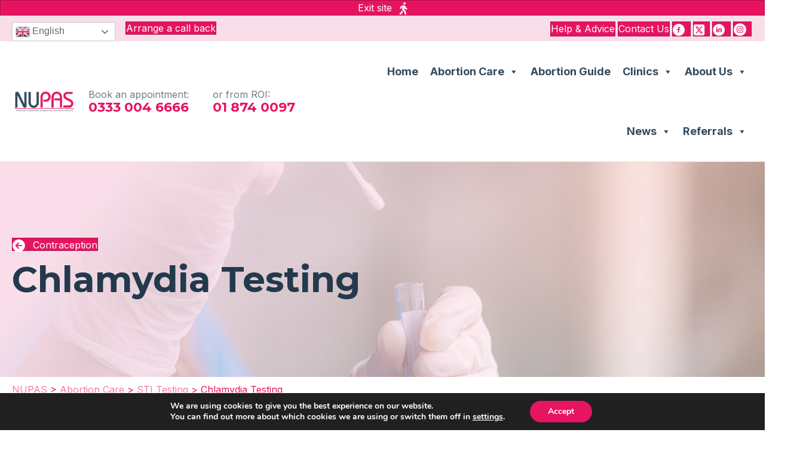

--- FILE ---
content_type: text/html; charset=UTF-8
request_url: https://www.nupas.co.uk/sti/chlamydia/
body_size: 37440
content:
<!DOCTYPE html>
<html dir="ltr" lang="en-GB" prefix="og: https://ogp.me/ns#">
<head>
<meta charset="UTF-8" />
<script>
var gform;gform||(document.addEventListener("gform_main_scripts_loaded",function(){gform.scriptsLoaded=!0}),document.addEventListener("gform/theme/scripts_loaded",function(){gform.themeScriptsLoaded=!0}),window.addEventListener("DOMContentLoaded",function(){gform.domLoaded=!0}),gform={domLoaded:!1,scriptsLoaded:!1,themeScriptsLoaded:!1,isFormEditor:()=>"function"==typeof InitializeEditor,callIfLoaded:function(o){return!(!gform.domLoaded||!gform.scriptsLoaded||!gform.themeScriptsLoaded&&!gform.isFormEditor()||(gform.isFormEditor()&&console.warn("The use of gform.initializeOnLoaded() is deprecated in the form editor context and will be removed in Gravity Forms 3.1."),o(),0))},initializeOnLoaded:function(o){gform.callIfLoaded(o)||(document.addEventListener("gform_main_scripts_loaded",()=>{gform.scriptsLoaded=!0,gform.callIfLoaded(o)}),document.addEventListener("gform/theme/scripts_loaded",()=>{gform.themeScriptsLoaded=!0,gform.callIfLoaded(o)}),window.addEventListener("DOMContentLoaded",()=>{gform.domLoaded=!0,gform.callIfLoaded(o)}))},hooks:{action:{},filter:{}},addAction:function(o,r,e,t){gform.addHook("action",o,r,e,t)},addFilter:function(o,r,e,t){gform.addHook("filter",o,r,e,t)},doAction:function(o){gform.doHook("action",o,arguments)},applyFilters:function(o){return gform.doHook("filter",o,arguments)},removeAction:function(o,r){gform.removeHook("action",o,r)},removeFilter:function(o,r,e){gform.removeHook("filter",o,r,e)},addHook:function(o,r,e,t,n){null==gform.hooks[o][r]&&(gform.hooks[o][r]=[]);var d=gform.hooks[o][r];null==n&&(n=r+"_"+d.length),gform.hooks[o][r].push({tag:n,callable:e,priority:t=null==t?10:t})},doHook:function(r,o,e){var t;if(e=Array.prototype.slice.call(e,1),null!=gform.hooks[r][o]&&((o=gform.hooks[r][o]).sort(function(o,r){return o.priority-r.priority}),o.forEach(function(o){"function"!=typeof(t=o.callable)&&(t=window[t]),"action"==r?t.apply(null,e):e[0]=t.apply(null,e)})),"filter"==r)return e[0]},removeHook:function(o,r,t,n){var e;null!=gform.hooks[o][r]&&(e=(e=gform.hooks[o][r]).filter(function(o,r,e){return!!(null!=n&&n!=o.tag||null!=t&&t!=o.priority)}),gform.hooks[o][r]=e)}});
</script>

<meta name='viewport' content='width=device-width, initial-scale=1.0' />
<meta http-equiv='X-UA-Compatible' content='IE=edge' />
<link rel="profile" href="https://gmpg.org/xfn/11" />
<title>Chlamydia | STI Testing | Sexual Health | NUPAS</title>
<link data-rocket-prefetch href="https://www.gstatic.com" rel="dns-prefetch">
<link data-rocket-prefetch href="https://scripts.clarity.ms" rel="dns-prefetch">
<link data-rocket-prefetch href="https://www.clarity.ms" rel="dns-prefetch">
<link data-rocket-prefetch href="https://d.line-scdn.net" rel="dns-prefetch">
<link data-rocket-prefetch href="https://www.googletagmanager.com" rel="dns-prefetch">
<link data-rocket-prefetch href="https://fonts.googleapis.com" rel="dns-prefetch">
<link data-rocket-prefetch href="https://registry.blockmarktech.com" rel="dns-prefetch">
<link data-rocket-prefetch href="https://connect.livechatinc.com" rel="dns-prefetch">
<link data-rocket-prefetch href="https://image.providesupport.com" rel="dns-prefetch"><link rel="preload" data-rocket-preload as="image" href="https://www.nupas.co.uk/wp-content/uploads/2023/04/STI-testing.jpg" fetchpriority="high">

		<!-- All in One SEO Pro 4.9.3 - aioseo.com -->
	<meta name="description" content="Chlamydia is the most commonly caught STI! If you have unusual discharge or stinging when urinating, contact your local NUPAS clinic for advice today." />
	<meta name="robots" content="max-image-preview:large" />
	<link rel="canonical" href="https://www.nupas.co.uk/sti/chlamydia/" />
	<meta name="generator" content="All in One SEO Pro (AIOSEO) 4.9.3" />
		<meta property="og:locale" content="en_GB" />
		<meta property="og:site_name" content="NUPAS" />
		<meta property="og:type" content="article" />
		<meta property="og:title" content="Chlamydia | STI Testing | Sexual Health | NUPAS" />
		<meta property="og:description" content="Chlamydia is the most commonly caught STI! If you have unusual discharge or stinging when urinating, contact your local NUPAS clinic for advice today." />
		<meta property="og:url" content="https://www.nupas.co.uk/sti/chlamydia/" />
		<meta property="og:image" content="https://www.nupas.co.uk/wp-content/uploads/2023/05/Chlamidia-Icon.svg" />
		<meta property="og:image:secure_url" content="https://www.nupas.co.uk/wp-content/uploads/2023/05/Chlamidia-Icon.svg" />
		<meta property="og:image:width" content="1" />
		<meta property="og:image:height" content="1" />
		<meta property="article:published_time" content="2023-04-28T09:44:00+00:00" />
		<meta property="article:modified_time" content="2026-01-06T13:40:37+00:00" />
		<meta name="twitter:card" content="summary_large_image" />
		<meta name="twitter:title" content="Chlamydia | STI Testing | Sexual Health | NUPAS" />
		<meta name="twitter:description" content="Chlamydia is the most commonly caught STI! If you have unusual discharge or stinging when urinating, contact your local NUPAS clinic for advice today." />
		<meta name="twitter:image" content="https://www.nupas.co.uk/wp-content/uploads/2023/05/Chlamidia-Icon.svg" />
		<meta name="twitter:label1" content="Est. reading time" />
		<meta name="twitter:data1" content="1 minute" />
		<script type="application/ld+json" class="aioseo-schema">
			{"@context":"https:\/\/schema.org","@graph":[{"@type":"BreadcrumbList","@id":"https:\/\/www.nupas.co.uk\/sti\/chlamydia\/#breadcrumblist","itemListElement":[{"@type":"ListItem","@id":"https:\/\/www.nupas.co.uk#listItem","position":1,"name":"Home","item":"https:\/\/www.nupas.co.uk","nextItem":{"@type":"ListItem","@id":"https:\/\/www.nupas.co.uk\/sti\/chlamydia\/#listItem","name":"Chlamydia Testing"}},{"@type":"ListItem","@id":"https:\/\/www.nupas.co.uk\/sti\/chlamydia\/#listItem","position":2,"name":"Chlamydia Testing","previousItem":{"@type":"ListItem","@id":"https:\/\/www.nupas.co.uk#listItem","name":"Home"}}]},{"@type":"Organization","@id":"https:\/\/www.nupas.co.uk\/#organization","name":"NUPAS","description":"National Unplanned Pregnancy Advisory Service","url":"https:\/\/www.nupas.co.uk\/","logo":{"@type":"ImageObject","url":"https:\/\/www.nupas.co.uk\/wp-content\/uploads\/2020\/05\/Header-Logo-300x138-1-copy.png","@id":"https:\/\/www.nupas.co.uk\/sti\/chlamydia\/#organizationLogo","width":300,"height":138,"caption":"NUPAS logo"},"image":{"@id":"https:\/\/www.nupas.co.uk\/sti\/chlamydia\/#organizationLogo"}},{"@type":"WebPage","@id":"https:\/\/www.nupas.co.uk\/sti\/chlamydia\/#webpage","url":"https:\/\/www.nupas.co.uk\/sti\/chlamydia\/","name":"Chlamydia | STI Testing | Sexual Health | NUPAS","description":"Chlamydia is the most commonly caught STI! If you have unusual discharge or stinging when urinating, contact your local NUPAS clinic for advice today.","inLanguage":"en-GB","isPartOf":{"@id":"https:\/\/www.nupas.co.uk\/#website"},"breadcrumb":{"@id":"https:\/\/www.nupas.co.uk\/sti\/chlamydia\/#breadcrumblist"},"image":{"@type":"ImageObject","url":"https:\/\/www.nupas.co.uk\/wp-content\/uploads\/2023\/05\/Chlamidia-Icon.svg","@id":"https:\/\/www.nupas.co.uk\/sti\/chlamydia\/#mainImage","caption":"Chlamydia STI Testing Icon"},"primaryImageOfPage":{"@id":"https:\/\/www.nupas.co.uk\/sti\/chlamydia\/#mainImage"},"datePublished":"2023-04-28T10:44:00+01:00","dateModified":"2026-01-06T13:40:37+00:00"},{"@type":"WebSite","@id":"https:\/\/www.nupas.co.uk\/#website","url":"https:\/\/www.nupas.co.uk\/","name":"NUPAS","description":"National Unplanned Pregnancy Advisory Service","inLanguage":"en-GB","publisher":{"@id":"https:\/\/www.nupas.co.uk\/#organization"}}]}
		</script>
		<!-- All in One SEO Pro -->

<link rel='dns-prefetch' href='//connect.livechatinc.com' />
<link rel='dns-prefetch' href='//use.fontawesome.com' />
<link rel='dns-prefetch' href='//fonts.googleapis.com' />
<link href='https://fonts.gstatic.com' crossorigin rel='preconnect' />
<link rel="alternate" type="application/rss+xml" title="NUPAS &raquo; Feed" href="https://www.nupas.co.uk/feed/" />
<link rel="alternate" title="oEmbed (JSON)" type="application/json+oembed" href="https://www.nupas.co.uk/wp-json/oembed/1.0/embed?url=https%3A%2F%2Fwww.nupas.co.uk%2Fsti%2Fchlamydia%2F" />
<link rel="alternate" title="oEmbed (XML)" type="text/xml+oembed" href="https://www.nupas.co.uk/wp-json/oembed/1.0/embed?url=https%3A%2F%2Fwww.nupas.co.uk%2Fsti%2Fchlamydia%2F&#038;format=xml" />
<style id='wp-img-auto-sizes-contain-inline-css'>
img:is([sizes=auto i],[sizes^="auto," i]){contain-intrinsic-size:3000px 1500px}
/*# sourceURL=wp-img-auto-sizes-contain-inline-css */
</style>
<style id='wp-emoji-styles-inline-css'>

	img.wp-smiley, img.emoji {
		display: inline !important;
		border: none !important;
		box-shadow: none !important;
		height: 1em !important;
		width: 1em !important;
		margin: 0 0.07em !important;
		vertical-align: -0.1em !important;
		background: none !important;
		padding: 0 !important;
	}
/*# sourceURL=wp-emoji-styles-inline-css */
</style>
<link rel='stylesheet' id='wp-block-library-css' href='https://www.nupas.co.uk/wp-includes/css/dist/block-library/style.min.css?ver=6.9' media='all' />
<style id='global-styles-inline-css'>
:root{--wp--preset--aspect-ratio--square: 1;--wp--preset--aspect-ratio--4-3: 4/3;--wp--preset--aspect-ratio--3-4: 3/4;--wp--preset--aspect-ratio--3-2: 3/2;--wp--preset--aspect-ratio--2-3: 2/3;--wp--preset--aspect-ratio--16-9: 16/9;--wp--preset--aspect-ratio--9-16: 9/16;--wp--preset--color--black: #000000;--wp--preset--color--cyan-bluish-gray: #abb8c3;--wp--preset--color--white: #ffffff;--wp--preset--color--pale-pink: #f78da7;--wp--preset--color--vivid-red: #cf2e2e;--wp--preset--color--luminous-vivid-orange: #ff6900;--wp--preset--color--luminous-vivid-amber: #fcb900;--wp--preset--color--light-green-cyan: #7bdcb5;--wp--preset--color--vivid-green-cyan: #00d084;--wp--preset--color--pale-cyan-blue: #8ed1fc;--wp--preset--color--vivid-cyan-blue: #0693e3;--wp--preset--color--vivid-purple: #9b51e0;--wp--preset--color--fl-heading-text: #23394c;--wp--preset--color--fl-body-bg: #ffffff;--wp--preset--color--fl-body-text: #5c7080;--wp--preset--color--fl-accent: #e71361;--wp--preset--color--fl-accent-hover: #e71361;--wp--preset--color--fl-topbar-bg: #ffffff;--wp--preset--color--fl-topbar-text: #000000;--wp--preset--color--fl-topbar-link: #428bca;--wp--preset--color--fl-topbar-hover: #428bca;--wp--preset--color--fl-header-bg: #ffffff;--wp--preset--color--fl-header-text: #000000;--wp--preset--color--fl-header-link: #428bca;--wp--preset--color--fl-header-hover: #428bca;--wp--preset--color--fl-nav-bg: #ffffff;--wp--preset--color--fl-nav-link: #428bca;--wp--preset--color--fl-nav-hover: #428bca;--wp--preset--color--fl-content-bg: #ffffff;--wp--preset--color--fl-footer-widgets-bg: #ffffff;--wp--preset--color--fl-footer-widgets-text: #000000;--wp--preset--color--fl-footer-widgets-link: #428bca;--wp--preset--color--fl-footer-widgets-hover: #428bca;--wp--preset--color--fl-footer-bg: #ffffff;--wp--preset--color--fl-footer-text: #000000;--wp--preset--color--fl-footer-link: #428bca;--wp--preset--color--fl-footer-hover: #428bca;--wp--preset--gradient--vivid-cyan-blue-to-vivid-purple: linear-gradient(135deg,rgb(6,147,227) 0%,rgb(155,81,224) 100%);--wp--preset--gradient--light-green-cyan-to-vivid-green-cyan: linear-gradient(135deg,rgb(122,220,180) 0%,rgb(0,208,130) 100%);--wp--preset--gradient--luminous-vivid-amber-to-luminous-vivid-orange: linear-gradient(135deg,rgb(252,185,0) 0%,rgb(255,105,0) 100%);--wp--preset--gradient--luminous-vivid-orange-to-vivid-red: linear-gradient(135deg,rgb(255,105,0) 0%,rgb(207,46,46) 100%);--wp--preset--gradient--very-light-gray-to-cyan-bluish-gray: linear-gradient(135deg,rgb(238,238,238) 0%,rgb(169,184,195) 100%);--wp--preset--gradient--cool-to-warm-spectrum: linear-gradient(135deg,rgb(74,234,220) 0%,rgb(151,120,209) 20%,rgb(207,42,186) 40%,rgb(238,44,130) 60%,rgb(251,105,98) 80%,rgb(254,248,76) 100%);--wp--preset--gradient--blush-light-purple: linear-gradient(135deg,rgb(255,206,236) 0%,rgb(152,150,240) 100%);--wp--preset--gradient--blush-bordeaux: linear-gradient(135deg,rgb(254,205,165) 0%,rgb(254,45,45) 50%,rgb(107,0,62) 100%);--wp--preset--gradient--luminous-dusk: linear-gradient(135deg,rgb(255,203,112) 0%,rgb(199,81,192) 50%,rgb(65,88,208) 100%);--wp--preset--gradient--pale-ocean: linear-gradient(135deg,rgb(255,245,203) 0%,rgb(182,227,212) 50%,rgb(51,167,181) 100%);--wp--preset--gradient--electric-grass: linear-gradient(135deg,rgb(202,248,128) 0%,rgb(113,206,126) 100%);--wp--preset--gradient--midnight: linear-gradient(135deg,rgb(2,3,129) 0%,rgb(40,116,252) 100%);--wp--preset--font-size--small: 13px;--wp--preset--font-size--medium: 20px;--wp--preset--font-size--large: 36px;--wp--preset--font-size--x-large: 42px;--wp--preset--spacing--20: 0.44rem;--wp--preset--spacing--30: 0.67rem;--wp--preset--spacing--40: 1rem;--wp--preset--spacing--50: 1.5rem;--wp--preset--spacing--60: 2.25rem;--wp--preset--spacing--70: 3.38rem;--wp--preset--spacing--80: 5.06rem;--wp--preset--shadow--natural: 6px 6px 9px rgba(0, 0, 0, 0.2);--wp--preset--shadow--deep: 12px 12px 50px rgba(0, 0, 0, 0.4);--wp--preset--shadow--sharp: 6px 6px 0px rgba(0, 0, 0, 0.2);--wp--preset--shadow--outlined: 6px 6px 0px -3px rgb(255, 255, 255), 6px 6px rgb(0, 0, 0);--wp--preset--shadow--crisp: 6px 6px 0px rgb(0, 0, 0);}:where(.is-layout-flex){gap: 0.5em;}:where(.is-layout-grid){gap: 0.5em;}body .is-layout-flex{display: flex;}.is-layout-flex{flex-wrap: wrap;align-items: center;}.is-layout-flex > :is(*, div){margin: 0;}body .is-layout-grid{display: grid;}.is-layout-grid > :is(*, div){margin: 0;}:where(.wp-block-columns.is-layout-flex){gap: 2em;}:where(.wp-block-columns.is-layout-grid){gap: 2em;}:where(.wp-block-post-template.is-layout-flex){gap: 1.25em;}:where(.wp-block-post-template.is-layout-grid){gap: 1.25em;}.has-black-color{color: var(--wp--preset--color--black) !important;}.has-cyan-bluish-gray-color{color: var(--wp--preset--color--cyan-bluish-gray) !important;}.has-white-color{color: var(--wp--preset--color--white) !important;}.has-pale-pink-color{color: var(--wp--preset--color--pale-pink) !important;}.has-vivid-red-color{color: var(--wp--preset--color--vivid-red) !important;}.has-luminous-vivid-orange-color{color: var(--wp--preset--color--luminous-vivid-orange) !important;}.has-luminous-vivid-amber-color{color: var(--wp--preset--color--luminous-vivid-amber) !important;}.has-light-green-cyan-color{color: var(--wp--preset--color--light-green-cyan) !important;}.has-vivid-green-cyan-color{color: var(--wp--preset--color--vivid-green-cyan) !important;}.has-pale-cyan-blue-color{color: var(--wp--preset--color--pale-cyan-blue) !important;}.has-vivid-cyan-blue-color{color: var(--wp--preset--color--vivid-cyan-blue) !important;}.has-vivid-purple-color{color: var(--wp--preset--color--vivid-purple) !important;}.has-black-background-color{background-color: var(--wp--preset--color--black) !important;}.has-cyan-bluish-gray-background-color{background-color: var(--wp--preset--color--cyan-bluish-gray) !important;}.has-white-background-color{background-color: var(--wp--preset--color--white) !important;}.has-pale-pink-background-color{background-color: var(--wp--preset--color--pale-pink) !important;}.has-vivid-red-background-color{background-color: var(--wp--preset--color--vivid-red) !important;}.has-luminous-vivid-orange-background-color{background-color: var(--wp--preset--color--luminous-vivid-orange) !important;}.has-luminous-vivid-amber-background-color{background-color: var(--wp--preset--color--luminous-vivid-amber) !important;}.has-light-green-cyan-background-color{background-color: var(--wp--preset--color--light-green-cyan) !important;}.has-vivid-green-cyan-background-color{background-color: var(--wp--preset--color--vivid-green-cyan) !important;}.has-pale-cyan-blue-background-color{background-color: var(--wp--preset--color--pale-cyan-blue) !important;}.has-vivid-cyan-blue-background-color{background-color: var(--wp--preset--color--vivid-cyan-blue) !important;}.has-vivid-purple-background-color{background-color: var(--wp--preset--color--vivid-purple) !important;}.has-black-border-color{border-color: var(--wp--preset--color--black) !important;}.has-cyan-bluish-gray-border-color{border-color: var(--wp--preset--color--cyan-bluish-gray) !important;}.has-white-border-color{border-color: var(--wp--preset--color--white) !important;}.has-pale-pink-border-color{border-color: var(--wp--preset--color--pale-pink) !important;}.has-vivid-red-border-color{border-color: var(--wp--preset--color--vivid-red) !important;}.has-luminous-vivid-orange-border-color{border-color: var(--wp--preset--color--luminous-vivid-orange) !important;}.has-luminous-vivid-amber-border-color{border-color: var(--wp--preset--color--luminous-vivid-amber) !important;}.has-light-green-cyan-border-color{border-color: var(--wp--preset--color--light-green-cyan) !important;}.has-vivid-green-cyan-border-color{border-color: var(--wp--preset--color--vivid-green-cyan) !important;}.has-pale-cyan-blue-border-color{border-color: var(--wp--preset--color--pale-cyan-blue) !important;}.has-vivid-cyan-blue-border-color{border-color: var(--wp--preset--color--vivid-cyan-blue) !important;}.has-vivid-purple-border-color{border-color: var(--wp--preset--color--vivid-purple) !important;}.has-vivid-cyan-blue-to-vivid-purple-gradient-background{background: var(--wp--preset--gradient--vivid-cyan-blue-to-vivid-purple) !important;}.has-light-green-cyan-to-vivid-green-cyan-gradient-background{background: var(--wp--preset--gradient--light-green-cyan-to-vivid-green-cyan) !important;}.has-luminous-vivid-amber-to-luminous-vivid-orange-gradient-background{background: var(--wp--preset--gradient--luminous-vivid-amber-to-luminous-vivid-orange) !important;}.has-luminous-vivid-orange-to-vivid-red-gradient-background{background: var(--wp--preset--gradient--luminous-vivid-orange-to-vivid-red) !important;}.has-very-light-gray-to-cyan-bluish-gray-gradient-background{background: var(--wp--preset--gradient--very-light-gray-to-cyan-bluish-gray) !important;}.has-cool-to-warm-spectrum-gradient-background{background: var(--wp--preset--gradient--cool-to-warm-spectrum) !important;}.has-blush-light-purple-gradient-background{background: var(--wp--preset--gradient--blush-light-purple) !important;}.has-blush-bordeaux-gradient-background{background: var(--wp--preset--gradient--blush-bordeaux) !important;}.has-luminous-dusk-gradient-background{background: var(--wp--preset--gradient--luminous-dusk) !important;}.has-pale-ocean-gradient-background{background: var(--wp--preset--gradient--pale-ocean) !important;}.has-electric-grass-gradient-background{background: var(--wp--preset--gradient--electric-grass) !important;}.has-midnight-gradient-background{background: var(--wp--preset--gradient--midnight) !important;}.has-small-font-size{font-size: var(--wp--preset--font-size--small) !important;}.has-medium-font-size{font-size: var(--wp--preset--font-size--medium) !important;}.has-large-font-size{font-size: var(--wp--preset--font-size--large) !important;}.has-x-large-font-size{font-size: var(--wp--preset--font-size--x-large) !important;}
/*# sourceURL=global-styles-inline-css */
</style>

<style id='classic-theme-styles-inline-css'>
/*! This file is auto-generated */
.wp-block-button__link{color:#fff;background-color:#32373c;border-radius:9999px;box-shadow:none;text-decoration:none;padding:calc(.667em + 2px) calc(1.333em + 2px);font-size:1.125em}.wp-block-file__button{background:#32373c;color:#fff;text-decoration:none}
/*# sourceURL=/wp-includes/css/classic-themes.min.css */
</style>
<style id='font-awesome-svg-styles-default-inline-css'>
.svg-inline--fa {
  display: inline-block;
  height: 1em;
  overflow: visible;
  vertical-align: -.125em;
}
/*# sourceURL=font-awesome-svg-styles-default-inline-css */
</style>
<link data-minify="1" rel='stylesheet' id='font-awesome-svg-styles-css' href='https://www.nupas.co.uk/wp-content/cache/min/1/wp-content/uploads/font-awesome/v6.5.1/css/svg-with-js.css?ver=1768565335' media='all' />
<style id='font-awesome-svg-styles-inline-css'>
   .wp-block-font-awesome-icon svg::before,
   .wp-rich-text-font-awesome-icon svg::before {content: unset;}
/*# sourceURL=font-awesome-svg-styles-inline-css */
</style>
<link data-minify="1" rel='stylesheet' id='helpie-faq-bundle-styles-css' href='https://www.nupas.co.uk/wp-content/cache/min/1/wp-content/plugins/helpie-faq/assets/bundles/main.app.css?ver=1768565335' media='all' />
<link data-minify="1" rel='stylesheet' id='fl-builder-layout-6663-css' href='https://www.nupas.co.uk/wp-content/cache/min/1/wp-content/uploads/bb-plugin/cache/6663-layout.css?ver=1768565506' media='all' />
<link data-minify="1" rel='stylesheet' id='searchandfilter-css' href='https://www.nupas.co.uk/wp-content/cache/min/1/wp-content/plugins/search-filter/style.css?ver=1768565335' media='all' />
<link data-minify="1" rel='stylesheet' id='sbttb-fonts-css' href='https://www.nupas.co.uk/wp-content/cache/min/1/wp-content/plugins/smooth-back-to-top-button/assets/css/sbttb-fonts.css?ver=1768565335' media='all' />
<link data-minify="1" rel='stylesheet' id='sbttb-style-css' href='https://www.nupas.co.uk/wp-content/cache/min/1/wp-content/plugins/smooth-back-to-top-button/assets/css/smooth-back-to-top-button.css?ver=1768565335' media='all' />
<link data-minify="1" rel='stylesheet' id='dashicons-css' href='https://www.nupas.co.uk/wp-content/cache/min/1/wp-includes/css/dashicons.min.css?ver=1768565335' media='all' />
<link data-minify="1" rel='stylesheet' id='ultimate-icons-css' href='https://www.nupas.co.uk/wp-content/cache/min/1/wp-content/uploads/bb-plugin/icons/ultimate-icons/style.css?ver=1768565335' media='all' />
<link rel='stylesheet' id='jquery-magnificpopup-css' href='https://www.nupas.co.uk/wp-content/plugins/bb-plugin/css/jquery.magnificpopup.min.css?ver=2.10.0.5' media='all' />
<link data-minify="1" rel='stylesheet' id='fl-builder-layout-bundle-e34090377e6890cd4d001f6cf200f63c-css' href='https://www.nupas.co.uk/wp-content/cache/min/1/wp-content/uploads/bb-plugin/cache/e34090377e6890cd4d001f6cf200f63c-layout-bundle.css?ver=1768565506' media='all' />
<link data-minify="1" rel='stylesheet' id='megamenu-css' href='https://www.nupas.co.uk/wp-content/cache/min/1/wp-content/uploads/maxmegamenu/style.css?ver=1768565335' media='all' />
<link data-minify="1" rel='stylesheet' id='font-awesome-official-css' href='https://www.nupas.co.uk/wp-content/cache/min/1/releases/v6.5.1/css/all.css?ver=1768565335' media='all' crossorigin="anonymous" />
<link data-minify="1" rel='stylesheet' id='moove_gdpr_frontend-css' href='https://www.nupas.co.uk/wp-content/cache/min/1/wp-content/plugins/gdpr-cookie-compliance/dist/styles/gdpr-main.css?ver=1768565335' media='all' />
<style id='moove_gdpr_frontend-inline-css'>
#moove_gdpr_cookie_modal,#moove_gdpr_cookie_info_bar,.gdpr_cookie_settings_shortcode_content{font-family:&#039;Nunito&#039;,sans-serif}#moove_gdpr_save_popup_settings_button{background-color:#373737;color:#fff}#moove_gdpr_save_popup_settings_button:hover{background-color:#000}#moove_gdpr_cookie_info_bar .moove-gdpr-info-bar-container .moove-gdpr-info-bar-content a.mgbutton,#moove_gdpr_cookie_info_bar .moove-gdpr-info-bar-container .moove-gdpr-info-bar-content button.mgbutton{background-color:#e71461}#moove_gdpr_cookie_modal .moove-gdpr-modal-content .moove-gdpr-modal-footer-content .moove-gdpr-button-holder a.mgbutton,#moove_gdpr_cookie_modal .moove-gdpr-modal-content .moove-gdpr-modal-footer-content .moove-gdpr-button-holder button.mgbutton,.gdpr_cookie_settings_shortcode_content .gdpr-shr-button.button-green{background-color:#e71461;border-color:#e71461}#moove_gdpr_cookie_modal .moove-gdpr-modal-content .moove-gdpr-modal-footer-content .moove-gdpr-button-holder a.mgbutton:hover,#moove_gdpr_cookie_modal .moove-gdpr-modal-content .moove-gdpr-modal-footer-content .moove-gdpr-button-holder button.mgbutton:hover,.gdpr_cookie_settings_shortcode_content .gdpr-shr-button.button-green:hover{background-color:#fff;color:#e71461}#moove_gdpr_cookie_modal .moove-gdpr-modal-content .moove-gdpr-modal-close i,#moove_gdpr_cookie_modal .moove-gdpr-modal-content .moove-gdpr-modal-close span.gdpr-icon{background-color:#e71461;border:1px solid #e71461}#moove_gdpr_cookie_info_bar span.moove-gdpr-infobar-allow-all.focus-g,#moove_gdpr_cookie_info_bar span.moove-gdpr-infobar-allow-all:focus,#moove_gdpr_cookie_info_bar button.moove-gdpr-infobar-allow-all.focus-g,#moove_gdpr_cookie_info_bar button.moove-gdpr-infobar-allow-all:focus,#moove_gdpr_cookie_info_bar span.moove-gdpr-infobar-reject-btn.focus-g,#moove_gdpr_cookie_info_bar span.moove-gdpr-infobar-reject-btn:focus,#moove_gdpr_cookie_info_bar button.moove-gdpr-infobar-reject-btn.focus-g,#moove_gdpr_cookie_info_bar button.moove-gdpr-infobar-reject-btn:focus,#moove_gdpr_cookie_info_bar span.change-settings-button.focus-g,#moove_gdpr_cookie_info_bar span.change-settings-button:focus,#moove_gdpr_cookie_info_bar button.change-settings-button.focus-g,#moove_gdpr_cookie_info_bar button.change-settings-button:focus{-webkit-box-shadow:0 0 1px 3px #e71461;-moz-box-shadow:0 0 1px 3px #e71461;box-shadow:0 0 1px 3px #e71461}#moove_gdpr_cookie_modal .moove-gdpr-modal-content .moove-gdpr-modal-close i:hover,#moove_gdpr_cookie_modal .moove-gdpr-modal-content .moove-gdpr-modal-close span.gdpr-icon:hover,#moove_gdpr_cookie_info_bar span[data-href]>u.change-settings-button{color:#e71461}#moove_gdpr_cookie_modal .moove-gdpr-modal-content .moove-gdpr-modal-left-content #moove-gdpr-menu li.menu-item-selected a span.gdpr-icon,#moove_gdpr_cookie_modal .moove-gdpr-modal-content .moove-gdpr-modal-left-content #moove-gdpr-menu li.menu-item-selected button span.gdpr-icon{color:inherit}#moove_gdpr_cookie_modal .moove-gdpr-modal-content .moove-gdpr-modal-left-content #moove-gdpr-menu li a span.gdpr-icon,#moove_gdpr_cookie_modal .moove-gdpr-modal-content .moove-gdpr-modal-left-content #moove-gdpr-menu li button span.gdpr-icon{color:inherit}#moove_gdpr_cookie_modal .gdpr-acc-link{line-height:0;font-size:0;color:transparent;position:absolute}#moove_gdpr_cookie_modal .moove-gdpr-modal-content .moove-gdpr-modal-close:hover i,#moove_gdpr_cookie_modal .moove-gdpr-modal-content .moove-gdpr-modal-left-content #moove-gdpr-menu li a,#moove_gdpr_cookie_modal .moove-gdpr-modal-content .moove-gdpr-modal-left-content #moove-gdpr-menu li button,#moove_gdpr_cookie_modal .moove-gdpr-modal-content .moove-gdpr-modal-left-content #moove-gdpr-menu li button i,#moove_gdpr_cookie_modal .moove-gdpr-modal-content .moove-gdpr-modal-left-content #moove-gdpr-menu li a i,#moove_gdpr_cookie_modal .moove-gdpr-modal-content .moove-gdpr-tab-main .moove-gdpr-tab-main-content a:hover,#moove_gdpr_cookie_info_bar.moove-gdpr-dark-scheme .moove-gdpr-info-bar-container .moove-gdpr-info-bar-content a.mgbutton:hover,#moove_gdpr_cookie_info_bar.moove-gdpr-dark-scheme .moove-gdpr-info-bar-container .moove-gdpr-info-bar-content button.mgbutton:hover,#moove_gdpr_cookie_info_bar.moove-gdpr-dark-scheme .moove-gdpr-info-bar-container .moove-gdpr-info-bar-content a:hover,#moove_gdpr_cookie_info_bar.moove-gdpr-dark-scheme .moove-gdpr-info-bar-container .moove-gdpr-info-bar-content button:hover,#moove_gdpr_cookie_info_bar.moove-gdpr-dark-scheme .moove-gdpr-info-bar-container .moove-gdpr-info-bar-content span.change-settings-button:hover,#moove_gdpr_cookie_info_bar.moove-gdpr-dark-scheme .moove-gdpr-info-bar-container .moove-gdpr-info-bar-content button.change-settings-button:hover,#moove_gdpr_cookie_info_bar.moove-gdpr-dark-scheme .moove-gdpr-info-bar-container .moove-gdpr-info-bar-content u.change-settings-button:hover,#moove_gdpr_cookie_info_bar span[data-href]>u.change-settings-button,#moove_gdpr_cookie_info_bar.moove-gdpr-dark-scheme .moove-gdpr-info-bar-container .moove-gdpr-info-bar-content a.mgbutton.focus-g,#moove_gdpr_cookie_info_bar.moove-gdpr-dark-scheme .moove-gdpr-info-bar-container .moove-gdpr-info-bar-content button.mgbutton.focus-g,#moove_gdpr_cookie_info_bar.moove-gdpr-dark-scheme .moove-gdpr-info-bar-container .moove-gdpr-info-bar-content a.focus-g,#moove_gdpr_cookie_info_bar.moove-gdpr-dark-scheme .moove-gdpr-info-bar-container .moove-gdpr-info-bar-content button.focus-g,#moove_gdpr_cookie_info_bar.moove-gdpr-dark-scheme .moove-gdpr-info-bar-container .moove-gdpr-info-bar-content a.mgbutton:focus,#moove_gdpr_cookie_info_bar.moove-gdpr-dark-scheme .moove-gdpr-info-bar-container .moove-gdpr-info-bar-content button.mgbutton:focus,#moove_gdpr_cookie_info_bar.moove-gdpr-dark-scheme .moove-gdpr-info-bar-container .moove-gdpr-info-bar-content a:focus,#moove_gdpr_cookie_info_bar.moove-gdpr-dark-scheme .moove-gdpr-info-bar-container .moove-gdpr-info-bar-content button:focus,#moove_gdpr_cookie_info_bar.moove-gdpr-dark-scheme .moove-gdpr-info-bar-container .moove-gdpr-info-bar-content span.change-settings-button.focus-g,span.change-settings-button:focus,button.change-settings-button.focus-g,button.change-settings-button:focus,#moove_gdpr_cookie_info_bar.moove-gdpr-dark-scheme .moove-gdpr-info-bar-container .moove-gdpr-info-bar-content u.change-settings-button.focus-g,#moove_gdpr_cookie_info_bar.moove-gdpr-dark-scheme .moove-gdpr-info-bar-container .moove-gdpr-info-bar-content u.change-settings-button:focus{color:#e71461}#moove_gdpr_cookie_modal .moove-gdpr-branding.focus-g span,#moove_gdpr_cookie_modal .moove-gdpr-modal-content .moove-gdpr-tab-main a.focus-g,#moove_gdpr_cookie_modal .moove-gdpr-modal-content .moove-gdpr-tab-main .gdpr-cd-details-toggle.focus-g{color:#e71461}#moove_gdpr_cookie_modal.gdpr_lightbox-hide{display:none}
/*# sourceURL=moove_gdpr_frontend-inline-css */
</style>
<link rel='stylesheet' id='base-css' href='https://www.nupas.co.uk/wp-content/themes/bb-theme/css/base.min.css?ver=1.7.19.1' media='all' />
<link data-minify="1" rel='stylesheet' id='fl-automator-skin-css' href='https://www.nupas.co.uk/wp-content/cache/min/1/wp-content/uploads/bb-theme/skin-6968ae9401abf.css?ver=1768565335' media='all' />
<link rel='stylesheet' id='fl-child-theme-css' href='https://www.nupas.co.uk/wp-content/themes/bb-theme-child/style.css?ver=6.9' media='all' />
<link rel='stylesheet' id='fl-builder-google-fonts-5e73e028c2ad854735d8f6d13bbf6ec8-css' href='//fonts.googleapis.com/css?family=Inter%3A300%2C400%2C700%7CMontserrat%3A700&#038;ver=6.9' media='all' />
<link data-minify="1" rel='stylesheet' id='font-awesome-official-v4shim-css' href='https://www.nupas.co.uk/wp-content/cache/min/1/releases/v6.5.1/css/v4-shims.css?ver=1768565335' media='all' crossorigin="anonymous" />
<script src="https://www.nupas.co.uk/wp-includes/js/jquery/jquery.min.js?ver=3.7.1" id="jquery-core-js"></script>
<script src="https://www.nupas.co.uk/wp-includes/js/jquery/jquery-migrate.min.js?ver=3.4.1" id="jquery-migrate-js"></script>
<script id="text-connect-js-extra">
var textConnect = {"addons":[],"ajax_url":"https://www.nupas.co.uk/wp-admin/admin-ajax.php","visitor":null};
//# sourceURL=text-connect-js-extra
</script>
<script src="https://www.nupas.co.uk/wp-content/plugins/wp-live-chat-software-for-wordpress/includes/js/textConnect.js?ver=5.0.10" id="text-connect-js"></script>
<link rel="https://api.w.org/" href="https://www.nupas.co.uk/wp-json/" /><link rel="alternate" title="JSON" type="application/json" href="https://www.nupas.co.uk/wp-json/wp/v2/sti/6663" /><link rel="EditURI" type="application/rsd+xml" title="RSD" href="https://www.nupas.co.uk/xmlrpc.php?rsd" />
<meta name="generator" content="WordPress 6.9" />
<link rel='shortlink' href='https://www.nupas.co.uk/?p=6663' />

            <style type="text/css">
                .progress-wrap {
                    bottom: 50px;
                    height: 46px;
                    width: 46px;
                    border-radius: 46px;
                    background-color: #23384b;
                    box-shadow: inset 0 0 0 2px #23384b;
                }

                .progress-wrap.btn-left-side {
                    left: 50px;
                }

                .progress-wrap.btn-right-side {
                    right: 50px;
                }

				.progress-wrap.btn-center {
					inset-inline: 0;
					margin-inline: auto;
				}

                .progress-wrap::after {
                    width: 46px;
                    height: 46px;
                    color: #ffffff;
                    font-size: 24px;
                    content: '\e90a';
                    line-height: 46px;
                }

                .progress-wrap:hover::after {
                    color: #e71360;
                }

                .progress-wrap svg.progress-circle path {
                    stroke: #e71360;
                    stroke-width: 2px;
                }

                
                
                
            </style>

			<script type="text/javascript">
//<![CDATA[
var ssf_wp_base='https://www.nupas.co.uk/wp-content/plugins/superstorefinder-wp';
var ssf_matrix='km';
var default_distance = '';
var zoomhere_zoom = '';
var geo_settings = '';
var ssf_wp_map_code; 

var style_map_color = '';
var ssf_wp_uploads_base='https://www.nupas.co.uk/wp-content/uploads/ssf-wp-uploads';
var ssf_wp_addons_base=ssf_wp_uploads_base+'/addons';
var ssf_wp_includes_base=ssf_wp_base+'/ssf-wp-inc/includes';
var ssf_wp_zoom_level=''; 
var map_mouse_scroll = '1';
var default_location = 'London, UK';
var ssf_default_category='';
var ssf_wp_map_settings='showall'; 
var zoom_level='auto';
var init_zoom=7; 
var labeled_marker='1'; 
var custom_marker='custom-marker.png'; 
var custom_marker_active='custom-marker-active.png'; 
var ssf_wp_stores_near_you='Clinics near you'; 
var ssf_wp_search_label='Search for nearby clinics'; 
var ssf_wp_ext_url_label='View More';
var ssf_distance_limit=50;
var ssf_wp_outlet_label='Clinics'; 
var ssf_wp_of_label='of'; 
var ssf_wp_clear_all_label='Clear All'; 
var ssf_wp_show_all_label='Show All'; 
var ssf_wp_by_region_label='By Region'; 
var ssf_wp_by_category='Services'; 
var ssf_wp_select_label='Select'; 
var ssf_wp_cancel_label='Cancel'; 
var ssf_wp_filter_label='Filters'; 
var ssf_wp_short_search_label='Search'; 
var ssf_wp_website_label='Website'; 
var ssf_wp_custom_field1_label='Telephone'; 
var ssf_wp_custom_field2_label='More Information'; 
var ssf_wp_custom_field3_label='Custom Field 3'; 
var ssf_wp_custom_field4_label='Custom Field 4'; 
var ssf_wp_custom_field5_label='Custom Field 5'; 
var ssf_wp_custom_field6_label='Custom Field 6'; 
var ssf_wp_hours_label='Operating Hours';
var ssf_wp_phone_label='Telephone';
var ssf_wp_exturl_label='External URL';
var ssf_wp_exturl_link='true';
var ssf_wp_fax_label='Fax';
var ssf_wp_email_label='Email';
var ssf_wp_direction_label='Get Directions';
var ssf_wp_streetview_label='Street View';
var ssf_wp_loadingGoogleMap='Loading Google Maps...';
var ssf_wp_loadingGoogleMapUtilities='Loading Google Map Utilities...';
var ssf_wp_startSearch='Load complete. Start your search!';
var ssf_wp_gettingUserLocation='Getting your current location...';
var ssf_wp_lookingForNearbyStores='Looking for nearby stores...';
var ssf_wp_lookingForStoresNearLocation='Looking for nearby stores...';
var ssf_wp_filteringStores='Filtering for nearby stores...';
var ssf_wp_cantLocateUser='We are having trouble locating you. Try using our search and filter functions instead.';
var ssf_wp_notAllowedUserLocation='Location service is not enabled.';
var ssf_wp_noStoresNearSearchLocation='No nearby were found. Why not try a different location?';
var ssf_wp_noStoresNearUser='No nearby were found. Why not try using our search?';
var ssf_wp_noStoresFromFilter='No nearby were found. Try using different filter options instead.';
var ssf_wp_cantGetStoresInfo='It seems that we are unable to load stores information. Please try again later.';
var ssf_noStoresFound='No nearby stores found.';
var ssf_storesFound='Nearby stores found.';
var ssf_generalError='We have encountered an error.';
var ssf_msg_sucess='Message sent successfully';
var ssf_msg_fail='Message delivery failed';
var ssf_cont_us_name='Name';
var ssf_cont_us_email='Email';
var ssf_cont_us_msg='Message';
var ssf_show_image_list='yes';
var ssf_pagination='0';
var ssfContinueAnyway='Continue anyway';
var ssfShareLocation='Share my location';
var ssf_next_label='Next';
var ssf_prev_label='Prev';
var scroll_to_top=100;
var google_api_key='AIzaSyBRu5p0g72wqe96McIqYUeXRaIqA8LlGKk';
var google_rc_key='';
var review_label='reviews';
var contact_plc_name='Please enter your name';
var contact_plc_email='Please enter your email address';
var contact_plc_msg='Please enter your Message';
var contact_plc_phone='Telephone';
var rating_select_validation='Please enter your rating';
var scroll_setting='0';
var ssf_m_rgn='GB';
var ssf_m_lang='en';
var ssf_tel_fax_link='false';
var ssf_defualt_region='false';
var ssf_map_position='false';
var ssf_mobile_gesture='true';
var ssf_pan_by_map='false';
var wmpl_ssf_lang='';
var YourSearchLocation='Your search location';
var YourCurrentlocation='Your current location';
var ssf_data_source='false';
var ssf_anatrac='true';
var ssf_gdpr='false';
var reCAPTCHA_warning = 'Please enter your reCAPTCHA';


//]]>
</script>
<style>#info-description,
		   #info-fax,
		   #info-email,
	       #info-tel,
		   #info-custom-field1,
		    #info-custom-field2,
			 #info-custom-field3,
			  #info-custom-field4,
			   #info-custom-field5,
			    #info-custom-field6,
		   #info-website{
			display:none;
		}.ssf-main-content img {

    max-width: none !important; }.store-locator__infobox--main .store-products-services{
		display:none !important;
	}#storeLocator__storeList .store-products-services{
		display:none !important;
	}.store-locator__map-status__inner{
	display: none !important;
	}.store-locator__map-pin { color: #e71461 !important; } #storeLocatorInfobox .infobox__cta,
			#storeLocatorInfobox .infobox__stv,
			#storeLocatorInfobox .infobox__comment,
			#mobileStoreLocatorInfobox .infobox__cta,
			#mobileStoreLocatorInfobox .infobox__stv,
			#mobileStoreLocatorInfobox .infobox__comment
			{ 
			    color: #23394c !important; 
			} .infobox__closer {
			    background: url(https://www.nupas.co.uk/wp-content/plugins/superstorefinder-wp/images/icons/cross-dark.png) center center no-repeat !important;
			} #storeLocatorInfobox .store-website a,
			#storeLocatorInfobox .store-email a,
			#storeLocatorInfobox .store-tel a,
			#storeLocatorInfobox .store-fax a,
			.infobox__comment{ 
			    color: #e71461 !important; 
			} #storeLocator__mapStatus__inner a.inline-space-left{ 
			color: #67d8e5 !important; 
		} body .ssf-main-content,
		#applyFilterOptions,
		#applyFilterOptionsCancel,
		.pagination-btn,
		#mainIntMapPopupHolder,
		#mainPopupContat,
		#infobox__body,
		.store-locator-map .store-locator__infobox{
		font-family: 'Montserrat' !important; 
  }.store-locator__infobox .infobox__marker {

 color: #e71461 !important;
 
 }.store-locator__infobox .infobox__marker {

 background-color: #ffffff !important;

 }.store-locator__infobox .infobox__marker {

 border: 3px solid #e71461 !important;

 }.store-locator__infobox.is-active .infobox__marker {

 color: #ffffff !important;
 
 

 }.store-locator__infobox.is-active .infobox__marker {

 background-color: #e71461 !important;

 }.main-back-to-top { 

 background-color: #e71461 !important;

 }.main-back-to-top { 

 color: #ffffff !important;

 }.store-locator__infobox.is-active .infobox__marker {

 border: 3px solid #ffffff !important;

 }.store-locator__infobox {

background-color: #ffffff !important;

}

.store-locator-map .store-locator__infobox:before {
border-right-color: #ffffff !important;
}
.store-locator__infobox.is-active {

    background-color: #f9dee9 !important;

}.store-locator__infobox:hover,

.store-locator__infobox:hover {

    background-color: #f9dee9 !important;

}.filter__row label.ssflabel{
			color: #23394c !important;
	 }#filterOptionsClearer {

color: #e71461 !important;

 }

 #filterShowAll {

color: #e71461 !important;

 }.store-locator__geolocator {

color: #e71461 !important;

 }.store-locator__infobox.store-locator__infobox--main {

    background-color: #f9dee9 !important; 

}

.store-locator-map .store-locator__infobox:before {

        content: '';

        border: 12px solid transparent;

        border-left: 0;

        border-right-color: #f9dee9 !important;

 }.store-locator__infobox.store-locator__infobox--main {

    color: #23394c !important; 

}
.icon-plus::before { background-color: #23394c !important;  }
.icon-plus::after { background-color: #23394c !important;  }
.icon-minus::after { background-color: #23394c !important;  }
.ssf-open-hour { color: #23394c !important;  }



#ssf-contact-form .ssf_cont_store,.ssf_cont_lab { color: #23394c !important; }

.btn-super-info {

    color: #23394c !important; 

}.btn-super-info {

    background-color: #e71461 !important; 

}#applyFilterOptions, .ssf-button {

    color: #fff !important; 

}#mainBackToTop { display:none; }#applyFilterOptions, .ssf-button {

    background-color: #e71461 !important; 

}
#ssf-contact-form button[type='button']{
	background: #e71461 !important; 
}#storeLocator__storeList .infobox__cta {

color: #e71461 !important;

 }.main-back-to-top {

background-color: #ffffff !important;

}.ssf_image_setting{

 display: none !important;

 }.store-locator__map-status{
	       z-index: 101;
	}@media only screen and (min-width: 64.063em) {
	#filter_left_panel.large-3{
	   width:100% !important;
	   max-width :100% !important;
	}
	#storeLocator__storeList .medium-4{
	   width:100% !important;
	   max-width :100% !important;
	}
	#storeLocator__topHalf{
		max-width:100% !important;
	}
	#ssf_adress_input_box{
		padding-left:0px !important;
		padding-right:0px !important;
		max-height: 800px;
		overflow: hidden;
	}
	#storeLocator__storeListRow {
		z-index: 10;
		float: left;
		width: 100%;
		padding-bottom:100px;
	}
	#super-left-panel {
		height: 800px;
		overflow-y: visible;
		overflow: hidden;
		overflow: auto;
		padding-left: 0px;
		padding-right: 0px;
	  }
	#storeLocator__storeListRow.pad{
		padding:15px !important;
		margin-left: 0px;
		margin-right: 0px;
	}
	
	.filter-radio.filter-popup.shadowed{
		box-shadow: none !important;
	}
}#filter_left_panel{
	padding-left: 0px !important; 
    padding-right: 0px !important; 
}
.ssf-main-content {
margin-top: 20px;
}.infobox__closer {
	top: auto !important;
   }
   .store-locator-top-half.has-searched{
		height: auto !important;
	}
	#store-locator-section-bg{
		padding:0px;
	}
@media only screen and (max-width: 64em) {
    .store-locator__actions-bar {
        padding: 0 5px
    }
	.store-locator-map-holder{
		position:absolute !important;
		
	}
	#storeLocator__storeListRow {
		    margin-top: 430px;
	}
	.store-locator__map-status{
	       top: 60px !important;
	}
	
}

@media only screen and (max-width: 40em) {
	#storeLocator__storeListRow {
		    margin-top: 250px;
	}
	#storeLocator__storeListRow.pad{
		padding: 0px;
	}
	.infobox__closer {
		z-index:101;
		margin-top:-15px;
	}
}

.title.space-bottom-3x{
	padding-top: 20px;
}
.store-locator__actions-bar .icon--search {
    border-radius: 0;
}
.store-locator-bottom-half .ssf-panel .ssf-column .title {
    display: none;
}
.store-locator-bottom-half #storeLocator__storeListRow .ssf-column {
    width: 100% !important;
}
.store-locator-bottom-half #storeLocator__storeListRow .infobox__row--marker {
    padding: 0;
    float: left;
}
.store-locator-bottom-half #storeLocator__storeListRow .infobox__row--marker .infobox__marker {
    font-size: 24px;
    width: 54px;
    height: 54px;
    line-height: 49px !important
}
@media (max-width: 600px) {
    .store-locator-bottom-half #storeLocator__storeListRow .infobox__row--marker .infobox__marker {
        font-size: 16px;
        width: 45px;
        height: 45px;
        line-height: 43px !important
    }
}
.store-locator-bottom-half #storeLocator__storeListRow .infobox__body {
    height: 45px !important;
}
.store-locator-bottom-half #storeLocator__storeListRow .infobox__body .infobox__title {
    padding-top: 0;
    padding-bottom: 0;
    padding-right: 0;
    width: 80%;
    width: calc(100% - 60px);
}
@media (max-width: 600px) {
    .store-locator-bottom-half #storeLocator__storeListRow .infobox__body .infobox__title {
        font-size: 16px;
    }
}
.store-locator-bottom-half #storeLocator__storeListRow .infobox__body .store-address {
    padding-top: 0;
    padding-bottom: 0;
}

.store-locator-bottom-half #storeLocator__storeListRow .infobox__body .store-distance {
	display:inline !important;
}


.store-locator-bottom-half #storeLocator__storeListRow .infobox__cta {
    display: none;
}
.store-locator-bottom-half #storeLocator__storeListRow .store-location {
    padding-top: 30px;
    padding-bottom: 25px;
    display: inline-block;
}
.store-locator-bottom-half #storeLocator__storeListRow .store-address {
    padding-top: 30px;
    display: inline-block;
}

}</style><script>var markerCategory=false; </script><script> var addonDistanceCheck=false; </script><script> var addonMultiCategory=false; </script><!-- Schema optimized by Schema Pro --><script type="application/ld+json">{"@context":"https://schema.org","@type":"MedicalBusiness","name":"NUPAS","telephone":"0333 004 6666","url":"https://www.nupas.co.uk","address":{"@type":"PostalAddress","streetAddress":"5 Arthur Road","addressLocality":"Birmingham","postalCode":"B15 2UL","addressRegion":"West Midlands","addressCountry":"GB"},"priceRange":null,"openingHoursSpecification":[{"@type":"OpeningHoursSpecification","dayOfWeek":[""],"opens":"","closes":""}],"geo":{"@type":"GeoCoordinates","latitude":"","longitude":""}}</script><!-- / Schema optimized by Schema Pro --><!-- site-navigation-element Schema optimized by Schema Pro --><script type="application/ld+json">{"@context":"https:\/\/schema.org","@graph":[{"@context":"https:\/\/schema.org","@type":"SiteNavigationElement","id":"site-navigation","name":"Home","url":"https:\/\/www.nupas.co.uk\/"},{"@context":"https:\/\/schema.org","@type":"SiteNavigationElement","id":"site-navigation","name":"Abortion Care","url":"https:\/\/www.nupas.co.uk\/abortion-care\/"},{"@context":"https:\/\/schema.org","@type":"SiteNavigationElement","id":"site-navigation","name":"Abortion Pill","url":"https:\/\/www.nupas.co.uk\/abortion-care\/abortion-pill\/"},{"@context":"https:\/\/schema.org","@type":"SiteNavigationElement","id":"site-navigation","name":"Abortion Pill by Post","url":"https:\/\/www.nupas.co.uk\/abortion-care\/abortion-pill\/abortion-pill-by-post\/"},{"@context":"https:\/\/schema.org","@type":"SiteNavigationElement","id":"site-navigation","name":"Surgical Abortion","url":"https:\/\/www.nupas.co.uk\/abortion-care\/surgical-abortion\/"},{"@context":"https:\/\/schema.org","@type":"SiteNavigationElement","id":"site-navigation","name":"Booking a Consultation","url":"https:\/\/www.nupas.co.uk\/abortion-care\/booking-a-consultation\/"},{"@context":"https:\/\/schema.org","@type":"SiteNavigationElement","id":"site-navigation","name":"What to Expect","url":"https:\/\/www.nupas.co.uk\/abortion-care\/what-to-expect\/"},{"@context":"https:\/\/schema.org","@type":"SiteNavigationElement","id":"site-navigation","name":"STI Testing","url":"https:\/\/www.nupas.co.uk\/abortion-care\/sti-testing\/"},{"@context":"https:\/\/schema.org","@type":"SiteNavigationElement","id":"site-navigation","name":"Contraception","url":"https:\/\/www.nupas.co.uk\/abortion-care\/contraception\/"},{"@context":"https:\/\/schema.org","@type":"SiteNavigationElement","id":"site-navigation","name":"Abortion Aftercare","url":"https:\/\/www.nupas.co.uk\/abortion-care\/abortion-aftercare\/"},{"@context":"https:\/\/schema.org","@type":"SiteNavigationElement","id":"site-navigation","name":"Abortion Counselling","url":"https:\/\/www.nupas.co.uk\/abortion-care\/abortion-counselling\/"},{"@context":"https:\/\/schema.org","@type":"SiteNavigationElement","id":"site-navigation","name":"NHS & Private Abortion","url":"https:\/\/www.nupas.co.uk\/abortion-care\/nhs-private-abortion\/"},{"@context":"https:\/\/schema.org","@type":"SiteNavigationElement","id":"site-navigation","name":"Abortion in Northern Ireland","url":"https:\/\/www.nupas.co.uk\/abortion-care\/abortion-in-northern-ireland\/"},{"@context":"https:\/\/schema.org","@type":"SiteNavigationElement","id":"site-navigation","name":"lnternational Patients","url":"https:\/\/www.nupas.co.uk\/abortion-care\/international-patients\/"},{"@context":"https:\/\/schema.org","@type":"SiteNavigationElement","id":"site-navigation","name":"Termination For Medical Reasons","url":"https:\/\/www.nupas.co.uk\/abortion-care\/termination-for-medical-reasons\/"},{"@context":"https:\/\/schema.org","@type":"SiteNavigationElement","id":"site-navigation","name":"Advice for Partners","url":"https:\/\/www.nupas.co.uk\/abortion-care\/advice-for-partners\/"},{"@context":"https:\/\/schema.org","@type":"SiteNavigationElement","id":"site-navigation","name":"Frequently Asked Questions","url":"https:\/\/www.nupas.co.uk\/abortion-care\/frequently-asked-questions\/"},{"@context":"https:\/\/schema.org","@type":"SiteNavigationElement","id":"site-navigation","name":"Abortion Guide","url":"https:\/\/www.nupas.co.uk\/abortion-care\/abortion-guide\/"},{"@context":"https:\/\/schema.org","@type":"SiteNavigationElement","id":"site-navigation","name":"Clinics","url":"https:\/\/www.nupas.co.uk\/choose-a-clinic\/"},{"@context":"https:\/\/schema.org","@type":"SiteNavigationElement","id":"site-navigation","name":"Greater London","url":"https:\/\/www.nupas.co.uk\/choose-a-clinic\/greater-london\/"},{"@context":"https:\/\/schema.org","@type":"SiteNavigationElement","id":"site-navigation","name":"North London","url":"https:\/\/www.nupas.co.uk\/choose-a-clinic\/north-london-clinics\/"},{"@context":"https:\/\/schema.org","@type":"SiteNavigationElement","id":"site-navigation","name":"Finchley","url":"https:\/\/www.nupas.co.uk\/clinics\/nupas-finchley\/"},{"@context":"https:\/\/schema.org","@type":"SiteNavigationElement","id":"site-navigation","name":"Kilburn","url":"https:\/\/www.nupas.co.uk\/clinics\/nupas-kilburn\/"},{"@context":"https:\/\/schema.org","@type":"SiteNavigationElement","id":"site-navigation","name":"East London","url":"https:\/\/www.nupas.co.uk\/choose-a-clinic\/east-london-clinics\/"},{"@context":"https:\/\/schema.org","@type":"SiteNavigationElement","id":"site-navigation","name":"Essex","url":"https:\/\/www.nupas.co.uk\/clinics\/nupas-essex\/"},{"@context":"https:\/\/schema.org","@type":"SiteNavigationElement","id":"site-navigation","name":"West London","url":"https:\/\/www.nupas.co.uk\/choose-a-clinic\/west-london-clinics\/"},{"@context":"https:\/\/schema.org","@type":"SiteNavigationElement","id":"site-navigation","name":"Twickenham","url":"https:\/\/www.nupas.co.uk\/clinics\/nupas-twickenham\/"},{"@context":"https:\/\/schema.org","@type":"SiteNavigationElement","id":"site-navigation","name":"South London","url":"https:\/\/www.nupas.co.uk\/choose-a-clinic\/south-london-clinics\/"},{"@context":"https:\/\/schema.org","@type":"SiteNavigationElement","id":"site-navigation","name":"Battersea","url":"https:\/\/www.nupas.co.uk\/clinics\/nupas-battersea\/"},{"@context":"https:\/\/schema.org","@type":"SiteNavigationElement","id":"site-navigation","name":"Surbiton","url":"https:\/\/www.nupas.co.uk\/clinics\/nupas-surbiton\/"},{"@context":"https:\/\/schema.org","@type":"SiteNavigationElement","id":"site-navigation","name":"Woolwich","url":"https:\/\/www.nupas.co.uk\/clinics\/nupas-woolwich\/"},{"@context":"https:\/\/schema.org","@type":"SiteNavigationElement","id":"site-navigation","name":"North West","url":"https:\/\/www.nupas.co.uk\/choose-a-clinic\/north-west-clinics\/"},{"@context":"https:\/\/schema.org","@type":"SiteNavigationElement","id":"site-navigation","name":"Lancashire","url":"https:\/\/www.nupas.co.uk\/choose-a-clinic\/lancashire-clinics\/"},{"@context":"https:\/\/schema.org","@type":"SiteNavigationElement","id":"site-navigation","name":"Blackpool","url":"https:\/\/www.nupas.co.uk\/clinics\/nupas-blackpool\/"},{"@context":"https:\/\/schema.org","@type":"SiteNavigationElement","id":"site-navigation","name":"Preston","url":"https:\/\/www.nupas.co.uk\/clinics\/nupas-preston\/"},{"@context":"https:\/\/schema.org","@type":"SiteNavigationElement","id":"site-navigation","name":"Greater Manchester","url":"https:\/\/www.nupas.co.uk\/choose-a-clinic\/greater-manchester-clinics\/"},{"@context":"https:\/\/schema.org","@type":"SiteNavigationElement","id":"site-navigation","name":"Bolton","url":"https:\/\/www.nupas.co.uk\/clinics\/nupas-bolton\/"},{"@context":"https:\/\/schema.org","@type":"SiteNavigationElement","id":"site-navigation","name":"Manchester","url":"https:\/\/www.nupas.co.uk\/clinics\/nupas-manchester\/"},{"@context":"https:\/\/schema.org","@type":"SiteNavigationElement","id":"site-navigation","name":"Tameside","url":"https:\/\/www.nupas.co.uk\/clinics\/nupas-tameside\/"},{"@context":"https:\/\/schema.org","@type":"SiteNavigationElement","id":"site-navigation","name":"Stockport","url":"https:\/\/www.nupas.co.uk\/clinics\/nupas-stockport\/"},{"@context":"https:\/\/schema.org","@type":"SiteNavigationElement","id":"site-navigation","name":"Midlands","url":"https:\/\/www.nupas.co.uk\/choose-a-clinic\/midland-clinics\/"},{"@context":"https:\/\/schema.org","@type":"SiteNavigationElement","id":"site-navigation","name":"West Midlands","url":"https:\/\/www.nupas.co.uk\/choose-a-clinic\/west-midlands\/"},{"@context":"https:\/\/schema.org","@type":"SiteNavigationElement","id":"site-navigation","name":"Wolverhampton","url":"https:\/\/www.nupas.co.uk\/clinics\/nupas-wolverhampton\/"},{"@context":"https:\/\/schema.org","@type":"SiteNavigationElement","id":"site-navigation","name":"Staffordshire","url":"https:\/\/www.nupas.co.uk\/choose-a-clinic\/staffordshire-clinics\/"},{"@context":"https:\/\/schema.org","@type":"SiteNavigationElement","id":"site-navigation","name":"Burton-on-Trent","url":"https:\/\/www.nupas.co.uk\/clinics\/nupas-burton-on-trent\/"},{"@context":"https:\/\/schema.org","@type":"SiteNavigationElement","id":"site-navigation","name":"Cannock","url":"https:\/\/www.nupas.co.uk\/clinics\/nupas-cannock\/"},{"@context":"https:\/\/schema.org","@type":"SiteNavigationElement","id":"site-navigation","name":"Stoke","url":"https:\/\/www.nupas.co.uk\/clinics\/nupas-stoke\/"},{"@context":"https:\/\/schema.org","@type":"SiteNavigationElement","id":"site-navigation","name":"South East","url":"https:\/\/www.nupas.co.uk\/choose-a-clinic\/south-east\/"},{"@context":"https:\/\/schema.org","@type":"SiteNavigationElement","id":"site-navigation","name":"Oxfordshire","url":"https:\/\/www.nupas.co.uk\/choose-a-clinic\/oxfordshire-clinics\/"},{"@context":"https:\/\/schema.org","@type":"SiteNavigationElement","id":"site-navigation","name":"Oxford","url":"https:\/\/www.nupas.co.uk\/clinics\/nupas-oxford\/"},{"@context":"https:\/\/schema.org","@type":"SiteNavigationElement","id":"site-navigation","name":"Buckinghamshire","url":"https:\/\/www.nupas.co.uk\/choose-a-clinic\/buckinghamshire-clinics\/"},{"@context":"https:\/\/schema.org","@type":"SiteNavigationElement","id":"site-navigation","name":"Aylesbury","url":"https:\/\/www.nupas.co.uk\/clinics\/nupas-aylesbury\/"},{"@context":"https:\/\/schema.org","@type":"SiteNavigationElement","id":"site-navigation","name":"Berkshire","url":"https:\/\/www.nupas.co.uk\/choose-a-clinic\/berkshire-clinics\/"},{"@context":"https:\/\/schema.org","@type":"SiteNavigationElement","id":"site-navigation","name":"Reading","url":"https:\/\/www.nupas.co.uk\/clinics\/nupas-reading\/"},{"@context":"https:\/\/schema.org","@type":"SiteNavigationElement","id":"site-navigation","name":"Maidenhead","url":"https:\/\/www.nupas.co.uk\/clinics\/nupas-maidenhead\/"},{"@context":"https:\/\/schema.org","@type":"SiteNavigationElement","id":"site-navigation","name":"Yorkshire","url":"https:\/\/www.nupas.co.uk\/choose-a-clinic\/yorkshire-clinics\/"},{"@context":"https:\/\/schema.org","@type":"SiteNavigationElement","id":"site-navigation","name":"Leeds","url":"https:\/\/www.nupas.co.uk\/clinics\/nupas-leeds\/"},{"@context":"https:\/\/schema.org","@type":"SiteNavigationElement","id":"site-navigation","name":"Huddersfield","url":"https:\/\/www.nupas.co.uk\/clinics\/nupas-huddersfield\/"},{"@context":"https:\/\/schema.org","@type":"SiteNavigationElement","id":"site-navigation","name":"About Us","url":"https:\/\/www.nupas.co.uk\/about-us\/"},{"@context":"https:\/\/schema.org","@type":"SiteNavigationElement","id":"site-navigation","name":"Overview","url":"https:\/\/www.nupas.co.uk\/about-us\/"},{"@context":"https:\/\/schema.org","@type":"SiteNavigationElement","id":"site-navigation","name":"Careers","url":"https:\/\/www.nupas.co.uk\/about-us\/careers\/"},{"@context":"https:\/\/schema.org","@type":"SiteNavigationElement","id":"site-navigation","name":"Patient Feedback","url":"https:\/\/www.nupas.co.uk\/about-us\/patient-feedback\/"},{"@context":"https:\/\/schema.org","@type":"SiteNavigationElement","id":"site-navigation","name":"Governance","url":"https:\/\/www.nupas.co.uk\/about-us\/governance\/"},{"@context":"https:\/\/schema.org","@type":"SiteNavigationElement","id":"site-navigation","name":"CQC Ratings","url":"https:\/\/www.nupas.co.uk\/about-us\/cqc-ratings\/"},{"@context":"https:\/\/schema.org","@type":"SiteNavigationElement","id":"site-navigation","name":"Equality, Diversity, and Inclusion","url":"https:\/\/www.nupas.co.uk\/equality-diversity-inclusion\/"},{"@context":"https:\/\/schema.org","@type":"SiteNavigationElement","id":"site-navigation","name":"Infection Prevention and Control","url":"https:\/\/www.nupas.co.uk\/about-us\/infection-prevention-control\/"},{"@context":"https:\/\/schema.org","@type":"SiteNavigationElement","id":"site-navigation","name":"Safeguarding","url":"https:\/\/www.nupas.co.uk\/about-us\/safeguarding\/"},{"@context":"https:\/\/schema.org","@type":"SiteNavigationElement","id":"site-navigation","name":"Contact Us","url":"https:\/\/www.nupas.co.uk\/contact-us\/"},{"@context":"https:\/\/schema.org","@type":"SiteNavigationElement","id":"site-navigation","name":"News","url":"https:\/\/www.nupas.co.uk\/news\/"},{"@context":"https:\/\/schema.org","@type":"SiteNavigationElement","id":"site-navigation","name":2026,"url":"https:\/\/www.nupas.co.uk\/tag\/2026\/"},{"@context":"https:\/\/schema.org","@type":"SiteNavigationElement","id":"site-navigation","name":2025,"url":"https:\/\/www.nupas.co.uk\/tag\/2025\/"},{"@context":"https:\/\/schema.org","@type":"SiteNavigationElement","id":"site-navigation","name":2024,"url":"https:\/\/www.nupas.co.uk\/tag\/2024\/"},{"@context":"https:\/\/schema.org","@type":"SiteNavigationElement","id":"site-navigation","name":2023,"url":"https:\/\/www.nupas.co.uk\/tag\/2023\/"},{"@context":"https:\/\/schema.org","@type":"SiteNavigationElement","id":"site-navigation","name":2022,"url":"https:\/\/www.nupas.co.uk\/tag\/2022\/"},{"@context":"https:\/\/schema.org","@type":"SiteNavigationElement","id":"site-navigation","name":2021,"url":"https:\/\/www.nupas.co.uk\/tag\/2021\/"},{"@context":"https:\/\/schema.org","@type":"SiteNavigationElement","id":"site-navigation","name":2019,"url":"https:\/\/www.nupas.co.uk\/tag\/2019\/"},{"@context":"https:\/\/schema.org","@type":"SiteNavigationElement","id":"site-navigation","name":2018,"url":"https:\/\/www.nupas.co.uk\/tag\/2018\/"},{"@context":"https:\/\/schema.org","@type":"SiteNavigationElement","id":"site-navigation","name":2017,"url":"https:\/\/www.nupas.co.uk\/tag\/2017\/"},{"@context":"https:\/\/schema.org","@type":"SiteNavigationElement","id":"site-navigation","name":2016,"url":"https:\/\/www.nupas.co.uk\/tag\/2016\/"},{"@context":"https:\/\/schema.org","@type":"SiteNavigationElement","id":"site-navigation","name":"Referrals","url":"https:\/\/www.nupas.co.uk\/referrals\/"},{"@context":"https:\/\/schema.org","@type":"SiteNavigationElement","id":"site-navigation","name":"How To Refer","url":"https:\/\/www.nupas.co.uk\/referrals\/how-to-refer\/"},{"@context":"https:\/\/schema.org","@type":"SiteNavigationElement","id":"site-navigation","name":"Self Referral Form","url":"https:\/\/www.nupas.co.uk\/referrals\/self-referral-form\/"},{"@context":"https:\/\/schema.org","@type":"SiteNavigationElement","id":"site-navigation","name":"Online GP Referral Form","url":"https:\/\/www.nupas.co.uk\/referrals\/online-gp-referral-form\/"}]}</script><!-- / site-navigation-element Schema optimized by Schema Pro --><!-- sitelink-search-box Schema optimized by Schema Pro --><script type="application/ld+json">{"@context":"https:\/\/schema.org","@type":"WebSite","name":"NUPAS","url":"https:\/\/www.nupas.co.uk","potentialAction":[{"@type":"SearchAction","target":"https:\/\/www.nupas.co.uk\/?s={search_term_string}","query-input":"required name=search_term_string"}]}</script><!-- / sitelink-search-box Schema optimized by Schema Pro --><!-- breadcrumb Schema optimized by Schema Pro --><script type="application/ld+json">{"@context":"https:\/\/schema.org","@type":"BreadcrumbList","itemListElement":[{"@type":"ListItem","position":1,"item":{"@id":"https:\/\/www.nupas.co.uk\/","name":"Home"}},{"@type":"ListItem","position":2,"item":{"@id":"https:\/\/www.nupas.co.uk\/sti\/chlamydia\/","name":"Chlamydia Testing"}}]}</script><!-- / breadcrumb Schema optimized by Schema Pro -->								<script>
					// Define dataLayer and the gtag function.
					window.dataLayer = window.dataLayer || [];
					function gtag(){dataLayer.push(arguments);}

					// Set default consent to 'denied' as a placeholder
					// Determine actual values based on your own requirements
					gtag('consent', 'default', {
						'ad_storage': 'denied',
						'ad_user_data': 'denied',
						'ad_personalization': 'denied',
						'analytics_storage': 'denied',
						'personalization_storage': 'denied',
						'security_storage': 'denied',
						'functionality_storage': 'denied',
						'wait_for_update': '2000'
					});
				</script>

				<!-- Google Tag Manager -->
				<script>(function(w,d,s,l,i){w[l]=w[l]||[];w[l].push({'gtm.start':
				new Date().getTime(),event:'gtm.js'});var f=d.getElementsByTagName(s)[0],
				j=d.createElement(s),dl=l!='dataLayer'?'&l='+l:'';j.async=true;j.src=
				'https://www.googletagmanager.com/gtm.js?id='+i+dl;f.parentNode.insertBefore(j,f);
				})(window,document,'script','dataLayer','GTM-KVJPBF9T');</script>
				<!-- End Google Tag Manager -->
							<style type="text/css">.helpie-faq.accordions.custom-styles .accordion .accordion__item .accordion__header{padding-top:15px;padding-right:15px;padding-bottom:15px;padding-left:15px;}.helpie-faq.accordions.custom-styles .accordion .accordion__item .accordion__body{padding-top:15px;padding-right:15px;padding-bottom:0px;padding-left:15px;}.helpie-faq.accordions.custom-styles .accordion .accordion__item{border-top-width:0px;border-right-width:0px;border-bottom-width:1px;border-left-width:0px;border-color:#44596B;border-style:solid;}.helpie-faq.custom-styles .accordion .accordion__item{margin-top:0px;margin-right:0px;margin-bottom:0px;margin-left:0px;}.helpie-faq.custom-styles .accordion__item .accordion__header .accordion__toggle .accordion__toggle-icons{color:#44596B!important}.helpie-faq.custom-styles .accordion__header:after,.helpie-faq.custom-styles .accordion__header:before{background-color:#44596B!important}.helpie-faq-form__toggle{padding-top:15px!important;padding-right:15px!important;padding-bottom:15px!important;padding-left:15px!important;}.helpie-faq-form__submit{padding-top:15px!important;padding-right:15px!important;padding-bottom:15px!important;padding-left:15px!important;}</style>			<style id="wpsp-style-frontend"></style>
			<link rel="icon" href="https://www.nupas.co.uk/wp-content/uploads/2023/03/cropped-NUPAS-Default-image-60x60.png" sizes="32x32" />
<link rel="icon" href="https://www.nupas.co.uk/wp-content/uploads/2023/03/cropped-NUPAS-Default-image-300x300.png" sizes="192x192" />
<link rel="apple-touch-icon" href="https://www.nupas.co.uk/wp-content/uploads/2023/03/cropped-NUPAS-Default-image-300x300.png" />
<meta name="msapplication-TileImage" content="https://www.nupas.co.uk/wp-content/uploads/2023/03/cropped-NUPAS-Default-image-300x300.png" />
		<style id="wp-custom-css">
			/* Hide overflow */
body{
	overflow-x: hidden;
}

/* Page links */
.nupas-page-link > .fl-col-content {
	cursor: pointer;
	transition: background 200ms ease;
}

.nupas-page-link > .fl-col-content:hover {
	background: #f3d9e8;
}

.nupas-page-link > .fl-col-content:hover .fl-heading a {
	text-decoration: none;
}

/* Map mobile view */
@media screen and (max-width: 640px) {
	.store-locator__store-list::before {
		content:"Select a clinic";
		margin: 20px 0 10px;
		display: block;
		padding: 0 10px;
		text-align: center;
		font-weight: bold;
	}
	
	#mobileStoreLocatorInfobox {
		margin: 5px;
	}
	
	.store-locator__store-list .ssf-column .store-locator__infobox {
		border-width: 2px;
	}
	
	.store-locator__store-list .ssf-column .store-address,
	.store-locator__store-list .ssf-column .infobox__cta {
		display: none;
	}
	
	.store-locator__store-list .ssf-column .store-location {
		text-align: center;
		padding-top: 0;
		font-weight: bold;
		color: #23394C;
	}
}

/* Hide empty values on map */
.infobox__row.store-website,
.infobox__row.store-tel,
.infobox__row.store-fax,
.infobox__row.store-custom-field3,
.infobox__row.store-custom-field4,
.infobox__row.store-custom-field5,
.infobox__row.store-custom-field6,
.infobox__row.store-description {
	display: none;
}

/* Make "Exit Site" sticky on mobile */
.exit-site-btn {
	position: relative;
	z-index: 999;
}

@media screen and (max-width: 768px) {
	.exit-site-btn {
		position: fixed;
		top: 0;
		width: 100%;
	}
	
	.fl-node-f1npoquisml8{
		margin-top: 41px;
	}
}

/* Put column on top */

.column-on-top .fl-col-content {
    z-index: 1;
    position: relative;
}


/* Make row stick to bottom of header on scroll */

@media ( min-width: 1080px ){	
	.sticky-row {
		position: sticky;
		position: -webkit-sticky;
		top:145px;
		z-index: 99;
	}
	
	.admin-bar .sticky-row {
		top: 177px;
	}
}


/* Make column stick to bottom of header on scroll */

@media ( min-width: 769px ){
	.sticky {
		position: sticky;
		position: -webkit-sticky;
		top: 180px;
	}
}


/* Border radius on sub menu items */

#mega-menu-wrap-header #mega-menu-header > li.mega-menu-megamenu > ul.mega-sub-menu li.mega-menu-column > ul.mega-sub-menu > li.mega-menu-item > a.mega-menu-link {
    border-radius: 20px;
}


/* Padding on right */

.mega-abortion-col1 .abortion-col1 {
	padding-right: 20px !important;
}


/* Border radius on post images */
.uabb-post-wrapper .uabb-post-thumbnail {
    text-align: left;
    border-radius:20px 20px 0px 0px;
}

.main-news-post .uabb-post-wrapper .uabb-post-thumbnail {
    border-radius: 20px 0px 0px 20px;
}

/* Posts/news page stylying */
/* .uabb-next-date-meta {
    padding: 10px;
}

.uabb-posted-on{
    width: 3.2em;
    height: 3.2em;
    padding: 10px;
    font-size: 20px;
}

.news-posts .uabb-post-thumbnail {
    height: 340px;
}

.uabb-post__terms{
    font-size: 12px !important;
}

.fl-node-m8063y1il7dg .uabb-blog-posts .uabb-post__terms-wrap {
    margin-bottom: 20px;
} */

/* Background text actually taken to back */

.uabb-second-heading-text {
    position: relative;
}

/* Tabs rounded top corners */

.uabb-tabs li {
	border-radius: 20px 20px 0px 0px;
}

.uabb-tabs a {
	border-radius: 20px 20px 0px 0px;
}

/* FAQ remove dotted lines */

.uabb-faq-question-label:focus {
  outline: none;
}

.uabb-faq-questions-button:focus {
	outline: none;
}

.uabb-faq-question-label:active {
	outline: none;
}

.uabb-faq-questions-button:active {
	outline: none;
}

.uabb-faq-icon-wrap:active {
	outline: none;
}

.uabb-faq-icon-wrap:focus {
	outline: none;
}


/* FORM STYLING */

/* Referal form */
.fl-node-25wvo7cx8k1h .uabb-gf-style input[type=text], .fl-node-25wvo7cx8k1h .uabb-gf-style .gform_wrapper .gfield select, .gform_wrapper {
	margin-top: 0px !important;
}

/* Contact form */
.fl-node-f7b6nix48g9t .uabb-gf-style .gform_wrapper .gfield select  {
	margin-top: 2px !important;
}

/* All */
legend.gfield_label.gform-field-label.gfield_label_before_complex {
    border-bottom: 0px solid white !important;
	color: #5c6f7f;
}

.gform_wrapper.gravity-theme .ginput_container_date input {
    width: 100% !important;
}

.uabb-gf-style .ginput_container_select:after {
	margin-top: -3px;
	margin-right: 7px;
}

/* Map Styling */
.store-locator__infobox{
    border: 1px solid #f6b0c9;
    border-radius: 20px;
}

.infobox__row.infobox__row--marker {
    display: none;
}
.arrow-toggler:hover:after{
    color: #e71461 !important;
}

.store-locator__map-pin.is-active {
    display: none !important;
}
.store-locator__map-pin {
    display: none !important;
}

.ssf-main-content .main-back-to-top {
    background-color: #e71461 !important;
}

/* Filter box */
/* .filter-radio.filter-popup.filter-popup--medium-down.ssf-panel.shadowed {
    border-radius: 20px;
}
.ssf-panel.shadowed.store-locator__actions-bar{
	border-radius: 20px;
}
.filter__row{
	border-top: none !important;
} */

/*Select btn*/
.ssf-button {
    box-shadow: none !important;
    letter-spacing: 2px !important;
    font-weight: 800 !important;
    font-size: 16px !important;
    line-height: 18px !important;
    text-transform: uppercase !important;
    border: 1px solid #e22067 !important;
    border-style: solid !important;
    border-width: 0 !important;
    background-clip: border-box !important;
    border-color: #ee2c73 !important;
    border-width: 2px !important;
    border-radius: 100px !important;
}

#applyFilterOptions:hover, .ssf-button:hover{
	background-color: #fff !important;
	color: #e71461 !important;
	
}

/* Clinic info box */
.infobox__subtitle {
    margin-bottom: -6px;
    margin-top: 4px;
}

.store-custom-field2 a:hover, .store-custom-field1 a:hover, .infoBox #storeLocatorInfobox .store-email a:hover{
	color: #fff !important;
}

#dirbutton, .infobox__row.infobox__stv{
    transition: 0.5s ease;
    margin: 5px 0;
		border: #e71461 1px solid !important;
		border-radius: 100px;
		display: flex;
		flex-direction: column;
		justify-content: center;
		height: 50px;
		padding: 10px;
		color: #fff !important;
}
#dirbutton:hover, .infobox__row.infobox__stv:hover {
    border: #e71461 1px solid !important;
		background: #e71461;
		color: #fff !important;
}
div#storeLocatorInfobox .infobox__body .infobox__row.infobox__stv:hover{
	color: #fff !important;
}

/* Hide services on map */
#filter__services {
    display: none;
}

/* Language globe */
.gglobe{
height: 30px !important;
width: 30px !important;
}
.gt_float_switcher .gt_options a:hover{
	background-color: #e61360 !important;
}
.gt_float_switcher .gt-selected{
	font-size: 12px;
}
.gt_float_switcher img{
	width: 28px !important;
}

/* Mega menu icon style */
.menu-img{
	width: 40px;
	margin-right: 15px;
}

/*IB styling*/

.uabb-new-ib {
	z-index: unset;
}

.pink-gradient-overlay {
	position: relative;
}

.pink-gradient-overlay .fl-module-content:before {
  content: '';
  position: absolute;
  top: 0;
  left: 0;
  width: 100%;
  height: 100%;
  background: linear-gradient(to top, #e71461, rgba(255, 255, 255, 0));
  opacity: 1; /* Adjust the opacity as needed */
  z-index: 2;
}



.uabb-new-ib-title {
	z-index: 1000000 !important;
}


.uabb-new-ib .uabb-new-ib-img img {
    max-height: 100%!important;
    object-fit: cover;
}

@media ( min-width: 769px ){
	
.ib-rounded .uabb-new-ib {
	border-radius: 20px;
}
	
.left-box .fl-node-content .pink-gradient-overlay .fl-module-content:before{
	border-bottom-left-radius:20px;
}


.right-box .fl-node-content .pink-gradient-overlay .fl-module-content:before{
	border-bottom-right-radius:20px;
}

.left-box .fl-node-content .uabb-new-ib {
    border-top-left-radius: 20px;
	  border-bottom-left-radius: 20px;
}

.right-box .fl-node-content .uabb-new-ib {
    border-top-right-radius: 20px;
	 border-bottom-right-radius: 20px;
}

}
	
.ib-rounded-all-sizes .uabb-new-ib {
	border-radius: 20px;
}

/********** G-Translate **********/
.gt_option {
	position: absolute !important;
	border-bottom: 1px solid #ccc;
}
.gt_switcher {
		line-height: 1 !important;
}
.gt_container-a4j4sj .gt_switcher .gt_option a {
		padding: 5px !important;
}
.gt_switcher .gt_option {
		background-color: #fff !important;
}
.gt_selected {
		background: #fff !important; 
}
@media (max-width: 767px) {
	.gt_switcher {
		margin: 0 auto;
	} 
}

.menu-subtitle > a{
	    text-transform: uppercase !important;
    font-size: 14px !important;
    font-weight: 700 !important;
    color: #98adbf !important;
}
.menu-subtitle a:first-child:hover, .menu-subtitle a:first-child:focus {
	transition: 0.5s ease;
	color: #e71461 !important;
}
/* #mega-menu-item-6100 .mega-sub-menu .mega-menu-item::nth-child(1)::before {
	content: "North London" !important;
	display: block !imporant;
} */
#gform_13 input, #gform_14 input, #gform_15 input, #gform_16 input {
    padding: 15px !important;
    border-radius: 10px !important;
    border: 1px solid #f6dee9 !important;
}

#gform_13 textarea,
#gform_13 select, #gform_14 textarea,
#gform_14 select, #gform_15 textarea,
#gform_15 select, #gform_16 textarea,
#gform_16 select {
    padding: 15px !important;
    border-radius: 10px !important;
    border: 1px solid #f6dee9 !important;
}

.fl-node-ew8obpxvl9hr .fl-col-content, .fl-node-grswc8ozklt5 .fl-col-content, .fl-node-xor8nbe6qujg .fl-col-content, .fl-node-4axz7sgpjfwh .fl-col-content, .fl-node-xf8v9w70a52p .fl-col-content{
  transition: box-shadow 0.3s ease-in-out;
}

.fl-node-ew8obpxvl9hr .fl-col-content:hover, .fl-node-grswc8ozklt5 .fl-col-content:hover, .fl-node-xor8nbe6qujg .fl-col-content:hover, .fl-node-4axz7sgpjfwh .fl-col-content:hover, .fl-node-xf8v9w70a52p .fl-col-content:hover{
  box-shadow: 0 0px 18px rgba(0, 0, 0, 0.3), 0 0px 14px rgba(0, 0, 0, 0.3);
}

/*Form Styling*/
.fl-node-oczb7j9h2enu .fl-module-content{

	background-color:#f8eff5;
	border-radius:20px;
	padding:30px;

}

#gform_17 input, #gform_17 textarea, #gform_17 select{
	background-color:#fff;
	border-radius:10px;
	border: 1px solid #f6dee9;
	padding:14px;
}

#gform_submit_button_17{
	background-color: #db0061 !important;
	border: 2px solid #e21e73 !important;
	border-radius:30px !important;
	text-transform:uppercase
}

#gform_submit_button_17:hover{
	background-color:#fbf2f6 !important;
		color: #db0061 !important;
}

span.contact-number {
    color: #e71461;
    transition: 0.3s ease;
    margin-top: 0;
    font-size: 22px;
    line-height: 1.2;
    letter-spacing: 0px;
    font-family: "Montserrat", sans-serif;
    font-weight: 700;
}

.fl-node-zrdouq8a0lfw .gform_wrapper{
	display: block !important;
}		</style>
		<style type="text/css">/** Mega Menu CSS: fs **/</style>
<noscript><style id="rocket-lazyload-nojs-css">.rll-youtube-player, [data-lazy-src]{display:none !important;}</style></noscript><script id="fl-theme-custom-js">const $ = jQuery;

var today = new Date();
var yesterday = today.setDate(today.getDate() - 1);
var hour = today.getHours();

today.setHours(0);
today.setMinutes(0);
today.setSeconds(0);
today.setMilliseconds(0);
today.setDate(today.getDate() + 1);


document.addEventListener('DOMContentLoaded', function() {
    const dropdown = document.querySelector('#input_7_37');
    const dateInput = document.querySelector('#input_7_35');
    
    if (!dropdown || !dateInput) return;
    
    const onDropdownOpen = () => {
        const inputDateParts = dateInput.value.split('/');
        const inputDay = inputDateParts[0];
        const inputMonth = inputDateParts[1];
        const inputYear = inputDateParts[2];
        
        const selectedDate = new Date(`${inputMonth}/${inputDay}/${inputYear}`);
        const isToday = selectedDate.getTime() === today.getTime();
        
        // Show options by default
        $("#input_7_37 option[value='8am - 10am']").show();
        $("#input_7_37 option[value='10am - 12pm']").show();
        $("#input_7_37 option[value='12pm - 2pm']").show();
        $("#input_7_37 option[value='2pm - 4pm']").show();
        $("#input_7_37 option[value='6pm - 8pm']").show();
        
        if (isToday) {
    	    if (hour >= 8) {
    	        $("#input_7_37 option[value='8am - 10am']").hide();
    	    }
    	    if (hour >= 10) {
    	        $("#input_7_37 option[value='10am - 12pm']").hide();
    	    }
    	    if (hour >= 12) {
    	        $("#input_7_37 option[value='12pm - 2pm']").hide();
    	    }
    	    if (hour >= 14) {
    	        $("#input_7_37 option[value='2pm - 4pm']").hide();
    	    }
    	    if (hour >= 16) {
    	        $("#input_7_37 option[value='6pm - 8pm']").hide();
    	    }
    	}
    }
    
    dropdown.addEventListener('click', onDropdownOpen);

    // $("<li class='custom-mega-menu-subtitle'>North London</li>").prependTo("#mega-menu-item-6100 .mega-sub-menu .mega-menu-item");
});



gform.addFilter( 'gform_datepicker_options_pre_init', function( optionsObj, formId, fieldId ) {
    if ( formId != 7 || fieldId != 35 ) return optionsObj;
    
    var ranges = [
        { start: yesterday, end: new Date('12/31/2099') }
    ];
    
    optionsObj.beforeShowDay = function(date) {
        for ( var i=0; i<ranges.length; i++ ) {
            if ( date >= ranges[i].start && date <= ranges[i].end ) return [true, ''];
        }
        return [false, ''];
    };
    
    optionsObj.minDate = ranges[0].start;
    optionsObj.maxDate = ranges[ranges.length -1].end;

    return optionsObj;
});


</script>
<meta name="google-site-verification" content="3aaaRIj7VcqKR0cHzcLn78dSUyniPH5_4NZI8ZXbOpM" />
<meta name="msvalidate.01" content="F16C3F95F3F82233DA96585B709B0F9C" />
<link data-minify="1" rel='stylesheet' id='mega-font-awesome-css' href='https://www.nupas.co.uk/wp-content/cache/min/1/wp-content/plugins/superstorefinder-wp/css/font-awesome.css?ver=1768565347' media='all' />
<link data-minify="1" rel='stylesheet' id='mega-normalize-css' href='https://www.nupas.co.uk/wp-content/cache/min/1/wp-content/plugins/superstorefinder-wp/css/normalize.css?ver=1768565347' media='all' />
<link data-minify="1" rel='stylesheet' id='mega-superstorefinder-css' href='https://www.nupas.co.uk/wp-content/cache/min/1/wp-content/plugins/superstorefinder-wp/css/mega-superstorefinder.css?ver=1768565347' media='all' />
<link rel='stylesheet' id='mega-google-fonts-css' href='https://fonts.googleapis.com/css?family=Montserrat&#038;ver=6.9' media='all' />
<meta name="generator" content="WP Rocket 3.20.3" data-wpr-features="wpr_lazyload_images wpr_preconnect_external_domains wpr_oci wpr_image_dimensions wpr_minify_css wpr_preload_links wpr_desktop" /></head>
<body class="wp-singular sti-template-default single single-sti postid-6663 wp-theme-bb-theme wp-child-theme-bb-theme-child fl-builder fl-builder-2-10-0-5 fl-themer-1-5-2-1-20251125200437 fl-theme-1-7-19-1 fl-no-js wp-schema-pro-2.10.5 fl-theme-builder-header fl-theme-builder-header-header fl-theme-builder-footer fl-theme-builder-footer-footer fl-theme-builder-singular fl-theme-builder-singular-sti-pages mega-menu-header fl-framework-base fl-preset-default fl-full-width fl-search-active" itemscope="itemscope" itemtype="https://schema.org/WebPage">
<a aria-label="Skip to content" class="fl-screen-reader-text" href="#fl-main-content">Skip to content</a><div  class="fl-page">
	<header  class="fl-builder-content fl-builder-content-14 fl-builder-global-templates-locked" data-post-id="14" data-type="header" data-sticky="1" data-sticky-on="all" data-sticky-breakpoint="medium" data-shrink="0" data-overlay="0" data-overlay-bg="default" data-shrink-image-height="50px" role="banner" itemscope="itemscope" itemtype="http://schema.org/WPHeader"><div  class="fl-row fl-row-full-width fl-row-bg-none fl-node-caqef1x5hzlr fl-row-default-height fl-row-align-center fl-visible-desktop fl-visible-large fl-visible-medium" data-node="caqef1x5hzlr">
	<div class="fl-row-content-wrap">
								<div class="fl-row-content fl-row-full-width fl-node-content">
		
<div class="fl-col-group fl-node-9zgl4tnvaky6" data-node="9zgl4tnvaky6">
			<div class="fl-col fl-node-s2elg4h07qm3 fl-col-bg-color" data-node="s2elg4h07qm3">
	<div class="fl-col-content fl-node-content"><div  class="fl-module fl-module-button fl-button-wrap fl-button-width-full fl-button-center fl-button-has-icon fl-node-spvgtbmr73f0 exit-site-btn" data-node="spvgtbmr73f0">
			<a href="https://www.google.co.uk/"  target="_self"  class="fl-button" >
							<span class="fl-button-text">Exit site</span>
						<i class="fl-button-icon fl-button-icon-after fas fa-walking" aria-hidden="true"></i>
			</a>
	</div>
</div>
</div>
	</div>
		</div>
	</div>
</div>
<div  id="lang-row" class="fl-row fl-row-full-width fl-row-bg-color fl-node-kdwlpftq68m7 fl-row-default-height fl-row-align-center fl-visible-desktop fl-visible-large fl-visible-medium" data-node="kdwlpftq68m7">
	<div class="fl-row-content-wrap">
								<div class="fl-row-content fl-row-full-width fl-node-content">
		
<div class="fl-col-group fl-node-f1npoquisml8 fl-col-group-equal-height fl-col-group-align-center fl-col-group-custom-width" data-node="f1npoquisml8">
			<div class="fl-col fl-node-taj0812bg5el fl-col-bg-color fl-col-small fl-col-small-custom-width" data-node="taj0812bg5el">
	<div class="fl-col-content fl-node-content"><div  class="fl-module fl-module-rich-text fl-rich-text fl-node-4uimrjfn0xpg" data-node="4uimrjfn0xpg">
	<p style="text-align: left;"><div class="gtranslate_wrapper" id="gt-wrapper-43010237"></div></p>
</div>
</div>
</div>
			<div class="fl-col fl-node-o1d5e8pcgjl3 fl-col-bg-color fl-col-small fl-col-small-custom-width" data-node="o1d5e8pcgjl3">
	<div class="fl-col-content fl-node-content"><div  class="fl-module fl-module-button fl-button-wrap fl-button-width-auto fl-button-left fl-node-fx1ntmbkis8y" data-node="fx1ntmbkis8y">
			<a href="https://www.nupas.co.uk/contact-us/"  target="_self"  class="fl-button" >
							<span class="fl-button-text">Arrange a call back</span>
					</a>
	</div>
</div>
</div>
			<div class="fl-col fl-node-fw3950uelpxz fl-col-bg-color fl-col-small fl-col-small-custom-width" data-node="fw3950uelpxz">
	<div class="fl-col-content fl-node-content"><div  class="fl-module fl-module-button-group fl-button-group fl-button-group-buttons fl-button-group-layout-horizontal fl-button-group-width- fl-node-hjyptm5asd31 fl-visible-desktop fl-visible-large fl-visible-medium" role="group" data-node="hjyptm5asd31">
	<div id="fl-button-group-button-hjyptm5asd31-0" class="fl-button-group-button fl-button-group-button-hjyptm5asd31-0"><div  class="fl-button-wrap fl-button-width-full fl-button-right" id="fl-node-hjyptm5asd31-0">
			<a href="https://www.nupas.co.uk/referrals/help-advice/"  target="_self"  class="fl-button" >
							<span class="fl-button-text">Help & Advice</span>
					</a>
	</div>
</div><div id="fl-button-group-button-hjyptm5asd31-1" class="fl-button-group-button fl-button-group-button-hjyptm5asd31-1"><div  class="fl-button-wrap fl-button-width-full fl-button-right" id="fl-node-hjyptm5asd31-1">
			<a href="https://www.nupas.co.uk/contact-us/"  target="_self"  class="fl-button" >
							<span class="fl-button-text">Contact Us</span>
					</a>
	</div>
</div><div id="fl-button-group-button-hjyptm5asd31-2" class="fl-button-group-button fl-button-group-button-hjyptm5asd31-2"><div  class="fl-button-wrap fl-button-width-full fl-button-right fl-button-has-icon" id="fl-node-hjyptm5asd31-2">
			<a href="https://www.facebook.com/NUPASclinics/"  target="_blank" rel="noopener"   class="fl-button"  rel="noopener" >
					<i class="fl-button-icon fl-button-icon-before ua-icon ua-icon-facebook-with-circle" aria-hidden="true"></i>
							</a>
	</div>
</div><div id="fl-button-group-button-hjyptm5asd31-3" class="fl-button-group-button fl-button-group-button-hjyptm5asd31-3"><div  class="fl-button-wrap fl-button-width-full fl-button-right fl-button-has-icon" id="fl-node-hjyptm5asd31-3">
			<a href="https://twitter.com/NUPASclinics"  target="_blank" rel="noopener"   class="fl-button"  rel="noopener" >
					<i class="fl-button-icon fl-button-icon-before fa-brands fab fa-square-x-twitter" aria-hidden="true"></i>
							</a>
	</div>
</div><div id="fl-button-group-button-hjyptm5asd31-4" class="fl-button-group-button fl-button-group-button-hjyptm5asd31-4"><div  class="fl-button-wrap fl-button-width-full fl-button-right fl-button-has-icon" id="fl-node-hjyptm5asd31-4">
			<a href="https://www.linkedin.com/company/10994731/"  target="_blank" rel="noopener"   class="fl-button"  rel="noopener" >
					<i class="fl-button-icon fl-button-icon-before ua-icon ua-icon-linkedin-with-circle" aria-hidden="true"></i>
							</a>
	</div>
</div><div id="fl-button-group-button-hjyptm5asd31-5" class="fl-button-group-button fl-button-group-button-hjyptm5asd31-5"><div  class="fl-button-wrap fl-button-width-full fl-button-right fl-button-has-icon" id="fl-node-hjyptm5asd31-5">
			<a href="https://www.instagram.com/nupasclinics/"  target="_blank" rel="noopener"   class="fl-button"  rel="noopener" >
					<i class="fl-button-icon fl-button-icon-before ua-icon ua-icon-instagram-with-circle" aria-hidden="true"></i>
							</a>
	</div>
</div></div>
<div  class="fl-module fl-module-button-group fl-button-group fl-button-group-buttons fl-button-group-layout-horizontal fl-button-group-width- fl-node-fv5pix0bh9lr fl-visible-mobile" role="group" data-node="fv5pix0bh9lr">
	<div id="fl-button-group-button-fv5pix0bh9lr-0" class="fl-button-group-button fl-button-group-button-fv5pix0bh9lr-0"><div  class="fl-button-wrap fl-button-width-full fl-button-right" id="fl-node-fv5pix0bh9lr-0">
			<a href="https://www.nupas.co.uk/referrals/help-advice/"  target="_self"  class="fl-button" >
							<span class="fl-button-text">Help & Advice</span>
					</a>
	</div>
</div><div id="fl-button-group-button-fv5pix0bh9lr-1" class="fl-button-group-button fl-button-group-button-fv5pix0bh9lr-1"><div  class="fl-button-wrap fl-button-width-full fl-button-right" id="fl-node-fv5pix0bh9lr-1">
			<a href="https://www.nupas.co.uk/contact-us/"  target="_self"  class="fl-button" >
							<span class="fl-button-text">Contact Us</span>
					</a>
	</div>
</div></div>
<div  class="fl-module fl-module-button-group fl-button-group fl-button-group-buttons fl-button-group-layout-horizontal fl-button-group-width- fl-node-e8zsh6uiy75a fl-visible-mobile" role="group" data-node="e8zsh6uiy75a">
	<div id="fl-button-group-button-e8zsh6uiy75a-0" class="fl-button-group-button fl-button-group-button-e8zsh6uiy75a-0"><div  class="fl-button-wrap fl-button-width-full fl-button-right fl-button-has-icon" id="fl-node-e8zsh6uiy75a-0">
			<a href="https://www.facebook.com/NUPASclinics/"  target="_blank" rel="noopener"   class="fl-button"  rel="noopener" >
					<i class="fl-button-icon fl-button-icon-before ua-icon ua-icon-facebook-with-circle" aria-hidden="true"></i>
							</a>
	</div>
</div><div id="fl-button-group-button-e8zsh6uiy75a-1" class="fl-button-group-button fl-button-group-button-e8zsh6uiy75a-1"><div  class="fl-button-wrap fl-button-width-full fl-button-right fl-button-has-icon" id="fl-node-e8zsh6uiy75a-1">
			<a href="https://twitter.com/NUPASclinics"  target="_blank" rel="noopener"   class="fl-button"  rel="noopener" >
					<i class="fl-button-icon fl-button-icon-before fa-brands fab fa-square-x-twitter" aria-hidden="true"></i>
							</a>
	</div>
</div><div id="fl-button-group-button-e8zsh6uiy75a-2" class="fl-button-group-button fl-button-group-button-e8zsh6uiy75a-2"><div  class="fl-button-wrap fl-button-width-full fl-button-right fl-button-has-icon" id="fl-node-e8zsh6uiy75a-2">
			<a href="https://www.linkedin.com/company/10994731/"  target="_blank" rel="noopener"   class="fl-button"  rel="noopener" >
					<i class="fl-button-icon fl-button-icon-before ua-icon ua-icon-linkedin-with-circle" aria-hidden="true"></i>
							</a>
	</div>
</div><div id="fl-button-group-button-e8zsh6uiy75a-3" class="fl-button-group-button fl-button-group-button-e8zsh6uiy75a-3"><div  class="fl-button-wrap fl-button-width-full fl-button-right fl-button-has-icon" id="fl-node-e8zsh6uiy75a-3">
			<a href="https://www.instagram.com/nupasclinics/"  target="_blank" rel="noopener"   class="fl-button"  rel="noopener" >
					<i class="fl-button-icon fl-button-icon-before ua-icon ua-icon-instagram-with-circle" aria-hidden="true"></i>
							</a>
	</div>
</div></div>
</div>
</div>
	</div>
		</div>
	</div>
</div>
<div  id="main-nav-row" class="fl-row fl-row-full-width fl-row-bg-color fl-node-vj7czp60mitd fl-row-default-height fl-row-align-center" data-node="vj7czp60mitd">
	<div class="fl-row-content-wrap">
								<div class="fl-row-content fl-row-full-width fl-node-content">
		
<div class="fl-col-group fl-node-m3c5bawnxozy" data-node="m3c5bawnxozy">
			<div class="fl-col fl-node-mx5qyg0rkwfl fl-col-bg-color" data-node="mx5qyg0rkwfl">
	<div class="fl-col-content fl-node-content"><div  class="fl-module fl-module-html fl-html fl-node-sirxoya2jk1f fl-visible-mobile" data-node="sirxoya2jk1f">
	<div class="gtranslate_wrapper" id="gt-wrapper-23304994"></div></div>
</div>
</div>
	</div>

<div class="fl-col-group fl-node-rbwm9lx7a0t2 fl-col-group-equal-height fl-col-group-align-center fl-col-group-custom-width" data-node="rbwm9lx7a0t2">
			<div class="fl-col fl-node-dkrv7024bqym fl-col-bg-color fl-col-small" data-node="dkrv7024bqym">
	<div class="fl-col-content fl-node-content"><div role="figure" class="fl-module fl-module-photo fl-photo fl-photo-align-left fl-node-31540vncbqtg" data-node="31540vncbqtg" itemscope itemtype="https://schema.org/ImageObject">
	<div class="fl-photo-content fl-photo-img-png">
				<a href="https://www.nupas.co.uk/"  target="_self" itemprop="url">
				<img decoding="async" class="fl-photo-img wp-image-5362 size-full" src="https://www.nupas.co.uk/wp-content/uploads/2020/05/Header-Logo-300x138-1-2.png" alt="NUPAS logo" height="138" width="300" title="Header-Logo-300x138-1 2"  data-no-lazy="1" itemprop="image" />
				</a>
					</div>
	</div>
</div>
</div>
			<div class="fl-col fl-node-p2vqnmdabhot fl-col-bg-color fl-col-small fl-col-small-custom-width number-parent" data-node="p2vqnmdabhot">
	<div class="fl-col-content fl-node-content"><div  class="fl-module fl-module-html fl-html fl-node-3g1cwolnxhqk" data-node="3g1cwolnxhqk">
	<div class="contact-num-parent">
    <div class="contact-num-child">
        <a href="tel:+443330046666">
            <p>Book an appointment:</p>
            <span class="contact-number">0333 004 6666</span>
        </a>
    </div>
    <div class="contact-num-child">
        <a href="tel:018740097">
            <p>or from ROI:</p>
            <span class="contact-number">01 874 0097</span>
        </a>
    </div>
</div></div>
</div>
</div>
			<div class="fl-col fl-node-7uo25lsnm4b6 fl-col-bg-color fl-visible-desktop fl-visible-large nav-container" data-node="7uo25lsnm4b6">
	<div class="fl-col-content fl-node-content"><div class="fl-module fl-module-widget fl-node-o8y0jlac5r6g" data-node="o8y0jlac5r6g">
	<div class="fl-module-content fl-node-content">
		<div class="fl-widget">
<div class="widget widget_maxmegamenu"><h2 class="widgettitle"> </h2><div id="mega-menu-wrap-header" class="mega-menu-wrap"><div class="mega-menu-toggle"><div class="mega-toggle-blocks-left"></div><div class="mega-toggle-blocks-center"></div><div class="mega-toggle-blocks-right"><div class='mega-toggle-block mega-menu-toggle-animated-block mega-toggle-block-0' id='mega-toggle-block-0'><button aria-label="Toggle Menu" class="mega-toggle-animated mega-toggle-animated-slider" type="button" aria-expanded="false">
                  <span class="mega-toggle-animated-box">
                    <span class="mega-toggle-animated-inner"></span>
                  </span>
                </button></div></div></div><ul id="mega-menu-header" class="mega-menu max-mega-menu mega-menu-horizontal mega-no-js" data-event="hover_intent" data-effect="fade_up" data-effect-speed="200" data-effect-mobile="disabled" data-effect-speed-mobile="0" data-mobile-force-width="false" data-second-click="go" data-document-click="collapse" data-vertical-behaviour="standard" data-breakpoint="768" data-unbind="true" data-mobile-state="collapse_all" data-mobile-direction="vertical" data-hover-intent-timeout="300" data-hover-intent-interval="100"><li class="mega-menu-item mega-menu-item-type-post_type mega-menu-item-object-page mega-menu-item-home mega-align-bottom-left mega-menu-flyout mega-menu-item-8951" id="mega-menu-item-8951"><a class="mega-menu-link" href="https://www.nupas.co.uk/" tabindex="0">Home</a></li><li class="mega-my-new-mega-class mega-menu-item mega-menu-item-type-post_type mega-menu-item-object-page mega-menu-item-has-children mega-menu-megamenu mega-menu-grid mega-align-bottom-left mega-menu-grid mega-menu-item-186 my-new-mega-class" id="mega-menu-item-186"><a class="mega-menu-link" href="https://www.nupas.co.uk/abortion-care/" aria-expanded="false" tabindex="0">Abortion Care<span class="mega-indicator" aria-hidden="true"></span></a>
<ul class="mega-sub-menu" role='presentation'>
<li class="mega-menu-row" id="mega-menu-186-0">
	<ul class="mega-sub-menu" style='--columns:3' role='presentation'>
<li class="mega-menu-column mega-menu-columns-1-of-3" style="--columns:3; --span:1" id="mega-menu-186-0-0">
		<ul class="mega-sub-menu">
<li class="mega-menu-item mega-menu-item-type-post_type mega-menu-item-object-page mega-menu-item-430" id="mega-menu-item-430"><a class="mega-menu-link" href="https://www.nupas.co.uk/abortion-care/abortion-pill/"><img width="1080" height="1080" decoding="async" src="data:image/svg+xml,%3Csvg%20xmlns='http://www.w3.org/2000/svg'%20viewBox='0%200%201080%201080'%3E%3C/svg%3E" class="menu-img" alt="Abortion Pill" data-lazy-src="https://www.nupas.co.uk/wp-content/uploads/2023/05/Abortion-Pill-Icon.svg"><noscript><img width="1080" height="1080" decoding="async" src="https://www.nupas.co.uk/wp-content/uploads/2023/05/Abortion-Pill-Icon.svg" class="menu-img" alt="Abortion Pill"></noscript>Abortion Pill</a></li><li class="mega-menu-item mega-menu-item-type-post_type mega-menu-item-object-page mega-menu-item-432" id="mega-menu-item-432"><a class="mega-menu-link" href="https://www.nupas.co.uk/abortion-care/surgical-abortion/"><img width="1080" height="1080" decoding="async" src="data:image/svg+xml,%3Csvg%20xmlns='http://www.w3.org/2000/svg'%20viewBox='0%200%201080%201080'%3E%3C/svg%3E" class="menu-img" alt="Surgical Abortion" data-lazy-src="https://www.nupas.co.uk/wp-content/uploads/2023/05/Surgical-Abortion-Icon.svg"><noscript><img width="1080" height="1080" decoding="async" src="https://www.nupas.co.uk/wp-content/uploads/2023/05/Surgical-Abortion-Icon.svg" class="menu-img" alt="Surgical Abortion"></noscript>Surgical Abortion</a></li><li class="mega-menu-item mega-menu-item-type-post_type mega-menu-item-object-page mega-menu-item-434" id="mega-menu-item-434"><a class="mega-menu-link" href="https://www.nupas.co.uk/abortion-care/booking-a-consultation/"><img width="1080" height="1080" decoding="async" src="data:image/svg+xml,%3Csvg%20xmlns='http://www.w3.org/2000/svg'%20viewBox='0%200%201080%201080'%3E%3C/svg%3E" class="menu-img" alt="Booking a Consultation" data-lazy-src="https://www.nupas.co.uk/wp-content/uploads/2023/05/Booking-a-consultation-Icon.svg"><noscript><img width="1080" height="1080" decoding="async" src="https://www.nupas.co.uk/wp-content/uploads/2023/05/Booking-a-consultation-Icon.svg" class="menu-img" alt="Booking a Consultation"></noscript>Booking a Consultation</a></li><li class="mega-menu-item mega-menu-item-type-post_type mega-menu-item-object-page mega-menu-item-442" id="mega-menu-item-442"><a class="mega-menu-link" href="https://www.nupas.co.uk/abortion-care/what-to-expect/"><img width="1080" height="1080" decoding="async" src="data:image/svg+xml,%3Csvg%20xmlns='http://www.w3.org/2000/svg'%20viewBox='0%200%201080%201080'%3E%3C/svg%3E" class="menu-img" alt="What to Expect" data-lazy-src="https://www.nupas.co.uk/wp-content/uploads/2023/05/What-to-expect-Icon.svg"><noscript><img width="1080" height="1080" decoding="async" src="https://www.nupas.co.uk/wp-content/uploads/2023/05/What-to-expect-Icon.svg" class="menu-img" alt="What to Expect"></noscript>What to Expect</a></li><li class="mega-menu-item mega-menu-item-type-post_type mega-menu-item-object-page mega-menu-item-440" id="mega-menu-item-440"><a class="mega-menu-link" href="https://www.nupas.co.uk/abortion-care/sti-testing/"><img width="1080" height="1080" decoding="async" src="data:image/svg+xml,%3Csvg%20xmlns='http://www.w3.org/2000/svg'%20viewBox='0%200%201080%201080'%3E%3C/svg%3E" class="menu-img" alt="STI Testing" data-lazy-src="https://www.nupas.co.uk/wp-content/uploads/2023/05/STIs-Icon.svg"><noscript><img width="1080" height="1080" decoding="async" src="https://www.nupas.co.uk/wp-content/uploads/2023/05/STIs-Icon.svg" class="menu-img" alt="STI Testing"></noscript>STI Testing</a></li>		</ul>
</li><li class="mega-menu-column mega-menu-columns-1-of-3" style="--columns:3; --span:1" id="mega-menu-186-0-1">
		<ul class="mega-sub-menu">
<li class="mega-menu-item mega-menu-item-type-post_type mega-menu-item-object-page mega-menu-item-8032" id="mega-menu-item-8032"><a class="mega-menu-link" href="https://www.nupas.co.uk/abortion-care/abortion-pill/abortion-pill-by-post/"><img width="1080" height="1080" decoding="async" src="data:image/svg+xml,%3Csvg%20xmlns='http://www.w3.org/2000/svg'%20viewBox='0%200%201080%201080'%3E%3C/svg%3E" class="menu-img" alt="Abortion Pill by Post" data-lazy-src="https://www.nupas.co.uk/wp-content/uploads/2023/09/Pills-By-Post-Icon.svg"><noscript><img width="1080" height="1080" decoding="async" src="https://www.nupas.co.uk/wp-content/uploads/2023/09/Pills-By-Post-Icon.svg" class="menu-img" alt="Abortion Pill by Post"></noscript>Abortion Pill by Post</a></li><li class="mega-menu-item mega-menu-item-type-post_type mega-menu-item-object-page mega-menu-item-436" id="mega-menu-item-436"><a class="mega-menu-link" href="https://www.nupas.co.uk/abortion-care/contraception/"><img width="1080" height="1080" decoding="async" src="data:image/svg+xml,%3Csvg%20xmlns='http://www.w3.org/2000/svg'%20viewBox='0%200%201080%201080'%3E%3C/svg%3E" class="menu-img" alt="Contraception" data-lazy-src="https://www.nupas.co.uk/wp-content/uploads/2023/05/Contraception-Icon.svg"><noscript><img width="1080" height="1080" decoding="async" src="https://www.nupas.co.uk/wp-content/uploads/2023/05/Contraception-Icon.svg" class="menu-img" alt="Contraception"></noscript>Contraception</a></li><li class="mega-menu-item mega-menu-item-type-post_type mega-menu-item-object-page mega-menu-item-428" id="mega-menu-item-428"><a class="mega-menu-link" href="https://www.nupas.co.uk/abortion-care/abortion-aftercare/"><img width="1080" height="1080" decoding="async" src="data:image/svg+xml,%3Csvg%20xmlns='http://www.w3.org/2000/svg'%20viewBox='0%200%201080%201080'%3E%3C/svg%3E" class="menu-img" alt="Abortion Aftercare" data-lazy-src="https://www.nupas.co.uk/wp-content/uploads/2023/05/Abortion-Aftercare-Icon.svg"><noscript><img width="1080" height="1080" decoding="async" src="https://www.nupas.co.uk/wp-content/uploads/2023/05/Abortion-Aftercare-Icon.svg" class="menu-img" alt="Abortion Aftercare"></noscript>Abortion Aftercare</a></li><li class="mega-menu-item mega-menu-item-type-post_type mega-menu-item-object-page mega-menu-item-429" id="mega-menu-item-429"><a class="mega-menu-link" href="https://www.nupas.co.uk/abortion-care/abortion-counselling/"><img width="1080" height="1080" decoding="async" src="data:image/svg+xml,%3Csvg%20xmlns='http://www.w3.org/2000/svg'%20viewBox='0%200%201080%201080'%3E%3C/svg%3E" class="menu-img" alt="Abortion Counselling" data-lazy-src="https://www.nupas.co.uk/wp-content/uploads/2023/05/Abortion-Counselling-Icon.svg"><noscript><img width="1080" height="1080" decoding="async" src="https://www.nupas.co.uk/wp-content/uploads/2023/05/Abortion-Counselling-Icon.svg" class="menu-img" alt="Abortion Counselling"></noscript>Abortion Counselling</a></li><li class="mega-menu-item mega-menu-item-type-post_type mega-menu-item-object-page mega-menu-item-439" id="mega-menu-item-439"><a class="mega-menu-link" href="https://www.nupas.co.uk/abortion-care/nhs-private-abortion/"><img width="1080" height="1080" decoding="async" src="data:image/svg+xml,%3Csvg%20xmlns='http://www.w3.org/2000/svg'%20viewBox='0%200%201080%201080'%3E%3C/svg%3E" class="menu-img" alt="NHS & Private Abortion" data-lazy-src="https://www.nupas.co.uk/wp-content/uploads/2023/05/NHS-Private-Abortion-Icon.svg"><noscript><img width="1080" height="1080" decoding="async" src="https://www.nupas.co.uk/wp-content/uploads/2023/05/NHS-Private-Abortion-Icon.svg" class="menu-img" alt="NHS & Private Abortion"></noscript>NHS & Private Abortion</a></li>		</ul>
</li><li class="mega-menu-column mega-menu-columns-1-of-3" style="--columns:3; --span:1" id="mega-menu-186-0-2">
		<ul class="mega-sub-menu">
<li class="mega-menu-item mega-menu-item-type-post_type mega-menu-item-object-page mega-menu-item-435" id="mega-menu-item-435"><a class="mega-menu-link" href="https://www.nupas.co.uk/abortion-care/abortion-in-northern-ireland/"><img width="1080" height="1080" decoding="async" src="data:image/svg+xml,%3Csvg%20xmlns='http://www.w3.org/2000/svg'%20viewBox='0%200%201080%201080'%3E%3C/svg%3E" class="menu-img" alt="Abortion in Northern Ireland" data-lazy-src="https://www.nupas.co.uk/wp-content/uploads/2023/05/Clients-from-Northern-Ireland-Icon.svg"><noscript><img width="1080" height="1080" decoding="async" src="https://www.nupas.co.uk/wp-content/uploads/2023/05/Clients-from-Northern-Ireland-Icon.svg" class="menu-img" alt="Abortion in Northern Ireland"></noscript>Abortion in Northern Ireland</a></li><li class="mega-menu-item mega-menu-item-type-post_type mega-menu-item-object-page mega-menu-item-438" id="mega-menu-item-438"><a class="mega-menu-link" href="https://www.nupas.co.uk/abortion-care/international-patients/"><img width="1080" height="1080" decoding="async" src="data:image/svg+xml,%3Csvg%20xmlns='http://www.w3.org/2000/svg'%20viewBox='0%200%201080%201080'%3E%3C/svg%3E" class="menu-img" alt="lnternational Patients" data-lazy-src="https://www.nupas.co.uk/wp-content/uploads/2023/05/International-Clients-Icon.svg"><noscript><img width="1080" height="1080" decoding="async" src="https://www.nupas.co.uk/wp-content/uploads/2023/05/International-Clients-Icon.svg" class="menu-img" alt="lnternational Patients"></noscript>lnternational Patients</a></li><li class="mega-menu-item mega-menu-item-type-post_type mega-menu-item-object-page mega-menu-item-441" id="mega-menu-item-441"><a class="mega-menu-link" href="https://www.nupas.co.uk/abortion-care/termination-for-medical-reasons/"><img width="1080" height="1080" decoding="async" src="data:image/svg+xml,%3Csvg%20xmlns='http://www.w3.org/2000/svg'%20viewBox='0%200%201080%201080'%3E%3C/svg%3E" class="menu-img" alt="Termination For Medical Reasons" data-lazy-src="https://www.nupas.co.uk/wp-content/uploads/2023/05/Termination-for-medical-reasons-Icon.svg"><noscript><img width="1080" height="1080" decoding="async" src="https://www.nupas.co.uk/wp-content/uploads/2023/05/Termination-for-medical-reasons-Icon.svg" class="menu-img" alt="Termination For Medical Reasons"></noscript>Termination For Medical Reasons</a></li><li class="mega-menu-item mega-menu-item-type-post_type mega-menu-item-object-page mega-menu-item-433" id="mega-menu-item-433"><a class="mega-menu-link" href="https://www.nupas.co.uk/abortion-care/advice-for-partners/"><img width="1080" height="1080" decoding="async" src="data:image/svg+xml,%3Csvg%20xmlns='http://www.w3.org/2000/svg'%20viewBox='0%200%201080%201080'%3E%3C/svg%3E" class="menu-img" alt="Advice for Partners" data-lazy-src="https://www.nupas.co.uk/wp-content/uploads/2023/05/Advice-for-Partners-Icon.svg"><noscript><img width="1080" height="1080" decoding="async" src="https://www.nupas.co.uk/wp-content/uploads/2023/05/Advice-for-Partners-Icon.svg" class="menu-img" alt="Advice for Partners"></noscript>Advice for Partners</a></li><li class="mega-menu-item mega-menu-item-type-post_type mega-menu-item-object-page mega-menu-item-437" id="mega-menu-item-437"><a class="mega-menu-link" href="https://www.nupas.co.uk/abortion-care/frequently-asked-questions/"><img width="1080" height="1080" decoding="async" src="data:image/svg+xml,%3Csvg%20xmlns='http://www.w3.org/2000/svg'%20viewBox='0%200%201080%201080'%3E%3C/svg%3E" class="menu-img" alt="Frequently Asked Questions" data-lazy-src="https://www.nupas.co.uk/wp-content/uploads/2023/05/FAQ-Icon.svg"><noscript><img width="1080" height="1080" decoding="async" src="https://www.nupas.co.uk/wp-content/uploads/2023/05/FAQ-Icon.svg" class="menu-img" alt="Frequently Asked Questions"></noscript>Frequently Asked Questions</a></li>		</ul>
</li>	</ul>
</li></ul>
</li><li class="mega-menu-item mega-menu-item-type-post_type mega-menu-item-object-page mega-align-bottom-left mega-menu-flyout mega-menu-item-11356" id="mega-menu-item-11356"><a class="mega-menu-link" href="https://www.nupas.co.uk/abortion-care/abortion-guide/" tabindex="0">Abortion Guide</a></li><li class="mega-clinic-sub-menu mega-menu-item mega-menu-item-type-post_type mega-menu-item-object-page mega-menu-item-has-children mega-menu-megamenu mega-align-bottom-left mega-menu-megamenu mega-menu-item-6128 clinic-sub-menu" id="mega-menu-item-6128"><a class="mega-menu-link" href="https://www.nupas.co.uk/choose-a-clinic/" aria-expanded="false" tabindex="0">Clinics<span class="mega-indicator" aria-hidden="true"></span></a>
<ul class="mega-sub-menu">
<li class="mega-menu-item mega-menu-item-type-post_type mega-menu-item-object-page mega-menu-item-has-children mega-menu-column-standard mega-menu-columns-1-of-5 mega-menu-item-6100" style="--columns:5; --span:1" id="mega-menu-item-6100"><a class="mega-menu-link" href="https://www.nupas.co.uk/choose-a-clinic/greater-london/">Greater London<span class="mega-indicator" aria-hidden="true"></span></a>
	<ul class="mega-sub-menu">
<li class="mega-menu-subtitle mega-menu-item mega-menu-item-type-custom mega-menu-item-object-custom mega-menu-item-has-children mega-menu-item-8519 menu-subtitle" id="mega-menu-item-8519"><a class="mega-menu-link" href="https://www.nupas.co.uk/choose-a-clinic/north-london-clinics/" aria-expanded="false">North London<span class="mega-indicator" aria-hidden="true"></span></a>
		<ul class="mega-sub-menu">
<li class="mega-menu-item mega-menu-item-type-post_type mega-menu-item-object-clinics mega-menu-item-415" id="mega-menu-item-415"><a class="mega-menu-link" href="https://www.nupas.co.uk/clinics/nupas-finchley/">Finchley</a></li><li class="mega-menu-item mega-menu-item-type-post_type mega-menu-item-object-clinics mega-menu-item-6902" id="mega-menu-item-6902"><a class="mega-menu-link" href="https://www.nupas.co.uk/clinics/nupas-kilburn/">Kilburn</a></li>		</ul>
</li><li class="mega-menu-subtitle mega-menu-item mega-menu-item-type-custom mega-menu-item-object-custom mega-menu-item-has-children mega-menu-item-8524 menu-subtitle" id="mega-menu-item-8524"><a class="mega-menu-link" href="https://www.nupas.co.uk/choose-a-clinic/east-london-clinics/" aria-expanded="false">East London<span class="mega-indicator" aria-hidden="true"></span></a>
		<ul class="mega-sub-menu">
<li class="mega-menu-item mega-menu-item-type-post_type mega-menu-item-object-clinics mega-menu-item-414" id="mega-menu-item-414"><a class="mega-menu-link" href="https://www.nupas.co.uk/clinics/nupas-essex/">Essex</a></li>		</ul>
</li><li class="mega-menu-subtitle mega-menu-item mega-menu-item-type-custom mega-menu-item-object-custom mega-menu-item-has-children mega-menu-item-8525 menu-subtitle" id="mega-menu-item-8525"><a class="mega-menu-link" href="https://www.nupas.co.uk/choose-a-clinic/west-london-clinics/" aria-expanded="false">West London<span class="mega-indicator" aria-hidden="true"></span></a>
		<ul class="mega-sub-menu">
<li class="mega-menu-item mega-menu-item-type-post_type mega-menu-item-object-clinics mega-menu-item-426" id="mega-menu-item-426"><a class="mega-menu-link" href="https://www.nupas.co.uk/clinics/nupas-twickenham/">Twickenham</a></li>		</ul>
</li><li class="mega-menu-subtitle mega-menu-item mega-menu-item-type-custom mega-menu-item-object-custom mega-menu-item-has-children mega-menu-item-8526 menu-subtitle" id="mega-menu-item-8526"><a class="mega-menu-link" href="https://www.nupas.co.uk/choose-a-clinic/south-london-clinics/" aria-expanded="false">South London<span class="mega-indicator" aria-hidden="true"></span></a>
		<ul class="mega-sub-menu">
<li class="mega-menu-item mega-menu-item-type-post_type mega-menu-item-object-clinics mega-menu-item-407" id="mega-menu-item-407"><a class="mega-menu-link" href="https://www.nupas.co.uk/clinics/nupas-battersea/">Battersea</a></li><li class="mega-menu-item mega-menu-item-type-post_type mega-menu-item-object-clinics mega-menu-item-425" id="mega-menu-item-425"><a class="mega-menu-link" href="https://www.nupas.co.uk/clinics/nupas-surbiton/">Surbiton</a></li><li class="mega-menu-item mega-menu-item-type-post_type mega-menu-item-object-clinics mega-menu-item-6896" id="mega-menu-item-6896"><a class="mega-menu-link" href="https://www.nupas.co.uk/clinics/nupas-woolwich/">Woolwich</a></li>		</ul>
</li>	</ul>
</li><li class="mega-menu-item mega-menu-item-type-post_type mega-menu-item-object-page mega-menu-item-has-children mega-menu-column-standard mega-menu-columns-1-of-5 mega-menu-item-6099" style="--columns:5; --span:1" id="mega-menu-item-6099"><a class="mega-menu-link" href="https://www.nupas.co.uk/choose-a-clinic/north-west-clinics/">North West<span class="mega-indicator" aria-hidden="true"></span></a>
	<ul class="mega-sub-menu">
<li class="mega-menu-subtitle mega-menu-item mega-menu-item-type-custom mega-menu-item-object-custom mega-menu-item-has-children mega-menu-item-8846 menu-subtitle" id="mega-menu-item-8846"><a class="mega-menu-link" href="https://www.nupas.co.uk/choose-a-clinic/lancashire-clinics/" aria-expanded="false">Lancashire<span class="mega-indicator" aria-hidden="true"></span></a>
		<ul class="mega-sub-menu">
<li class="mega-menu-item mega-menu-item-type-post_type mega-menu-item-object-clinics mega-menu-item-408" id="mega-menu-item-408"><a class="mega-menu-link" href="https://www.nupas.co.uk/clinics/nupas-blackpool/">Blackpool</a></li><li class="mega-menu-item mega-menu-item-type-post_type mega-menu-item-object-clinics mega-menu-item-8312" id="mega-menu-item-8312"><a class="mega-menu-link" href="https://www.nupas.co.uk/clinics/nupas-preston/">Preston</a></li>		</ul>
</li><li class="mega-menu-subtitle mega-menu-item mega-menu-item-type-custom mega-menu-item-object-custom mega-menu-item-has-children mega-menu-item-8845 menu-subtitle" id="mega-menu-item-8845"><a class="mega-menu-link" href="https://www.nupas.co.uk/choose-a-clinic/greater-manchester-clinics/" aria-expanded="false">Greater Manchester<span class="mega-indicator" aria-hidden="true"></span></a>
		<ul class="mega-sub-menu">
<li class="mega-menu-item mega-menu-item-type-post_type mega-menu-item-object-clinics mega-menu-item-409" id="mega-menu-item-409"><a class="mega-menu-link" href="https://www.nupas.co.uk/clinics/nupas-bolton/">Bolton</a></li><li class="mega-menu-item mega-menu-item-type-post_type mega-menu-item-object-clinics mega-menu-item-419" id="mega-menu-item-419"><a class="mega-menu-link" href="https://www.nupas.co.uk/clinics/nupas-manchester/">Manchester</a></li><li class="mega-menu-item mega-menu-item-type-post_type mega-menu-item-object-clinics mega-menu-item-8173" id="mega-menu-item-8173"><a class="mega-menu-link" href="https://www.nupas.co.uk/clinics/nupas-tameside/">Tameside</a></li><li class="mega-menu-item mega-menu-item-type-post_type mega-menu-item-object-clinics mega-menu-item-10439" id="mega-menu-item-10439"><a class="mega-menu-link" href="https://www.nupas.co.uk/clinics/nupas-stockport/">Stockport</a></li>		</ul>
</li>	</ul>
</li><li class="mega-menu-item mega-menu-item-type-post_type mega-menu-item-object-page mega-menu-item-has-children mega-menu-column-standard mega-menu-columns-1-of-5 mega-menu-item-6098" style="--columns:5; --span:1" id="mega-menu-item-6098"><a class="mega-menu-link" href="https://www.nupas.co.uk/choose-a-clinic/midland-clinics/">Midlands<span class="mega-indicator" aria-hidden="true"></span></a>
	<ul class="mega-sub-menu">
<li class="mega-menu-subtitle mega-menu-item mega-menu-item-type-custom mega-menu-item-object-custom mega-menu-item-has-children mega-menu-item-11444 menu-subtitle" id="mega-menu-item-11444"><a class="mega-menu-link" href="https://www.nupas.co.uk/choose-a-clinic/west-midlands/" aria-expanded="false">West Midlands<span class="mega-indicator" aria-hidden="true"></span></a>
		<ul class="mega-sub-menu">
<li class="mega-menu-item mega-menu-item-type-post_type mega-menu-item-object-clinics mega-menu-item-11439" id="mega-menu-item-11439"><a class="mega-menu-link" href="https://www.nupas.co.uk/clinics/nupas-wolverhampton/">Wolverhampton</a></li>		</ul>
</li><li class="mega-menu-subtitle mega-menu-item mega-menu-item-type-custom mega-menu-item-object-custom mega-menu-item-has-children mega-menu-item-8849 menu-subtitle" id="mega-menu-item-8849"><a class="mega-menu-link" href="https://www.nupas.co.uk/choose-a-clinic/staffordshire-clinics/" aria-expanded="false">Staffordshire<span class="mega-indicator" aria-hidden="true"></span></a>
		<ul class="mega-sub-menu">
<li class="mega-menu-item mega-menu-item-type-post_type mega-menu-item-object-clinics mega-menu-item-410" id="mega-menu-item-410"><a class="mega-menu-link" href="https://www.nupas.co.uk/clinics/nupas-burton-on-trent/">Burton-on-Trent</a></li><li class="mega-menu-item mega-menu-item-type-post_type mega-menu-item-object-clinics mega-menu-item-412" id="mega-menu-item-412"><a class="mega-menu-link" href="https://www.nupas.co.uk/clinics/nupas-cannock/">Cannock</a></li><li class="mega-menu-item mega-menu-item-type-post_type mega-menu-item-object-clinics mega-menu-item-424" id="mega-menu-item-424"><a class="mega-menu-link" href="https://www.nupas.co.uk/clinics/nupas-stoke/">Stoke</a></li>		</ul>
</li>	</ul>
</li><li class="mega-menu-item mega-menu-item-type-post_type mega-menu-item-object-page mega-menu-item-has-children mega-menu-column-standard mega-menu-columns-1-of-5 mega-menu-item-8097" style="--columns:5; --span:1" id="mega-menu-item-8097"><a class="mega-menu-link" href="https://www.nupas.co.uk/choose-a-clinic/south-east/">South East<span class="mega-indicator" aria-hidden="true"></span></a>
	<ul class="mega-sub-menu">
<li class="mega-menu-subtitle mega-menu-item mega-menu-item-type-custom mega-menu-item-object-custom mega-menu-item-has-children mega-menu-item-8848 menu-subtitle" id="mega-menu-item-8848"><a class="mega-menu-link" href="https://www.nupas.co.uk/choose-a-clinic/oxfordshire-clinics/" aria-expanded="false">Oxfordshire<span class="mega-indicator" aria-hidden="true"></span></a>
		<ul class="mega-sub-menu">
<li class="mega-menu-item mega-menu-item-type-post_type mega-menu-item-object-clinics mega-menu-item-8096" id="mega-menu-item-8096"><a class="mega-menu-link" href="https://www.nupas.co.uk/clinics/nupas-oxford/">Oxford</a></li>		</ul>
</li><li class="mega-menu-subtitle mega-menu-item mega-menu-item-type-custom mega-menu-item-object-custom mega-menu-item-has-children mega-menu-item-9730 menu-subtitle" id="mega-menu-item-9730"><a class="mega-menu-link" href="https://www.nupas.co.uk/choose-a-clinic/buckinghamshire-clinics/" aria-expanded="false">Buckinghamshire<span class="mega-indicator" aria-hidden="true"></span></a>
		<ul class="mega-sub-menu">
<li class="mega-menu-item mega-menu-item-type-post_type mega-menu-item-object-clinics mega-menu-item-9391" id="mega-menu-item-9391"><a class="mega-menu-link" href="https://www.nupas.co.uk/clinics/nupas-aylesbury/">Aylesbury</a></li>		</ul>
</li><li class="mega-menu-subtitle mega-menu-item mega-menu-item-type-custom mega-menu-item-object-custom mega-menu-item-has-children mega-menu-item-8847 menu-subtitle" id="mega-menu-item-8847"><a class="mega-menu-link" href="https://www.nupas.co.uk/choose-a-clinic/berkshire-clinics/" aria-expanded="false">Berkshire<span class="mega-indicator" aria-hidden="true"></span></a>
		<ul class="mega-sub-menu">
<li class="mega-menu-item mega-menu-item-type-post_type mega-menu-item-object-clinics mega-menu-item-8217" id="mega-menu-item-8217"><a class="mega-menu-link" href="https://www.nupas.co.uk/clinics/nupas-reading/">Reading</a></li><li class="mega-menu-item mega-menu-item-type-post_type mega-menu-item-object-clinics mega-menu-item-9390" id="mega-menu-item-9390"><a class="mega-menu-link" href="https://www.nupas.co.uk/clinics/nupas-maidenhead/">Maidenhead</a></li>		</ul>
</li>	</ul>
</li><li class="mega-menu-item mega-menu-item-type-post_type mega-menu-item-object-page mega-menu-item-has-children mega-menu-column-standard mega-menu-columns-1-of-5 mega-menu-item-6097" style="--columns:5; --span:1" id="mega-menu-item-6097"><a class="mega-menu-link" href="https://www.nupas.co.uk/choose-a-clinic/yorkshire-clinics/">Yorkshire<span class="mega-indicator" aria-hidden="true"></span></a>
	<ul class="mega-sub-menu">
<li class="mega-menu-item mega-menu-item-type-post_type mega-menu-item-object-clinics mega-menu-item-418" id="mega-menu-item-418"><a class="mega-menu-link" href="https://www.nupas.co.uk/clinics/nupas-leeds/">Leeds</a></li><li class="mega-menu-item mega-menu-item-type-post_type mega-menu-item-object-clinics mega-menu-item-11389" id="mega-menu-item-11389"><a class="mega-menu-link" href="https://www.nupas.co.uk/clinics/nupas-huddersfield/">Huddersfield</a></li>	</ul>
</li></ul>
</li><li class="mega-about-us-mega-menu mega-menu-item mega-menu-item-type-post_type mega-menu-item-object-page mega-menu-item-has-children mega-align-bottom-left mega-menu-flyout mega-menu-item-187 about-us-mega-menu" id="mega-menu-item-187"><a class="mega-menu-link" href="https://www.nupas.co.uk/about-us/" aria-expanded="false" tabindex="0">About Us<span class="mega-indicator" aria-hidden="true"></span></a>
<ul class="mega-sub-menu">
<li class="mega-menu-item mega-menu-item-type-post_type mega-menu-item-object-page mega-menu-item-7726" id="mega-menu-item-7726"><a class="mega-menu-link" href="https://www.nupas.co.uk/about-us/">Overview</a></li><li class="mega-menu-item mega-menu-item-type-post_type mega-menu-item-object-page mega-menu-item-188" id="mega-menu-item-188"><a class="mega-menu-link" href="https://www.nupas.co.uk/about-us/careers/">Careers</a></li><li class="mega-menu-item mega-menu-item-type-post_type mega-menu-item-object-page mega-menu-item-8897" id="mega-menu-item-8897"><a class="mega-menu-link" href="https://www.nupas.co.uk/about-us/patient-feedback/">Patient Feedback</a></li><li class="mega-menu-item mega-menu-item-type-post_type mega-menu-item-object-page mega-menu-item-192" id="mega-menu-item-192"><a class="mega-menu-link" href="https://www.nupas.co.uk/about-us/governance/">Governance</a></li><li class="mega-menu-item mega-menu-item-type-post_type mega-menu-item-object-page mega-menu-item-191" id="mega-menu-item-191"><a class="mega-menu-link" href="https://www.nupas.co.uk/about-us/cqc-ratings/">CQC Ratings</a></li><li class="mega-menu-item mega-menu-item-type-post_type mega-menu-item-object-page mega-menu-item-8164" id="mega-menu-item-8164"><a class="mega-menu-link" href="https://www.nupas.co.uk/equality-diversity-inclusion/">Equality, Diversity, and Inclusion</a></li><li class="mega-menu-item mega-menu-item-type-post_type mega-menu-item-object-page mega-menu-item-8147" id="mega-menu-item-8147"><a class="mega-menu-link" href="https://www.nupas.co.uk/about-us/infection-prevention-control/">Infection Prevention and Control</a></li><li class="mega-menu-item mega-menu-item-type-post_type mega-menu-item-object-page mega-menu-item-8026" id="mega-menu-item-8026"><a class="mega-menu-link" href="https://www.nupas.co.uk/about-us/safeguarding/">Safeguarding</a></li><li class="mega-menu-item mega-menu-item-type-post_type mega-menu-item-object-page mega-menu-item-197" id="mega-menu-item-197"><a class="mega-menu-link" href="https://www.nupas.co.uk/contact-us/">Contact Us</a></li></ul>
</li><li class="mega-menu-item mega-menu-item-type-post_type mega-menu-item-object-page mega-current_page_parent mega-menu-item-has-children mega-align-bottom-left mega-menu-flyout mega-menu-item-199" id="mega-menu-item-199"><a class="mega-menu-link" href="https://www.nupas.co.uk/news/" aria-expanded="false" tabindex="0">News<span class="mega-indicator" aria-hidden="true"></span></a>
<ul class="mega-sub-menu">
<li class="mega-menu-item mega-menu-item-type-custom mega-menu-item-object-custom mega-menu-item-11512" id="mega-menu-item-11512"><a class="mega-menu-link" href="https://www.nupas.co.uk/tag/2026/">2026</a></li><li class="mega-menu-item mega-menu-item-type-custom mega-menu-item-object-custom mega-menu-item-10700" id="mega-menu-item-10700"><a class="mega-menu-link" href="https://www.nupas.co.uk/tag/2025/">2025</a></li><li class="mega-menu-item mega-menu-item-type-custom mega-menu-item-object-custom mega-menu-item-8450" id="mega-menu-item-8450"><a class="mega-menu-link" href="https://www.nupas.co.uk/tag/2024/">2024</a></li><li class="mega-menu-item mega-menu-item-type-custom mega-menu-item-object-custom mega-menu-item-8269" id="mega-menu-item-8269"><a class="mega-menu-link" href="https://www.nupas.co.uk/tag/2023/">2023</a></li><li class="mega-menu-item mega-menu-item-type-custom mega-menu-item-object-custom mega-menu-item-8270" id="mega-menu-item-8270"><a class="mega-menu-link" href="https://www.nupas.co.uk/tag/2022/">2022</a></li><li class="mega-menu-item mega-menu-item-type-custom mega-menu-item-object-custom mega-menu-item-8271" id="mega-menu-item-8271"><a class="mega-menu-link" href="https://www.nupas.co.uk/tag/2021/">2021</a></li><li class="mega-menu-item mega-menu-item-type-custom mega-menu-item-object-custom mega-menu-item-8272" id="mega-menu-item-8272"><a class="mega-menu-link" href="https://www.nupas.co.uk/tag/2019/">2019</a></li><li class="mega-menu-item mega-menu-item-type-custom mega-menu-item-object-custom mega-menu-item-8273" id="mega-menu-item-8273"><a class="mega-menu-link" href="https://www.nupas.co.uk/tag/2018/">2018</a></li><li class="mega-menu-item mega-menu-item-type-custom mega-menu-item-object-custom mega-menu-item-8275" id="mega-menu-item-8275"><a class="mega-menu-link" href="https://www.nupas.co.uk/tag/2017/">2017</a></li><li class="mega-menu-item mega-menu-item-type-custom mega-menu-item-object-custom mega-menu-item-8274" id="mega-menu-item-8274"><a class="mega-menu-link" href="https://www.nupas.co.uk/tag/2016/">2016</a></li></ul>
</li><li class="mega-referral-mega-menu mega-menu-item mega-menu-item-type-post_type mega-menu-item-object-page mega-menu-item-has-children mega-align-bottom-left mega-menu-flyout mega-menu-item-200 referral-mega-menu" id="mega-menu-item-200"><a class="mega-menu-link" href="https://www.nupas.co.uk/referrals/" aria-expanded="false" tabindex="0">Referrals<span class="mega-indicator" aria-hidden="true"></span></a>
<ul class="mega-sub-menu">
<li class="mega-menu-item mega-menu-item-type-post_type mega-menu-item-object-page mega-menu-item-202" id="mega-menu-item-202"><a class="mega-menu-link" href="https://www.nupas.co.uk/referrals/how-to-refer/">How To Refer</a></li><li class="mega-menu-item mega-menu-item-type-post_type mega-menu-item-object-page mega-menu-item-203" id="mega-menu-item-203"><a class="mega-menu-link" href="https://www.nupas.co.uk/referrals/self-referral-form/">Self Referral Form</a></li><li class="mega-menu-item mega-menu-item-type-post_type mega-menu-item-object-page mega-menu-item-7493" id="mega-menu-item-7493"><a class="mega-menu-link" href="https://www.nupas.co.uk/referrals/online-gp-referral-form/">Online GP Referral Form</a></li></ul>
</li></ul></div></div></div>
	</div>
</div>
</div>
</div>
	</div>
		</div>
	</div>
</div>
<div  class="fl-row fl-row-full-width fl-row-bg-color fl-node-i6r25z4psmh0 fl-row-default-height fl-row-align-center fl-visible-medium fl-visible-mobile" data-node="i6r25z4psmh0">
	<div class="fl-row-content-wrap">
								<div class="fl-row-content fl-row-fixed-width fl-node-content">
		
<div class="fl-col-group fl-node-wk67o4s03qeg fl-col-group-equal-height fl-col-group-align-center fl-col-group-custom-width" data-node="wk67o4s03qeg">
			<div class="fl-col fl-node-6e1tqziy970h fl-col-bg-color fl-col-small fl-col-small-custom-width" data-node="6e1tqziy970h">
	<div class="fl-col-content fl-node-content"><div  class="fl-module fl-module-button fl-button-wrap fl-button-width-auto fl-button-left fl-node-gxcai9p34vd0" data-node="gxcai9p34vd0">
			<a href="https://www.nupas.co.uk/referrals/help-advice/"  target="_self"  class="fl-button" >
							<span class="fl-button-text">Help & Advice</span>
					</a>
	</div>
</div>
</div>
			<div class="fl-col fl-node-0qi3g8lwx7oj fl-col-bg-color fl-col-small fl-col-small-custom-width" data-node="0qi3g8lwx7oj">
	<div class="fl-col-content fl-node-content"><div class="fl-module fl-module-uabb-advanced-menu fl-node-dw26t18fi9xs" data-node="dw26t18fi9xs">
	<div class="fl-module-content fl-node-content">
				<div class="uabb-creative-menu-mobile-toggle-container"><div class="uabb-creative-menu-mobile-toggle hamburger" tabindex="0"><div class="uabb-svg-container"><svg title="uabb-menu-toggle" version="1.1" class="hamburger-menu" xmlns="https://www.w3.org/2000/svg" xmlns:xlink="https://www.w3.org/1999/xlink" viewBox="0 0 50 50">
<rect class="uabb-hamburger-menu-top" width="50" height="10"/>
<rect class="uabb-hamburger-menu-middle" y="20" width="50" height="10"/>
<rect class="uabb-hamburger-menu-bottom" y="40" width="50" height="10"/>
</svg>
</div></div></div>			<div class="uabb-creative-menu
			 uabb-creative-menu-accordion-collapse			full-screen">
				<div class="uabb-clear"></div>
				<div class="uabb-menu-overlay uabb-overlay-fade"> <div class="uabb-menu-close-btn"></div>						<ul id="menu-header-menu" class="menu uabb-creative-menu-horizontal uabb-toggle-arrows"><li id="menu-item-8951" class="menu-item menu-item-type-post_type menu-item-object-page menu-item-home uabb-creative-menu uabb-cm-style"><a href="https://www.nupas.co.uk/"><span class="menu-item-text">Home</span></a></li>
<li id="menu-item-186" class="my-new-mega-class menu-item menu-item-type-post_type menu-item-object-page menu-item-has-children uabb-has-submenu uabb-creative-menu uabb-cm-style" aria-haspopup="true"><div class="uabb-has-submenu-container"><a href="https://www.nupas.co.uk/abortion-care/"><span class="menu-item-text">Abortion Care<span class="uabb-menu-toggle"></span></span></a></div>
<ul class="sub-menu">
	<li id="menu-item-430" class="menu-item menu-item-type-post_type menu-item-object-page uabb-creative-menu uabb-cm-style"><a href="https://www.nupas.co.uk/abortion-care/abortion-pill/"><span class="menu-item-text"><img width="1080" height="1080" decoding="async" src="data:image/svg+xml,%3Csvg%20xmlns='http://www.w3.org/2000/svg'%20viewBox='0%200%201080%201080'%3E%3C/svg%3E" class="menu-img" alt="Abortion Pill" data-lazy-src="https://www.nupas.co.uk/wp-content/uploads/2023/05/Abortion-Pill-Icon.svg"><noscript><img width="1080" height="1080" decoding="async" src="https://www.nupas.co.uk/wp-content/uploads/2023/05/Abortion-Pill-Icon.svg" class="menu-img" alt="Abortion Pill"></noscript>Abortion Pill</span></a></li>
	<li id="menu-item-8032" class="menu-item menu-item-type-post_type menu-item-object-page uabb-creative-menu uabb-cm-style"><a href="https://www.nupas.co.uk/abortion-care/abortion-pill/abortion-pill-by-post/"><span class="menu-item-text"><img width="1080" height="1080" decoding="async" src="data:image/svg+xml,%3Csvg%20xmlns='http://www.w3.org/2000/svg'%20viewBox='0%200%201080%201080'%3E%3C/svg%3E" class="menu-img" alt="Abortion Pill by Post" data-lazy-src="https://www.nupas.co.uk/wp-content/uploads/2023/09/Pills-By-Post-Icon.svg"><noscript><img width="1080" height="1080" decoding="async" src="https://www.nupas.co.uk/wp-content/uploads/2023/09/Pills-By-Post-Icon.svg" class="menu-img" alt="Abortion Pill by Post"></noscript>Abortion Pill by Post</span></a></li>
	<li id="menu-item-432" class="menu-item menu-item-type-post_type menu-item-object-page uabb-creative-menu uabb-cm-style"><a href="https://www.nupas.co.uk/abortion-care/surgical-abortion/"><span class="menu-item-text"><img width="1080" height="1080" decoding="async" src="data:image/svg+xml,%3Csvg%20xmlns='http://www.w3.org/2000/svg'%20viewBox='0%200%201080%201080'%3E%3C/svg%3E" class="menu-img" alt="Surgical Abortion" data-lazy-src="https://www.nupas.co.uk/wp-content/uploads/2023/05/Surgical-Abortion-Icon.svg"><noscript><img width="1080" height="1080" decoding="async" src="https://www.nupas.co.uk/wp-content/uploads/2023/05/Surgical-Abortion-Icon.svg" class="menu-img" alt="Surgical Abortion"></noscript>Surgical Abortion</span></a></li>
	<li id="menu-item-434" class="menu-item menu-item-type-post_type menu-item-object-page uabb-creative-menu uabb-cm-style"><a href="https://www.nupas.co.uk/abortion-care/booking-a-consultation/"><span class="menu-item-text"><img width="1080" height="1080" decoding="async" src="data:image/svg+xml,%3Csvg%20xmlns='http://www.w3.org/2000/svg'%20viewBox='0%200%201080%201080'%3E%3C/svg%3E" class="menu-img" alt="Booking a Consultation" data-lazy-src="https://www.nupas.co.uk/wp-content/uploads/2023/05/Booking-a-consultation-Icon.svg"><noscript><img width="1080" height="1080" decoding="async" src="https://www.nupas.co.uk/wp-content/uploads/2023/05/Booking-a-consultation-Icon.svg" class="menu-img" alt="Booking a Consultation"></noscript>Booking a Consultation</span></a></li>
	<li id="menu-item-442" class="menu-item menu-item-type-post_type menu-item-object-page uabb-creative-menu uabb-cm-style"><a href="https://www.nupas.co.uk/abortion-care/what-to-expect/"><span class="menu-item-text"><img width="1080" height="1080" decoding="async" src="data:image/svg+xml,%3Csvg%20xmlns='http://www.w3.org/2000/svg'%20viewBox='0%200%201080%201080'%3E%3C/svg%3E" class="menu-img" alt="What to Expect" data-lazy-src="https://www.nupas.co.uk/wp-content/uploads/2023/05/What-to-expect-Icon.svg"><noscript><img width="1080" height="1080" decoding="async" src="https://www.nupas.co.uk/wp-content/uploads/2023/05/What-to-expect-Icon.svg" class="menu-img" alt="What to Expect"></noscript>What to Expect</span></a></li>
	<li id="menu-item-440" class="menu-item menu-item-type-post_type menu-item-object-page uabb-creative-menu uabb-cm-style"><a href="https://www.nupas.co.uk/abortion-care/sti-testing/"><span class="menu-item-text"><img width="1080" height="1080" decoding="async" src="data:image/svg+xml,%3Csvg%20xmlns='http://www.w3.org/2000/svg'%20viewBox='0%200%201080%201080'%3E%3C/svg%3E" class="menu-img" alt="STI Testing" data-lazy-src="https://www.nupas.co.uk/wp-content/uploads/2023/05/STIs-Icon.svg"><noscript><img width="1080" height="1080" decoding="async" src="https://www.nupas.co.uk/wp-content/uploads/2023/05/STIs-Icon.svg" class="menu-img" alt="STI Testing"></noscript>STI Testing</span></a></li>
	<li id="menu-item-436" class="menu-item menu-item-type-post_type menu-item-object-page uabb-creative-menu uabb-cm-style"><a href="https://www.nupas.co.uk/abortion-care/contraception/"><span class="menu-item-text"><img width="1080" height="1080" decoding="async" src="data:image/svg+xml,%3Csvg%20xmlns='http://www.w3.org/2000/svg'%20viewBox='0%200%201080%201080'%3E%3C/svg%3E" class="menu-img" alt="Contraception" data-lazy-src="https://www.nupas.co.uk/wp-content/uploads/2023/05/Contraception-Icon.svg"><noscript><img width="1080" height="1080" decoding="async" src="https://www.nupas.co.uk/wp-content/uploads/2023/05/Contraception-Icon.svg" class="menu-img" alt="Contraception"></noscript>Contraception</span></a></li>
	<li id="menu-item-428" class="menu-item menu-item-type-post_type menu-item-object-page uabb-creative-menu uabb-cm-style"><a href="https://www.nupas.co.uk/abortion-care/abortion-aftercare/"><span class="menu-item-text"><img width="1080" height="1080" decoding="async" src="data:image/svg+xml,%3Csvg%20xmlns='http://www.w3.org/2000/svg'%20viewBox='0%200%201080%201080'%3E%3C/svg%3E" class="menu-img" alt="Abortion Aftercare" data-lazy-src="https://www.nupas.co.uk/wp-content/uploads/2023/05/Abortion-Aftercare-Icon.svg"><noscript><img width="1080" height="1080" decoding="async" src="https://www.nupas.co.uk/wp-content/uploads/2023/05/Abortion-Aftercare-Icon.svg" class="menu-img" alt="Abortion Aftercare"></noscript>Abortion Aftercare</span></a></li>
	<li id="menu-item-429" class="menu-item menu-item-type-post_type menu-item-object-page uabb-creative-menu uabb-cm-style"><a href="https://www.nupas.co.uk/abortion-care/abortion-counselling/"><span class="menu-item-text"><img width="1080" height="1080" decoding="async" src="data:image/svg+xml,%3Csvg%20xmlns='http://www.w3.org/2000/svg'%20viewBox='0%200%201080%201080'%3E%3C/svg%3E" class="menu-img" alt="Abortion Counselling" data-lazy-src="https://www.nupas.co.uk/wp-content/uploads/2023/05/Abortion-Counselling-Icon.svg"><noscript><img width="1080" height="1080" decoding="async" src="https://www.nupas.co.uk/wp-content/uploads/2023/05/Abortion-Counselling-Icon.svg" class="menu-img" alt="Abortion Counselling"></noscript>Abortion Counselling</span></a></li>
	<li id="menu-item-439" class="menu-item menu-item-type-post_type menu-item-object-page uabb-creative-menu uabb-cm-style"><a href="https://www.nupas.co.uk/abortion-care/nhs-private-abortion/"><span class="menu-item-text"><img width="1080" height="1080" decoding="async" src="data:image/svg+xml,%3Csvg%20xmlns='http://www.w3.org/2000/svg'%20viewBox='0%200%201080%201080'%3E%3C/svg%3E" class="menu-img" alt="NHS &#038; Private Abortion" data-lazy-src="https://www.nupas.co.uk/wp-content/uploads/2023/05/NHS-Private-Abortion-Icon.svg"><noscript><img width="1080" height="1080" decoding="async" src="https://www.nupas.co.uk/wp-content/uploads/2023/05/NHS-Private-Abortion-Icon.svg" class="menu-img" alt="NHS &#038; Private Abortion"></noscript>NHS &#038; Private Abortion</span></a></li>
	<li id="menu-item-435" class="menu-item menu-item-type-post_type menu-item-object-page uabb-creative-menu uabb-cm-style"><a href="https://www.nupas.co.uk/abortion-care/abortion-in-northern-ireland/"><span class="menu-item-text"><img width="1080" height="1080" decoding="async" src="data:image/svg+xml,%3Csvg%20xmlns='http://www.w3.org/2000/svg'%20viewBox='0%200%201080%201080'%3E%3C/svg%3E" class="menu-img" alt="Abortion in Northern Ireland" data-lazy-src="https://www.nupas.co.uk/wp-content/uploads/2023/05/Clients-from-Northern-Ireland-Icon.svg"><noscript><img width="1080" height="1080" decoding="async" src="https://www.nupas.co.uk/wp-content/uploads/2023/05/Clients-from-Northern-Ireland-Icon.svg" class="menu-img" alt="Abortion in Northern Ireland"></noscript>Abortion in Northern Ireland</span></a></li>
	<li id="menu-item-438" class="menu-item menu-item-type-post_type menu-item-object-page uabb-creative-menu uabb-cm-style"><a href="https://www.nupas.co.uk/abortion-care/international-patients/"><span class="menu-item-text"><img width="1080" height="1080" decoding="async" src="data:image/svg+xml,%3Csvg%20xmlns='http://www.w3.org/2000/svg'%20viewBox='0%200%201080%201080'%3E%3C/svg%3E" class="menu-img" alt="lnternational Patients" data-lazy-src="https://www.nupas.co.uk/wp-content/uploads/2023/05/International-Clients-Icon.svg"><noscript><img width="1080" height="1080" decoding="async" src="https://www.nupas.co.uk/wp-content/uploads/2023/05/International-Clients-Icon.svg" class="menu-img" alt="lnternational Patients"></noscript>lnternational Patients</span></a></li>
	<li id="menu-item-441" class="menu-item menu-item-type-post_type menu-item-object-page uabb-creative-menu uabb-cm-style"><a href="https://www.nupas.co.uk/abortion-care/termination-for-medical-reasons/"><span class="menu-item-text"><img width="1080" height="1080" decoding="async" src="data:image/svg+xml,%3Csvg%20xmlns='http://www.w3.org/2000/svg'%20viewBox='0%200%201080%201080'%3E%3C/svg%3E" class="menu-img" alt="Termination For Medical Reasons" data-lazy-src="https://www.nupas.co.uk/wp-content/uploads/2023/05/Termination-for-medical-reasons-Icon.svg"><noscript><img width="1080" height="1080" decoding="async" src="https://www.nupas.co.uk/wp-content/uploads/2023/05/Termination-for-medical-reasons-Icon.svg" class="menu-img" alt="Termination For Medical Reasons"></noscript>Termination For Medical Reasons</span></a></li>
	<li id="menu-item-433" class="menu-item menu-item-type-post_type menu-item-object-page uabb-creative-menu uabb-cm-style"><a href="https://www.nupas.co.uk/abortion-care/advice-for-partners/"><span class="menu-item-text"><img width="1080" height="1080" decoding="async" src="data:image/svg+xml,%3Csvg%20xmlns='http://www.w3.org/2000/svg'%20viewBox='0%200%201080%201080'%3E%3C/svg%3E" class="menu-img" alt="Advice for Partners" data-lazy-src="https://www.nupas.co.uk/wp-content/uploads/2023/05/Advice-for-Partners-Icon.svg"><noscript><img width="1080" height="1080" decoding="async" src="https://www.nupas.co.uk/wp-content/uploads/2023/05/Advice-for-Partners-Icon.svg" class="menu-img" alt="Advice for Partners"></noscript>Advice for Partners</span></a></li>
	<li id="menu-item-437" class="menu-item menu-item-type-post_type menu-item-object-page uabb-creative-menu uabb-cm-style"><a href="https://www.nupas.co.uk/abortion-care/frequently-asked-questions/"><span class="menu-item-text"><img width="1080" height="1080" decoding="async" src="data:image/svg+xml,%3Csvg%20xmlns='http://www.w3.org/2000/svg'%20viewBox='0%200%201080%201080'%3E%3C/svg%3E" class="menu-img" alt="Frequently Asked Questions" data-lazy-src="https://www.nupas.co.uk/wp-content/uploads/2023/05/FAQ-Icon.svg"><noscript><img width="1080" height="1080" decoding="async" src="https://www.nupas.co.uk/wp-content/uploads/2023/05/FAQ-Icon.svg" class="menu-img" alt="Frequently Asked Questions"></noscript>Frequently Asked Questions</span></a></li>
</ul>
</li>
<li id="menu-item-11356" class="menu-item menu-item-type-post_type menu-item-object-page uabb-creative-menu uabb-cm-style"><a href="https://www.nupas.co.uk/abortion-care/abortion-guide/"><span class="menu-item-text">Abortion Guide</span></a></li>
<li id="menu-item-6128" class="clinic-sub-menu menu-item menu-item-type-post_type menu-item-object-page menu-item-has-children uabb-has-submenu uabb-creative-menu uabb-cm-style" aria-haspopup="true"><div class="uabb-has-submenu-container"><a href="https://www.nupas.co.uk/choose-a-clinic/"><span class="menu-item-text">Clinics<span class="uabb-menu-toggle"></span></span></a></div>
<ul class="sub-menu">
	<li id="menu-item-6100" class="menu-item menu-item-type-post_type menu-item-object-page menu-item-has-children uabb-has-submenu uabb-creative-menu uabb-cm-style" aria-haspopup="true"><div class="uabb-has-submenu-container"><a href="https://www.nupas.co.uk/choose-a-clinic/greater-london/"><span class="menu-item-text">Greater London<span class="uabb-menu-toggle"></span></span></a></div>
	<ul class="sub-menu">
		<li id="menu-item-8519" class="menu-subtitle menu-item menu-item-type-custom menu-item-object-custom menu-item-has-children uabb-has-submenu uabb-creative-menu uabb-cm-style" aria-haspopup="true"><div class="uabb-has-submenu-container"><a href="https://www.nupas.co.uk/choose-a-clinic/north-london-clinics/"><span class="menu-item-text">North London<span class="uabb-menu-toggle"></span></span></a></div>
		<ul class="sub-menu">
			<li id="menu-item-415" class="menu-item menu-item-type-post_type menu-item-object-clinics uabb-creative-menu uabb-cm-style"><a href="https://www.nupas.co.uk/clinics/nupas-finchley/"><span class="menu-item-text">Finchley</span></a></li>
			<li id="menu-item-6902" class="menu-item menu-item-type-post_type menu-item-object-clinics uabb-creative-menu uabb-cm-style"><a href="https://www.nupas.co.uk/clinics/nupas-kilburn/"><span class="menu-item-text">Kilburn</span></a></li>
		</ul>
</li>
		<li id="menu-item-8524" class="menu-subtitle menu-item menu-item-type-custom menu-item-object-custom menu-item-has-children uabb-has-submenu uabb-creative-menu uabb-cm-style" aria-haspopup="true"><div class="uabb-has-submenu-container"><a href="https://www.nupas.co.uk/choose-a-clinic/east-london-clinics/"><span class="menu-item-text">East London<span class="uabb-menu-toggle"></span></span></a></div>
		<ul class="sub-menu">
			<li id="menu-item-414" class="menu-item menu-item-type-post_type menu-item-object-clinics uabb-creative-menu uabb-cm-style"><a href="https://www.nupas.co.uk/clinics/nupas-essex/"><span class="menu-item-text">Essex</span></a></li>
		</ul>
</li>
		<li id="menu-item-8525" class="menu-subtitle menu-item menu-item-type-custom menu-item-object-custom menu-item-has-children uabb-has-submenu uabb-creative-menu uabb-cm-style" aria-haspopup="true"><div class="uabb-has-submenu-container"><a href="https://www.nupas.co.uk/choose-a-clinic/west-london-clinics/"><span class="menu-item-text">West London<span class="uabb-menu-toggle"></span></span></a></div>
		<ul class="sub-menu">
			<li id="menu-item-426" class="menu-item menu-item-type-post_type menu-item-object-clinics uabb-creative-menu uabb-cm-style"><a href="https://www.nupas.co.uk/clinics/nupas-twickenham/"><span class="menu-item-text">Twickenham</span></a></li>
		</ul>
</li>
		<li id="menu-item-8526" class="menu-subtitle menu-item menu-item-type-custom menu-item-object-custom menu-item-has-children uabb-has-submenu uabb-creative-menu uabb-cm-style" aria-haspopup="true"><div class="uabb-has-submenu-container"><a href="https://www.nupas.co.uk/choose-a-clinic/south-london-clinics/"><span class="menu-item-text">South London<span class="uabb-menu-toggle"></span></span></a></div>
		<ul class="sub-menu">
			<li id="menu-item-407" class="menu-item menu-item-type-post_type menu-item-object-clinics uabb-creative-menu uabb-cm-style"><a href="https://www.nupas.co.uk/clinics/nupas-battersea/"><span class="menu-item-text">Battersea</span></a></li>
			<li id="menu-item-425" class="menu-item menu-item-type-post_type menu-item-object-clinics uabb-creative-menu uabb-cm-style"><a href="https://www.nupas.co.uk/clinics/nupas-surbiton/"><span class="menu-item-text">Surbiton</span></a></li>
			<li id="menu-item-6896" class="menu-item menu-item-type-post_type menu-item-object-clinics uabb-creative-menu uabb-cm-style"><a href="https://www.nupas.co.uk/clinics/nupas-woolwich/"><span class="menu-item-text">Woolwich</span></a></li>
		</ul>
</li>
	</ul>
</li>
	<li id="menu-item-6099" class="menu-item menu-item-type-post_type menu-item-object-page menu-item-has-children uabb-has-submenu uabb-creative-menu uabb-cm-style" aria-haspopup="true"><div class="uabb-has-submenu-container"><a href="https://www.nupas.co.uk/choose-a-clinic/north-west-clinics/"><span class="menu-item-text">North West<span class="uabb-menu-toggle"></span></span></a></div>
	<ul class="sub-menu">
		<li id="menu-item-8846" class="menu-subtitle menu-item menu-item-type-custom menu-item-object-custom menu-item-has-children uabb-has-submenu uabb-creative-menu uabb-cm-style" aria-haspopup="true"><div class="uabb-has-submenu-container"><a href="https://www.nupas.co.uk/choose-a-clinic/lancashire-clinics/"><span class="menu-item-text">Lancashire<span class="uabb-menu-toggle"></span></span></a></div>
		<ul class="sub-menu">
			<li id="menu-item-408" class="menu-item menu-item-type-post_type menu-item-object-clinics uabb-creative-menu uabb-cm-style"><a href="https://www.nupas.co.uk/clinics/nupas-blackpool/"><span class="menu-item-text">Blackpool</span></a></li>
			<li id="menu-item-8312" class="menu-item menu-item-type-post_type menu-item-object-clinics uabb-creative-menu uabb-cm-style"><a href="https://www.nupas.co.uk/clinics/nupas-preston/"><span class="menu-item-text">Preston</span></a></li>
		</ul>
</li>
		<li id="menu-item-8845" class="menu-subtitle menu-item menu-item-type-custom menu-item-object-custom menu-item-has-children uabb-has-submenu uabb-creative-menu uabb-cm-style" aria-haspopup="true"><div class="uabb-has-submenu-container"><a href="https://www.nupas.co.uk/choose-a-clinic/greater-manchester-clinics/"><span class="menu-item-text">Greater Manchester<span class="uabb-menu-toggle"></span></span></a></div>
		<ul class="sub-menu">
			<li id="menu-item-409" class="menu-item menu-item-type-post_type menu-item-object-clinics uabb-creative-menu uabb-cm-style"><a href="https://www.nupas.co.uk/clinics/nupas-bolton/"><span class="menu-item-text">Bolton</span></a></li>
			<li id="menu-item-419" class="menu-item menu-item-type-post_type menu-item-object-clinics uabb-creative-menu uabb-cm-style"><a href="https://www.nupas.co.uk/clinics/nupas-manchester/"><span class="menu-item-text">Manchester</span></a></li>
			<li id="menu-item-8173" class="menu-item menu-item-type-post_type menu-item-object-clinics uabb-creative-menu uabb-cm-style"><a href="https://www.nupas.co.uk/clinics/nupas-tameside/"><span class="menu-item-text">Tameside</span></a></li>
			<li id="menu-item-10439" class="menu-item menu-item-type-post_type menu-item-object-clinics uabb-creative-menu uabb-cm-style"><a href="https://www.nupas.co.uk/clinics/nupas-stockport/"><span class="menu-item-text">Stockport</span></a></li>
		</ul>
</li>
	</ul>
</li>
	<li id="menu-item-6098" class="menu-item menu-item-type-post_type menu-item-object-page menu-item-has-children uabb-has-submenu uabb-creative-menu uabb-cm-style" aria-haspopup="true"><div class="uabb-has-submenu-container"><a href="https://www.nupas.co.uk/choose-a-clinic/midland-clinics/"><span class="menu-item-text">Midlands<span class="uabb-menu-toggle"></span></span></a></div>
	<ul class="sub-menu">
		<li id="menu-item-11444" class="menu-subtitle menu-item menu-item-type-custom menu-item-object-custom menu-item-has-children uabb-has-submenu uabb-creative-menu uabb-cm-style" aria-haspopup="true"><div class="uabb-has-submenu-container"><a href="https://www.nupas.co.uk/choose-a-clinic/west-midlands/"><span class="menu-item-text">West Midlands<span class="uabb-menu-toggle"></span></span></a></div>
		<ul class="sub-menu">
			<li id="menu-item-11439" class="menu-item menu-item-type-post_type menu-item-object-clinics uabb-creative-menu uabb-cm-style"><a href="https://www.nupas.co.uk/clinics/nupas-wolverhampton/"><span class="menu-item-text">Wolverhampton</span></a></li>
		</ul>
</li>
		<li id="menu-item-8849" class="menu-subtitle menu-item menu-item-type-custom menu-item-object-custom menu-item-has-children uabb-has-submenu uabb-creative-menu uabb-cm-style" aria-haspopup="true"><div class="uabb-has-submenu-container"><a href="https://www.nupas.co.uk/choose-a-clinic/staffordshire-clinics/"><span class="menu-item-text">Staffordshire<span class="uabb-menu-toggle"></span></span></a></div>
		<ul class="sub-menu">
			<li id="menu-item-410" class="menu-item menu-item-type-post_type menu-item-object-clinics uabb-creative-menu uabb-cm-style"><a href="https://www.nupas.co.uk/clinics/nupas-burton-on-trent/"><span class="menu-item-text">Burton-on-Trent</span></a></li>
			<li id="menu-item-412" class="menu-item menu-item-type-post_type menu-item-object-clinics uabb-creative-menu uabb-cm-style"><a href="https://www.nupas.co.uk/clinics/nupas-cannock/"><span class="menu-item-text">Cannock</span></a></li>
			<li id="menu-item-424" class="menu-item menu-item-type-post_type menu-item-object-clinics uabb-creative-menu uabb-cm-style"><a href="https://www.nupas.co.uk/clinics/nupas-stoke/"><span class="menu-item-text">Stoke</span></a></li>
		</ul>
</li>
	</ul>
</li>
	<li id="menu-item-8097" class="menu-item menu-item-type-post_type menu-item-object-page menu-item-has-children uabb-has-submenu uabb-creative-menu uabb-cm-style" aria-haspopup="true"><div class="uabb-has-submenu-container"><a href="https://www.nupas.co.uk/choose-a-clinic/south-east/"><span class="menu-item-text">South East<span class="uabb-menu-toggle"></span></span></a></div>
	<ul class="sub-menu">
		<li id="menu-item-8848" class="menu-subtitle menu-item menu-item-type-custom menu-item-object-custom menu-item-has-children uabb-has-submenu uabb-creative-menu uabb-cm-style" aria-haspopup="true"><div class="uabb-has-submenu-container"><a href="https://www.nupas.co.uk/choose-a-clinic/oxfordshire-clinics/"><span class="menu-item-text">Oxfordshire<span class="uabb-menu-toggle"></span></span></a></div>
		<ul class="sub-menu">
			<li id="menu-item-8096" class="menu-item menu-item-type-post_type menu-item-object-clinics uabb-creative-menu uabb-cm-style"><a href="https://www.nupas.co.uk/clinics/nupas-oxford/"><span class="menu-item-text">Oxford</span></a></li>
		</ul>
</li>
		<li id="menu-item-9730" class="menu-subtitle menu-item menu-item-type-custom menu-item-object-custom menu-item-has-children uabb-has-submenu uabb-creative-menu uabb-cm-style" aria-haspopup="true"><div class="uabb-has-submenu-container"><a href="https://www.nupas.co.uk/choose-a-clinic/buckinghamshire-clinics/"><span class="menu-item-text">Buckinghamshire<span class="uabb-menu-toggle"></span></span></a></div>
		<ul class="sub-menu">
			<li id="menu-item-9391" class="menu-item menu-item-type-post_type menu-item-object-clinics uabb-creative-menu uabb-cm-style"><a href="https://www.nupas.co.uk/clinics/nupas-aylesbury/"><span class="menu-item-text">Aylesbury</span></a></li>
		</ul>
</li>
		<li id="menu-item-8847" class="menu-subtitle menu-item menu-item-type-custom menu-item-object-custom menu-item-has-children uabb-has-submenu uabb-creative-menu uabb-cm-style" aria-haspopup="true"><div class="uabb-has-submenu-container"><a href="https://www.nupas.co.uk/choose-a-clinic/berkshire-clinics/"><span class="menu-item-text">Berkshire<span class="uabb-menu-toggle"></span></span></a></div>
		<ul class="sub-menu">
			<li id="menu-item-8217" class="menu-item menu-item-type-post_type menu-item-object-clinics uabb-creative-menu uabb-cm-style"><a href="https://www.nupas.co.uk/clinics/nupas-reading/"><span class="menu-item-text">Reading</span></a></li>
			<li id="menu-item-9390" class="menu-item menu-item-type-post_type menu-item-object-clinics uabb-creative-menu uabb-cm-style"><a href="https://www.nupas.co.uk/clinics/nupas-maidenhead/"><span class="menu-item-text">Maidenhead</span></a></li>
		</ul>
</li>
	</ul>
</li>
	<li id="menu-item-6097" class="menu-item menu-item-type-post_type menu-item-object-page menu-item-has-children uabb-has-submenu uabb-creative-menu uabb-cm-style" aria-haspopup="true"><div class="uabb-has-submenu-container"><a href="https://www.nupas.co.uk/choose-a-clinic/yorkshire-clinics/"><span class="menu-item-text">Yorkshire<span class="uabb-menu-toggle"></span></span></a></div>
	<ul class="sub-menu">
		<li id="menu-item-418" class="menu-item menu-item-type-post_type menu-item-object-clinics uabb-creative-menu uabb-cm-style"><a href="https://www.nupas.co.uk/clinics/nupas-leeds/"><span class="menu-item-text">Leeds</span></a></li>
		<li id="menu-item-11389" class="menu-item menu-item-type-post_type menu-item-object-clinics uabb-creative-menu uabb-cm-style"><a href="https://www.nupas.co.uk/clinics/nupas-huddersfield/"><span class="menu-item-text">Huddersfield</span></a></li>
	</ul>
</li>
</ul>
</li>
<li id="menu-item-187" class="about-us-mega-menu menu-item menu-item-type-post_type menu-item-object-page menu-item-has-children uabb-has-submenu uabb-creative-menu uabb-cm-style" aria-haspopup="true"><div class="uabb-has-submenu-container"><a href="https://www.nupas.co.uk/about-us/"><span class="menu-item-text">About Us<span class="uabb-menu-toggle"></span></span></a></div>
<ul class="sub-menu">
	<li id="menu-item-7726" class="menu-item menu-item-type-post_type menu-item-object-page uabb-creative-menu uabb-cm-style"><a href="https://www.nupas.co.uk/about-us/"><span class="menu-item-text">Overview</span></a></li>
	<li id="menu-item-188" class="menu-item menu-item-type-post_type menu-item-object-page uabb-creative-menu uabb-cm-style"><a href="https://www.nupas.co.uk/about-us/careers/"><span class="menu-item-text">Careers</span></a></li>
	<li id="menu-item-8897" class="menu-item menu-item-type-post_type menu-item-object-page uabb-creative-menu uabb-cm-style"><a href="https://www.nupas.co.uk/about-us/patient-feedback/"><span class="menu-item-text">Patient Feedback</span></a></li>
	<li id="menu-item-192" class="menu-item menu-item-type-post_type menu-item-object-page uabb-creative-menu uabb-cm-style"><a href="https://www.nupas.co.uk/about-us/governance/"><span class="menu-item-text">Governance</span></a></li>
	<li id="menu-item-191" class="menu-item menu-item-type-post_type menu-item-object-page uabb-creative-menu uabb-cm-style"><a href="https://www.nupas.co.uk/about-us/cqc-ratings/"><span class="menu-item-text">CQC Ratings</span></a></li>
	<li id="menu-item-8164" class="menu-item menu-item-type-post_type menu-item-object-page uabb-creative-menu uabb-cm-style"><a href="https://www.nupas.co.uk/equality-diversity-inclusion/"><span class="menu-item-text">Equality, Diversity, and Inclusion</span></a></li>
	<li id="menu-item-8147" class="menu-item menu-item-type-post_type menu-item-object-page uabb-creative-menu uabb-cm-style"><a href="https://www.nupas.co.uk/about-us/infection-prevention-control/"><span class="menu-item-text">Infection Prevention and Control</span></a></li>
	<li id="menu-item-8026" class="menu-item menu-item-type-post_type menu-item-object-page uabb-creative-menu uabb-cm-style"><a href="https://www.nupas.co.uk/about-us/safeguarding/"><span class="menu-item-text">Safeguarding</span></a></li>
	<li id="menu-item-197" class="menu-item menu-item-type-post_type menu-item-object-page uabb-creative-menu uabb-cm-style"><a href="https://www.nupas.co.uk/contact-us/"><span class="menu-item-text">Contact Us</span></a></li>
</ul>
</li>
<li id="menu-item-199" class="menu-item menu-item-type-post_type menu-item-object-page current_page_parent menu-item-has-children uabb-has-submenu uabb-creative-menu uabb-cm-style" aria-haspopup="true"><div class="uabb-has-submenu-container"><a href="https://www.nupas.co.uk/news/"><span class="menu-item-text">News<span class="uabb-menu-toggle"></span></span></a></div>
<ul class="sub-menu">
	<li id="menu-item-11512" class="menu-item menu-item-type-custom menu-item-object-custom uabb-creative-menu uabb-cm-style"><a href="https://www.nupas.co.uk/tag/2026/"><span class="menu-item-text">2026</span></a></li>
	<li id="menu-item-10700" class="menu-item menu-item-type-custom menu-item-object-custom uabb-creative-menu uabb-cm-style"><a href="https://www.nupas.co.uk/tag/2025/"><span class="menu-item-text">2025</span></a></li>
	<li id="menu-item-8450" class="menu-item menu-item-type-custom menu-item-object-custom uabb-creative-menu uabb-cm-style"><a href="https://www.nupas.co.uk/tag/2024/"><span class="menu-item-text">2024</span></a></li>
	<li id="menu-item-8269" class="menu-item menu-item-type-custom menu-item-object-custom uabb-creative-menu uabb-cm-style"><a href="https://www.nupas.co.uk/tag/2023/"><span class="menu-item-text">2023</span></a></li>
	<li id="menu-item-8270" class="menu-item menu-item-type-custom menu-item-object-custom uabb-creative-menu uabb-cm-style"><a href="https://www.nupas.co.uk/tag/2022/"><span class="menu-item-text">2022</span></a></li>
	<li id="menu-item-8271" class="menu-item menu-item-type-custom menu-item-object-custom uabb-creative-menu uabb-cm-style"><a href="https://www.nupas.co.uk/tag/2021/"><span class="menu-item-text">2021</span></a></li>
	<li id="menu-item-8272" class="menu-item menu-item-type-custom menu-item-object-custom uabb-creative-menu uabb-cm-style"><a href="https://www.nupas.co.uk/tag/2019/"><span class="menu-item-text">2019</span></a></li>
	<li id="menu-item-8273" class="menu-item menu-item-type-custom menu-item-object-custom uabb-creative-menu uabb-cm-style"><a href="https://www.nupas.co.uk/tag/2018/"><span class="menu-item-text">2018</span></a></li>
	<li id="menu-item-8275" class="menu-item menu-item-type-custom menu-item-object-custom uabb-creative-menu uabb-cm-style"><a href="https://www.nupas.co.uk/tag/2017/"><span class="menu-item-text">2017</span></a></li>
	<li id="menu-item-8274" class="menu-item menu-item-type-custom menu-item-object-custom uabb-creative-menu uabb-cm-style"><a href="https://www.nupas.co.uk/tag/2016/"><span class="menu-item-text">2016</span></a></li>
</ul>
</li>
<li id="menu-item-200" class="referral-mega-menu menu-item menu-item-type-post_type menu-item-object-page menu-item-has-children uabb-has-submenu uabb-creative-menu uabb-cm-style" aria-haspopup="true"><div class="uabb-has-submenu-container"><a href="https://www.nupas.co.uk/referrals/"><span class="menu-item-text">Referrals<span class="uabb-menu-toggle"></span></span></a></div>
<ul class="sub-menu">
	<li id="menu-item-202" class="menu-item menu-item-type-post_type menu-item-object-page uabb-creative-menu uabb-cm-style"><a href="https://www.nupas.co.uk/referrals/how-to-refer/"><span class="menu-item-text">How To Refer</span></a></li>
	<li id="menu-item-203" class="menu-item menu-item-type-post_type menu-item-object-page uabb-creative-menu uabb-cm-style"><a href="https://www.nupas.co.uk/referrals/self-referral-form/"><span class="menu-item-text">Self Referral Form</span></a></li>
	<li id="menu-item-7493" class="menu-item menu-item-type-post_type menu-item-object-page uabb-creative-menu uabb-cm-style"><a href="https://www.nupas.co.uk/referrals/online-gp-referral-form/"><span class="menu-item-text">Online GP Referral Form</span></a></li>
</ul>
</li>
</ul>				</div>
			</div>
				</div>
</div>
</div>
</div>
			<div class="fl-col fl-node-kpb8cuz6q1e5 fl-col-bg-color fl-col-small fl-col-small-custom-width" data-node="kpb8cuz6q1e5">
	<div class="fl-col-content fl-node-content"><div  class="fl-module fl-module-button fl-button-wrap fl-button-width-auto fl-button-left fl-node-twxo12cpbau0" data-node="twxo12cpbau0">
			<a href="https://www.nupas.co.uk/contact-us/"  target="_self"  class="fl-button" >
							<span class="fl-button-text">Contact Us</span>
					</a>
	</div>
</div>
</div>
	</div>
		</div>
	</div>
</div>
</header><div  class="uabb-js-breakpoint" style="display: none;"></div>	<div  id="fl-main-content" class="fl-page-content" itemprop="mainContentOfPage" role="main">

		<div  class="fl-builder-content fl-builder-content-6660 fl-builder-global-templates-locked" data-post-id="6660"><div class="fl-row fl-row-full-width fl-row-bg-photo fl-node-e0rvqtmu7y29 fl-row-custom-height fl-row-align-center fl-row-bg-overlay" data-node="e0rvqtmu7y29">
	<div class="fl-row-content-wrap">
								<div class="fl-row-content fl-row-fixed-width fl-node-content">
		
<div class="fl-col-group fl-node-inolue9t3dmx fl-col-group-custom-width" data-node="inolue9t3dmx">
			<div class="fl-col fl-node-q5yxgpcfm9dr fl-col-bg-color fl-col-small fl-col-small-custom-width" data-node="q5yxgpcfm9dr">
	<div class="fl-col-content fl-node-content"><div class="fl-module fl-module-button fl-node-rvjnamstdbw7" data-node="rvjnamstdbw7">
	<div class="fl-module-content fl-node-content">
		<div class="fl-button-wrap fl-button-width-auto fl-button-left fl-button-has-icon">
			<a href="https://www.nupas.co.uk/abortion-care/contraception/"  target="_self"  class="fl-button" >
					<i class="fl-button-icon fl-button-icon-before fas fa-arrow-circle-left" aria-hidden="true"></i>
						<span class="fl-button-text">Contraception</span>
					</a>
</div>
	</div>
</div>
<div class="fl-module fl-module-heading fl-node-lpmekcdahun7" data-node="lpmekcdahun7">
	<div class="fl-module-content fl-node-content">
		<h1 class="fl-heading">
		<span class="fl-heading-text">Chlamydia Testing</span>
	</h1>
	</div>
</div>
<div class="fl-module fl-module-rich-text fl-node-bmywuc2ag10f" data-node="bmywuc2ag10f">
	<div class="fl-module-content fl-node-content">
		<div class="fl-rich-text">
	</div>
	</div>
</div>
</div>
</div>
			<div class="fl-col fl-node-l81nk5txzruf fl-col-bg-color fl-col-small fl-visible-desktop fl-visible-large fl-visible-medium" data-node="l81nk5txzruf">
	<div class="fl-col-content fl-node-content"></div>
</div>
	</div>
		</div>
	</div>
</div>
<div class="fl-row fl-row-full-width fl-row-bg-color fl-node-jy07fha4x2bv fl-row-default-height fl-row-align-center sticky-row" data-node="jy07fha4x2bv">
	<div class="fl-row-content-wrap">
								<div class="fl-row-content fl-row-fixed-width fl-node-content">
		
<div class="fl-col-group fl-node-1co2n48w90eq fl-col-group-custom-width" data-node="1co2n48w90eq">
			<div class="fl-col fl-node-zcqvx1mapnbo fl-col-bg-color fl-col-small-custom-width" data-node="zcqvx1mapnbo">
	<div class="fl-col-content fl-node-content"><div class="fl-module fl-module-rich-text fl-node-l7trx3wvk2qu" data-node="l7trx3wvk2qu">
	<div class="fl-module-content fl-node-content">
		<div class="fl-rich-text">
	<p><a href="https://www.nupas.co.uk/">NUPAS</a> &gt; <a href="https://www.nupas.co.uk/abortion-care/">Abortion Care</a> &gt; <a href="https://www.nupas.co.uk/abortion-care/sti-testing/">STI Testing</a> &gt; Chlamydia Testing</p>
</div>
	</div>
</div>
</div>
</div>
	</div>
		</div>
	</div>
</div>
<div class="fl-row fl-row-full-width fl-row-bg-none fl-node-enxkai74putd fl-row-default-height fl-row-align-center" data-node="enxkai74putd">
	<div class="fl-row-content-wrap">
								<div class="fl-row-content fl-row-fixed-width fl-node-content">
		
<div class="fl-col-group fl-node-14pjbaymf3kd fl-col-group-custom-width" data-node="14pjbaymf3kd">
			<div class="fl-col fl-node-6qjs80o3ctbv fl-col-bg-color fl-col-small-custom-width" data-node="6qjs80o3ctbv">
	<div class="fl-col-content fl-node-content"><div class="fl-module fl-module-rich-text fl-node-3uz5thes87q6" data-node="3uz5thes87q6">
	<div class="fl-module-content fl-node-content">
		<div class="fl-rich-text">
	<div class="fl-builder-content fl-builder-content-6663 fl-builder-content-primary fl-builder-global-templates-locked" data-post-id="6663"><div class="fl-row fl-row-full-width fl-row-bg-none fl-node-7megiuz4r01h fl-row-default-height fl-row-align-center" data-node="7megiuz4r01h">
	<div class="fl-row-content-wrap">
								<div class="fl-row-content fl-row-fixed-width fl-node-content">
		
<div class="fl-col-group fl-node-r3mq0k2i6cdh" data-node="r3mq0k2i6cdh">
			<div class="fl-col fl-node-2x816cl79ap5 fl-col-bg-color" data-node="2x816cl79ap5">
	<div class="fl-col-content fl-node-content"><div class="fl-module fl-module-rich-text fl-node-5fyei7uolprc" data-node="5fyei7uolprc">
	<div class="fl-module-content fl-node-content">
		<div class="fl-rich-text">
	<h2>What is Chlamydia?</h2>
<p>Chlamydia is the most common bacterial STI. It’s caused by bacteria called chlamydia trachomatis. The bacteria live in the semen and vaginal fluids of infected people. If it goes untreated and causes pelvic inflammatory disease (PID), it can lead to infertility.</p>
<p>The most common symptom is no symptom at all. This means it can be passed on without knowing. Symptoms can appear differently depending on your sex.</p>
<p><strong>Female symptoms:</strong></p>
<ul>
<li>Abdominal (tummy) pain</li>
<li>Back pain</li>
<li>Pain when urinating (weeing)</li>
<li>Unusual vaginal discharge</li>
<li>Bleeding between periods</li>
<li>Pain during sex</li>
<li>Bleeding after sex.</li>
</ul>
<p><strong>Male symptoms:</strong></p>
<ul>
<li>Discharge from penis</li>
<li>Burning sensation when urinating (weeing)</li>
<li>Swollen and sore testicles</li>
<li>Itchy and burning penis.</li>
</ul>
<h3><strong>Treatment for Chlamydia</strong></h3>
<p>Chlamydia is easily treated with antibiotics. You will always be offered treatment if your partner tests positive for chlamydia. You can catch chlamydia more than once, even if you’ve been treated for it before.</p>
</div>
	</div>
</div>
<div class="fl-module fl-module-button fl-node-xw5iu6jsf02h" data-node="xw5iu6jsf02h">
	<div class="fl-module-content fl-node-content">
		<div class="fl-button-wrap fl-button-width-auto fl-button-left fl-button-has-icon">
			<a href="https://www.nhs.uk/conditions/chlamydia/"  target="_blank" rel="noopener"   class="fl-button"  rel="noopener" >
							<span class="fl-button-text">Learn more about chlamydia</span>
						<i class="fl-button-icon fl-button-icon-after fas fa-external-link-alt" aria-hidden="true"></i>
			</a>
</div>
	</div>
</div>
</div>
</div>
	</div>
		</div>
	</div>
</div>
<div class="fl-row fl-row-full-width fl-row-bg-none fl-node-k0m4hw61xadi fl-row-default-height fl-row-align-center" data-node="k0m4hw61xadi">
	<div class="fl-row-content-wrap">
								<div class="fl-row-content fl-row-fixed-width fl-node-content">
		
<div class="fl-col-group fl-node-e4knc8a75ti0" data-node="e4knc8a75ti0">
			<div class="fl-col fl-node-lbfcts926ijp fl-col-bg-color" data-node="lbfcts926ijp">
	<div class="fl-col-content fl-node-content"><div class="fl-module fl-module-rich-text fl-node-6mzk4grqa2c8" data-node="6mzk4grqa2c8">
	<div class="fl-module-content fl-node-content">
		<div class="fl-rich-text">
	</div>
	</div>
</div>
</div>
</div>
	</div>
		</div>
	</div>
</div>
</div><div  class="uabb-js-breakpoint" style="display: none;"></div></div>
	</div>
</div>
</div>
</div>
			<div class="fl-col fl-node-37dp24zcqn9a fl-col-bg-color fl-col-small fl-col-has-cols" data-node="37dp24zcqn9a">
	<div class="fl-col-content fl-node-content">
<div class="fl-col-group fl-node-o7qjvgwdp3l6 fl-col-group-nested fl-col-group-custom-width" data-node="o7qjvgwdp3l6">
			<div class="fl-col fl-node-eykz437iargh fl-col-bg-color fl-col-small-custom-width sticky" data-node="eykz437iargh">
	<div class="fl-col-content fl-node-content"><div class="fl-module fl-module-heading fl-node-6wln1qo3v0z8" data-node="6wln1qo3v0z8">
	<div class="fl-module-content fl-node-content">
		<h4 class="fl-heading">
		<span class="fl-heading-text">Get in touch with NUPAS</span>
	</h4>
	</div>
</div>
<div class="fl-module fl-module-heading fl-node-fvw9jd1xl2gb" data-node="fvw9jd1xl2gb">
	<div class="fl-module-content fl-node-content">
		<h5 class="fl-heading">
		<span class="fl-heading-text">Give us a call:</span>
	</h5>
	</div>
</div>
<div class="fl-module fl-module-rich-text fl-node-acit706f3b4p" data-node="acit706f3b4p">
	<div class="fl-module-content fl-node-content">
		<div class="fl-rich-text">
	<p><strong>United Kingdom:</strong><br />
<a href="tel:+443330046666">0333 004 6666</a></p>
<p><strong>Republic of Ireland:</strong><br />
<a href="tel:018740097">(01) 874 0097</a></p>
<p><strong>Overseas:</strong><br />
<a href="tel:00441614872660">0044 161 4872660</a></p>
</div>
	</div>
</div>
<div class="fl-module fl-module-button fl-node-bof7svq8hewd" data-node="bof7svq8hewd">
	<div class="fl-module-content fl-node-content">
		<div class="fl-button-wrap fl-button-width-full fl-button-left">
			<a href="https://www.nupas.co.uk/contact-us/"  target="_self"  class="fl-button" >
							<span class="fl-button-text">Arrange a call back instead</span>
					</a>
</div>
	</div>
</div>
</div>
</div>
	</div>
<div class="fl-module fl-module-interactive-banner-2 fl-node-9vfa2zw0lig7 ib-rounded-all-sizes" data-node="9vfa2zw0lig7">
	<div class="fl-module-content fl-node-content">
		<div class="uabb-module-content uabb-ib2-outter uabb-new-ib uabb-ib-effect-style13  uabb-ib2-min-height " tabindex=0>
				<img width="360" height="157" decoding="async" class="uabb-new-ib-img" src="data:image/svg+xml,%3Csvg%20xmlns='http://www.w3.org/2000/svg'%20viewBox='0%200%20360%20157'%3E%3C/svg%3E" alt="NUPAS have abortion clinics across the UK" data-lazy-src="https://www.nupas.co.uk/wp-content/uploads/2023/03/UK-Background.png"><noscript><img width="360" height="157" decoding="async" class="uabb-new-ib-img" src="https://www.nupas.co.uk/wp-content/uploads/2023/03/UK-Background.png" alt="NUPAS have abortion clinics across the UK"></noscript>
			<div class="uabb-new-ib-desc">
			<h4 class="uabb-new-ib-title uabb-simplify">Find your <br>nearest clinic</h4>
				<div class="uabb-new-ib-content uabb-text-editor uabb-simplify"><p>Search now &gt;</p></div>
	</div>
		<a class="uabb-new-ib-link" href="https://www.nupas.co.uk/choose-a-clinic/" target="_self"  aria-label="Go to https://www.nupas.co.uk/choose-a-clinic/"></a>
		</div>
	</div>
</div>
</div>
</div>
	</div>
		</div>
	</div>
</div>
<div class="fl-row fl-row-full-width fl-row-bg-none fl-node-w4rc9p3s0aki fl-row-default-height fl-row-align-center" data-node="w4rc9p3s0aki">
	<div class="fl-row-content-wrap">
								<div class="fl-row-content fl-row-fixed-width fl-node-content">
				</div>
	</div>
</div>
<div class="fl-row fl-row-full-width fl-row-bg-photo fl-node-axs6uowrn283 fl-row-custom-height fl-row-align-center" data-node="axs6uowrn283">
	<div class="fl-row-content-wrap">
								<div class="fl-row-content fl-row-fixed-width fl-node-content">
		
<div class="fl-col-group fl-node-aieywpcz1gt7 fl-col-group-equal-height fl-col-group-align-center fl-col-group-custom-width" data-node="aieywpcz1gt7">
			<div class="fl-col fl-node-8pk6nolz7e3y fl-col-bg-color fl-col-small fl-col-small-custom-width fl-col-has-cols" data-node="8pk6nolz7e3y">
	<div class="fl-col-content fl-node-content"><div  class="fl-module fl-module-rich-text fl-rich-text fl-node-0ahc9pwmdk56" data-node="0ahc9pwmdk56">
	<p>Our friendly team is here to take your call</p>
</div>

<div class="fl-col-group fl-node-ri26p4hgbd70 fl-col-group-nested" data-node="ri26p4hgbd70">
			<div class="fl-col fl-node-qtgb4sl5z2kr fl-col-bg-color fl-col-small" data-node="qtgb4sl5z2kr">
	<div class="fl-col-content fl-node-content"><div class="fl-module fl-module-button fl-node-uyxtj6simz5h" data-node="uyxtj6simz5h">
	<div class="fl-module-content fl-node-content">
		<div class="fl-button-wrap fl-button-width-auto fl-button-left fl-button-has-icon">
			<a href="tel:+443330046666"  target="_self"  class="fl-button" >
					<i class="fl-button-icon fl-button-icon-before fas fa-phone-alt" aria-hidden="true"></i>
						<span class="fl-button-text">Call Us Now</span>
					</a>
</div>
	</div>
</div>
</div>
</div>
			<div class="fl-col fl-node-if1cdz6ybmh3 fl-col-bg-color" data-node="if1cdz6ybmh3">
	<div class="fl-col-content fl-node-content"><div class="fl-module fl-module-button fl-node-fot471j0imw9" data-node="fot471j0imw9">
	<div class="fl-module-content fl-node-content">
		<div class="fl-button-wrap fl-button-width-auto fl-button-left">
			<a href="https://www.nupas.co.uk/contact-us/"  target="_self"  class="fl-button" >
							<span class="fl-button-text">Arrange a call back</span>
					</a>
</div>
	</div>
</div>
</div>
</div>
	</div>
</div>
</div>
			<div class="fl-col fl-node-o1e0u35jisq7 fl-col-bg-color fl-col-small-custom-width fl-visible-desktop fl-visible-large fl-visible-medium" data-node="o1e0u35jisq7">
	<div class="fl-col-content fl-node-content"></div>
</div>
	</div>
		</div>
	</div>
</div>
</div><div  class="uabb-js-breakpoint" style="display: none;"></div>
	</div><!-- .fl-page-content -->
	<footer  class="fl-builder-content fl-builder-content-18 fl-builder-global-templates-locked" data-post-id="18" data-type="footer" itemscope="itemscope" itemtype="http://schema.org/WPFooter"><div  class="fl-row fl-row-full-width fl-row-bg-color fl-node-5f59fa4331736 fl-row-default-height fl-row-align-center" data-node="5f59fa4331736">
	<div class="fl-row-content-wrap">
								<div class="fl-row-content fl-row-fixed-width fl-node-content">
		
<div class="fl-col-group fl-node-5f59fa433499e fl-col-group-equal-height fl-col-group-align-top fl-col-group-custom-width" data-node="5f59fa433499e">
			<div class="fl-col fl-node-601014a280f16 fl-col-bg-color fl-col-small fl-col-small-custom-width fl-col-has-cols" data-node="601014a280f16">
	<div class="fl-col-content fl-node-content"><div class="fl-module fl-module-photo fl-node-601014a280e65" data-node="601014a280e65">
	<div class="fl-module-content fl-node-content">
		<div role="figure" class="fl-photo fl-photo-align-left" itemscope itemtype="https://schema.org/ImageObject">
	<div class="fl-photo-content fl-photo-img-png">
				<a href="https://www.nupas.co.uk/" target="_self" itemprop="url">
				<img decoding="async" class="fl-photo-img wp-image-8078 size-medium" src="data:image/svg+xml,%3Csvg%20xmlns='http://www.w3.org/2000/svg'%20viewBox='0%200%20300%2077'%3E%3C/svg%3E" alt="NUPAS simple logo white" height="77" width="300" title="NUPAS simple logo white"  itemprop="image" data-lazy-srcset="https://www.nupas.co.uk/wp-content/uploads/2020/05/NUPAS-simple-logo-white-300x77.png 300w, https://www.nupas.co.uk/wp-content/uploads/2020/05/NUPAS-simple-logo-white.png 471w" data-lazy-sizes="(max-width: 300px) 100vw, 300px" data-lazy-src="https://www.nupas.co.uk/wp-content/uploads/2020/05/NUPAS-simple-logo-white-300x77.png" /><noscript><img decoding="async" class="fl-photo-img wp-image-8078 size-medium" src="https://www.nupas.co.uk/wp-content/uploads/2020/05/NUPAS-simple-logo-white-300x77.png" alt="NUPAS simple logo white" height="77" width="300" title="NUPAS simple logo white"  itemprop="image" srcset="https://www.nupas.co.uk/wp-content/uploads/2020/05/NUPAS-simple-logo-white-300x77.png 300w, https://www.nupas.co.uk/wp-content/uploads/2020/05/NUPAS-simple-logo-white.png 471w" sizes="(max-width: 300px) 100vw, 300px" /></noscript>
				</a>
					</div>
	</div>
	</div>
</div>

<div class="fl-col-group fl-node-b5z36nxgskjl fl-col-group-nested fl-col-group-custom-width" data-node="b5z36nxgskjl">
			<div class="fl-col fl-node-rdjia2shu61x fl-col-bg-color fl-col-small fl-col-small-custom-width fl-visible-mobile" data-node="rdjia2shu61x">
	<div class="fl-col-content fl-node-content"><div class="fl-module fl-module-icon fl-node-vau5wiq632zc" data-node="vau5wiq632zc">
	<div class="fl-module-content fl-node-content">
		<div class="fl-icon-wrap">
	<span class="fl-icon">
								<a href="https://www.facebook.com/NUPASclinics/" target="_self">
							<i class="ua-icon ua-icon-facebook-with-circle" aria-hidden="true"></i>
						</a>
			</span>
	</div>
	</div>
</div>
</div>
</div>
			<div class="fl-col fl-node-gz814h6y0jup fl-col-bg-color fl-col-small fl-col-small-custom-width fl-visible-mobile" data-node="gz814h6y0jup">
	<div class="fl-col-content fl-node-content"><div class="fl-module fl-module-icon fl-node-ua051i3hy49z" data-node="ua051i3hy49z">
	<div class="fl-module-content fl-node-content">
		<div class="fl-icon-wrap">
	<span class="fl-icon">
								<a href="https://x.com/i/flow/login?redirect_after_login=%2FNUPASclinics" target="_self">
							<i class="fa-brands fab fa-square-x-twitter" aria-hidden="true"></i>
						</a>
			</span>
	</div>
	</div>
</div>
</div>
</div>
			<div class="fl-col fl-node-5hapbuinky46 fl-col-bg-color fl-col-small fl-col-small-custom-width fl-visible-mobile" data-node="5hapbuinky46">
	<div class="fl-col-content fl-node-content"><div class="fl-module fl-module-icon fl-node-ek5wignq3p7c" data-node="ek5wignq3p7c">
	<div class="fl-module-content fl-node-content">
		<div class="fl-icon-wrap">
	<span class="fl-icon">
								<a href="https://www.linkedin.com/company/national-unplanned-pregnancy-advisory-service-nupas-/" target="_self">
							<i class="ua-icon ua-icon-linkedin-with-circle" aria-hidden="true"></i>
						</a>
			</span>
	</div>
	</div>
</div>
</div>
</div>
			<div class="fl-col fl-node-q1havs9ei4fk fl-col-bg-color fl-col-small fl-col-small-custom-width fl-visible-mobile" data-node="q1havs9ei4fk">
	<div class="fl-col-content fl-node-content"><div class="fl-module fl-module-icon fl-node-72q5c9lrm6is" data-node="72q5c9lrm6is">
	<div class="fl-module-content fl-node-content">
		<div class="fl-icon-wrap">
	<span class="fl-icon">
								<a href="https://www.instagram.com/nupasclinics/" target="_self">
							<i class="ua-icon ua-icon-instagram-with-circle" aria-hidden="true"></i>
						</a>
			</span>
	</div>
	</div>
</div>
</div>
</div>
	</div>
<div class="fl-module fl-module-rich-text fl-node-5eb180fbe4cb6" data-node="5eb180fbe4cb6">
	<div class="fl-module-content fl-node-content">
		<div class="fl-rich-text">
	<p>Registered No. 1087755.</p>
<p>Licensed under the Abortion Act 1967.</p>
<p>Approved by the Department of Health.</p>
<p>Registered with the Care Quality Commission.</p>
</div>
	</div>
</div>

<div class="fl-col-group fl-node-asunytgk4vdo fl-col-group-nested fl-col-group-custom-width" data-node="asunytgk4vdo">
			<div class="fl-col fl-node-n7iz38e5rxd0 fl-col-bg-color fl-col-small-custom-width" data-node="n7iz38e5rxd0">
	<div class="fl-col-content fl-node-content"><div class="fl-module fl-module-photo fl-node-ahrbkjs26cio" data-node="ahrbkjs26cio">
	<div class="fl-module-content fl-node-content">
		<div role="figure" class="fl-photo fl-photo-align-center" itemscope itemtype="https://schema.org/ImageObject">
	<div class="fl-photo-content fl-photo-img-png">
				<a href="https://www.cqc.org.uk/" target="_blank" rel="noopener"  itemprop="url">
				<img decoding="async" class="fl-photo-img wp-image-5515 size-medium" src="data:image/svg+xml,%3Csvg%20xmlns='http://www.w3.org/2000/svg'%20viewBox='0%200%20300%20141'%3E%3C/svg%3E" alt="Regulated by CareQualityCommission" height="141" width="300" title="Regulated by CareQualityCommission"  itemprop="image" data-lazy-srcset="https://www.nupas.co.uk/wp-content/uploads/2020/05/Regulated-by-CareQualityCommission-300x141.png 300w, https://www.nupas.co.uk/wp-content/uploads/2020/05/Regulated-by-CareQualityCommission-1024x483.png 1024w, https://www.nupas.co.uk/wp-content/uploads/2020/05/Regulated-by-CareQualityCommission-768x362.png 768w, https://www.nupas.co.uk/wp-content/uploads/2020/05/Regulated-by-CareQualityCommission.png 1362w" data-lazy-sizes="(max-width: 300px) 100vw, 300px" data-lazy-src="https://www.nupas.co.uk/wp-content/uploads/2020/05/Regulated-by-CareQualityCommission-300x141.png" /><noscript><img decoding="async" class="fl-photo-img wp-image-5515 size-medium" src="https://www.nupas.co.uk/wp-content/uploads/2020/05/Regulated-by-CareQualityCommission-300x141.png" alt="Regulated by CareQualityCommission" height="141" width="300" title="Regulated by CareQualityCommission"  itemprop="image" srcset="https://www.nupas.co.uk/wp-content/uploads/2020/05/Regulated-by-CareQualityCommission-300x141.png 300w, https://www.nupas.co.uk/wp-content/uploads/2020/05/Regulated-by-CareQualityCommission-1024x483.png 1024w, https://www.nupas.co.uk/wp-content/uploads/2020/05/Regulated-by-CareQualityCommission-768x362.png 768w, https://www.nupas.co.uk/wp-content/uploads/2020/05/Regulated-by-CareQualityCommission.png 1362w" sizes="(max-width: 300px) 100vw, 300px" /></noscript>
				</a>
					</div>
	</div>
	</div>
</div>
<div class="fl-module fl-module-html fl-node-yxgae73lfckj" data-node="yxgae73lfckj">
	<div class="fl-module-content fl-node-content">
		<div class="fl-html">
	<iframe src=https://registry.blockmarktech.com/certificates/bd639377-82f8-4c27-87dd-74b925f81e82/widget/?tooltip_position=bottom_right&theme=transparent&hover=t style="border:none;height:100px;width:100px;"></iframe></div>
	</div>
</div>
</div>
</div>
			<div class="fl-col fl-node-bd45har2jsez fl-col-bg-color fl-col-small fl-col-small-custom-width fl-visible-medium" data-node="bd45har2jsez">
	<div class="fl-col-content fl-node-content"></div>
</div>
	</div>
</div>
</div>
			<div class="fl-col fl-node-5f59fa4334ade fl-col-bg-color fl-col-small fl-col-small-custom-width" data-node="5f59fa4334ade">
	<div class="fl-col-content fl-node-content"><div class="fl-module fl-module-rich-text fl-node-601015921cc88" data-node="601015921cc88">
	<div class="fl-module-content fl-node-content">
		<div class="fl-rich-text">
	<p><strong><a href="https://www.nupas.co.uk/abortion-care/abortion-pill/">Abortion Care</a></strong></p>
<p><a href="https://www.nupas.co.uk/abortion-care/abortion-pill/abortion-pill-by-post/">Abortion Pill</a></p>
<p><a href="https://www.nupas.co.uk/abortion-care/abortion-pill/abortion-pill-by-post/">Pills-by-Post</a></p>
<p><a href="https://www.nupas.co.uk/abortion-care/surgical-abortion/">Surgical Abortion</a></p>
<p><a href="https://www.nupas.co.uk/abortion-care/abortion-aftercare/">Abortion Aftercare</a></p>
<p><a href="https://www.nupas.co.uk/abortion-care/abortion-counselling/">Counselling</a></p>
<p><a href="https://www.nupas.co.uk/choose-a-clinic/">Our Clinics</a></p>
<p><a href="https://www.nupas.co.uk/abortion-care/nhs-private-abortion/">NHS &amp; Private Abortion</a></p>
</div>
	</div>
</div>
</div>
</div>
			<div class="fl-col fl-node-ab8xtimkzo14 fl-col-bg-color fl-col-small fl-col-small-custom-width" data-node="ab8xtimkzo14">
	<div class="fl-col-content fl-node-content"><div class="fl-module fl-module-rich-text fl-node-ge4ck7fri8oy" data-node="ge4ck7fri8oy">
	<div class="fl-module-content fl-node-content">
		<div class="fl-rich-text">
	<p><a href="https://www.nupas.co.uk/about-us/"><strong>About Us</strong></a></p>
<p><a href="https://www.nupas.co.uk/about-us/careers/">Careers</a></p>
<p><a href="https://www.nupas.co.uk/about-us/patient-feedback/">Patient Feedback</a></p>
<p><a href="https://www.nupas.co.uk/about-us/cqc-ratings/">CQC Rating</a></p>
<p><a href="https://www.nupas.co.uk/about-us/governance/">Governance</a></p>
<p><a href="https://www.nupas.co.uk/news/">News</a></p>
<p><a href="https://www.nupas.co.uk/about-us/safeguarding/" target="_blank" rel="noopener">Safeguarding</a></p>
<p><a href="https://www.nupas.co.uk/referrals/">Referring to NUPAS</a></p>
</div>
	</div>
</div>
</div>
</div>
			<div class="fl-col fl-node-t304nack1vw6 fl-col-bg-color fl-col-small fl-col-small-custom-width" data-node="t304nack1vw6">
	<div class="fl-col-content fl-node-content"><div class="fl-module fl-module-rich-text fl-node-jrnqx0p1fb2h" data-node="jrnqx0p1fb2h">
	<div class="fl-module-content fl-node-content">
		<div class="fl-rich-text">
	<p><strong>Resources</strong></p>
<p><a href="https://www.nupas.co.uk/referrals/help-advice/">Links for Help &amp; Advice</a></p>
<p><a href="https://www.nupas.co.uk/privacy-policy/">Privacy Policy</a></p>
<p><a href="https://www.nupas.co.uk/wp-content/uploads/2024/11/NUPAS-Annual-Quality-Account-2024-2025.pdf" target="_blank" rel="noopener">Quality Accounts</a></p>
<p><a href="https://www.nupas.co.uk/wp-content/uploads/2024/09/NUPAS-Safeguarding-Annual-Report-2023-24.pdf">Safeguarding Annual Report</a></p>
<p><a href="https://www.nupas.co.uk/cookie-policy/">Cookie Policy</a></p>
<p><a href="https://www.nupas.co.uk/anti-modern-slavery-statement/">Anti-Modern Slavery Statement</a></p>
<p><a href="https://www.nupas.co.uk/nupas-go-green/">NUPAS Go Green: Net Zero</a></p>
<p><a href="https://www.nupas.co.uk/contact-us/">Contact Us</a></p>
</div>
	</div>
</div>
</div>
</div>
			<div class="fl-col fl-node-kvj53r6cezgb fl-col-bg-color fl-col-small fl-col-small-custom-width" data-node="kvj53r6cezgb">
	<div class="fl-col-content fl-node-content"><div class="fl-module fl-module-rich-text fl-node-zknbhso6va2e" data-node="zknbhso6va2e">
	<div class="fl-module-content fl-node-content">
		<div class="fl-rich-text">
	<p><b>PSIRF</b></p>
<p><a href="https://www.nupas.co.uk/wp-content/uploads/2025/08/Patient-Safety-Incident-Response-Policy-2025-2026-FINAL-003-1.pdf">NUPAS Patient Safety Incident Response Policy</a></p>
<p><a href="https://www.nupas.co.uk/wp-content/uploads/2024/02/NUPAS-Patient-Safety-Incident-response-Plan-23-25-FINAL.pdf" target="_blank" rel="noopener">NUPAS Patient Safety Incident Response Plan</a></p>
<p><a href="https://www.nupas.co.uk/medical-requests/">Patient Medical Request</a></p>
</div>
	</div>
</div>
</div>
</div>
	</div>
		</div>
	</div>
</div>
<div  class="fl-row fl-row-full-width fl-row-bg-color fl-node-5eb180fbe4caf fl-row-default-height fl-row-align-center" data-node="5eb180fbe4caf">
	<div class="fl-row-content-wrap">
								<div class="fl-row-content fl-row-fixed-width fl-node-content">
		
<div class="fl-col-group fl-node-5eb180fbe4cb4" data-node="5eb180fbe4cb4">
			<div class="fl-col fl-node-5eb180fbe4cb5 fl-col-bg-color" data-node="5eb180fbe4cb5">
	<div class="fl-col-content fl-node-content"><div class="fl-module fl-module-rich-text fl-node-u19bdh08oir3" data-node="u19bdh08oir3">
	<div class="fl-module-content fl-node-content">
		<div class="fl-rich-text">
	<p style="text-align: center;">© 2026 Registered Office: NUPAS Limited, 5 Arthur Road, Edgbaston, Birmingham, B15 2UL. All Rights Reserved.</p>
</div>
	</div>
</div>
<div class="fl-module fl-module-rich-text fl-node-w6fsxok2n15i" data-node="w6fsxok2n15i">
	<div class="fl-module-content fl-node-content">
		<div class="fl-rich-text">
	<p><a title="Web Design Company" href="https://www.chameleon.co.uk" target="blank">Web Design &amp; Digital Marketing by Chameleon Web Services <img decoding="async" src="data:image/svg+xml,%3Csvg%20xmlns='http://www.w3.org/2000/svg'%20viewBox='0%200%200%200'%3E%3C/svg%3E" alt="Web Design Company" data-lazy-src="https://www.chameleon.co.uk/logos/chameleon_20.png" /><noscript><img decoding="async" src="https://www.chameleon.co.uk/logos/chameleon_20.png" alt="Web Design Company" /></noscript></a></p>
</div>
	</div>
</div>
</div>
</div>
	</div>
		</div>
	</div>
</div>
</footer><div class="uabb-js-breakpoint" style="display: none;"></div>	</div><!-- .fl-page -->
<script type="speculationrules">
{"prefetch":[{"source":"document","where":{"and":[{"href_matches":"/*"},{"not":{"href_matches":["/wp-*.php","/wp-admin/*","/wp-content/uploads/*","/wp-content/*","/wp-content/plugins/*","/wp-content/themes/bb-theme-child/*","/wp-content/themes/bb-theme/*","/*\\?(.+)"]}},{"not":{"selector_matches":"a[rel~=\"nofollow\"]"}},{"not":{"selector_matches":".no-prefetch, .no-prefetch a"}}]},"eagerness":"conservative"}]}
</script>
<script type="text/javascript">
  // Use noConflict() and assign the jQuery object to a different variable
  var $j = jQuery.noConflict();

  // Use $j instead of $ for jQuery operations
  $j(document).ready(function() {
    // Function to adjust the heights and vertical alignment
    function adjustHeights() {
      var maxHeight = 0;

      $j('.equal-height').each(function() {
        $j(this).height('auto'); // Reset the height to auto to recalculate
        var elementHeight = $j(this).height();
        maxHeight = Math.max(maxHeight, elementHeight);
      });

      $j('.equal-height').height(maxHeight);
      $j('.equal-height').css('display', 'flex');
      $j('.equal-height').css('align-items', 'center');
      $j('.equal-height').css('flex-direction', 'column');
	  $j('.equal-height').css('justify-content', 'center');
      console.log(maxHeight);
    }

    // Run the adjustment function on document ready
    adjustHeights();

    // Run the adjustment function when the window is resized
    $j(window).on('resize', function() {
      adjustHeights();
    });
  });
</script>

	<script>
jQuery(document).ready(function() {
			
        // Event handler for select box change
        jQuery('#cws-custom-1').change(function() {		
						
            // Hide all forms
            jQuery('.cws-form').hide();
            
            // Get the selected option value
            var selectedValue = jQuery(this).val();

			console.log(selectedValue);
			
            // Show the corresponding form based on the selected value
            if (selectedValue === 'call-back') {
                jQuery('#cws-callback').show();
            } else if (selectedValue === 'existing-booking') {
                jQuery('#cws-existing').show();
            } else if (selectedValue === 'aftercare-advice') {
                jQuery('#cws-aftercare').show();
            } else if (selectedValue === 'other') {
                jQuery('#cws-other').show();
            }
        });

});
		

jQuery(document).ready(function($) {
    $(document).on('gform_post_render', function() {
        var today = new Date(); // Get today's date

        // Modify Datepicker options after Gravity Forms initializes
        $('#input_16_35').datepicker('option', 'minDate', today);
    });
});
		
jQuery(function ($) {

    // Remove empty H3s
    $('h3').each(function () {
        if ($.trim($(this).text()) === '') {
            $(this).remove();
        }
    });

    // Remove empty H2s
    $('h2').each(function () {
        if ($.trim($(this).text()) === '') {
            $(this).remove();
        }
    });

    // Only run on store locator / map pages
    if ($('.store-locator__infobox, #mobileStoreLocatorInfobox').length) {

        var $title = $('.hide-for-small-down h2.title');

        if ($title.length) {
            $title.replaceWith(function () {
                return $('<h1>', {
                    class: this.className,
                    html: $(this).html()
                });
            });
        }

    }

});

		


</script>
		

            <div  class="progress-wrap btn-left-side">
				                    <svg class="progress-circle" width="100%" height="100%" viewBox="-1 -1 102 102">
                        <path d="M50,1 a49,49 0 0,1 0,98 a49,49 0 0,1 0,-98"/>
                    </svg>
				            </div>

			
            <script type="text/javascript" async="async" defer="defer">
                var offset = 50;
                var duration = 500;

                jQuery(window).on('load', function () {
                	jQuery(window).on('scroll', function () {
	                    if (jQuery(this).scrollTop() > offset) {
	                        jQuery('.progress-wrap').addClass('active-progress');
	                    } else {
	                        jQuery('.progress-wrap').removeClass('active-progress');
	                    }
	                });

	                jQuery('.progress-wrap').on('click', function (e) {
	                    e.preventDefault();
	                    jQuery('html, body').animate({scrollTop: 0}, duration);
	                    return false;
	                })
                })
            </script>

				<!--copyscapeskip-->
	<aside id="moove_gdpr_cookie_info_bar" class="moove-gdpr-info-bar-hidden moove-gdpr-align-center moove-gdpr-dark-scheme gdpr_infobar_postion_bottom" aria-label="GDPR Cookie Banner" style="display: none;">
	<div class="moove-gdpr-info-bar-container">
		<div class="moove-gdpr-info-bar-content">
		
<div class="moove-gdpr-cookie-notice">
  <p>We are using cookies to give you the best experience on our website.</p><p>You can find out more about which cookies we are using or switch them off in <button  aria-haspopup="true" data-href="#moove_gdpr_cookie_modal" class="change-settings-button">settings</button>.</p></div>
<!--  .moove-gdpr-cookie-notice -->
		
<div class="moove-gdpr-button-holder">
			<button class="mgbutton moove-gdpr-infobar-allow-all gdpr-fbo-0" aria-label="Accept" >Accept</button>
		</div>
<!--  .button-container -->
		</div>
		<!-- moove-gdpr-info-bar-content -->
	</div>
	<!-- moove-gdpr-info-bar-container -->
	</aside>
	<!-- #moove_gdpr_cookie_info_bar -->
	<!--/copyscapeskip-->
<script src="https://www.nupas.co.uk/wp-content/uploads/bb-plugin/cache/6663-layout.js?ver=94af67ddf496ef37917c1f4b27b60717" id="fl-builder-layout-6663-js"></script>
<script src="https://www.nupas.co.uk/wp-content/plugins/smooth-back-to-top-button/assets/js/smooth-back-to-top-button.js?ver=1.2" id="sbttb-script-js"></script>
<script src="https://www.nupas.co.uk/wp-content/plugins/bb-plugin/js/libs/jquery.imagesloaded.min.js?ver=2.10.0.5" id="imagesloaded-js"></script>
<script src="https://www.nupas.co.uk/wp-content/plugins/bb-plugin/js/libs/jquery.ba-throttle-debounce.min.js?ver=2.10.0.5" id="jquery-throttle-js"></script>
<script src="https://www.nupas.co.uk/wp-content/plugins/bb-plugin/js/libs/jquery.magnificpopup.min.js?ver=2.10.0.5" id="jquery-magnificpopup-js"></script>
<script src="https://www.nupas.co.uk/wp-content/uploads/bb-plugin/cache/0068a2180ca3c161927e8e25603d6a97-layout-bundle.js?ver=2.10.0.5-1.5.2.1-20251125200437" id="fl-builder-layout-bundle-0068a2180ca3c161927e8e25603d6a97-js"></script>
<script src="https://connect.livechatinc.com/api/v1/script/4a97003d-4a21-4e94-9d91-cfd955f0d324/widget.js?lcv=898ef3c7-1e00-49ae-ab63-bf30d7df2bac&amp;ver=5.0.10" id="text-legacy-widget-js"></script>
<script id="rocket-browser-checker-js-after">
"use strict";var _createClass=function(){function defineProperties(target,props){for(var i=0;i<props.length;i++){var descriptor=props[i];descriptor.enumerable=descriptor.enumerable||!1,descriptor.configurable=!0,"value"in descriptor&&(descriptor.writable=!0),Object.defineProperty(target,descriptor.key,descriptor)}}return function(Constructor,protoProps,staticProps){return protoProps&&defineProperties(Constructor.prototype,protoProps),staticProps&&defineProperties(Constructor,staticProps),Constructor}}();function _classCallCheck(instance,Constructor){if(!(instance instanceof Constructor))throw new TypeError("Cannot call a class as a function")}var RocketBrowserCompatibilityChecker=function(){function RocketBrowserCompatibilityChecker(options){_classCallCheck(this,RocketBrowserCompatibilityChecker),this.passiveSupported=!1,this._checkPassiveOption(this),this.options=!!this.passiveSupported&&options}return _createClass(RocketBrowserCompatibilityChecker,[{key:"_checkPassiveOption",value:function(self){try{var options={get passive(){return!(self.passiveSupported=!0)}};window.addEventListener("test",null,options),window.removeEventListener("test",null,options)}catch(err){self.passiveSupported=!1}}},{key:"initRequestIdleCallback",value:function(){!1 in window&&(window.requestIdleCallback=function(cb){var start=Date.now();return setTimeout(function(){cb({didTimeout:!1,timeRemaining:function(){return Math.max(0,50-(Date.now()-start))}})},1)}),!1 in window&&(window.cancelIdleCallback=function(id){return clearTimeout(id)})}},{key:"isDataSaverModeOn",value:function(){return"connection"in navigator&&!0===navigator.connection.saveData}},{key:"supportsLinkPrefetch",value:function(){var elem=document.createElement("link");return elem.relList&&elem.relList.supports&&elem.relList.supports("prefetch")&&window.IntersectionObserver&&"isIntersecting"in IntersectionObserverEntry.prototype}},{key:"isSlowConnection",value:function(){return"connection"in navigator&&"effectiveType"in navigator.connection&&("2g"===navigator.connection.effectiveType||"slow-2g"===navigator.connection.effectiveType)}}]),RocketBrowserCompatibilityChecker}();
//# sourceURL=rocket-browser-checker-js-after
</script>
<script id="rocket-preload-links-js-extra">
var RocketPreloadLinksConfig = {"excludeUris":"/(?:.+/)?feed(?:/(?:.+/?)?)?$|/(?:.+/)?embed/|/(index.php/)?(.*)wp-json(/.*|$)|/refer/|/go/|/recommend/|/recommends/","usesTrailingSlash":"1","imageExt":"jpg|jpeg|gif|png|tiff|bmp|webp|avif|pdf|doc|docx|xls|xlsx|php","fileExt":"jpg|jpeg|gif|png|tiff|bmp|webp|avif|pdf|doc|docx|xls|xlsx|php|html|htm","siteUrl":"https://www.nupas.co.uk","onHoverDelay":"100","rateThrottle":"3"};
//# sourceURL=rocket-preload-links-js-extra
</script>
<script id="rocket-preload-links-js-after">
(function() {
"use strict";var r="function"==typeof Symbol&&"symbol"==typeof Symbol.iterator?function(e){return typeof e}:function(e){return e&&"function"==typeof Symbol&&e.constructor===Symbol&&e!==Symbol.prototype?"symbol":typeof e},e=function(){function i(e,t){for(var n=0;n<t.length;n++){var i=t[n];i.enumerable=i.enumerable||!1,i.configurable=!0,"value"in i&&(i.writable=!0),Object.defineProperty(e,i.key,i)}}return function(e,t,n){return t&&i(e.prototype,t),n&&i(e,n),e}}();function i(e,t){if(!(e instanceof t))throw new TypeError("Cannot call a class as a function")}var t=function(){function n(e,t){i(this,n),this.browser=e,this.config=t,this.options=this.browser.options,this.prefetched=new Set,this.eventTime=null,this.threshold=1111,this.numOnHover=0}return e(n,[{key:"init",value:function(){!this.browser.supportsLinkPrefetch()||this.browser.isDataSaverModeOn()||this.browser.isSlowConnection()||(this.regex={excludeUris:RegExp(this.config.excludeUris,"i"),images:RegExp(".("+this.config.imageExt+")$","i"),fileExt:RegExp(".("+this.config.fileExt+")$","i")},this._initListeners(this))}},{key:"_initListeners",value:function(e){-1<this.config.onHoverDelay&&document.addEventListener("mouseover",e.listener.bind(e),e.listenerOptions),document.addEventListener("mousedown",e.listener.bind(e),e.listenerOptions),document.addEventListener("touchstart",e.listener.bind(e),e.listenerOptions)}},{key:"listener",value:function(e){var t=e.target.closest("a"),n=this._prepareUrl(t);if(null!==n)switch(e.type){case"mousedown":case"touchstart":this._addPrefetchLink(n);break;case"mouseover":this._earlyPrefetch(t,n,"mouseout")}}},{key:"_earlyPrefetch",value:function(t,e,n){var i=this,r=setTimeout(function(){if(r=null,0===i.numOnHover)setTimeout(function(){return i.numOnHover=0},1e3);else if(i.numOnHover>i.config.rateThrottle)return;i.numOnHover++,i._addPrefetchLink(e)},this.config.onHoverDelay);t.addEventListener(n,function e(){t.removeEventListener(n,e,{passive:!0}),null!==r&&(clearTimeout(r),r=null)},{passive:!0})}},{key:"_addPrefetchLink",value:function(i){return this.prefetched.add(i.href),new Promise(function(e,t){var n=document.createElement("link");n.rel="prefetch",n.href=i.href,n.onload=e,n.onerror=t,document.head.appendChild(n)}).catch(function(){})}},{key:"_prepareUrl",value:function(e){if(null===e||"object"!==(void 0===e?"undefined":r(e))||!1 in e||-1===["http:","https:"].indexOf(e.protocol))return null;var t=e.href.substring(0,this.config.siteUrl.length),n=this._getPathname(e.href,t),i={original:e.href,protocol:e.protocol,origin:t,pathname:n,href:t+n};return this._isLinkOk(i)?i:null}},{key:"_getPathname",value:function(e,t){var n=t?e.substring(this.config.siteUrl.length):e;return n.startsWith("/")||(n="/"+n),this._shouldAddTrailingSlash(n)?n+"/":n}},{key:"_shouldAddTrailingSlash",value:function(e){return this.config.usesTrailingSlash&&!e.endsWith("/")&&!this.regex.fileExt.test(e)}},{key:"_isLinkOk",value:function(e){return null!==e&&"object"===(void 0===e?"undefined":r(e))&&(!this.prefetched.has(e.href)&&e.origin===this.config.siteUrl&&-1===e.href.indexOf("?")&&-1===e.href.indexOf("#")&&!this.regex.excludeUris.test(e.href)&&!this.regex.images.test(e.href))}}],[{key:"run",value:function(){"undefined"!=typeof RocketPreloadLinksConfig&&new n(new RocketBrowserCompatibilityChecker({capture:!0,passive:!0}),RocketPreloadLinksConfig).init()}}]),n}();t.run();
}());

//# sourceURL=rocket-preload-links-js-after
</script>
<script id="moove_gdpr_frontend-js-extra">
var moove_frontend_gdpr_scripts = {"ajaxurl":"https://www.nupas.co.uk/wp-admin/admin-ajax.php","post_id":"6663","plugin_dir":"https://www.nupas.co.uk/wp-content/plugins/gdpr-cookie-compliance","show_icons":"all","is_page":"","ajax_cookie_removal":"false","strict_init":"2","enabled_default":{"strict":1,"third_party":0,"advanced":0,"performance":0,"preference":0},"geo_location":"false","force_reload":"false","is_single":"1","hide_save_btn":"false","current_user":"0","cookie_expiration":"365","script_delay":"2000","close_btn_action":"1","close_btn_rdr":"","scripts_defined":"{\"cache\":true,\"header\":\"\",\"body\":\"\",\"footer\":\"\",\"thirdparty\":{\"header\":\"\\t\\t\\t\\t\\t\\t\\t\\t\u003Cscript data-gdpr\u003E\\n\\t\\t\\t\\t\\tgtag('consent', 'update', {\\n\\t\\t\\t\\t\\t'ad_storage': 'granted',\\n\\t\\t\\t\\t\\t'ad_user_data': 'granted',\\n\\t\\t\\t\\t\\t'ad_personalization': 'granted',\\n\\t\\t\\t\\t\\t'analytics_storage': 'granted',\\n\\t\\t\\t\\t\\t'personalization_storage': 'granted',\\n\\t\\t\\t\\t\\t\\t'security_storage': 'granted',\\n\\t\\t\\t\\t\\t\\t'functionality_storage': 'granted',\\n\\t\\t\\t\\t});\\n\\n\\t\\t\\t\\tdataLayer.push({\\n\\t\\t\\t\\t\\t'event': 'cookie_consent_update'\\n\\t\\t\\t\\t\\t});\\n\\t\\t\\t\\t\u003C\\/script\u003E\\t\\n\\t\\t\\t\\t\\t\\t\\t\\t\",\"body\":\"\",\"footer\":\"\"},\"strict\":{\"header\":\"\",\"body\":\"\",\"footer\":\"\"},\"advanced\":{\"header\":\"\",\"body\":\"\",\"footer\":\"\"}}","gdpr_scor":"true","wp_lang":"","wp_consent_api":"false","gdpr_nonce":"b27ebfde93"};
//# sourceURL=moove_gdpr_frontend-js-extra
</script>
<script src="https://www.nupas.co.uk/wp-content/plugins/gdpr-cookie-compliance/dist/scripts/main.js?ver=5.0.9" id="moove_gdpr_frontend-js"></script>
<script id="moove_gdpr_frontend-js-after">
var gdpr_consent__strict = "false"
var gdpr_consent__thirdparty = "false"
var gdpr_consent__advanced = "false"
var gdpr_consent__performance = "false"
var gdpr_consent__preference = "false"
var gdpr_consent__cookies = ""
//# sourceURL=moove_gdpr_frontend-js-after
</script>
<script src="https://www.nupas.co.uk/wp-includes/js/hoverIntent.min.js?ver=1.10.2" id="hoverIntent-js"></script>
<script src="https://www.nupas.co.uk/wp-content/plugins/megamenu/js/maxmegamenu.js?ver=3.7" id="megamenu-js"></script>
<script id="fl-automator-js-extra">
var themeopts = {"medium_breakpoint":"992","mobile_breakpoint":"768","lightbox":"enabled","scrollTopPosition":"800"};
//# sourceURL=fl-automator-js-extra
</script>
<script src="https://www.nupas.co.uk/wp-content/themes/bb-theme/js/theme.min.js?ver=1.7.19.1" id="fl-automator-js"></script>
<script src="https://www.nupas.co.uk/wp-content/plugins/superstorefinder-wp/js/vendors/modernizr.min.js?ver=1.0" id="mega-modernize-js"></script>
<script src="https://www.nupas.co.uk/wp-content/plugins/superstorefinder-wp/js/polyfills/html5shiv.3.7.0.min.js?ver=3.7" id="mega-polyfills-js"></script>
<script src="https://www.nupas.co.uk/wp-content/plugins/superstorefinder-wp/js/plugins/homebrew.js?ver=1.0" id="mega-homebrew-js"></script>
<script src="https://www.nupas.co.uk/wp-content/plugins/superstorefinder-wp/js/plugins/fastclick.min.js?ver=3.0" id="mega-fastclicks-js"></script>
<script src="https://www.nupas.co.uk/wp-content/plugins/superstorefinder-wp/js/init.js?ver=1.0" id="mega-init-js"></script>
<script src="https://www.nupas.co.uk/wp-content/plugins/superstorefinder-wp/js/mega-openclose.js?ver=1.0" id="mega-openclose-js"></script>
<script src="https://www.nupas.co.uk/wp-content/plugins/superstorefinder-wp/js/mega-superstorefinder.js?ver=1.0" id="mega-superstorfinder-js"></script>
<script src="https://www.nupas.co.uk/wp-content/plugins/superstorefinder-wp/js/super-analytics.js?ver=1.0" id="mega-anayltics-js"></script>
<script id="gt_widget_script_43010237-js-before">
window.gtranslateSettings = /* document.write */ window.gtranslateSettings || {};window.gtranslateSettings['43010237'] = {"default_language":"en","languages":["am","ar","bn","bg","zh-CN","zh-TW","cs","nl","en","et","tl","fr","de","el","gu","ht","hi","hu","it","ko","ku","lv","lt","ps","fa","pl","pt","pa","ro","ru","sk","sl","so","es","sw","ta","te","tr","ur","vi"],"url_structure":"none","detect_browser_language":1,"flag_style":"3d","flag_size":24,"wrapper_selector":"#gt-wrapper-43010237","alt_flags":[],"switcher_open_direction":"top","switcher_horizontal_position":"inline","switcher_text_color":"#666","switcher_arrow_color":"#666","switcher_border_color":"#ccc","switcher_background_color":"#fff","switcher_background_shadow_color":"#efefef","switcher_background_hover_color":"#fff","dropdown_text_color":"#000","dropdown_hover_color":"#fff","dropdown_background_color":"#eee","flags_location":"\/wp-content\/plugins\/gtranslate\/flags\/"};
//# sourceURL=gt_widget_script_43010237-js-before
</script><script src="https://www.nupas.co.uk/wp-content/plugins/gtranslate/js/dwf.js?ver=6.9" data-no-optimize="1" data-no-minify="1" data-gt-orig-url="/sti/chlamydia/" data-gt-orig-domain="www.nupas.co.uk" data-gt-widget-id="43010237" defer></script><script id="gt_widget_script_23304994-js-before">
window.gtranslateSettings = /* document.write */ window.gtranslateSettings || {};window.gtranslateSettings['23304994'] = {"default_language":"en","languages":["am","ar","bn","bg","zh-CN","zh-TW","cs","nl","en","et","tl","fr","de","el","gu","ht","hi","hu","it","ko","ku","lv","lt","ps","fa","pl","pt","pa","ro","ru","sk","sl","so","es","sw","ta","te","tr","ur","vi"],"url_structure":"none","detect_browser_language":1,"flag_style":"3d","flag_size":24,"wrapper_selector":"#gt-wrapper-23304994","alt_flags":[],"switcher_open_direction":"top","switcher_horizontal_position":"inline","switcher_text_color":"#666","switcher_arrow_color":"#666","switcher_border_color":"#ccc","switcher_background_color":"#fff","switcher_background_shadow_color":"#efefef","switcher_background_hover_color":"#fff","dropdown_text_color":"#000","dropdown_hover_color":"#fff","dropdown_background_color":"#eee","flags_location":"\/wp-content\/plugins\/gtranslate\/flags\/"};
//# sourceURL=gt_widget_script_23304994-js-before
</script><script src="https://www.nupas.co.uk/wp-content/plugins/gtranslate/js/dwf.js?ver=6.9" data-no-optimize="1" data-no-minify="1" data-gt-orig-url="/sti/chlamydia/" data-gt-orig-domain="www.nupas.co.uk" data-gt-widget-id="23304994" defer></script>
    
	<!--copyscapeskip-->
	<!-- V1 -->
	<dialog id="moove_gdpr_cookie_modal" class="gdpr_lightbox-hide" aria-modal="true" aria-label="GDPR Settings Screen">
	<div class="moove-gdpr-modal-content moove-clearfix logo-position-left moove_gdpr_modal_theme_v1">
		    
		<button class="moove-gdpr-modal-close" autofocus aria-label="Close GDPR Cookie Settings">
			<span class="gdpr-sr-only">Close GDPR Cookie Settings</span>
			<span class="gdpr-icon moovegdpr-arrow-close"></span>
		</button>
				<div class="moove-gdpr-modal-left-content">
		
<div class="moove-gdpr-company-logo-holder">
	<img src="data:image/svg+xml,%3Csvg%20xmlns='http://www.w3.org/2000/svg'%20viewBox='0%200%20300%20138'%3E%3C/svg%3E" alt="NUPAS logo"   width="300"  height="138"  class="img-responsive" data-lazy-src="https://www.nupas.co.uk/wp-content/uploads/2020/05/Header-Logo-300x138-1-copy.png" /><noscript><img src="https://www.nupas.co.uk/wp-content/uploads/2020/05/Header-Logo-300x138-1-copy.png" alt="NUPAS logo"   width="300"  height="138"  class="img-responsive" /></noscript>
</div>
<!--  .moove-gdpr-company-logo-holder -->
		<ul id="moove-gdpr-menu">
			
<li class="menu-item-on menu-item-privacy_overview menu-item-selected">
	<button data-href="#privacy_overview" class="moove-gdpr-tab-nav" aria-label="Privacy Overview">
	<span class="gdpr-nav-tab-title">Privacy Overview</span>
	</button>
</li>

	<li class="menu-item-strict-necessary-cookies menu-item-off">
	<button data-href="#strict-necessary-cookies" class="moove-gdpr-tab-nav" aria-label="Strictly Necessary Cookies">
		<span class="gdpr-nav-tab-title">Strictly Necessary Cookies</span>
	</button>
	</li>


	<li class="menu-item-off menu-item-third_party_cookies">
	<button data-href="#third_party_cookies" class="moove-gdpr-tab-nav" aria-label="3rd Party Cookies">
		<span class="gdpr-nav-tab-title">3rd Party Cookies</span>
	</button>
	</li>



	<li class="menu-item-moreinfo menu-item-off">
	<button data-href="#cookie_policy_modal" class="moove-gdpr-tab-nav" aria-label="Cookie Policy">
		<span class="gdpr-nav-tab-title">Cookie Policy</span>
	</button>
	</li>
		</ul>
		
<div class="moove-gdpr-branding-cnt">
			<a href="https://wordpress.org/plugins/gdpr-cookie-compliance/" rel="noopener noreferrer" target="_blank" class='moove-gdpr-branding'>Powered by&nbsp; <span>GDPR Cookie Compliance</span></a>
		</div>
<!--  .moove-gdpr-branding -->
		</div>
		<!--  .moove-gdpr-modal-left-content -->
		<div class="moove-gdpr-modal-right-content">
		<div class="moove-gdpr-modal-title">
			 
		</div>
		<!-- .moove-gdpr-modal-ritle -->
		<div class="main-modal-content">

			<div class="moove-gdpr-tab-content">
			
<div id="privacy_overview" class="moove-gdpr-tab-main">
		<span class="tab-title">Privacy Overview</span>
		<div class="moove-gdpr-tab-main-content">
	<p>This website uses cookies so that we can provide you with the best user experience possible. Cookie information is stored in your browser and performs functions such as recognising you when you return to our website and helping our team to understand which sections of the website you find most interesting and useful.</p>
		</div>
	<!--  .moove-gdpr-tab-main-content -->

</div>
<!-- #privacy_overview -->
			
  <div id="strict-necessary-cookies" class="moove-gdpr-tab-main" style="display:none">
    <span class="tab-title">Strictly Necessary Cookies</span>
    <div class="moove-gdpr-tab-main-content">
      <p>Strictly Necessary Cookie should be enabled at all times so that we can save your preferences for cookie settings.</p>
      <div class="moove-gdpr-status-bar ">
        <div class="gdpr-cc-form-wrap">
          <div class="gdpr-cc-form-fieldset">
            <label class="cookie-switch" for="moove_gdpr_strict_cookies">    
              <span class="gdpr-sr-only">Enable or Disable Cookies</span>        
              <input type="checkbox" aria-label="Strictly Necessary Cookies"  value="check" name="moove_gdpr_strict_cookies" id="moove_gdpr_strict_cookies">
              <span class="cookie-slider cookie-round gdpr-sr" data-text-enable="Enabled" data-text-disabled="Disabled">
                <span class="gdpr-sr-label">
                  <span class="gdpr-sr-enable">Enabled</span>
                  <span class="gdpr-sr-disable">Disabled</span>
                </span>
              </span>
            </label>
          </div>
          <!-- .gdpr-cc-form-fieldset -->
        </div>
        <!-- .gdpr-cc-form-wrap -->
      </div>
      <!-- .moove-gdpr-status-bar -->
                                              
    </div>
    <!--  .moove-gdpr-tab-main-content -->
  </div>
  <!-- #strict-necesarry-cookies -->
			
  <div id="third_party_cookies" class="moove-gdpr-tab-main" style="display:none">
    <span class="tab-title">3rd Party Cookies</span>
    <div class="moove-gdpr-tab-main-content">
      <p>This website uses Google Analytics to collect anonymous information such as the number of visitors to the site, and the most popular pages.</p>
<p>Keeping this cookie enabled helps us to improve our website.</p>
      <div class="moove-gdpr-status-bar">
        <div class="gdpr-cc-form-wrap">
          <div class="gdpr-cc-form-fieldset">
            <label class="cookie-switch" for="moove_gdpr_performance_cookies">    
              <span class="gdpr-sr-only">Enable or Disable Cookies</span>     
              <input type="checkbox" aria-label="3rd Party Cookies" value="check" name="moove_gdpr_performance_cookies" id="moove_gdpr_performance_cookies" disabled>
              <span class="cookie-slider cookie-round gdpr-sr" data-text-enable="Enabled" data-text-disabled="Disabled">
                <span class="gdpr-sr-label">
                  <span class="gdpr-sr-enable">Enabled</span>
                  <span class="gdpr-sr-disable">Disabled</span>
                </span>
              </span>
            </label>
          </div>
          <!-- .gdpr-cc-form-fieldset -->
        </div>
        <!-- .gdpr-cc-form-wrap -->
      </div>
      <!-- .moove-gdpr-status-bar -->
             
    </div>
    <!--  .moove-gdpr-tab-main-content -->
  </div>
  <!-- #third_party_cookies -->
			
									
	<div id="cookie_policy_modal" class="moove-gdpr-tab-main" style="display:none">
	<span class="tab-title">Cookie Policy</span>
	<div class="moove-gdpr-tab-main-content">
		<p>More information about our <a href="https://www.nupas.co.uk/cookie-policy/" target="_blank" rel="noopener">Cookie Policy</a></p>
		 
	</div>
	<!--  .moove-gdpr-tab-main-content -->
	</div>
			</div>
			<!--  .moove-gdpr-tab-content -->
		</div>
		<!--  .main-modal-content -->
		<div class="moove-gdpr-modal-footer-content">
			<div class="moove-gdpr-button-holder">
						<button class="mgbutton moove-gdpr-modal-allow-all button-visible" aria-label="Enable All">Enable All</button>
								<button class="mgbutton moove-gdpr-modal-save-settings button-visible" aria-label="Save Settings">Save Settings</button>
				</div>
<!--  .moove-gdpr-button-holder -->
		</div>
		<!--  .moove-gdpr-modal-footer-content -->
		</div>
		<!--  .moove-gdpr-modal-right-content -->

		<div class="moove-clearfix"></div>

	</div>
	<!--  .moove-gdpr-modal-content -->
	</dialog>
	<!-- #moove_gdpr_cookie_modal -->
	<!--/copyscapeskip-->
			<script type="text/javascript" id="wpsp-script-frontend"></script>
			<script>window.lazyLoadOptions=[{elements_selector:"img[data-lazy-src],.rocket-lazyload",data_src:"lazy-src",data_srcset:"lazy-srcset",data_sizes:"lazy-sizes",class_loading:"lazyloading",class_loaded:"lazyloaded",threshold:300,callback_loaded:function(element){if(element.tagName==="IFRAME"&&element.dataset.rocketLazyload=="fitvidscompatible"){if(element.classList.contains("lazyloaded")){if(typeof window.jQuery!="undefined"){if(jQuery.fn.fitVids){jQuery(element).parent().fitVids()}}}}}},{elements_selector:".rocket-lazyload",data_src:"lazy-src",data_srcset:"lazy-srcset",data_sizes:"lazy-sizes",class_loading:"lazyloading",class_loaded:"lazyloaded",threshold:300,}];window.addEventListener('LazyLoad::Initialized',function(e){var lazyLoadInstance=e.detail.instance;if(window.MutationObserver){var observer=new MutationObserver(function(mutations){var image_count=0;var iframe_count=0;var rocketlazy_count=0;mutations.forEach(function(mutation){for(var i=0;i<mutation.addedNodes.length;i++){if(typeof mutation.addedNodes[i].getElementsByTagName!=='function'){continue}
if(typeof mutation.addedNodes[i].getElementsByClassName!=='function'){continue}
images=mutation.addedNodes[i].getElementsByTagName('img');is_image=mutation.addedNodes[i].tagName=="IMG";iframes=mutation.addedNodes[i].getElementsByTagName('iframe');is_iframe=mutation.addedNodes[i].tagName=="IFRAME";rocket_lazy=mutation.addedNodes[i].getElementsByClassName('rocket-lazyload');image_count+=images.length;iframe_count+=iframes.length;rocketlazy_count+=rocket_lazy.length;if(is_image){image_count+=1}
if(is_iframe){iframe_count+=1}}});if(image_count>0||iframe_count>0||rocketlazy_count>0){lazyLoadInstance.update()}});var b=document.getElementsByTagName("body")[0];var config={childList:!0,subtree:!0};observer.observe(b,config)}},!1)</script><script data-no-minify="1" async src="https://www.nupas.co.uk/wp-content/plugins/wp-rocket/assets/js/lazyload/17.8.3/lazyload.min.js"></script><!-- BEGIN ProvideSupport.com Graphics Chat Button Code -->
<script>(function(D){function f(){function n(n,e){e=D.createElement("script");e.src="https://image.providesupport.com/"+n,D.body.appendChild(e)}n("js/0aca9t8q1ylr61p23v1ta5eytz/safe-standard-sync.js?ps_h=koOg&ps_t="+Date.now()),n("sjs/static.js")}D.readyState=="complete"?f():window.addEventListener("load",f)})(document)</script><noscript><div style="display:inline"><a href="https://vm.providesupport.com/0aca9t8q1ylr61p23v1ta5eytz">Online Customer Support</a></div></noscript>
<!-- END ProvideSupport.com Graphics Chat Button Code -->

<script>
/* document.addEventListener("DOMContentLoaded", function() {
    document.querySelectorAll(".livechat_button a").click(function(){
        alert("clicked");
        document.querySelectorAll(".chat-button-koOg").click();
    });
}); 
jQuery(document).ready(function(){
    jQuery(".livechat_button a").click(function(){
        jQuery(".chat-button-koOg").click();
    })
}) */
</script>
</body>
</html>

<!-- This website is like a Rocket, isn't it? Performance optimized by WP Rocket. Learn more: https://wp-rocket.me - Debug: cached@1769571362 -->

--- FILE ---
content_type: text/css; charset=utf-8
request_url: https://www.nupas.co.uk/wp-content/cache/min/1/wp-content/uploads/bb-plugin/cache/e34090377e6890cd4d001f6cf200f63c-layout-bundle.css?ver=1768565506
body_size: 18441
content:
.fl-node-caqef1x5hzlr>.fl-row-content-wrap{padding-top:0;padding-right:0;padding-bottom:0;padding-left:0}.fl-node-kdwlpftq68m7>.fl-row-content-wrap{background-color:#f9dee9}.fl-node-kdwlpftq68m7>.fl-row-content-wrap{padding-top:0;padding-bottom:0}.fl-node-vj7czp60mitd>.fl-row-content-wrap{background-color:#fff;border-style:solid;border-width:0;background-clip:border-box;border-color:#f9dee9;border-bottom-width:1px}.fl-node-vj7czp60mitd>.fl-row-content-wrap{padding-top:0;padding-right:0;padding-bottom:0;padding-left:0}.fl-node-i6r25z4psmh0>.fl-row-content-wrap{background-color:#f6b0c9}@media (max-width:1080px){.fl-node-i6r25z4psmh0.fl-row>.fl-row-content-wrap{padding-top:0;padding-bottom:0}}.fl-node-dkrv7024bqym{width:10%}.fl-node-dkrv7024bqym>.fl-col-content{border-style:none;border-width:0;background-clip:border-box;border-color:#f9dee9;border-bottom-width:1px}@media(max-width:1200px){.fl-builder-content .fl-node-dkrv7024bqym{width:18%!important;max-width:none;-webkit-box-flex:0 1 auto;-moz-box-flex:0 1 auto;-webkit-flex:0 1 auto;-ms-flex:0 1 auto;flex:0 1 auto}}@media(max-width:1080px){.fl-builder-content .fl-node-dkrv7024bqym{width:40%!important;max-width:none;-webkit-box-flex:0 1 auto;-moz-box-flex:0 1 auto;-webkit-flex:0 1 auto;-ms-flex:0 1 auto;flex:0 1 auto}}.fl-node-dkrv7024bqym>.fl-col-content{margin-left:0}@media (max-width:1080px){.fl-node-dkrv7024bqym.fl-col>.fl-col-content{margin-top:0;margin-bottom:0}}.fl-node-dkrv7024bqym>.fl-col-content{padding-left:20px}@media (max-width:1080px){.fl-node-dkrv7024bqym.fl-col>.fl-col-content{padding-top:0;padding-bottom:0}}.fl-node-taj0812bg5el{width:15%}@media(max-width:1200px){.fl-builder-content .fl-node-taj0812bg5el{width:18%!important;max-width:none;-webkit-box-flex:0 1 auto;-moz-box-flex:0 1 auto;-webkit-flex:0 1 auto;-ms-flex:0 1 auto;flex:0 1 auto}}@media(max-width:1080px){.fl-builder-content .fl-node-taj0812bg5el{width:30%!important;max-width:none;-webkit-box-flex:0 1 auto;-moz-box-flex:0 1 auto;-webkit-flex:0 1 auto;-ms-flex:0 1 auto;flex:0 1 auto}}@media(max-width:768px){.fl-builder-content .fl-node-taj0812bg5el{width:100%!important;max-width:none;clear:none;float:left}}.fl-node-6e1tqziy970h{width:33.333%}@media(max-width:768px){.fl-builder-content .fl-node-6e1tqziy970h{width:40%!important;max-width:none;clear:none;float:left}}.fl-node-s2elg4h07qm3{width:100%}.fl-node-mx5qyg0rkwfl{width:100%}.fl-node-mx5qyg0rkwfl>.fl-col-content{background-color:#f9dee9}.fl-node-p2vqnmdabhot{width:35%}.fl-node-p2vqnmdabhot>.fl-col-content{border-style:none;border-width:0;background-clip:border-box;border-color:#f9dee9;border-bottom-width:1px}@media(max-width:1200px){.fl-builder-content .fl-node-p2vqnmdabhot{width:25%!important;max-width:none;-webkit-box-flex:0 1 auto;-moz-box-flex:0 1 auto;-webkit-flex:0 1 auto;-ms-flex:0 1 auto;flex:0 1 auto}}@media(max-width:1080px){.fl-builder-content .fl-node-p2vqnmdabhot{width:60%!important;max-width:none;-webkit-box-flex:0 1 auto;-moz-box-flex:0 1 auto;-webkit-flex:0 1 auto;-ms-flex:0 1 auto;flex:0 1 auto}}@media(max-width:768px){.fl-builder-content .fl-node-p2vqnmdabhot{width:100%!important;max-width:none;clear:none;float:left}}@media (max-width:1080px){.fl-node-p2vqnmdabhot.fl-col>.fl-col-content{margin-top:0;margin-bottom:0}}@media (max-width:1080px){.fl-node-p2vqnmdabhot.fl-col>.fl-col-content{padding-top:0;padding-bottom:0}}.fl-node-o1d5e8pcgjl3{width:38%}@media(max-width:1200px){.fl-builder-content .fl-node-o1d5e8pcgjl3{width:25%!important;max-width:none;-webkit-box-flex:0 1 auto;-moz-box-flex:0 1 auto;-webkit-flex:0 1 auto;-ms-flex:0 1 auto;flex:0 1 auto}}@media(max-width:1080px){.fl-builder-content .fl-node-o1d5e8pcgjl3{width:40%!important;max-width:none;-webkit-box-flex:0 1 auto;-moz-box-flex:0 1 auto;-webkit-flex:0 1 auto;-ms-flex:0 1 auto;flex:0 1 auto}}@media(max-width:768px){.fl-builder-content .fl-node-o1d5e8pcgjl3{width:100%!important;max-width:none;clear:none;float:left}}.fl-node-0qi3g8lwx7oj{width:33.334%}@media(max-width:768px){.fl-builder-content .fl-node-0qi3g8lwx7oj{width:20%!important;max-width:none;clear:none;float:left}}.fl-node-7uo25lsnm4b6{width:55%}.fl-node-7uo25lsnm4b6>.fl-col-content{border-style:none;border-width:0;background-clip:border-box;border-color:#f9dee9;border-bottom-width:1px}@media(max-width:1200px){.fl-builder-content .fl-node-7uo25lsnm4b6{width:55%!important;max-width:none;-webkit-box-flex:0 1 auto;-moz-box-flex:0 1 auto;-webkit-flex:0 1 auto;-ms-flex:0 1 auto;flex:0 1 auto}}@media(max-width:1080px){.fl-builder-content .fl-node-7uo25lsnm4b6{width:100%!important;max-width:none;-webkit-box-flex:0 1 auto;-moz-box-flex:0 1 auto;-webkit-flex:0 1 auto;-ms-flex:0 1 auto;flex:0 1 auto}}.fl-node-7uo25lsnm4b6>.fl-col-content{margin-top:0;margin-right:0;margin-bottom:0}@media (max-width:1080px){.fl-node-7uo25lsnm4b6.fl-col>.fl-col-content{margin-top:0;margin-bottom:0}}@media (max-width:768px){.fl-node-7uo25lsnm4b6.fl-col>.fl-col-content{margin-bottom:-22px}}.fl-node-7uo25lsnm4b6>.fl-col-content{padding-right:20px}@media (max-width:1200px){.fl-node-7uo25lsnm4b6.fl-col>.fl-col-content{padding-right:0}}@media (max-width:1080px){.fl-node-7uo25lsnm4b6.fl-col>.fl-col-content{padding-top:0;padding-bottom:0}}@media (max-width:768px){.fl-node-7uo25lsnm4b6.fl-col>.fl-col-content{padding-bottom:0}}.fl-node-fw3950uelpxz{width:46%}@media(max-width:1200px){.fl-builder-content .fl-node-fw3950uelpxz{width:57%!important;max-width:none;-webkit-box-flex:0 1 auto;-moz-box-flex:0 1 auto;-webkit-flex:0 1 auto;-ms-flex:0 1 auto;flex:0 1 auto}}@media(max-width:1080px){.fl-builder-content .fl-node-fw3950uelpxz{width:30%!important;max-width:none;-webkit-box-flex:0 1 auto;-moz-box-flex:0 1 auto;-webkit-flex:0 1 auto;-ms-flex:0 1 auto;flex:0 1 auto}}@media(max-width:768px){.fl-builder-content .fl-node-fw3950uelpxz{width:100%!important;max-width:none;clear:none;float:left}}.fl-node-kpb8cuz6q1e5{width:33.333%}@media(max-width:768px){.fl-builder-content .fl-node-kpb8cuz6q1e5{width:40%!important;max-width:none;clear:none;float:left}}.fl-button:is(a,button){cursor:pointer}.fl-node-spvgtbmr73f0.fl-button-wrap,.fl-node-spvgtbmr73f0 .fl-button-wrap{text-align:center}.fl-builder-content .fl-node-spvgtbmr73f0 .fl-button:is(a,button){padding-top:10px;padding-right:10px;padding-bottom:10px;padding-left:10px}.fl-builder-content .fl-node-spvgtbmr73f0 .fl-button:is(a,button),.fl-builder-content .fl-node-spvgtbmr73f0 a.fl-button:visited,.fl-page .fl-builder-content .fl-node-spvgtbmr73f0 .fl-button:is(a,button),.fl-page .fl-builder-content .fl-node-spvgtbmr73f0 a.fl-button:visited{font-weight:700;text-transform:uppercase;border:1px solid #172d40;background-color:#23394c}.fl-builder-content .fl-node-spvgtbmr73f0 .fl-button:is(a,button):hover,.fl-builder-content .fl-node-spvgtbmr73f0 .fl-button:is(a,button):focus,.fl-page .fl-builder-content .fl-node-spvgtbmr73f0 .fl-button:is(a,button):hover,.fl-page .fl-builder-content .fl-node-spvgtbmr73f0 .fl-button:is(a,button):focus{border:1px solid #e22067}.fl-builder-content .fl-node-spvgtbmr73f0 .fl-button:is(a,button),.fl-builder-content .fl-node-spvgtbmr73f0 a.fl-button:visited,.fl-builder-content .fl-node-spvgtbmr73f0 .fl-button:is(a,button):hover,.fl-builder-content .fl-node-spvgtbmr73f0 .fl-button:is(a,button):focus,.fl-page .fl-builder-content .fl-node-spvgtbmr73f0 .fl-button:is(a,button),.fl-page .fl-builder-content .fl-node-spvgtbmr73f0 a.fl-button:visited,.fl-page .fl-builder-content .fl-node-spvgtbmr73f0 .fl-button:is(a,button):hover,.fl-page .fl-builder-content .fl-node-spvgtbmr73f0 .fl-button:is(a,button):focus{border-style:none;border-width:0;background-clip:border-box;border-top-width:0;border-right-width:0;border-bottom-width:0;border-left-width:0;border-top-left-radius:0;border-top-right-radius:0;border-bottom-left-radius:0;border-bottom-right-radius:0}.fl-builder-content .fl-node-spvgtbmr73f0 .fl-button:is(a,button):hover,.fl-page .fl-builder-content .fl-node-spvgtbmr73f0 .fl-button:is(a,button):hover,.fl-page .fl-builder-content .fl-node-spvgtbmr73f0 .fl-button:is(a,button):hover,.fl-page .fl-page .fl-builder-content .fl-node-spvgtbmr73f0 .fl-button:is(a,button):hover{background-color:#ee2c73}.fl-builder-content .fl-node-spvgtbmr73f0 .fl-button:is(a,button),.fl-builder-content .fl-node-spvgtbmr73f0 a.fl-button:visited,.fl-builder-content .fl-node-spvgtbmr73f0 .fl-button:is(a,button) *,.fl-builder-content .fl-node-spvgtbmr73f0 a.fl-button:visited *,.fl-page .fl-builder-content .fl-node-spvgtbmr73f0 .fl-button:is(a,button),.fl-page .fl-builder-content .fl-node-spvgtbmr73f0 a.fl-button:visited,.fl-page .fl-builder-content .fl-node-spvgtbmr73f0 .fl-button:is(a,button) *,.fl-page .fl-builder-content .fl-node-spvgtbmr73f0 a.fl-button:visited *{color:#fff}.fl-builder-content .fl-node-spvgtbmr73f0 .fl-button:is(a,button):hover,.fl-builder-content .fl-node-spvgtbmr73f0 .fl-button:is(a,button):hover span.fl-button-text,.fl-builder-content .fl-node-spvgtbmr73f0 .fl-button:is(a,button):hover *,.fl-page .fl-builder-content .fl-node-spvgtbmr73f0 .fl-button:is(a,button):hover,.fl-page .fl-builder-content .fl-node-spvgtbmr73f0 .fl-button:is(a,button):hover span.fl-button-text,.fl-page .fl-builder-content .fl-node-spvgtbmr73f0 .fl-button:is(a,button):hover *{color:#fff}.fl-builder-content .fl-node-spvgtbmr73f0 .fl-button:is(a,button),.fl-builder-content .fl-node-spvgtbmr73f0 .fl-button:is(a,button) *{transition:all 0.2s linear;-moz-transition:all 0.2s linear;-webkit-transition:all 0.2s linear;-o-transition:all 0.2s linear}.fl-node-spvgtbmr73f0.fl-module-button{margin-top:0;margin-right:0;margin-bottom:0;margin-left:0}img.mfp-img{padding-bottom:40px!important}.fl-builder-edit .fl-fill-container img{transition:object-position .5s}.fl-fill-container :is(.fl-module-content,.fl-photo,.fl-photo-content,img){height:100%!important;width:100%!important}@media (max-width:768px){.fl-photo-content,.fl-photo-img{max-width:100%}}.fl-node-31540vncbqtg,.fl-node-31540vncbqtg .fl-photo{text-align:left}.fl-node-31540vncbqtg .fl-photo-content,.fl-node-31540vncbqtg .fl-photo-img{width:220px}@media(max-width:1080px){.fl-node-31540vncbqtg,.fl-node-31540vncbqtg .fl-photo{text-align:center}}.fl-node-31540vncbqtg.fl-module-photo{margin-top:0;margin-bottom:0}.fl-node-o8y0jlac5r6g>.fl-module-content{margin-top:0;margin-right:0;margin-bottom:0;margin-left:0}@media (max-width:1200px){.fl-node-o8y0jlac5r6g.fl-module>.fl-module-content{margin-right:0;margin-left:0}}@media (max-width:768px){.fl-node-o8y0jlac5r6g.fl-module>.fl-module-content{margin-top:0;margin-bottom:20px}}.fl-node-3g1cwolnxhqk.fl-module-html{margin-top:0;margin-bottom:0}.fl-builder-content .fl-rich-text strong{font-weight:700}.fl-module.fl-rich-text p:last-child{margin-bottom:0}.fl-builder-edit .fl-module.fl-rich-text p:not(:has(~*:not(.fl-block-overlay))){margin-bottom:0}@media(max-width:768px){.fl-builder-content .fl-node-4uimrjfn0xpg.fl-module-rich-text.fl-rich-text,.fl-builder-content .fl-node-4uimrjfn0xpg.fl-module-rich-text.fl-rich-text *:not(b,strong){text-align:left}}.fl-node-4uimrjfn0xpg.fl-module-rich-text{margin-top:0;margin-bottom:0}.fl-button-group-layout-horizontal .fl-button-group-buttons,.fl-button-group-layout-horizontal.fl-button-group-buttons{display:flex;flex-wrap:wrap}.fl-button-group-layout-horizontal .fl-button-wrap{display:inline-block}.fl-button-group-layout-vertical .fl-button-group-buttons,.fl-button-group-layout-vertical.fl-button-group-buttons{display:block}.fl-button-group-layout-vertical .fl-button-wrap{display:block}.fl-node-hjyptm5asd31.fl-button-group-layout-vertical.fl-button-group-buttons .fl-button:is(a,button),.fl-node-hjyptm5asd31.fl-button-group-layout-horizontal.fl-button-group-buttons .fl-button:is(a,button){width:100%}.fl-node-hjyptm5asd31.fl-button-group-layout-horizontal.fl-button-group-buttons{justify-content:flex-end}.fl-builder-content .fl-node-hjyptm5asd31.fl-button-group .fl-button:is(a,button)>span,.fl-builder-content .fl-node-hjyptm5asd31.fl-button-group .fl-button:is(a,button)>i{color:#23394c}.fl-builder-content .fl-node-hjyptm5asd31.fl-button-group .fl-button:is(a,button):hover>span,.fl-builder-content .fl-node-hjyptm5asd31.fl-button-group .fl-button:is(a,button):focus>span,.fl-builder-content .fl-node-hjyptm5asd31.fl-button-group .fl-button:is(a,button):hover>i,.fl-builder-content .fl-node-hjyptm5asd31.fl-button-group .fl-button:is(a,button):focus>i{color:#e71461}.fl-builder-content .fl-node-hjyptm5asd31.fl-button-group.fl-button-group-buttons .fl-button:is(a,button){background:rgba(255,0,0,0);border:1px solid rgba(243,0,0,0)}.fl-builder-content .fl-node-hjyptm5asd31.fl-button-group.fl-button-group-buttons .fl-button:is(a,button):hover,.fl-builder-content .fl-node-hjyptm5asd31.fl-button-group.fl-button-group-buttons .fl-button:is(a,button):focus{background:rgba(255,0,0,0)}.fl-builder-content .fl-node-hjyptm5asd31 .fl-button,.fl-builder-content .fl-node-hjyptm5asd31 .fl-button *{transition:all 0.2s linear;-moz-transition:all 0.2s linear;-webkit-transition:all 0.2s linear;-o-transition:all 0.2s linear}.fl-node-hjyptm5asd31.fl-button-group-layout-vertical.fl-button-group-buttons .fl-button-group-button .fl-button-wrap{text-align:right}.fl-node-hjyptm5asd31.fl-button-group-layout-horizontal.fl-button-group-buttons{justify-content:flex-end}.fl-builder-content .fl-node-hjyptm5asd31.fl-button-group.fl-button-group-buttons .fl-button-group-button{padding-top:2px;padding-right:2px;padding-bottom:0;padding-left:2px}.fl-builder-content .fl-node-hjyptm5asd31.fl-button-group .fl-button:is(a,button),.fl-builder-content .fl-node-hjyptm5asd31.fl-button-group a.fl-button:visited{font-weight:700}.fl-builder-content .fl-node-hjyptm5asd31.fl-button-group.fl-button-group-buttons .fl-button-group-button .fl-button:is(a,button){padding-top:0;padding-bottom:0}.fl-builder-content .fl-node-hjyptm5asd31.fl-button-group.fl-button-group-buttons{padding-top:0;padding-bottom:0}#fl-button-group-button-hjyptm5asd31-0 .fl-button:is(a,button){padding-top:5px;padding-right:0;padding-left:0}#fl-button-group-button-hjyptm5asd31-1 .fl-button:is(a,button){padding-top:5px}#fl-button-group-button-hjyptm5asd31-1 .fl-button,#fl-button-group-button-hjyptm5asd31-1 .fl-button *{transition:all 0.2s linear;-moz-transition:all 0.2s linear;-webkit-transition:all 0.2s linear;-o-transition:all 0.2s linear}#fl-button-group-button-hjyptm5asd31-2 .fl-button:is(a,button){padding-right:0;padding-left:0}#fl-button-group-button-hjyptm5asd31-2 .fl-button:is(a,button),#fl-button-group-button-hjyptm5asd31-2 a.fl-button:visited{font-size:22px}#fl-button-group-button-hjyptm5asd31-2 .fl-button,#fl-button-group-button-hjyptm5asd31-2 .fl-button *{transition:all 0.2s linear;-moz-transition:all 0.2s linear;-webkit-transition:all 0.2s linear;-o-transition:all 0.2s linear}#fl-button-group-button-hjyptm5asd31-3 .fl-button:is(a,button){padding-right:0;padding-left:0}#fl-button-group-button-hjyptm5asd31-3 .fl-button:is(a,button),#fl-button-group-button-hjyptm5asd31-3 a.fl-button:visited{font-size:22px}#fl-button-group-button-hjyptm5asd31-3 .fl-button,#fl-button-group-button-hjyptm5asd31-3 .fl-button *{transition:all 0.2s linear;-moz-transition:all 0.2s linear;-webkit-transition:all 0.2s linear;-o-transition:all 0.2s linear}#fl-button-group-button-hjyptm5asd31-4 .fl-button:is(a,button){padding-right:0;padding-left:0}#fl-button-group-button-hjyptm5asd31-4 .fl-button:is(a,button),#fl-button-group-button-hjyptm5asd31-4 a.fl-button:visited{font-size:22px}#fl-button-group-button-hjyptm5asd31-5 .fl-button:is(a,button){padding-right:0;padding-left:0}#fl-button-group-button-hjyptm5asd31-5 .fl-button:is(a,button),#fl-button-group-button-hjyptm5asd31-5 a.fl-button:visited{font-size:22px}@media(max-width:1080px){.fl-node-hjyptm5asd31.fl-button-group-layout-vertical.fl-button-group-buttons .fl-button-group-button .fl-button-wrap{text-align:center}.fl-node-hjyptm5asd31.fl-button-group-layout-horizontal.fl-button-group-buttons{justify-content:center}}@media(max-width:768px){.fl-node-hjyptm5asd31.fl-button-group-layout-vertical.fl-button-group-buttons .fl-button-group-button .fl-button-wrap{text-align:center}.fl-node-hjyptm5asd31.fl-button-group-layout-horizontal.fl-button-group-buttons{justify-content:center}.fl-builder-content .fl-node-hjyptm5asd31.fl-button-group.fl-button-group-buttons .fl-button-group-button{padding-left:13px}.fl-builder-content .fl-node-hjyptm5asd31.fl-button-group.fl-button-group-buttons .fl-button-group-button .fl-button:is(a,button){padding-right:50px}.fl-builder-content .fl-node-hjyptm5asd31.fl-button-group.fl-button-group-buttons{padding-right:0}}.fl-node-hjyptm5asd31.fl-module-button-group{margin-top:4px;margin-bottom:4px}@media (max-width:768px){.fl-node-hjyptm5asd31.fl-module-button-group.fl-module{margin-right:0}}.fl-button:is(a,button){cursor:pointer}.fl-node-fx1ntmbkis8y.fl-button-wrap,.fl-node-fx1ntmbkis8y .fl-button-wrap{text-align:left}.fl-builder-content .fl-node-fx1ntmbkis8y .fl-button:is(a,button){padding-top:10px;padding-right:20px;padding-bottom:10px;padding-left:20px}.fl-builder-content .fl-node-fx1ntmbkis8y .fl-button:is(a,button),.fl-builder-content .fl-node-fx1ntmbkis8y a.fl-button:visited,.fl-page .fl-builder-content .fl-node-fx1ntmbkis8y .fl-button:is(a,button),.fl-page .fl-builder-content .fl-node-fx1ntmbkis8y a.fl-button:visited{font-weight:800;font-size:13px;letter-spacing:2px;text-transform:uppercase;border:1px solid #db0855;background-color:#E71461}.fl-builder-content .fl-node-fx1ntmbkis8y .fl-button:is(a,button):hover,.fl-builder-content .fl-node-fx1ntmbkis8y .fl-button:is(a,button):focus,.fl-page .fl-builder-content .fl-node-fx1ntmbkis8y .fl-button:is(a,button):hover,.fl-page .fl-builder-content .fl-node-fx1ntmbkis8y .fl-button:is(a,button):focus{border:1px solid rgba(243,243,243,.6)}.fl-builder-content .fl-node-fx1ntmbkis8y .fl-button:is(a,button),.fl-builder-content .fl-node-fx1ntmbkis8y a.fl-button:visited,.fl-builder-content .fl-node-fx1ntmbkis8y .fl-button:is(a,button):hover,.fl-builder-content .fl-node-fx1ntmbkis8y .fl-button:is(a,button):focus,.fl-page .fl-builder-content .fl-node-fx1ntmbkis8y .fl-button:is(a,button),.fl-page .fl-builder-content .fl-node-fx1ntmbkis8y a.fl-button:visited,.fl-page .fl-builder-content .fl-node-fx1ntmbkis8y .fl-button:is(a,button):hover,.fl-page .fl-builder-content .fl-node-fx1ntmbkis8y .fl-button:is(a,button):focus{border-style:solid;border-width:0;background-clip:border-box;border-color:#ee2c73;border-top-width:2px;border-right-width:2px;border-bottom-width:2px;border-left-width:2px;border-top-left-radius:100px;border-top-right-radius:100px;border-bottom-left-radius:100px;border-bottom-right-radius:100px}.fl-builder-content .fl-module-button.fl-node-fx1ntmbkis8y .fl-button:is(a,button):hover,.fl-builder-content .fl-node-fx1ntmbkis8y .fl-button:is(a,button):focus,.fl-page .fl-builder-content .fl-module-button.fl-node-fx1ntmbkis8y .fl-button:is(a,button):hover,.fl-page .fl-builder-content .fl-node-fx1ntmbkis8y .fl-button:is(a,button):focus{border-color:#ee2c73}.fl-builder-content .fl-node-fx1ntmbkis8y .fl-button:is(a,button):hover,.fl-page .fl-builder-content .fl-node-fx1ntmbkis8y .fl-button:is(a,button):hover,.fl-page .fl-builder-content .fl-node-fx1ntmbkis8y .fl-button:is(a,button):hover,.fl-page .fl-page .fl-builder-content .fl-node-fx1ntmbkis8y .fl-button:is(a,button):hover{background-color:rgba(255,255,255,.6)}.fl-builder-content .fl-node-fx1ntmbkis8y .fl-button:is(a,button),.fl-builder-content .fl-node-fx1ntmbkis8y a.fl-button:visited,.fl-builder-content .fl-node-fx1ntmbkis8y .fl-button:is(a,button) *,.fl-builder-content .fl-node-fx1ntmbkis8y a.fl-button:visited *,.fl-page .fl-builder-content .fl-node-fx1ntmbkis8y .fl-button:is(a,button),.fl-page .fl-builder-content .fl-node-fx1ntmbkis8y a.fl-button:visited,.fl-page .fl-builder-content .fl-node-fx1ntmbkis8y .fl-button:is(a,button) *,.fl-page .fl-builder-content .fl-node-fx1ntmbkis8y a.fl-button:visited *{color:#fff}.fl-builder-content .fl-node-fx1ntmbkis8y .fl-button:is(a,button):hover,.fl-builder-content .fl-node-fx1ntmbkis8y .fl-button:is(a,button):hover span.fl-button-text,.fl-builder-content .fl-node-fx1ntmbkis8y .fl-button:is(a,button):hover *,.fl-page .fl-builder-content .fl-node-fx1ntmbkis8y .fl-button:is(a,button):hover,.fl-page .fl-builder-content .fl-node-fx1ntmbkis8y .fl-button:is(a,button):hover span.fl-button-text,.fl-page .fl-builder-content .fl-node-fx1ntmbkis8y .fl-button:is(a,button):hover *{color:#E71461}.fl-builder-content .fl-node-fx1ntmbkis8y .fl-button:is(a,button),.fl-builder-content .fl-node-fx1ntmbkis8y .fl-button:is(a,button) *{transition:all 0.2s linear;-moz-transition:all 0.2s linear;-webkit-transition:all 0.2s linear;-o-transition:all 0.2s linear}@media(max-width:1080px){.fl-node-fx1ntmbkis8y.fl-button-wrap,.fl-node-fx1ntmbkis8y .fl-button-wrap{text-align:center}.fl-builder-content .fl-node-fx1ntmbkis8y .fl-button:is(a,button),.fl-builder-content .fl-node-fx1ntmbkis8y a.fl-button:visited,.fl-page .fl-builder-content .fl-node-fx1ntmbkis8y .fl-button:is(a,button),.fl-page .fl-builder-content .fl-node-fx1ntmbkis8y a.fl-button:visited{font-size:14px}}.fl-node-fx1ntmbkis8y.fl-module-button{margin-top:10px;margin-bottom:10px}.fl-button:is(a,button){cursor:pointer}.fl-node-twxo12cpbau0.fl-button-wrap,.fl-node-twxo12cpbau0 .fl-button-wrap{text-align:left}.fl-builder-content .fl-node-twxo12cpbau0 .fl-button:is(a,button){padding-top:10px;padding-right:20px;padding-bottom:10px;padding-left:20px}.fl-builder-content .fl-node-twxo12cpbau0 .fl-button:is(a,button),.fl-builder-content .fl-node-twxo12cpbau0 a.fl-button:visited,.fl-page .fl-builder-content .fl-node-twxo12cpbau0 .fl-button:is(a,button),.fl-page .fl-builder-content .fl-node-twxo12cpbau0 a.fl-button:visited{font-weight:800;font-size:13px;text-transform:capitalize;border:1px solid #db0855;background-color:#E71461}.fl-builder-content .fl-node-twxo12cpbau0 .fl-button:is(a,button):hover,.fl-builder-content .fl-node-twxo12cpbau0 .fl-button:is(a,button):focus,.fl-page .fl-builder-content .fl-node-twxo12cpbau0 .fl-button:is(a,button):hover,.fl-page .fl-builder-content .fl-node-twxo12cpbau0 .fl-button:is(a,button):focus{border:1px solid rgba(243,243,243,.6)}.fl-builder-content .fl-node-twxo12cpbau0 .fl-button:is(a,button),.fl-builder-content .fl-node-twxo12cpbau0 a.fl-button:visited,.fl-builder-content .fl-node-twxo12cpbau0 .fl-button:is(a,button):hover,.fl-builder-content .fl-node-twxo12cpbau0 .fl-button:is(a,button):focus,.fl-page .fl-builder-content .fl-node-twxo12cpbau0 .fl-button:is(a,button),.fl-page .fl-builder-content .fl-node-twxo12cpbau0 a.fl-button:visited,.fl-page .fl-builder-content .fl-node-twxo12cpbau0 .fl-button:is(a,button):hover,.fl-page .fl-builder-content .fl-node-twxo12cpbau0 .fl-button:is(a,button):focus{border-style:solid;border-width:0;background-clip:border-box;border-color:#ee2c73;border-top-width:2px;border-right-width:2px;border-bottom-width:2px;border-left-width:2px;border-top-left-radius:100px;border-top-right-radius:100px;border-bottom-left-radius:100px;border-bottom-right-radius:100px}.fl-builder-content .fl-module-button.fl-node-twxo12cpbau0 .fl-button:is(a,button):hover,.fl-builder-content .fl-node-twxo12cpbau0 .fl-button:is(a,button):focus,.fl-page .fl-builder-content .fl-module-button.fl-node-twxo12cpbau0 .fl-button:is(a,button):hover,.fl-page .fl-builder-content .fl-node-twxo12cpbau0 .fl-button:is(a,button):focus{border-color:#ee2c73}.fl-builder-content .fl-node-twxo12cpbau0 .fl-button:is(a,button):hover,.fl-page .fl-builder-content .fl-node-twxo12cpbau0 .fl-button:is(a,button):hover,.fl-page .fl-builder-content .fl-node-twxo12cpbau0 .fl-button:is(a,button):hover,.fl-page .fl-page .fl-builder-content .fl-node-twxo12cpbau0 .fl-button:is(a,button):hover{background-color:rgba(255,255,255,.6)}.fl-builder-content .fl-node-twxo12cpbau0 .fl-button:is(a,button),.fl-builder-content .fl-node-twxo12cpbau0 a.fl-button:visited,.fl-builder-content .fl-node-twxo12cpbau0 .fl-button:is(a,button) *,.fl-builder-content .fl-node-twxo12cpbau0 a.fl-button:visited *,.fl-page .fl-builder-content .fl-node-twxo12cpbau0 .fl-button:is(a,button),.fl-page .fl-builder-content .fl-node-twxo12cpbau0 a.fl-button:visited,.fl-page .fl-builder-content .fl-node-twxo12cpbau0 .fl-button:is(a,button) *,.fl-page .fl-builder-content .fl-node-twxo12cpbau0 a.fl-button:visited *{color:#fff}.fl-builder-content .fl-node-twxo12cpbau0 .fl-button:is(a,button):hover,.fl-builder-content .fl-node-twxo12cpbau0 .fl-button:is(a,button):hover span.fl-button-text,.fl-builder-content .fl-node-twxo12cpbau0 .fl-button:is(a,button):hover *,.fl-page .fl-builder-content .fl-node-twxo12cpbau0 .fl-button:is(a,button):hover,.fl-page .fl-builder-content .fl-node-twxo12cpbau0 .fl-button:is(a,button):hover span.fl-button-text,.fl-page .fl-builder-content .fl-node-twxo12cpbau0 .fl-button:is(a,button):hover *{color:#E71461}.fl-builder-content .fl-node-twxo12cpbau0 .fl-button:is(a,button),.fl-builder-content .fl-node-twxo12cpbau0 .fl-button:is(a,button) *{transition:all 0.2s linear;-moz-transition:all 0.2s linear;-webkit-transition:all 0.2s linear;-o-transition:all 0.2s linear}@media(max-width:1080px){.fl-node-twxo12cpbau0.fl-button-wrap,.fl-node-twxo12cpbau0 .fl-button-wrap{text-align:center}.fl-builder-content .fl-node-twxo12cpbau0 .fl-button:is(a,button),.fl-builder-content .fl-node-twxo12cpbau0 a.fl-button:visited,.fl-page .fl-builder-content .fl-node-twxo12cpbau0 .fl-button:is(a,button),.fl-page .fl-builder-content .fl-node-twxo12cpbau0 a.fl-button:visited{font-size:14px}}.fl-node-twxo12cpbau0.fl-module-button{margin-top:10px;margin-bottom:10px}.fl-button:is(a,button){cursor:pointer}.fl-node-gxcai9p34vd0.fl-button-wrap,.fl-node-gxcai9p34vd0 .fl-button-wrap{text-align:left}.fl-builder-content .fl-node-gxcai9p34vd0 .fl-button:is(a,button){padding-top:10px;padding-right:20px;padding-bottom:10px;padding-left:20px}.fl-builder-content .fl-node-gxcai9p34vd0 .fl-button:is(a,button),.fl-builder-content .fl-node-gxcai9p34vd0 a.fl-button:visited,.fl-page .fl-builder-content .fl-node-gxcai9p34vd0 .fl-button:is(a,button),.fl-page .fl-builder-content .fl-node-gxcai9p34vd0 a.fl-button:visited{font-weight:800;font-size:13px;text-transform:capitalize;border:1px solid #db0855;background-color:#E71461}.fl-builder-content .fl-node-gxcai9p34vd0 .fl-button:is(a,button):hover,.fl-builder-content .fl-node-gxcai9p34vd0 .fl-button:is(a,button):focus,.fl-page .fl-builder-content .fl-node-gxcai9p34vd0 .fl-button:is(a,button):hover,.fl-page .fl-builder-content .fl-node-gxcai9p34vd0 .fl-button:is(a,button):focus{border:1px solid rgba(243,243,243,.6)}.fl-builder-content .fl-node-gxcai9p34vd0 .fl-button:is(a,button),.fl-builder-content .fl-node-gxcai9p34vd0 a.fl-button:visited,.fl-builder-content .fl-node-gxcai9p34vd0 .fl-button:is(a,button):hover,.fl-builder-content .fl-node-gxcai9p34vd0 .fl-button:is(a,button):focus,.fl-page .fl-builder-content .fl-node-gxcai9p34vd0 .fl-button:is(a,button),.fl-page .fl-builder-content .fl-node-gxcai9p34vd0 a.fl-button:visited,.fl-page .fl-builder-content .fl-node-gxcai9p34vd0 .fl-button:is(a,button):hover,.fl-page .fl-builder-content .fl-node-gxcai9p34vd0 .fl-button:is(a,button):focus{border-style:solid;border-width:0;background-clip:border-box;border-color:#ee2c73;border-top-width:2px;border-right-width:2px;border-bottom-width:2px;border-left-width:2px;border-top-left-radius:100px;border-top-right-radius:100px;border-bottom-left-radius:100px;border-bottom-right-radius:100px}.fl-builder-content .fl-module-button.fl-node-gxcai9p34vd0 .fl-button:is(a,button):hover,.fl-builder-content .fl-node-gxcai9p34vd0 .fl-button:is(a,button):focus,.fl-page .fl-builder-content .fl-module-button.fl-node-gxcai9p34vd0 .fl-button:is(a,button):hover,.fl-page .fl-builder-content .fl-node-gxcai9p34vd0 .fl-button:is(a,button):focus{border-color:#ee2c73}.fl-builder-content .fl-node-gxcai9p34vd0 .fl-button:is(a,button):hover,.fl-page .fl-builder-content .fl-node-gxcai9p34vd0 .fl-button:is(a,button):hover,.fl-page .fl-builder-content .fl-node-gxcai9p34vd0 .fl-button:is(a,button):hover,.fl-page .fl-page .fl-builder-content .fl-node-gxcai9p34vd0 .fl-button:is(a,button):hover{background-color:rgba(255,255,255,.6)}.fl-builder-content .fl-node-gxcai9p34vd0 .fl-button:is(a,button),.fl-builder-content .fl-node-gxcai9p34vd0 a.fl-button:visited,.fl-builder-content .fl-node-gxcai9p34vd0 .fl-button:is(a,button) *,.fl-builder-content .fl-node-gxcai9p34vd0 a.fl-button:visited *,.fl-page .fl-builder-content .fl-node-gxcai9p34vd0 .fl-button:is(a,button),.fl-page .fl-builder-content .fl-node-gxcai9p34vd0 a.fl-button:visited,.fl-page .fl-builder-content .fl-node-gxcai9p34vd0 .fl-button:is(a,button) *,.fl-page .fl-builder-content .fl-node-gxcai9p34vd0 a.fl-button:visited *{color:#fff}.fl-builder-content .fl-node-gxcai9p34vd0 .fl-button:is(a,button):hover,.fl-builder-content .fl-node-gxcai9p34vd0 .fl-button:is(a,button):hover span.fl-button-text,.fl-builder-content .fl-node-gxcai9p34vd0 .fl-button:is(a,button):hover *,.fl-page .fl-builder-content .fl-node-gxcai9p34vd0 .fl-button:is(a,button):hover,.fl-page .fl-builder-content .fl-node-gxcai9p34vd0 .fl-button:is(a,button):hover span.fl-button-text,.fl-page .fl-builder-content .fl-node-gxcai9p34vd0 .fl-button:is(a,button):hover *{color:#E71461}.fl-builder-content .fl-node-gxcai9p34vd0 .fl-button:is(a,button),.fl-builder-content .fl-node-gxcai9p34vd0 .fl-button:is(a,button) *{transition:all 0.2s linear;-moz-transition:all 0.2s linear;-webkit-transition:all 0.2s linear;-o-transition:all 0.2s linear}@media(max-width:1080px){.fl-node-gxcai9p34vd0.fl-button-wrap,.fl-node-gxcai9p34vd0 .fl-button-wrap{text-align:center}.fl-builder-content .fl-node-gxcai9p34vd0 .fl-button:is(a,button),.fl-builder-content .fl-node-gxcai9p34vd0 a.fl-button:visited,.fl-page .fl-builder-content .fl-node-gxcai9p34vd0 .fl-button:is(a,button),.fl-page .fl-builder-content .fl-node-gxcai9p34vd0 a.fl-button:visited{font-size:14px}}.fl-node-gxcai9p34vd0.fl-module-button{margin-top:10px;margin-bottom:10px}@media (max-width:768px){.fl-node-sirxoya2jk1f.fl-module-html.fl-module{margin-top:10px;margin-bottom:10px}}.fl-node-fv5pix0bh9lr.fl-button-group-layout-vertical.fl-button-group-buttons .fl-button:is(a,button),.fl-node-fv5pix0bh9lr.fl-button-group-layout-horizontal.fl-button-group-buttons .fl-button:is(a,button){width:100%}.fl-node-fv5pix0bh9lr.fl-button-group-layout-horizontal.fl-button-group-buttons{justify-content:flex-end}.fl-builder-content .fl-node-fv5pix0bh9lr.fl-button-group .fl-button:is(a,button)>span,.fl-builder-content .fl-node-fv5pix0bh9lr.fl-button-group .fl-button:is(a,button)>i{color:#23394c}.fl-builder-content .fl-node-fv5pix0bh9lr.fl-button-group .fl-button:is(a,button):hover>span,.fl-builder-content .fl-node-fv5pix0bh9lr.fl-button-group .fl-button:is(a,button):focus>span,.fl-builder-content .fl-node-fv5pix0bh9lr.fl-button-group .fl-button:is(a,button):hover>i,.fl-builder-content .fl-node-fv5pix0bh9lr.fl-button-group .fl-button:is(a,button):focus>i{color:#e71461}.fl-builder-content .fl-node-fv5pix0bh9lr.fl-button-group.fl-button-group-buttons .fl-button:is(a,button){background:rgba(255,0,0,0);border:1px solid rgba(243,0,0,0)}.fl-builder-content .fl-node-fv5pix0bh9lr.fl-button-group.fl-button-group-buttons .fl-button:is(a,button):hover,.fl-builder-content .fl-node-fv5pix0bh9lr.fl-button-group.fl-button-group-buttons .fl-button:is(a,button):focus{background:rgba(255,0,0,0)}.fl-builder-content .fl-node-fv5pix0bh9lr .fl-button,.fl-builder-content .fl-node-fv5pix0bh9lr .fl-button *{transition:all 0.2s linear;-moz-transition:all 0.2s linear;-webkit-transition:all 0.2s linear;-o-transition:all 0.2s linear}.fl-node-fv5pix0bh9lr.fl-button-group-layout-vertical.fl-button-group-buttons .fl-button-group-button .fl-button-wrap{text-align:right}.fl-node-fv5pix0bh9lr.fl-button-group-layout-horizontal.fl-button-group-buttons{justify-content:flex-end}.fl-builder-content .fl-node-fv5pix0bh9lr.fl-button-group.fl-button-group-buttons .fl-button-group-button{padding-top:2px;padding-right:2px;padding-bottom:0;padding-left:2px}.fl-builder-content .fl-node-fv5pix0bh9lr.fl-button-group .fl-button:is(a,button),.fl-builder-content .fl-node-fv5pix0bh9lr.fl-button-group a.fl-button:visited{font-weight:700}.fl-builder-content .fl-node-fv5pix0bh9lr.fl-button-group.fl-button-group-buttons .fl-button-group-button .fl-button:is(a,button){padding-top:0;padding-bottom:0}.fl-builder-content .fl-node-fv5pix0bh9lr.fl-button-group.fl-button-group-buttons{padding-top:0;padding-bottom:0}#fl-button-group-button-fv5pix0bh9lr-0 .fl-button:is(a,button){padding-top:5px;padding-right:0;padding-left:0}#fl-button-group-button-fv5pix0bh9lr-1 .fl-button:is(a,button){padding-top:5px}#fl-button-group-button-fv5pix0bh9lr-1 .fl-button,#fl-button-group-button-fv5pix0bh9lr-1 .fl-button *{transition:all 0.2s linear;-moz-transition:all 0.2s linear;-webkit-transition:all 0.2s linear;-o-transition:all 0.2s linear}@media(max-width:1080px){.fl-node-fv5pix0bh9lr.fl-button-group-layout-vertical.fl-button-group-buttons .fl-button-group-button .fl-button-wrap{text-align:center}.fl-node-fv5pix0bh9lr.fl-button-group-layout-horizontal.fl-button-group-buttons{justify-content:center}}@media(max-width:768px){.fl-node-fv5pix0bh9lr.fl-button-group-layout-vertical.fl-button-group-buttons .fl-button-group-button .fl-button-wrap{text-align:center}.fl-node-fv5pix0bh9lr.fl-button-group-layout-horizontal.fl-button-group-buttons{justify-content:center}.fl-builder-content .fl-node-fv5pix0bh9lr.fl-button-group.fl-button-group-buttons .fl-button-group-button{padding-left:13px}.fl-builder-content .fl-node-fv5pix0bh9lr.fl-button-group.fl-button-group-buttons .fl-button-group-button .fl-button:is(a,button){padding-right:50px}.fl-builder-content .fl-node-fv5pix0bh9lr.fl-button-group.fl-button-group-buttons{padding-right:0}}.fl-node-fv5pix0bh9lr.fl-module-button-group{margin-top:4px;margin-bottom:4px}@media (max-width:768px){.fl-node-fv5pix0bh9lr.fl-module-button-group.fl-module{margin-right:0}}.uabb-creative-menu ul,.uabb-creative-menu li{list-style:none!important;margin:0;padding:0}.uabb-creative-menu .menu:before,.uabb-creative-menu .menu:after{content:'';display:table;clear:both}.uabb-creative-menu .menu{position:relative;padding-left:0}.uabb-creative-menu li{position:relative}.uabb-creative-menu a{display:block;line-height:1;text-decoration:none}.uabb-creative-menu .menu a{box-shadow:none}.uabb-creative-menu a:hover{text-decoration:none}.uabb-creative-menu .sub-menu{min-width:220px;margin:0}.uabb-creative-menu-horizontal{font-size:0}.uabb-creative-menu-horizontal li,.uabb-creative-menu-horizontal>li{font-size:medium}.uabb-creative-menu-horizontal>li>.uabb-has-submenu-container>a>span.menu-item-text{display:inline-block}.fl-module[data-node] .uabb-creative-menu .uabb-creative-menu-expanded .sub-menu{background-color:transparent;-webkit-box-shadow:none;-ms-box-shadow:none;box-shadow:none}.uabb-creative-menu .uabb-has-submenu:focus,.uabb-creative-menu .uabb-has-submenu .sub-menu:focus,.uabb-creative-menu .uabb-has-submenu-container:focus{outline:0}.uabb-creative-menu .uabb-has-submenu-container{position:relative}.uabb-creative-menu .uabb-creative-menu-accordion .uabb-has-submenu>.sub-menu{display:none}.uabb-creative-menu .uabb-menu-toggle{cursor:pointer}.uabb-creative-menu .uabb-toggle-arrows .uabb-menu-toggle:before,.uabb-creative-menu .uabb-toggle-none .uabb-menu-toggle:before{border-color:#333}.uabb-creative-menu .uabb-menu-expanded .uabb-menu-toggle{display:none}ul.uabb-creative-menu-horizontal li.mega-menu{position:static}ul.uabb-creative-menu-horizontal li.mega-menu>ul.sub-menu{top:inherit!important;left:0!important;right:0!important;width:100%}ul.uabb-creative-menu-horizontal li.mega-menu.uabb-has-submenu:hover>ul.sub-menu,ul.uabb-creative-menu-horizontal li.mega-menu.uabb-has-submenu.focus>ul.sub-menu{display:flex!important}ul.uabb-creative-menu-horizontal li.mega-menu>ul.sub-menu li{border-color:transparent}ul.uabb-creative-menu-horizontal li.mega-menu>ul.sub-menu>li{width:100%}ul.uabb-creative-menu-horizontal li.mega-menu>ul.sub-menu>li>.uabb-has-submenu-container a{font-weight:700}ul.uabb-creative-menu-horizontal li.mega-menu>ul.sub-menu>li>.uabb-has-submenu-container a:hover{background:transparent}ul.uabb-creative-menu-horizontal li.mega-menu>ul.sub-menu .uabb-menu-toggle{display:none}ul.uabb-creative-menu-horizontal li.mega-menu>ul.sub-menu ul.sub-menu{background:transparent;-webkit-box-shadow:none;-ms-box-shadow:none;box-shadow:none;display:block;min-width:0;opacity:1;padding:0;position:static;visibility:visible}.uabb-creative-menu-mobile-toggle{position:relative;padding:8px;background-color:transparent;border:none;color:#333;border-radius:0;cursor:pointer;display:inline-block;z-index:5}.uabb-creative-menu-mobile-toggle.text{width:auto;text-align:center}.uabb-creative-menu-mobile-toggle.hamburger .uabb-creative-menu-mobile-toggle-label,.uabb-creative-menu-mobile-toggle.hamburger-label .uabb-creative-menu-mobile-toggle-label{display:inline-block;margin-left:10px;vertical-align:middle}.uabb-creative-menu-mobile-toggle.hamburger .uabb-svg-container,.uabb-creative-menu-mobile-toggle.hamburger-label .uabb-svg-container{display:inline-block;position:relative;width:1.4em;height:1.4em;vertical-align:middle}.uabb-creative-menu-mobile-toggle.hamburger .hamburger-menu,.uabb-creative-menu-mobile-toggle.hamburger-label .hamburger-menu{position:absolute;top:0;left:0;right:0;bottom:0}.uabb-creative-menu-mobile-toggle.hamburger .hamburger-menu rect,.uabb-creative-menu-mobile-toggle.hamburger-label .hamburger-menu rect{fill:currentColor}.uabb-creative-menu.off-canvas .uabb-off-canvas-menu .uabb-menu-close-btn{width:20px;height:10px;position:absolute;right:20px;top:20px;cursor:pointer;display:block;z-index:99}.uabb-creative-menu-mobile-toggle:focus{outline:thin dotted}.uabb-creative-menu .uabb-menu-overlay{position:fixed;width:100%;height:100%;top:0;left:0;background:rgba(0,0,0,.8);z-index:99999;overflow-y:auto;overflow-x:hidden}.uabb-creative-menu .uabb-menu-overlay>ul.menu{text-align:center;position:relative;top:50%;width:40%;height:60%;margin:0 auto;-webkit-transform:translateY(-50%);transform:translateY(-50%)}.uabb-creative-menu .uabb-overlay-fade{opacity:0;visibility:hidden;-webkit-transition:opacity 0.5s,visibility 0s 0.5s;transition:opacity 0.5s,visibility 0s 0.5s}.uabb-creative-menu.menu-open .uabb-overlay-fade{opacity:1;visibility:visible;-webkit-transition:opacity 0.5s;transition:opacity 0.5s}.uabb-creative-menu .uabb-overlay-slide-down{visibility:hidden;-webkit-transform:translateY(-100%);transform:translateY(-100%);-webkit-transition:-webkit-transform 0.4s ease-in-out,visibility 0s 0.4s;transition:transform 0.4s ease-in-out,visibility 0s 0.4s}.uabb-creative-menu.menu-open .uabb-overlay-slide-down{visibility:visible;-webkit-transform:translateY(0%);transform:translateY(0%);-webkit-transition:-webkit-transform 0.4s ease-in-out;transition:transform 0.4s ease-in-out}.uabb-creative-menu .uabb-overlay-scale{visibility:hidden;opacity:0;-webkit-transform:scale(.9);transform:scale(.9);-webkit-transition:-webkit-transform 0.2s,opacity 0.2s,visibility 0s 0.2s;transition:transform 0.2s,opacity 0.2s,visibility 0s 0.2s}.uabb-creative-menu.menu-open .uabb-overlay-scale{visibility:visible;opacity:1;-webkit-transform:scale(1);transform:scale(1);-webkit-transition:-webkit-transform 0.4s,opacity 0.4s;transition:transform 0.4s,opacity 0.4s}.uabb-creative-menu .uabb-overlay-door{visibility:hidden;width:0;left:50%;-webkit-transform:translateX(-50%);transform:translateX(-50%);-webkit-transition:width 0.5s 0.3s,visibility 0s 0.8s;transition:width 0.5s 0.3s,visibility 0s 0.8s}.uabb-creative-menu.menu-open .uabb-overlay-door{visibility:visible;width:100%;-webkit-transition:width 0.5s;transition:width 0.5s}.uabb-creative-menu .uabb-overlay-door>ul.menu{left:0;right:0;transform:translateY(-50%)}.uabb-creative-menu .uabb-overlay-door>ul,.uabb-creative-menu .uabb-overlay-door .uabb-menu-close-btn{opacity:0;-webkit-transition:opacity 0.3s 0.5s;transition:opacity 0.3s 0.5s}.uabb-creative-menu.menu-open .uabb-overlay-door>ul,.uabb-creative-menu.menu-open .uabb-overlay-door .uabb-menu-close-btn{opacity:1;-webkit-transition-delay:0.5s;transition-delay:0.5s}.uabb-creative-menu.menu-close .uabb-overlay-door>ul,.uabb-creative-menu.menu-close .uabb-overlay-door .uabb-menu-close-btn{-webkit-transition-delay:0s;transition-delay:0s}.uabb-creative-menu .uabb-menu-overlay .uabb-toggle-arrows .uabb-has-submenu-container a>span{padding-right:0!important}.uabb-creative-menu .uabb-menu-overlay .uabb-menu-close-btn{position:absolute;display:block;width:55px;height:45px;right:40px;top:40px;overflow:hidden;border:none;outline:none;z-index:100;font-size:30px;cursor:pointer;background-color:transparent;-webkit-touch-callout:none;-webkit-user-select:none;-khtml-user-select:none;-moz-user-select:none;-ms-user-select:none;user-select:none;-webkit-transition:background-color 0.3s;transition:background-color 0.3s}.uabb-creative-menu .uabb-menu-overlay .uabb-menu-close-btn:before,.uabb-creative-menu .uabb-menu-overlay .uabb-menu-close-btn:after{content:'';position:absolute;left:50%;width:2px;height:40px;background-color:#fff;-webkit-transition:-webkit-transform 0.3s;transition:transform 0.3s;-webkit-transform:translateY(0) rotate(45deg);transform:translateY(0) rotate(45deg)}.uabb-creative-menu .uabb-menu-overlay .uabb-menu-close-btn:after{-webkit-transform:translateY(0) rotate(-45deg);transform:translateY(0) rotate(-45deg)}.uabb-creative-menu .uabb-off-canvas-menu .menu{margin-top:40px}.uabb-creative-menu.off-canvas .uabb-clear{position:fixed;top:0;left:0;width:100%;height:100%;z-index:99998;background:rgba(0,0,0,0);visibility:hidden;opacity:0;-webkit-transition:all 0.5s ease-in-out;transition:all 0.5s ease-in-out}.uabb-creative-menu .uabb-off-canvas-menu.uabb-menu-left{position:fixed;top:0;left:0;transform:translate3d(-320px,0,0)}.uabb-creative-menu .uabb-off-canvas-menu.uabb-menu-right{position:fixed;top:0;right:0;transform:translate3d(320px,0,0)}.uabb-creative-menu .uabb-off-canvas-menu{z-index:99999;width:300px;height:100%;background:rgb(55,58,71);padding:60px 20px;-webkit-transition:all 0.8s;transition:transform 0.8s ease;overflow-y:auto;overflow-x:hidden;-webkit-overflow-scrolling:touch;-ms-overflow-style:-ms-autohiding-scrollbar;perspective:1000;backface-visibility:hidden}.menu-open.uabb-creative-menu .uabb-off-canvas-menu.uabb-menu-left{transform:translate3d(0,0,0);transition:transform 0.8s ease}.menu-open.uabb-creative-menu .uabb-off-canvas-menu.uabb-menu-right{transform:translate3d(0,0,0);transition:transform 0.8s ease}.uabb-creative-menu.off-canvas.menu-open .uabb-clear{visibility:visible;opacity:1}@media (max-width:992px){.uabb-creative-menu .uabb-menu-overlay .uabb-menu-close-btn{right:20px;top:20px}}.theme-twentytwentyone .uabb-creative-menu button.sub-menu-toggle{display:none}.fl-node-dw26t18fi9xs .uabb-creative-menu .menu{text-align:center}.fl-node-dw26t18fi9xs .uabb-creative-menu .menu.uabb-creative-menu-horizontal>li>a span.uabb-menu-toggle,.fl-node-dw26t18fi9xs .uabb-creative-menu .menu.uabb-creative-menu-horizontal>li>.uabb-has-submenu-container a span.uabb-menu-toggle{padding-left:10px;float:right}.fl-node-dw26t18fi9xs .uabb-creative-menu .menu.uabb-creative-menu-horizontal .uabb-menu-toggle{padding-left:10px;float:right}.fl-node-dw26t18fi9xs .uabb-creative-menu .menu>li{margin-top:5px;margin-bottom:5px;margin-left:5px;margin-right:5px}.fl-node-dw26t18fi9xs .uabb-creative-menu-mobile-toggle.text:hover .uabb-creative-menu-mobile-toggle-label,.fl-node-dw26t18fi9xs .uabb-creative-menu-mobile-toggle.hamburger-label:hover .uabb-svg-container .uabb-creative-menu-mobile-toggle-label,.fl-node-dw26t18fi9xs .uabb-creative-menu-mobile-toggle.hamburger:hover .uabb-svg-container{color:#3f586d}.fl-node-dw26t18fi9xs .uabb-creative-menu .uabb-menu-toggle:before{content:'\f107';font-family:'Font Awesome 5 Free';z-index:1;font-size:inherit;line-height:0;font-weight:900}.fl-node-dw26t18fi9xs .menu .uabb-has-submenu .sub-menu{display:none}.fl-node-dw26t18fi9xs .uabb-creative-menu li:first-child{border-top:none}.fl-node-dw26t18fi9xs .uabb-creative-menu .menu{margin-top:20px}.fl-node-dw26t18fi9xs .uabb-creative-menu .uabb-off-canvas-menu .uabb-menu-close-btn,.fl-node-dw26t18fi9xs .uabb-creative-menu .uabb-menu-overlay .uabb-menu-close-btn{display:block}.fl-node-dw26t18fi9xs .uabb-creative-menu .menu{text-align:center}.fl-node-dw26t18fi9xs .uabb-creative-menu .menu>li{margin-left:0!important;margin-right:0!important}.fl-node-dw26t18fi9xs .uabb-creative-menu .menu>li>a span.uabb-menu-toggle,.fl-node-dw26t18fi9xs .uabb-creative-menu .menu>li>.uabb-has-submenu-container a span.menu-item-text>span.uabb-menu-toggle{padding-left:10px;float:right}.fl-node-dw26t18fi9xs .uabb-creative-menu .menu .uabb-menu-toggle{padding-left:10px;float:right}.fl-node-dw26t18fi9xs .uabb-creative-menu.uabb-menu-default .menu>li>a,.fl-node-dw26t18fi9xs .uabb-creative-menu.uabb-menu-default .menu>li>.uabb-has-submenu-container>a{padding-top:10px;padding-bottom:10px;padding-left:10px;padding-right:10px}.fl-node-dw26t18fi9xs .uabb-creative-menu .menu>li>a,.fl-node-dw26t18fi9xs .uabb-creative-menu .menu>li>.uabb-has-submenu-container>a{transition:background-color 300ms ease;background-color:#23394c}.fl-node-dw26t18fi9xs .fl-module-content .uabb-creative-menu .menu>li>a span.menu-item-text,.fl-node-dw26t18fi9xs .fl-module-content .uabb-creative-menu .menu>li>.uabb-has-submenu-container>a span.menu-item-text{width:100%;color:#fff}.fl-node-dw26t18fi9xs .uabb-creative-menu .uabb-toggle-arrows .uabb-menu-toggle:before,.fl-node-dw26t18fi9xs .uabb-creative-menu .uabb-toggle-none .uabb-menu-toggle:before{color:#fff}.fl-node-dw26t18fi9xs .uabb-creative-menu .uabb-toggle-arrows li:hover .uabb-menu-toggle:before,.fl-node-dw26t18fi9xs .uabb-creative-menu .uabb-toggle-arrows .uabb-creative-menu.current-menu-item .uabb-menu-toggle:before,.fl-node-dw26t18fi9xs .uabb-creative-menu .uabb-toggle-arrows .uabb-creative-menu.current-menu-ancestor .uabb-menu-toggle:before,.fl-node-dw26t18fi9xs .uabb-creative-menu .uabb-toggle-none li:hover .uabb-menu-toggle:before{color:#e71461}.fl-node-dw26t18fi9xs .uabb-creative-menu .menu>li>a:hover,.fl-node-dw26t18fi9xs .uabb-creative-menu .menu>li>a:focus,.fl-node-dw26t18fi9xs .uabb-creative-menu .menu>li:hover>.uabb-has-submenu-container>a,.fl-node-dw26t18fi9xs .uabb-creative-menu .menu>li:focus>.uabb-has-submenu-container>a,.fl-node-dw26t18fi9xs .uabb-creative-menu .menu>li.current-menu-item>a,.fl-node-dw26t18fi9xs .uabb-creative-menu .menu>li.current-menu-item>a,.fl-node-dw26t18fi9xs .uabb-creative-menu .menu>li.current-menu-ancestor>.uabb-has-submenu-container>a,.fl-node-dw26t18fi9xs .uabb-creative-menu .menu>li.current-menu-item>.uabb-has-submenu-container>a{background-color:#3f586d}.fl-node-dw26t18fi9xs .uabb-creative-menu .sub-menu>li.current-menu-item>a,.fl-node-dw26t18fi9xs .uabb-creative-menu .sub-menu>li.current-menu-item>.uabb-has-submenu-container>a,.fl-node-dw26t18fi9xs .uabb-creative-menu .sub-menu>li.current-menu-ancestor>a,.fl-node-dw26t18fi9xs .uabb-creative-menu .sub-menu>li.current-menu-ancestor>.uabb-has-submenu-container>a{background-color:rgba(245,245,245,0)}.fl-node-dw26t18fi9xs .uabb-creative-menu .menu>li>a:hover span.menu-item-text,.fl-node-dw26t18fi9xs .uabb-creative-menu .menu>li>a:focus span.menu-item-text,.fl-node-dw26t18fi9xs .uabb-creative-menu .menu>li:hover>.uabb-has-submenu-container>a span.menu-item-text,.fl-node-dw26t18fi9xs .uabb-creative-menu .menu>li:focus>.uabb-has-submenu-container>a span.menu-item-text,.fl-node-dw26t18fi9xs .uabb-creative-menu .menu>li.current-menu-item>a span.menu-item-text,.fl-node-dw26t18fi9xs .uabb-creative-menu .menu>li.current-menu-item>.uabb-has-submenu-container>a span.menu-item-text,.fl-node-dw26t18fi9xs .uabb-creative-menu .menu>li.focus>.uabb-has-submenu-container>a span.menu-item-text,.fl-node-dw26t18fi9xs .uabb-creative-menu .menu>li.focus>a span.menu-item-text,.fl-node-dw26t18fi9xs .uabb-creative-menu .menu>li.current-menu-ancestor>.uabb-has-submenu-container>a span.menu-item-text,.fl-node-dw26t18fi9xs .uabb-creative-menu .menu>li.current-menu-ancestor>.uabb-has-submenu-container>a span.menu-item-text>i{color:#e71461}.fl-node-dw26t18fi9xs .uabb-creative-menu .sub-menu>li.current-menu-item>a span.menu-item-text,.fl-node-dw26t18fi9xs .uabb-creative-menu .sub-menu>li.current-menu-item>.uabb-has-submenu-container>a span.menu-item-text,.fl-node-dw26t18fi9xs .uabb-creative-menu .sub-menu>li.current-menu-item>a span.menu-item-text>i,.fl-node-dw26t18fi9xs .uabb-creative-menu .sub-menu>li.current-menu-item>.uabb-has-submenu-container>a span.menu-item-text>i,.fl-node-dw26t18fi9xs .uabb-creative-menu .sub-menu>li.current-menu-ancestor>a span.menu-item-text,.fl-node-dw26t18fi9xs .uabb-creative-menu .sub-menu>li.current-menu-ancestor>.uabb-has-submenu-container>a span.menu-item-text,.fl-node-dw26t18fi9xs .uabb-creative-menu .sub-menu>li.current-menu-ancestor>a span.menu-item-text>i,.fl-node-dw26t18fi9xs .uabb-creative-menu .sub-menu>li.current-menu-ancestor>.uabb-has-submenu-container>a span.menu-item-text>i{color:#fff}.fl-node-dw26t18fi9xs .uabb-creative-menu .uabb-toggle-arrows .uabb-has-submenu-container:hover>.uabb-menu-toggle:before,.fl-node-dw26t18fi9xs .uabb-creative-menu .uabb-toggle-arrows .uabb-has-submenu-container.focus>.uabb-menu-toggle:before,.fl-node-dw26t18fi9xs .uabb-creative-menu .uabb-toggle-arrows li.current-menu-item>.uabb-has-submenu-container>.uabb-menu-toggle:before,.fl-node-dw26t18fi9xs .uabb-creative-menu .uabb-toggle-none .uabb-has-submenu-container:hover>.uabb-menu-toggle:before,.fl-node-dw26t18fi9xs .uabb-creative-menu .uabb-toggle-none .uabb-has-submenu-container.focus>.uabb-menu-toggle:before,.fl-node-dw26t18fi9xs .uabb-creative-menu .uabb-toggle-none li.current-menu-item>.uabb-has-submenu-container>.uabb-menu-toggle:before{color:#e71461}.fl-node-dw26t18fi9xs .uabb-creative-menu .sub-menu>li>a,.fl-node-dw26t18fi9xs .uabb-creative-menu .sub-menu>li>.uabb-has-submenu-container>a{padding-top:15px;padding-bottom:15px;padding-left:15px;padding-right:15px;background-color:rgba(237,236,236,0)}.fl-node-dw26t18fi9xs .uabb-creative-menu:not(.off-canvas):not(.full-screen):not(.menu-item) .uabb-creative-menu .sub-menu{min-width:220px}.fl-node-dw26t18fi9xs .uabb-creative-menu .sub-menu>li.uabb-creative-menu>a>span,.fl-node-dw26t18fi9xs .uabb-creative-menu .sub-menu>li>.uabb-has-submenu-container>a>span{color:#fff}.fl-node-dw26t18fi9xs .uabb-creative-menu .sub-menu>li:last-child{border-bottom:none}.fl-node-dw26t18fi9xs .uabb-creative-menu ul.sub-menu>li.uabb-creative-menu.uabb-has-submenu li:first-child,.fl-node-dw26t18fi9xs .uabb-creative-menu ul.sub-menu>li.uabb-creative-menu.uabb-has-submenu li li:first-child{border-top:none}.fl-node-dw26t18fi9xs .uabb-creative-menu .sub-menu>li:last-child>a,.fl-node-dw26t18fi9xs .uabb-creative-menu .sub-menu>li:last-child>.uabb-has-submenu-container>a{border:0}.fl-node-dw26t18fi9xs .uabb-creative-menu ul.sub-menu>li.menu-item.uabb-creative-menu>a:hover span.menu-item-text,.fl-node-dw26t18fi9xs .uabb-creative-menu ul.sub-menu>li.menu-item.uabb-creative-menu>a:focus span.menu-item-text,.fl-node-dw26t18fi9xs .uabb-creative-menu ul.sub-menu>li.menu-item.uabb-creative-menu>.uabb-has-submenu-container>a:hover span.menu-item-text,.fl-node-dw26t18fi9xs .uabb-creative-menu ul.sub-menu>li.menu-item.uabb-creative-menu>.uabb-has-submenu-container>a:focus span.menu-item-text{color:#fff}.fl-node-dw26t18fi9xs .uabb-creative-menu .sub-menu>li>a:hover,.fl-node-dw26t18fi9xs .uabb-creative-menu .sub-menu>li>a:focus,.fl-node-dw26t18fi9xs .uabb-creative-menu .sub-menu>li>.uabb-has-submenu-container>a:hover,.fl-node-dw26t18fi9xs .uabb-creative-menu .sub-menu>li>.uabb-has-submenu-container>a:focus{background-color:rgba(245,245,245,0)}.fl-node-dw26t18fi9xs .uabb-creative-menu .uabb-toggle-arrows .sub-menu li .uabb-menu-toggle:before,.fl-node-dw26t18fi9xs .uabb-creative-menu .uabb-toggle-none .sub-menu li .uabb-menu-toggle:before{color:#fff}.fl-node-dw26t18fi9xs .uabb-creative-menu .uabb-toggle-arrows .sub-menu li:hover .uabb-menu-toggle:before,.fl-node-dw26t18fi9xs .uabb-creative-menu .uabb-toggle-none .sub-menu li:hover .uabb-menu-toggle:before{color:#fff}.fl-node-dw26t18fi9xs .uabb-creative-menu-mobile-toggle{color:#23394c}.fl-node-dw26t18fi9xs .uabb-creative-menu-mobile-toggle-container,.fl-node-dw26t18fi9xs .uabb-creative-menu-mobile-toggle-container>.uabb-creative-menu-mobile-toggle.text{text-align:center}.fl-node-dw26t18fi9xs .uabb-creative-menu-mobile-toggle rect{fill:#fff}.fl-node-dw26t18fi9xs .uabb-creative-menu .uabb-menu-overlay .menu{margin-top:40px}.fl-node-dw26t18fi9xs .uabb-creative-menu .menu{text-align:center}.fl-node-dw26t18fi9xs .uabb-creative-menu .menu>li>a span.uabb-menu-toggle,.fl-node-dw26t18fi9xs .uabb-creative-menu .menu>li>.uabb-has-submenu-container a span.menu-item-text>span.uabb-menu-toggle{padding-left:10px;float:right}.fl-node-dw26t18fi9xs .uabb-creative-menu .menu .uabb-menu-toggle{padding-left:10px;float:right}@media only screen and (max-width:1080px){.fl-node-dw26t18fi9xs .uabb-creative-menu-mobile-toggle-container,.fl-node-dw26t18fi9xs .uabb-creative-menu-mobile-toggle-container>.uabb-creative-menu-mobile-toggle.text{text-align:}.fl-node-dw26t18fi9xs .uabb-creative-menu .menu>li>a span.uabb-menu-toggle,.fl-node-dw26t18fi9xs .uabb-creative-menu .menu>li>.uabb-has-submenu-container a span.menu-item-text>span.uabb-menu-toggle{padding-left:10px;float:right}.fl-node-dw26t18fi9xs .uabb-creative-menu .menu .uabb-menu-toggle{padding-left:10px;float:right}}@media only screen and (max-width:768px){.fl-node-dw26t18fi9xs .uabb-creative-menu-mobile-toggle-container,.fl-node-dw26t18fi9xs .uabb-creative-menu-mobile-toggle-container>.uabb-creative-menu-mobile-toggle.text{text-align:}.fl-node-dw26t18fi9xs .uabb-creative-menu .menu{text-align:center}.fl-node-dw26t18fi9xs .uabb-creative-menu .menu>li>a span.uabb-menu-toggle,.fl-node-dw26t18fi9xs .uabb-creative-menu .menu>li>.uabb-has-submenu-container a span.menu-item-text>span.uabb-menu-toggle{float:right}.fl-node-dw26t18fi9xs .uabb-creative-menu .menu .uabb-menu-toggle{float:right}}.fl-node-dw26t18fi9xs .uabb-creative-menu .uabb-menu-overlay{background-color:#23394c}.fl-node-dw26t18fi9xs .uabb-creative-menu.full-screen .menu>li>a,.fl-node-dw26t18fi9xs .uabb-creative-menu.full-screen .menu>li>.uabb-has-submenu-container>a{padding-top:10px;padding-bottom:10px;padding-left:10px;padding-right:10px}.fl-node-dw26t18fi9xs .uabb-creative-menu.full-screen .menu{text-align:center}.fl-node-dw26t18fi9xs .uabb-creative-menu.full-screen .menu>li,.fl-node-dw26t18fi9xs .uabb-creative-menu.full-screen .sub-menu>li{clear:both;display:block}.fl-node-dw26t18fi9xs .uabb-creative-menu.full-screen .sub-menu{width:100%}.fl-node-dw26t18fi9xs .uabb-creative-menu.full-screen .menu.uabb-toggle-arrows>li>a span.uabb-menu-toggle,.fl-node-dw26t18fi9xs .uabb-creative-menu.full-screen .menu.uabb-toggle-arrows>li>.uabb-has-submenu-container a span.menu-item-text>span.uabb-menu-toggle{padding-left:10px;float:right}.fl-node-dw26t18fi9xs .uabb-creative-menu.full-screen .menu.uabb-toggle-arrows .uabb-menu-toggle{padding-left:10px;float:right}.fl-node-dw26t18fi9xs .uabb-creative-menu.full-screen .menu li a span.menu-item-text,.fl-node-dw26t18fi9xs .uabb-creative-menu.full-screen .menu li .uabb-has-submenu-container a span.menu-item-text{width:100%;color:#fff}.fl-node-dw26t18fi9xs .uabb-creative-menu.full-screen .menu>li>a,.fl-node-dw26t18fi9xs .uabb-creative-menu.full-screen .menu>li>.uabb-has-submenu-container>a,.fl-node-dw26t18fi9xs .uabb-creative-menu.full-screen .sub-menu>li>a,.fl-node-dw26t18fi9xs .uabb-creative-menu.full-screen .sub-menu>li>.uabb-has-submenu-container>a,.fl-node-dw26t18fi9xs .uabb-creative-menu.full-screen .sub-menu>li>a:hover,.fl-node-dw26t18fi9xs .uabb-creative-menu.full-screen .sub-menu>li>a:focus,.fl-node-dw26t18fi9xs .uabb-creative-menu.full-screen .sub-menu>li>.uabb-has-submenu-container>a:hover,.fl-node-dw26t18fi9xs .uabb-creative-menu.full-screen .sub-menu>li>.uabb-has-submenu-container>a:focus{background-color:transparent}.fl-node-dw26t18fi9xs .uabb-creative-menu.full-screen .sub-menu li:last-child{border-bottom:none}.fl-node-dw26t18fi9xs .uabb-creative-menu.full-screen .menu>li>a:hover span.menu-item-text,.fl-node-dw26t18fi9xs .uabb-creative-menu.full-screen .menu>li>a:focus span.menu-item-text,.fl-node-dw26t18fi9xs .uabb-creative-menu.full-screen .menu>li:hover>a span.menu-item-text,.fl-node-dw26t18fi9xs .uabb-creative-menu.full-screen .menu>li:focus>a span.menu-item-text,.fl-node-dw26t18fi9xs .uabb-creative-menu.full-screen .sub-menu>li>a:hover span.menu-item-text,.fl-node-dw26t18fi9xs .uabb-creative-menu.full-screen .sub-menu>li>a:focus span.menu-item-text,.fl-node-dw26t18fi9xs .uabb-creative-menu.full-screen .menu>li>a:hover span.menu-item-text>i,.fl-node-dw26t18fi9xs .uabb-creative-menu.full-screen .menu>li>a:focus span.menu-item-text>i,.fl-node-dw26t18fi9xs .uabb-creative-menu.full-screen .menu>li:hover>a span.menu-item-text>i,.fl-node-dw26t18fi9xs .uabb-creative-menu.full-screen .menu>li:focus>a span.menu-item-text>i,.fl-node-dw26t18fi9xs .uabb-creative-menu.full-screen .sub-menu>li>a:hover span.menu-item-text>i,.fl-node-dw26t18fi9xs .uabb-creative-menu.full-screen .sub-menu>li>a:focus span.menu-item-text>i,.fl-node-dw26t18fi9xs .uabb-creative-menu.full-screen .menu li .uabb-has-submenu-container a:hover span.menu-item-text,.fl-node-dw26t18fi9xs .uabb-creative-menu.full-screen .menu li .uabb-has-submenu-container a:focus span.menu-item-text,.fl-node-dw26t18fi9xs .uabb-creative-menu.full-screen .menu li .uabb-has-submenu-container a:hover span.menu-item-text>i,.fl-node-dw26t18fi9xs .uabb-creative-menu.full-screen .menu li .uabb-has-submenu-container a:focus span.menu-item-text>i,.fl-node-dw26t18fi9xs .uabb-creative-menu.full-screen .menu>li:hover>.uabb-has-submenu-container>a span.menu-item-text,.fl-node-dw26t18fi9xs .uabb-creative-menu.full-screen .menu>li:focus>.uabb-has-submenu-container>a span.menu-item-text,.fl-node-dw26t18fi9xs .uabb-creative-menu.full-screen .menu>li:hover>.uabb-has-submenu-container>a span.menu-item-text>i,.fl-node-dw26t18fi9xs .uabb-creative-menu.full-screen .menu>li:focus>.uabb-has-submenu-container>a span.menu-item-text>i{color:#e71461}.fl-node-dw26t18fi9xs .uabb-creative-menu.full-screen .menu>li.current-menu-item>a span.menu-item-text,.fl-node-dw26t18fi9xs .uabb-creative-menu.full-screen .menu>li.current-menu-item>.uabb-has-submenu-container>a span.menu-item-text,.fl-node-dw26t18fi9xs .uabb-creative-menu.full-screen .sub-menu>li.current-menu-item>a span.menu-item-text,.fl-node-dw26t18fi9xs .uabb-creative-menu.full-screen .sub-menu>li.current-menu-item>.uabb-has-submenu-container>a span.menu-item-text,.fl-node-dw26t18fi9xs .uabb-creative-menu.full-screen .menu>li.current-menu-item>a span.menu-item-text>i,.fl-node-dw26t18fi9xs .uabb-creative-menu.full-screen .menu>li.current-menu-item>.uabb-has-submenu-container>a span.menu-item-text>i,.fl-node-dw26t18fi9xs .uabb-creative-menu.full-screen .sub-menu>li.current-menu-item>a span.menu-item-text>i,.fl-node-dw26t18fi9xs .uabb-creative-menu.full-screen .sub-menu>li.current-menu-item>.uabb-has-submenu-container>a span.menu-item-text i,.fl-node-dw26t18fi9xs .uabb-creative-menu.full-screen .menu>li.current-menu-ancestor>a span.menu-item-text,.fl-node-dw26t18fi9xs .uabb-creative-menu.full-screen .menu>li.current-menu-ancestor>.uabb-has-submenu-container>a span.menu-item-text,.fl-node-dw26t18fi9xs .uabb-creative-menu.full-screen .sub-menu>li.current-menu-ancestor>a span.menu-item-text,.fl-node-dw26t18fi9xs .uabb-creative-menu.full-screen .sub-menu>li.current-menu-ancestor>.uabb-has-submenu-container>a span.menu-item-text,.fl-node-dw26t18fi9xs .uabb-creative-menu.full-screen .menu>li.current-menu-ancestor>a span.menu-item-text>i,.fl-node-dw26t18fi9xs .uabb-creative-menu.full-screen .menu>li.current-menu-ancestor>.uabb-has-submenu-container>a span.menu-item-text>i,.fl-node-dw26t18fi9xs .uabb-creative-menu.full-screen .sub-menu>li.current-menu-ancestor>a span.menu-item-text>i,.fl-node-dw26t18fi9xs .uabb-creative-menu.full-screen .sub-menu>li.current-menu-ancestor>.uabb-has-submenu-container>a span.menu-item-text i{color:#e71461}.fl-node-dw26t18fi9xs .uabb-creative-menu .uabb-menu-overlay .uabb-menu-close-btn{width:30px;height:30px}.fl-node-dw26t18fi9xs .uabb-creative-menu .uabb-overlay-fade,.fl-node-dw26t18fi9xs .uabb-creative-menu.menu-open .uabb-overlay-fade,.fl-node-dw26t18fi9xs .uabb-creative-menu .uabb-overlay-corner,.fl-node-dw26t18fi9xs .uabb-creative-menu.menu-open .uabb-overlay-corner,.fl-node-dw26t18fi9xs .uabb-creative-menu .uabb-overlay-slide-down,.fl-node-dw26t18fi9xs .uabb-creative-menu.menu-open .uabb-overlay-slide-down,.fl-node-dw26t18fi9xs .uabb-creative-menu .uabb-overlay-scale,.fl-node-dw26t18fi9xs .uabb-creative-menu.menu-open .uabb-overlay-scale,.fl-node-dw26t18fi9xs .uabb-creative-menu .uabb-overlay-door,.fl-node-dw26t18fi9xs .uabb-creative-menu.menu-open .uabb-overlay-door,.fl-node-dw26t18fi9xs .uabb-creative-menu .uabb-overlay-door>ul,.fl-node-dw26t18fi9xs .uabb-creative-menu .uabb-overlay-door .uabb-menu-close-btn{transition-duration:0.3s}.fl-node-dw26t18fi9xs .uabb-creative-menu.full-screen .uabb-menu-overlay .uabb-menu-close-btn:before,.fl-node-dw26t18fi9xs .uabb-creative-menu.full-screen .uabb-menu-overlay .uabb-menu-close-btn:after{height:30px;background-color:#e71461}.fl-node-dw26t18fi9xs .uabb-creative-menu.full-screen .uabb-toggle-arrows .uabb-menu-toggle:before,.fl-node-dw26t18fi9xs .uabb-creative-menu.full-screen .uabb-toggle-none .uabb-menu-toggle:before,.fl-node-dw26t18fi9xs .uabb-creative-menu.full-screen .uabb-toggle-arrows .sub-menu .uabb-menu-toggle:before,.fl-node-dw26t18fi9xs .uabb-creative-menu.full-screen .uabb-toggle-none .sub-menu .uabb-menu-toggle:before{color:#fff}.fl-node-dw26t18fi9xs .uabb-creative-menu.full-screen .uabb-toggle-arrows li:hover .uabb-menu-toggle:before,.fl-node-dw26t18fi9xs .uabb-creative-menu.full-screen .uabb-toggle-arrows li:focus .uabb-menu-toggle:before,.fl-node-dw26t18fi9xs .uabb-creative-menu.full-screen .uabb-toggle-arrows li:hover .uabb-has-submenu-container .uabb-menu-toggle:before,.fl-node-dw26t18fi9xs .uabb-creative-menu.full-screen .uabb-toggle-arrows li:focus .uabb-has-submenu-container .uabb-menu-toggle:before,.fl-node-dw26t18fi9xs .uabb-creative-menu.full-screen .uabb-toggle-arrows .uabb-creative-menu.current-menu-item .uabb-menu-toggle:before,.fl-node-dw26t18fi9xs .uabb-creative-menu.full-screen .uabb-toggle-arrows .uabb-creative-menu.current-menu-ancestor .uabb-menu-toggle:before{color:#e71461}.fl-node-dw26t18fi9xs .uabb-creative-menu.full-screen .uabb-toggle-plus li:hover .uabb-menu-toggle:before,.fl-node-dw26t18fi9xs .uabb-creative-menu.full-screen .uabb-toggle-plus li:focus .uabb-menu-toggle:before,.fl-node-dw26t18fi9xs .uabb-creative-menu.full-screen .uabb-toggle-plus li:hover .uabb-has-submenu-container .uabb-menu-toggle:before,.fl-node-dw26t18fi9xs .uabb-creative-menu.full-screen .uabb-toggle-plus li:focus .uabb-has-submenu-container .uabb-menu-toggle:before,.fl-node-dw26t18fi9xs .uabb-creative-menu.full-screen .uabb-toggle-plus .uabb-creative-menu.current-menu-item .uabb-menu-toggle:before,.fl-node-dw26t18fi9xs .uabb-creative-menu.full-screen .uabb-toggle-plus .uabb-creative-menu.current-menu-ancestor .uabb-menu-toggle:before{color:#e71461}@media only screen and (max-width:alwayspx){.fl-node-dw26t18fi9xs .uabb-creative-menu.uabb-menu-default{display:none}}@media only screen and (max-width:768px){.fl-node-dw26t18fi9xs .uabb-creative-menu.full-screen .uabb-menu-overlay ul.menu{width:80%}}.fl-node-dw26t18fi9xs .uabb-creative-menu .menu>li>a,.fl-node-dw26t18fi9xs .uabb-creative-menu .menu>li>.uabb-has-submenu-container>a{font-weight:700}.fl-node-dw26t18fi9xs .uabb-creative-menu .sub-menu>li>a,.fl-node-dw26t18fi9xs .uabb-creative-menu .sub-menu>li>.uabb-has-submenu-container>a{font-weight:700}.fl-node-dw26t18fi9xs .uabb-creative-menu .uabb-creative-menu-vertical .sub-menu,.fl-node-dw26t18fi9xs .uabb-creative-menu .uabb-creative-menu-horizontal .sub-menu{border-style:solid;border-width:0;background-clip:border-box;border-color:#3f586d;border-top-width:1px;border-right-width:1px;border-bottom-width:1px;border-left-width:1px;border-top-left-radius:5px;border-top-right-radius:5px;border-bottom-left-radius:20px;border-bottom-right-radius:20px}.fl-node-dw26t18fi9xs .uabb-creative-menu .uabb-creative-menu-expanded.menu>.uabb-has-submenu>.sub-menu,.fl-node-dw26t18fi9xs .uabb-creative-menu .uabb-creative-menu-accordion.menu>.uabb-has-submenu>.sub-menu{border-style:solid;border-width:0;background-clip:border-box;border-color:#3f586d;border-top-width:1px;border-right-width:1px;border-bottom-width:1px;border-left-width:1px;border-top-left-radius:5px;border-top-right-radius:5px;border-bottom-left-radius:20px;border-bottom-right-radius:20px}.fl-node-dw26t18fi9xs .uabb-creative-menu-mobile-toggle{font-weight:700}@media (max-width:1080px){.fl-node-dw26t18fi9xs.fl-module>.fl-module-content{margin-top:0;margin-bottom:0}}.fl-node-e8zsh6uiy75a.fl-button-group-layout-vertical.fl-button-group-buttons .fl-button:is(a,button),.fl-node-e8zsh6uiy75a.fl-button-group-layout-horizontal.fl-button-group-buttons .fl-button:is(a,button){width:100%}.fl-node-e8zsh6uiy75a.fl-button-group-layout-horizontal.fl-button-group-buttons{justify-content:flex-end}.fl-builder-content .fl-node-e8zsh6uiy75a.fl-button-group .fl-button:is(a,button)>span,.fl-builder-content .fl-node-e8zsh6uiy75a.fl-button-group .fl-button:is(a,button)>i{color:#23394c}.fl-builder-content .fl-node-e8zsh6uiy75a.fl-button-group .fl-button:is(a,button):hover>span,.fl-builder-content .fl-node-e8zsh6uiy75a.fl-button-group .fl-button:is(a,button):focus>span,.fl-builder-content .fl-node-e8zsh6uiy75a.fl-button-group .fl-button:is(a,button):hover>i,.fl-builder-content .fl-node-e8zsh6uiy75a.fl-button-group .fl-button:is(a,button):focus>i{color:#e71461}.fl-builder-content .fl-node-e8zsh6uiy75a.fl-button-group.fl-button-group-buttons .fl-button:is(a,button){background:rgba(255,0,0,0);border:1px solid rgba(243,0,0,0)}.fl-builder-content .fl-node-e8zsh6uiy75a.fl-button-group.fl-button-group-buttons .fl-button:is(a,button):hover,.fl-builder-content .fl-node-e8zsh6uiy75a.fl-button-group.fl-button-group-buttons .fl-button:is(a,button):focus{background:rgba(255,0,0,0)}.fl-builder-content .fl-node-e8zsh6uiy75a .fl-button,.fl-builder-content .fl-node-e8zsh6uiy75a .fl-button *{transition:all 0.2s linear;-moz-transition:all 0.2s linear;-webkit-transition:all 0.2s linear;-o-transition:all 0.2s linear}.fl-node-e8zsh6uiy75a.fl-button-group-layout-vertical.fl-button-group-buttons .fl-button-group-button .fl-button-wrap{text-align:right}.fl-node-e8zsh6uiy75a.fl-button-group-layout-horizontal.fl-button-group-buttons{justify-content:flex-end}.fl-builder-content .fl-node-e8zsh6uiy75a.fl-button-group.fl-button-group-buttons .fl-button-group-button{padding-top:2px;padding-right:2px;padding-bottom:0;padding-left:2px}.fl-builder-content .fl-node-e8zsh6uiy75a.fl-button-group .fl-button:is(a,button),.fl-builder-content .fl-node-e8zsh6uiy75a.fl-button-group a.fl-button:visited{font-weight:700}.fl-builder-content .fl-node-e8zsh6uiy75a.fl-button-group.fl-button-group-buttons .fl-button-group-button .fl-button:is(a,button){padding-top:0;padding-bottom:0}.fl-builder-content .fl-node-e8zsh6uiy75a.fl-button-group.fl-button-group-buttons{padding-top:0;padding-bottom:0}#fl-button-group-button-e8zsh6uiy75a-0 .fl-button:is(a,button){padding-right:0;padding-left:0}#fl-button-group-button-e8zsh6uiy75a-0 .fl-button:is(a,button),#fl-button-group-button-e8zsh6uiy75a-0 a.fl-button:visited{font-size:22px}#fl-button-group-button-e8zsh6uiy75a-0 .fl-button,#fl-button-group-button-e8zsh6uiy75a-0 .fl-button *{transition:all 0.2s linear;-moz-transition:all 0.2s linear;-webkit-transition:all 0.2s linear;-o-transition:all 0.2s linear}#fl-button-group-button-e8zsh6uiy75a-1 .fl-button:is(a,button){padding-right:0;padding-left:0}#fl-button-group-button-e8zsh6uiy75a-1 .fl-button:is(a,button),#fl-button-group-button-e8zsh6uiy75a-1 a.fl-button:visited{font-size:22px}#fl-button-group-button-e8zsh6uiy75a-1 .fl-button,#fl-button-group-button-e8zsh6uiy75a-1 .fl-button *{transition:all 0.2s linear;-moz-transition:all 0.2s linear;-webkit-transition:all 0.2s linear;-o-transition:all 0.2s linear}#fl-button-group-button-e8zsh6uiy75a-2 .fl-button:is(a,button){padding-right:0;padding-left:0}#fl-button-group-button-e8zsh6uiy75a-2 .fl-button:is(a,button),#fl-button-group-button-e8zsh6uiy75a-2 a.fl-button:visited{font-size:22px}#fl-button-group-button-e8zsh6uiy75a-3 .fl-button:is(a,button){padding-right:0;padding-left:0}#fl-button-group-button-e8zsh6uiy75a-3 .fl-button:is(a,button),#fl-button-group-button-e8zsh6uiy75a-3 a.fl-button:visited{font-size:22px}@media(max-width:1080px){.fl-node-e8zsh6uiy75a.fl-button-group-layout-vertical.fl-button-group-buttons .fl-button-group-button .fl-button-wrap{text-align:center}.fl-node-e8zsh6uiy75a.fl-button-group-layout-horizontal.fl-button-group-buttons{justify-content:center}}@media(max-width:768px){.fl-node-e8zsh6uiy75a.fl-button-group-layout-vertical.fl-button-group-buttons .fl-button-group-button .fl-button-wrap{text-align:center}.fl-node-e8zsh6uiy75a.fl-button-group-layout-horizontal.fl-button-group-buttons{justify-content:center}.fl-builder-content .fl-node-e8zsh6uiy75a.fl-button-group.fl-button-group-buttons .fl-button-group-button{padding-left:13px}.fl-builder-content .fl-node-e8zsh6uiy75a.fl-button-group.fl-button-group-buttons .fl-button-group-button .fl-button:is(a,button){padding-right:50px}.fl-builder-content .fl-node-e8zsh6uiy75a.fl-button-group.fl-button-group-buttons{padding-right:0}}.fl-node-e8zsh6uiy75a.fl-module-button-group{margin-top:4px;margin-bottom:4px}@media (max-width:768px){.fl-node-e8zsh6uiy75a.fl-module-button-group.fl-module{margin-right:0}}.new-megamenu-style{margin-top:1px!important}.new-megamenu-style,.clinic-main-submenu{width:90vw!important;left:-75%!important;margin-top:1px!important}.referral-mega-menu .mega-sub-menu{right:15px!important;margin-top:1px!important}.about-us-mega-menu .mega-sub-menu{right:15px!important;margin-top:1px!important}@media only screen and (max-width:1100px){.new-megamenu-style,.about-us-mega-menu .mega-sub-menu,.clinic-main-submenu{left:-80%!important}.about-us-mega-menu .mega-sub-menu{right:25px!important}#mega-menu-186-0-0{display:none!important}}@media only screen and (max-width:1080px){#mega-menu-wrap-header #mega-menu-header{text-align:center!important}.new-megamenu-style,.about-us-mega-menu .mega-sub-menu,.clinic-main-submenu{left:3%!important}}@media only screen and (max-width:1100px) and (min-width:768px){#mega-menu-186-0-1,#mega-menu-186-0-2{width:50%!important}}@media only screen and (max-width:769px){#mega-menu-186-0-1,#mega-menu-186-0-2{width:100%!important}.contact-num-parent{justify-content:center;text-align:center}}.contact-num-parent{display:flex;width:100%;flex-wrap:wrap}.contact-num-child{margin:0 20px}.contact-num-child h4{color:#e71461;transition:0.3s ease;margin-top:0}.contact-num-child h4:hover{color:#f6b0c9}.contact-num-child p{color:#6b7d8c;margin-bottom:-3px}@media only screen and (max-width:1200px){.contact-num-child h4{font-size:15px}.contact-num-child p{font-size:10px}.contact-num-child:first-child{margin-right:0}.contact-num-child:second-child{margin-left:0}}#exit-site{padding:0 0 0 0!important}.fl-builder-content[data-type="header"].fl-theme-builder-header-sticky{position:fixed;width:100%;z-index:100}.fl-theme-builder-flyout-menu-push-left .fl-builder-content[data-type="header"].fl-theme-builder-header-sticky{left:auto!important;transition:left 0.2s!important}.fl-theme-builder-flyout-menu-push-right .fl-builder-content[data-type="header"].fl-theme-builder-header-sticky{right:auto!important;transition:right 0.2s!important}.fl-builder-content[data-type="header"].fl-theme-builder-header-sticky .fl-menu .fl-menu-mobile-opacity{height:100vh;width:100vw}.fl-builder-content[data-type="header"]:not([data-overlay="1"]).fl-theme-builder-header-sticky .fl-menu-mobile-flyout{top:0}.fl-theme-builder-flyout-menu-active body{margin-left:0px!important;margin-right:0px!important}.fl-theme-builder-has-flyout-menu,.fl-theme-builder-has-flyout-menu body{overflow-x:hidden}.fl-theme-builder-flyout-menu-push-right{right:0;transition:right 0.2s ease-in-out}.fl-theme-builder-flyout-menu-push-left{left:0;transition:left 0.2s ease-in-out}.fl-theme-builder-flyout-menu-active .fl-theme-builder-flyout-menu-push-right{position:relative;right:250px}.fl-theme-builder-flyout-menu-active .fl-theme-builder-flyout-menu-push-left{position:relative;left:250px}.fl-theme-builder-flyout-menu-active .fl-builder-content[data-type="header"] .fl-menu-disable-transition{transition:none}.fl-builder-content[data-shrink="1"] .fl-row-content-wrap,.fl-builder-content[data-shrink="1"] .fl-col-content,.fl-builder-content[data-shrink="1"] .fl-module-content,.fl-builder-content[data-shrink="1"] img{-webkit-transition:all 0.4s ease-in-out,background-position 1ms;-moz-transition:all 0.4s ease-in-out,background-position 1ms;transition:all 0.4s ease-in-out,background-position 1ms}.fl-builder-content[data-shrink="1"] img{width:auto}.fl-builder-content[data-shrink="1"] img.fl-photo-img{width:auto;height:auto}.fl-builder-content[data-type="header"].fl-theme-builder-header-shrink .fl-row-content-wrap{margin-bottom:0;margin-top:0}.fl-theme-builder-header-shrink-row-bottom.fl-row-content-wrap{padding-bottom:5px}.fl-theme-builder-header-shrink-row-top.fl-row-content-wrap{padding-top:5px}.fl-builder-content[data-type="header"].fl-theme-builder-header-shrink .fl-col-content{margin-bottom:0;margin-top:0;padding-bottom:0;padding-top:0}.fl-theme-builder-header-shrink-module-bottom.fl-module-content,.fl-theme-builder-header-shrink-module-bottom.fl-module:where(.fl-module:not(:has(>.fl-module-content))){margin-bottom:5px}.fl-theme-builder-header-shrink-module-top.fl-module-content,.fl-theme-builder-header-shrink-module-bottom.fl-module:where(.fl-module:not(:has(>.fl-module-content))){margin-top:5px}.fl-builder-content[data-type="header"].fl-theme-builder-header-shrink img{-webkit-transition:all 0.4s ease-in-out,background-position 1ms;-moz-transition:all 0.4s ease-in-out,background-position 1ms;transition:all 0.4s ease-in-out,background-position 1ms}.fl-builder-content[data-overlay="1"]:not(.fl-theme-builder-header-sticky):not(.fl-builder-content-editing){position:absolute;width:100%;z-index:100}.fl-builder-edit body:not(.single-fl-theme-layout) .fl-builder-content[data-overlay="1"]{display:none}body:not(.single-fl-theme-layout) .fl-builder-content[data-overlay="1"]:not(.fl-theme-builder-header-scrolled):not([data-overlay-bg="default"]) .fl-row-content-wrap,body:not(.single-fl-theme-layout) .fl-builder-content[data-overlay="1"]:not(.fl-theme-builder-header-scrolled):not([data-overlay-bg="default"]) .fl-col-content,body:not(.single-fl-theme-layout) .fl-builder-content[data-overlay="1"]:not(.fl-theme-builder-header-scrolled):not([data-overlay-bg="default"]) .fl-module-box{background:transparent}.fl-col-group-equal-height.fl-col-group-align-bottom .fl-col-content{-webkit-justify-content:flex-end;justify-content:flex-end;-webkit-box-align:end;-webkit-box-pack:end;-ms-flex-pack:end}.uabb-module-content h1,.uabb-module-content h2,.uabb-module-content h3,.uabb-module-content h4,.uabb-module-content h5,.uabb-module-content h6{margin:0;clear:both}.fl-module-content a,.fl-module-content a:hover,.fl-module-content a:focus{text-decoration:none}.uabb-row-separator{position:absolute;width:100%;left:0}.uabb-top-row-separator{top:0;bottom:auto}.uabb-bottom-row-separator{top:auto;bottom:0}.fl-builder-content-editing .fl-visible-medium.uabb-row,.fl-builder-content-editing .fl-visible-medium-mobile.uabb-row,.fl-builder-content-editing .fl-visible-mobile.uabb-row{display:none!important}@media (max-width:992px){.fl-builder-content-editing .fl-visible-desktop.uabb-row,.fl-builder-content-editing .fl-visible-mobile.uabb-row{display:none!important}.fl-builder-content-editing .fl-visible-desktop-medium.uabb-row,.fl-builder-content-editing .fl-visible-medium.uabb-row,.fl-builder-content-editing .fl-visible-medium-mobile.uabb-row{display:block!important}}@media (max-width:768px){.fl-builder-content-editing .fl-visible-desktop.uabb-row,.fl-builder-content-editing .fl-visible-desktop-medium.uabb-row,.fl-builder-content-editing .fl-visible-medium.uabb-row{display:none!important}.fl-builder-content-editing .fl-visible-medium-mobile.uabb-row,.fl-builder-content-editing .fl-visible-mobile.uabb-row{display:block!important}}.fl-responsive-preview-content .fl-builder-content-editing{overflow-x:hidden;overflow-y:visible}.uabb-row-separator svg{width:100%}.uabb-top-row-separator.uabb-has-svg svg{position:absolute;padding:0;margin:0;left:50%;top:-1px;bottom:auto;-webkit-transform:translateX(-50%);-ms-transform:translateX(-50%);transform:translateX(-50%)}.uabb-bottom-row-separator.uabb-has-svg svg{position:absolute;padding:0;margin:0;left:50%;bottom:-1px;top:auto;-webkit-transform:translateX(-50%);-ms-transform:translateX(-50%);transform:translateX(-50%)}.uabb-bottom-row-separator.uabb-has-svg .uasvg-wave-separator{bottom:0}.uabb-top-row-separator.uabb-has-svg .uasvg-wave-separator{top:0}.uabb-bottom-row-separator.uabb-svg-triangle svg,.uabb-bottom-row-separator.uabb-xlarge-triangle svg,.uabb-top-row-separator.uabb-xlarge-triangle-left svg,.uabb-bottom-row-separator.uabb-svg-circle svg,.uabb-top-row-separator.uabb-slime-separator svg,.uabb-top-row-separator.uabb-grass-separator svg,.uabb-top-row-separator.uabb-grass-bend-separator svg,.uabb-bottom-row-separator.uabb-mul-triangles-separator svg,.uabb-top-row-separator.uabb-wave-slide-separator svg,.uabb-top-row-separator.uabb-pine-tree-separator svg,.uabb-top-row-separator.uabb-pine-tree-bend-separator svg,.uabb-bottom-row-separator.uabb-stamp-separator svg,.uabb-bottom-row-separator.uabb-xlarge-circle svg,.uabb-top-row-separator.uabb-wave-separator svg{left:50%;-webkit-transform:translateX(-50%) scaleY(-1);-moz-transform:translateX(-50%) scaleY(-1);-ms-transform:translateX(-50%) scaleY(-1);-o-transform:translateX(-50%) scaleY(-1);transform:translateX(-50%) scaleY(-1)}.uabb-bottom-row-separator.uabb-big-triangle svg{left:50%;-webkit-transform:scale(1) scaleY(-1) translateX(-50%);-moz-transform:scale(1) scaleY(-1) translateX(-50%);-ms-transform:scale(1) scaleY(-1) translateX(-50%);-o-transform:scale(1) scaleY(-1) translateX(-50%);transform:scale(1) scaleY(-1) translateX(-50%)}.uabb-top-row-separator.uabb-big-triangle svg{left:50%;-webkit-transform:translateX(-50%) scale(1);-moz-transform:translateX(-50%) scale(1);-ms-transform:translateX(-50%) scale(1);-o-transform:translateX(-50%) scale(1);transform:translateX(-50%) scale(1)}.uabb-top-row-separator.uabb-xlarge-triangle-right svg{left:50%;-webkit-transform:translateX(-50%) scale(-1);-moz-transform:translateX(-50%) scale(-1);-ms-transform:translateX(-50%) scale(-1);-o-transform:translateX(-50%) scale(-1);transform:translateX(-50%) scale(-1)}.uabb-bottom-row-separator.uabb-xlarge-triangle-right svg{left:50%;-webkit-transform:translateX(-50%) scaleX(-1);-moz-transform:translateX(-50%) scaleX(-1);-ms-transform:translateX(-50%) scaleX(-1);-o-transform:translateX(-50%) scaleX(-1);transform:translateX(-50%) scaleX(-1)}.uabb-top-row-separator.uabb-curve-up-separator svg{left:50%;-webkit-transform:translateX(-50%) scaleY(-1);-moz-transform:translateX(-50%) scaleY(-1);-ms-transform:translateX(-50%) scaleY(-1);-o-transform:translateX(-50%) scaleY(-1);transform:translateX(-50%) scaleY(-1)}.uabb-top-row-separator.uabb-curve-down-separator svg{left:50%;-webkit-transform:translateX(-50%) scale(-1);-moz-transform:translateX(-50%) scale(-1);-ms-transform:translateX(-50%) scale(-1);-o-transform:translateX(-50%) scale(-1);transform:translateX(-50%) scale(-1)}.uabb-bottom-row-separator.uabb-curve-down-separator svg{left:50%;-webkit-transform:translateX(-50%) scaleX(-1);-moz-transform:translateX(-50%) scaleX(-1);-ms-transform:translateX(-50%) scaleX(-1);-o-transform:translateX(-50%) scaleX(-1);transform:translateX(-50%) scaleX(-1)}.uabb-top-row-separator.uabb-tilt-left-separator svg{left:50%;-webkit-transform:translateX(-50%) scale(-1);-moz-transform:translateX(-50%) scale(-1);-ms-transform:translateX(-50%) scale(-1);-o-transform:translateX(-50%) scale(-1);transform:translateX(-50%) scale(-1)}.uabb-top-row-separator.uabb-tilt-right-separator svg{left:50%;-webkit-transform:translateX(-50%) scaleY(-1);-moz-transform:translateX(-50%) scaleY(-1);-ms-transform:translateX(-50%) scaleY(-1);-o-transform:translateX(-50%) scaleY(-1);transform:translateX(-50%) scaleY(-1)}.uabb-bottom-row-separator.uabb-tilt-left-separator svg{left:50%;-webkit-transform:translateX(-50%);-moz-transform:translateX(-50%);-ms-transform:translateX(-50%);-o-transform:translateX(-50%);transform:translateX(-50%)}.uabb-bottom-row-separator.uabb-tilt-right-separator svg{left:50%;-webkit-transform:translateX(-50%) scaleX(-1);-moz-transform:translateX(-50%) scaleX(-1);-ms-transform:translateX(-50%) scaleX(-1);-o-transform:translateX(-50%) scaleX(-1);transform:translateX(-50%) scaleX(-1)}.uabb-top-row-separator.uabb-tilt-left-separator,.uabb-top-row-separator.uabb-tilt-right-separator{top:0}.uabb-bottom-row-separator.uabb-tilt-left-separator,.uabb-bottom-row-separator.uabb-tilt-right-separator{bottom:0}.uabb-top-row-separator.uabb-arrow-outward-separator svg,.uabb-top-row-separator.uabb-arrow-inward-separator svg,.uabb-top-row-separator.uabb-cloud-separator svg,.uabb-top-row-separator.uabb-multi-triangle svg{left:50%;-webkit-transform:translateX(-50%) scaleY(-1);-moz-transform:translateX(-50%) scaleY(-1);-ms-transform:translateX(-50%) scaleY(-1);-o-transform:translateX(-50%) scaleY(-1);transform:translateX(-50%) scaleY(-1)}.uabb-bottom-row-separator.uabb-multi-triangle svg{bottom:-2px}.uabb-row-separator.uabb-round-split:after,.uabb-row-separator.uabb-round-split:before{left:0;width:50%;background:inherit inherit/inherit inherit inherit inherit;content:'';position:absolute}.uabb-button-wrap a,.uabb-button-wrap a:visited{display:inline-block;font-size:16px;line-height:18px;text-decoration:none;text-shadow:none}.fl-builder-content .uabb-button:hover{text-decoration:none}.fl-builder-content .uabb-button-width-full .uabb-button{display:block;text-align:center}.uabb-button-width-custom .uabb-button{display:inline-block;text-align:center;max-width:100%}.fl-builder-content .uabb-button-left{text-align:left}.fl-builder-content .uabb-button-center{text-align:center}.fl-builder-content .uabb-infobox .uabb-button-center,.fl-builder-content .uabb-modal-action-wrap .uabb-button-center,.fl-builder-content .uabb-ultb3-box .uabb-button-center,.fl-builder-content .uabb-slide-down .uabb-button-center,.fl-builder-content .uabb-blog-post-content .uabb-button-center,.fl-builder-content .uabb-cta-wrap .uabb-button-center,.fl-builder-content .fl-module-uabb-off-canvas .uabb-button-wrap .uabb-button-center{text-align:inherit}.fl-builder-content .uabb-button-right{text-align:right}.fl-builder-content .uabb-button i,.fl-builder-content .uabb-button i:before{font-size:1em;height:1em;line-height:1em;width:1em}.uabb-button .uabb-button-icon-after{margin-left:8px;margin-right:0}.uabb-button .uabb-button-icon-before{margin-left:0;margin-right:8px}.uabb-button .uabb-button-icon-no-text{margin:0}.uabb-button-has-icon .uabb-button-text{vertical-align:middle}.uabb-icon-wrap{display:inline-block}.uabb-icon a{text-decoration:none}.uabb-icon i{display:block}.uabb-icon i:before{border:none!important;background:none!important}.uabb-icon-text{display:table-cell;text-align:left;padding-left:15px;vertical-align:middle}.uabb-icon-text *:last-child{margin:0!important;padding:0!important}.uabb-icon-text a{text-decoration:none}.uabb-photo{line-height:0;position:relative;z-index:2}.uabb-photo-align-left{text-align:left}.uabb-photo-align-center{text-align:center}.uabb-photo-align-right{text-align:right}.uabb-photo-content{border-radius:0;display:inline-block;line-height:0;position:relative;max-width:100%;overflow:hidden}.uabb-photo-content img{border-radius:inherit;display:inline;height:auto;max-width:100%;width:auto}.fl-builder-content .uabb-photo-crop-circle img{-webkit-border-radius:100%;-moz-border-radius:100%;border-radius:100%}.fl-builder-content .uabb-photo-crop-square img{-webkit-border-radius:0;-moz-border-radius:0;border-radius:0}.uabb-photo-caption{font-size:13px;line-height:18px;overflow:hidden;text-overflow:ellipsis;white-space:nowrap}.uabb-photo-caption-below{padding-bottom:20px;padding-top:10px}.uabb-photo-caption-hover{background:rgba(0,0,0,.7);bottom:0;color:#fff;left:0;opacity:0;visibility:hidden;filter:alpha(opacity=0);padding:10px 15px;position:absolute;right:0;-webkit-transition:visibility 200ms linear;-moz-transition:visibility 200ms linear;transition:visibility 200ms linear}.uabb-photo-content:hover .uabb-photo-caption-hover{opacity:100;visibility:visible}.uabb-active-btn{background:#1e8cbe;border-color:#0074a2;-webkit-box-shadow:inset 0 1px 0 rgba(120,200,230,.6);box-shadow:inset 0 1px 0 rgba(120,200,230,.6);color:#fff}.fl-builder-bar .fl-builder-add-content-button{display:block!important;opacity:1!important}.uabb-imgicon-wrap .uabb-icon{display:block}.uabb-imgicon-wrap .uabb-icon i{float:none}.uabb-imgicon-wrap .uabb-image{line-height:0;position:relative}.uabb-imgicon-wrap .uabb-image-align-left{text-align:left}.uabb-imgicon-wrap .uabb-image-align-center{text-align:center}.uabb-imgicon-wrap .uabb-image-align-right{text-align:right}.uabb-imgicon-wrap .uabb-image-content{display:inline-block;border-radius:0;line-height:0;position:relative;max-width:100%}.uabb-imgicon-wrap .uabb-image-content img{display:inline;height:auto!important;max-width:100%;width:auto;border-radius:inherit;box-shadow:none;box-sizing:content-box}.fl-builder-content .uabb-imgicon-wrap .uabb-image-crop-circle img{-webkit-border-radius:100%;-moz-border-radius:100%;border-radius:100%}.fl-builder-content .uabb-imgicon-wrap .uabb-image-crop-square img{-webkit-border-radius:0;-moz-border-radius:0;border-radius:0}.uabb-creative-button-wrap a,.uabb-creative-button-wrap a:visited{background:#fafafa;border:1px solid #ccc;color:#333;display:inline-block;vertical-align:middle;text-align:center;overflow:hidden;text-decoration:none;text-shadow:none;box-shadow:none;position:relative;-webkit-transition:all 200ms linear;-moz-transition:all 200ms linear;-ms-transition:all 200ms linear;-o-transition:all 200ms linear;transition:all 200ms linear}.uabb-creative-button-wrap a:focus{text-decoration:none;text-shadow:none;box-shadow:none}.uabb-creative-button-wrap a .uabb-creative-button-text,.uabb-creative-button-wrap a .uabb-creative-button-icon,.uabb-creative-button-wrap a:visited .uabb-creative-button-text,.uabb-creative-button-wrap a:visited .uabb-creative-button-icon{-webkit-transition:all 200ms linear;-moz-transition:all 200ms linear;-ms-transition:all 200ms linear;-o-transition:all 200ms linear;transition:all 200ms linear}.uabb-creative-button-wrap a:hover{text-decoration:none}.uabb-creative-button-wrap .uabb-creative-button-width-full .uabb-creative-button{display:block;text-align:center}.uabb-creative-button-wrap .uabb-creative-button-width-custom .uabb-creative-button{display:inline-block;text-align:center;max-width:100%}.uabb-creative-button-wrap .uabb-creative-button-left{text-align:left}.uabb-creative-button-wrap .uabb-creative-button-center{text-align:center}.uabb-creative-button-wrap .uabb-creative-button-right{text-align:right}.uabb-creative-button-wrap .uabb-creative-button i{font-size:1.3em;height:auto;vertical-align:middle;width:auto}.uabb-creative-button-wrap .uabb-creative-button .uabb-creative-button-icon-after{margin-left:8px;margin-right:0}.uabb-creative-button-wrap .uabb-creative-button .uabb-creative-button-icon-before{margin-right:8px;margin-left:0}.uabb-creative-button-wrap.uabb-creative-button-icon-no-text .uabb-creative-button i{margin:0}.uabb-creative-button-wrap .uabb-creative-button-has-icon .uabb-creative-button-text{vertical-align:middle}.uabb-creative-button-wrap a,.uabb-creative-button-wrap a:visited{padding:12px 24px}.uabb-creative-button.uabb-creative-transparent-btn{background:transparent}.uabb-creative-button.uabb-creative-transparent-btn:after{content:'';position:absolute;z-index:1;-webkit-transition:all 200ms linear;-moz-transition:all 200ms linear;-ms-transition:all 200ms linear;-o-transition:all 200ms linear;transition:all 200ms linear}.uabb-transparent-fill-top-btn:after,.uabb-transparent-fill-bottom-btn:after{width:100%;height:0;left:0}.uabb-transparent-fill-top-btn:after{top:0}.uabb-transparent-fill-bottom-btn:after{bottom:0}.uabb-transparent-fill-left-btn:after,.uabb-transparent-fill-right-btn:after{width:0;height:100%;top:0}.uabb-transparent-fill-left-btn:after{left:0}.uabb-transparent-fill-right-btn:after{right:0}.uabb-transparent-fill-center-btn:after{width:0;height:100%;top:50%;left:50%;-webkit-transform:translateX(-50%) translateY(-50%);-moz-transform:translateX(-50%) translateY(-50%);-ms-transform:translateX(-50%) translateY(-50%);-o-transform:translateX(-50%) translateY(-50%);transform:translateX(-50%) translateY(-50%)}.uabb-transparent-fill-diagonal-btn:after,.uabb-transparent-fill-horizontal-btn:after{width:100%;height:0;top:50%;left:50%}.uabb-transparent-fill-diagonal-btn{overflow:hidden}.uabb-transparent-fill-diagonal-btn:after{-webkit-transform:translateX(-50%) translateY(-50%) rotate(45deg);-moz-transform:translateX(-50%) translateY(-50%) rotate(45deg);-ms-transform:translateX(-50%) translateY(-50%) rotate(45deg);-o-transform:translateX(-50%) translateY(-50%) rotate(45deg);transform:translateX(-50%) translateY(-50%) rotate(45deg)}.uabb-transparent-fill-horizontal-btn:after{-webkit-transform:translateX(-50%) translateY(-50%);-moz-transform:translateX(-50%) translateY(-50%);-ms-transform:translateX(-50%) translateY(-50%);-o-transform:translateX(-50%) translateY(-50%);transform:translateX(-50%) translateY(-50%)}.uabb-creative-button-wrap .uabb-creative-threed-btn.uabb-threed_down-btn,.uabb-creative-button-wrap .uabb-creative-threed-btn.uabb-threed_up-btn,.uabb-creative-button-wrap .uabb-creative-threed-btn.uabb-threed_left-btn,.uabb-creative-button-wrap .uabb-creative-threed-btn.uabb-threed_right-btn{-webkit-transition:none;-moz-transition:none;-ms-transition:none;-o-transition:none;transition:none}.perspective{-webkit-perspective:800px;-moz-perspective:800px;perspective:800px;margin:0}.uabb-creative-button.uabb-creative-threed-btn:after{content:'';position:absolute;z-index:-1;-webkit-transition:all 200ms linear;-moz-transition:all 200ms linear;transition:all 200ms linear}.uabb-creative-button.uabb-creative-threed-btn{outline:1px solid transparent;-webkit-transform-style:preserve-3d;-moz-transform-style:preserve-3d;transform-style:preserve-3d}.uabb-creative-threed-btn.uabb-animate_top-btn:after{height:40%;left:0;top:-40%;width:100%;-webkit-transform-origin:0% 100%;-moz-transform-origin:0% 100%;transform-origin:0% 100%;-webkit-transform:rotateX(90deg);-moz-transform:rotateX(90deg);transform:rotateX(90deg)}.uabb-creative-threed-btn.uabb-animate_bottom-btn:after{width:100%;height:40%;left:0;top:100%;-webkit-transform-origin:0% 0%;-moz-transform-origin:0% 0%;-ms-transform-origin:0% 0%;transform-origin:0% 0%;-webkit-transform:rotateX(-90deg);-moz-transform:rotateX(-90deg);-ms-transform:rotateX(-90deg);transform:rotateX(-90deg)}.uabb-creative-threed-btn.uabb-animate_left-btn:after{width:20%;height:100%;left:-20%;top:0;-webkit-transform-origin:100% 0%;-moz-transform-origin:100% 0%;-ms-transform-origin:100% 0%;transform-origin:100% 0%;-webkit-transform:rotateY(-60deg);-moz-transform:rotateY(-60deg);-ms-transform:rotateY(-60deg);transform:rotateY(-60deg)}.uabb-creative-threed-btn.uabb-animate_right-btn:after{width:20%;height:100%;left:104%;top:0;-webkit-transform-origin:0% 0%;-moz-transform-origin:0% 0%;-ms-transform-origin:0% 0%;transform-origin:0% 0%;-webkit-transform:rotateY(120deg);-moz-transform:rotateY(120deg);-ms-transform:rotateY(120deg);transform:rotateY(120deg)}.uabb-animate_top-btn:hover{-webkit-transform:rotateX(-15deg);-moz-transform:rotateX(-15deg);-ms-transform:rotateX(-15deg);-o-transform:rotateX(-15deg);transform:rotateX(-15deg)}.uabb-animate_bottom-btn:hover{-webkit-transform:rotateX(15deg);-moz-transform:rotateX(15deg);-ms-transform:rotateX(15deg);-o-transform:rotateX(15deg);transform:rotateX(15deg)}.uabb-animate_left-btn:hover{-webkit-transform:rotateY(6deg);-moz-transform:rotateY(6deg);-ms-transform:rotateY(6deg);-o-transform:rotateY(6deg);transform:rotateY(6deg)}.uabb-animate_right-btn:hover{-webkit-transform:rotateY(-6deg);-moz-transform:rotateY(-6deg);-ms-transform:rotateY(-6deg);-o-transform:rotateY(-6deg);transform:rotateY(-6deg)}.uabb-creative-flat-btn.uabb-animate_to_right-btn,.uabb-creative-flat-btn.uabb-animate_to_left-btn,.uabb-creative-flat-btn.uabb-animate_from_top-btn,.uabb-creative-flat-btn.uabb-animate_from_bottom-btn{overflow:hidden;position:relative}.uabb-creative-flat-btn.uabb-animate_to_right-btn i,.uabb-creative-flat-btn.uabb-animate_to_left-btn i,.uabb-creative-flat-btn.uabb-animate_from_top-btn i,.uabb-creative-flat-btn.uabb-animate_from_bottom-btn i{bottom:0;height:100%;margin:0;opacity:1;position:absolute;right:0;width:100%;-webkit-transition:all 200ms linear;-moz-transition:all 200ms linear;transition:all 200ms linear;-webkit-transform:translateY(0);-moz-transform:translateY(0);-o-transform:translateY(0);-ms-transform:translateY(0);transform:translateY(0)}.uabb-creative-flat-btn.uabb-animate_to_right-btn .uabb-button-text,.uabb-creative-flat-btn.uabb-animate_to_left-btn .uabb-button-text,.uabb-creative-flat-btn.uabb-animate_from_top-btn .uabb-button-text,.uabb-creative-flat-btn.uabb-animate_from_bottom-btn .uabb-button-text{display:inline-block;width:100%;height:100%;-webkit-transition:all 200ms linear;-moz-transition:all 200ms linear;-ms-transition:all 200ms linear;-o-transition:all 200ms linear;transition:all 200ms linear;-webkit-backface-visibility:hidden;-moz-backface-visibility:hidden;backface-visibility:hidden}.uabb-creative-flat-btn.uabb-animate_to_right-btn i:before,.uabb-creative-flat-btn.uabb-animate_to_left-btn i:before,.uabb-creative-flat-btn.uabb-animate_from_top-btn i:before,.uabb-creative-flat-btn.uabb-animate_from_bottom-btn i:before{position:absolute;top:50%;left:50%;-webkit-transform:translateX(-50%) translateY(-50%);-moz-transform:translateX(-50%) translateY(-50%);-o-transform:translateX(-50%) translateY(-50%);-ms-transform:translateX(-50%) translateY(-50%);transform:translateX(-50%) translateY(-50%)}.uabb-creative-flat-btn.uabb-animate_to_right-btn:hover i,.uabb-creative-flat-btn.uabb-animate_to_left-btn:hover i{left:0}.uabb-creative-flat-btn.uabb-animate_from_top-btn:hover i,.uabb-creative-flat-btn.uabb-animate_from_bottom-btn:hover i{top:0}.uabb-creative-flat-btn.uabb-animate_to_right-btn i{top:0;left:-100%}.uabb-creative-flat-btn.uabb-animate_to_right-btn:hover .uabb-button-text{-webkit-transform:translateX(200%);-moz-transform:translateX(200%);-ms-transform:translateX(200%);-o-transform:translateX(200%);transform:translateX(200%)}.uabb-creative-flat-btn.uabb-animate_to_left-btn i{top:0;left:100%}.uabb-creative-flat-btn.uabb-animate_to_left-btn:hover .uabb-button-text{-webkit-transform:translateX(-200%);-moz-transform:translateX(-200%);-ms-transform:translateX(-200%);-o-transform:translateX(-200%);transform:translateX(-200%)}.uabb-creative-flat-btn.uabb-animate_from_top-btn i{top:-100%;left:0}.uabb-creative-flat-btn.uabb-animate_from_top-btn:hover .uabb-button-text{-webkit-transform:translateY(400px);-moz-transform:translateY(400px);-ms-transform:translateY(400px);-o-transform:translateY(400px);transform:translateY(400px)}.uabb-creative-flat-btn.uabb-animate_from_bottom-btn i{top:100%;left:0}.uabb-creative-flat-btn.uabb-animate_from_bottom-btn:hover .uabb-button-text{-webkit-transform:translateY(-400px);-moz-transform:translateY(-400px);-ms-transform:translateY(-400px);-o-transform:translateY(-400px);transform:translateY(-400px)}.uabb-tab-acc-content .wp-video,.uabb-tab-acc-content video.wp-video-shortcode,.uabb-tab-acc-content .mejs-container:not(.mejs-audio),.uabb-tab-acc-content .mejs-overlay.load,.uabb-adv-accordion-content .wp-video,.uabb-adv-accordion-content video.wp-video-shortcode,.uabb-adv-accordion-content .mejs-container:not(.mejs-audio),.uabb-adv-accordion-content .mejs-overlay.load{width:100%!important;height:100%!important}.uabb-tab-acc-content .mejs-container:not(.mejs-audio),.uabb-adv-accordion-content .mejs-container:not(.mejs-audio){padding-top:56.25%}.uabb-tab-acc-content .wp-video,.uabb-tab-acc-content video.wp-video-shortcode,.uabb-adv-accordion-content .wp-video,.uabb-adv-accordion-content video.wp-video-shortcode{max-width:100%!important}.uabb-tab-acc-content video.wp-video-shortcode,.uabb-adv-accordion-content video.wp-video-shortcode{position:relative}.uabb-tab-acc-content .mejs-container:not(.mejs-audio) .mejs-mediaelement,.uabb-adv-accordion-content .mejs-container:not(.mejs-audio) .mejs-mediaelement{position:absolute;top:0;right:0;bottom:0;left:0}.uabb-tab-acc-content .mejs-overlay-play,.uabb-adv-accordion-content .mejs-overlay-play{top:0;right:0;bottom:0;left:0;width:auto!important;height:auto!important}.fl-row-content-wrap .uabb-row-particles-background,.uabb-col-particles-background{width:100%;height:100%;position:absolute;left:0;top:0}.uabb-js-breakpoint{content:"default";display:none}@media screen and (max-width:1080px){.uabb-js-breakpoint{content:"1080"}}@media screen and (max-width:768px){.uabb-js-breakpoint{content:"768"}}.fl-node-5f59fa4331736>.fl-row-content-wrap{background-color:#23394c}@media (max-width:768px){.fl-node-5f59fa4331736.fl-row>.fl-row-content-wrap{margin-left:0}}@media (max-width:768px){.fl-node-5f59fa4331736.fl-row>.fl-row-content-wrap{padding-left:0}}.fl-node-5eb180fbe4caf{color:#fff}.fl-builder-content .fl-node-5eb180fbe4caf *:not(input):not(textarea):not(select):not(a):not(h1):not(h2):not(h3):not(h4):not(h5):not(h6):not(.fl-menu-mobile-toggle){color:inherit}.fl-builder-content .fl-node-5eb180fbe4caf a{color:#fff}.fl-builder-content .fl-node-5eb180fbe4caf a:hover{color:#fff}.fl-builder-content .fl-node-5eb180fbe4caf h1,.fl-builder-content .fl-node-5eb180fbe4caf h2,.fl-builder-content .fl-node-5eb180fbe4caf h3,.fl-builder-content .fl-node-5eb180fbe4caf h4,.fl-builder-content .fl-node-5eb180fbe4caf h5,.fl-builder-content .fl-node-5eb180fbe4caf h6,.fl-builder-content .fl-node-5eb180fbe4caf h1 a,.fl-builder-content .fl-node-5eb180fbe4caf h2 a,.fl-builder-content .fl-node-5eb180fbe4caf h3 a,.fl-builder-content .fl-node-5eb180fbe4caf h4 a,.fl-builder-content .fl-node-5eb180fbe4caf h5 a,.fl-builder-content .fl-node-5eb180fbe4caf h6 a{color:#fff}.fl-node-5eb180fbe4caf>.fl-row-content-wrap{background-color:#e71461;border-top-width:1px;border-right-width:0;border-bottom-width:1px;border-left-width:0}.fl-node-5eb180fbe4caf>.fl-row-content-wrap{padding-top:13px;padding-bottom:0}.fl-node-5eb180fbe4cb5{width:100%}.fl-node-601014a280f16{color:#fff}.fl-builder-content .fl-node-601014a280f16 *:not(span):not(input):not(textarea):not(select):not(a):not(h1):not(h2):not(h3):not(h4):not(h5):not(h6):not(.fl-menu-mobile-toggle){color:#fff}.fl-builder-content .fl-node-601014a280f16 .fl-col-content a{color:#f9dee9}.fl-builder-content .fl-node-601014a280f16 .fl-col-content a:hover{color:#ee2c73}.fl-builder-content .fl-node-601014a280f16 h1,.fl-builder-content .fl-node-601014a280f16 h2,.fl-builder-content .fl-node-601014a280f16 h3,.fl-builder-content .fl-node-601014a280f16 h4,.fl-builder-content .fl-node-601014a280f16 h5,.fl-builder-content .fl-node-601014a280f16 h6,.fl-builder-content .fl-node-601014a280f16 h1 a,.fl-builder-content .fl-node-601014a280f16 h2 a,.fl-builder-content .fl-node-601014a280f16 h3 a,.fl-builder-content .fl-node-601014a280f16 h4 a,.fl-builder-content .fl-node-601014a280f16 h5 a,.fl-builder-content .fl-node-601014a280f16 h6 a{color:#fff}.fl-node-601014a280f16{width:20%}@media(max-width:1080px){.fl-builder-content .fl-node-601014a280f16{width:50%!important;max-width:none;-webkit-box-flex:0 1 auto;-moz-box-flex:0 1 auto;-webkit-flex:0 1 auto;-ms-flex:0 1 auto;flex:0 1 auto}}@media(max-width:768px){.fl-builder-content .fl-node-601014a280f16{width:100%!important;max-width:none;clear:none;float:left}}@media (max-width:768px){.fl-node-601014a280f16.fl-col>.fl-col-content{margin-left:0}}.fl-node-601014a280f16>.fl-col-content{padding-right:60px}@media (max-width:768px){.fl-node-601014a280f16.fl-col>.fl-col-content{padding-left:0}}.fl-node-n7iz38e5rxd0{width:83.65%}@media(max-width:768px){.fl-builder-content .fl-node-n7iz38e5rxd0{width:100%!important;max-width:none;clear:none;float:left}}.fl-node-rdjia2shu61x{width:25%}@media(max-width:768px){.fl-builder-content .fl-node-rdjia2shu61x{width:25%!important;max-width:none;clear:none;float:left}}.fl-node-5f59fa4334ade{color:#afbbc4}.fl-builder-content .fl-node-5f59fa4334ade *:not(span):not(input):not(textarea):not(select):not(a):not(h1):not(h2):not(h3):not(h4):not(h5):not(h6):not(.fl-menu-mobile-toggle){color:#afbbc4}.fl-builder-content .fl-node-5f59fa4334ade .fl-col-content a{color:#ededed}.fl-builder-content .fl-node-5f59fa4334ade .fl-col-content a:hover{color:#E71361}.fl-builder-content .fl-node-5f59fa4334ade h1,.fl-builder-content .fl-node-5f59fa4334ade h2,.fl-builder-content .fl-node-5f59fa4334ade h3,.fl-builder-content .fl-node-5f59fa4334ade h4,.fl-builder-content .fl-node-5f59fa4334ade h5,.fl-builder-content .fl-node-5f59fa4334ade h6,.fl-builder-content .fl-node-5f59fa4334ade h1 a,.fl-builder-content .fl-node-5f59fa4334ade h2 a,.fl-builder-content .fl-node-5f59fa4334ade h3 a,.fl-builder-content .fl-node-5f59fa4334ade h4 a,.fl-builder-content .fl-node-5f59fa4334ade h5 a,.fl-builder-content .fl-node-5f59fa4334ade h6 a{color:#afbbc4}.fl-node-5f59fa4334ade{width:19%}@media(max-width:1080px){.fl-builder-content .fl-node-5f59fa4334ade{width:50%!important;max-width:none;-webkit-box-flex:0 1 auto;-moz-box-flex:0 1 auto;-webkit-flex:0 1 auto;-ms-flex:0 1 auto;flex:0 1 auto}}@media(max-width:768px){.fl-builder-content .fl-node-5f59fa4334ade{width:100%!important;max-width:none;clear:none;float:left}}.fl-node-bd45har2jsez{width:16.35%}@media(max-width:768px){.fl-builder-content .fl-node-bd45har2jsez{width:50%!important;max-width:none;clear:none;float:left}}.fl-node-gz814h6y0jup{width:25%}@media(max-width:768px){.fl-builder-content .fl-node-gz814h6y0jup{width:25%!important;max-width:none;clear:none;float:left}}.fl-node-ab8xtimkzo14{color:#afbbc4}.fl-builder-content .fl-node-ab8xtimkzo14 *:not(span):not(input):not(textarea):not(select):not(a):not(h1):not(h2):not(h3):not(h4):not(h5):not(h6):not(.fl-menu-mobile-toggle){color:#afbbc4}.fl-builder-content .fl-node-ab8xtimkzo14 .fl-col-content a{color:#ededed}.fl-builder-content .fl-node-ab8xtimkzo14 .fl-col-content a:hover{color:#E71361}.fl-builder-content .fl-node-ab8xtimkzo14 h1,.fl-builder-content .fl-node-ab8xtimkzo14 h2,.fl-builder-content .fl-node-ab8xtimkzo14 h3,.fl-builder-content .fl-node-ab8xtimkzo14 h4,.fl-builder-content .fl-node-ab8xtimkzo14 h5,.fl-builder-content .fl-node-ab8xtimkzo14 h6,.fl-builder-content .fl-node-ab8xtimkzo14 h1 a,.fl-builder-content .fl-node-ab8xtimkzo14 h2 a,.fl-builder-content .fl-node-ab8xtimkzo14 h3 a,.fl-builder-content .fl-node-ab8xtimkzo14 h4 a,.fl-builder-content .fl-node-ab8xtimkzo14 h5 a,.fl-builder-content .fl-node-ab8xtimkzo14 h6 a{color:#afbbc4}.fl-node-ab8xtimkzo14{width:20%}@media(max-width:1080px){.fl-builder-content .fl-node-ab8xtimkzo14{width:33.33%!important;max-width:none;-webkit-box-flex:0 1 auto;-moz-box-flex:0 1 auto;-webkit-flex:0 1 auto;-ms-flex:0 1 auto;flex:0 1 auto}}@media(max-width:768px){.fl-builder-content .fl-node-ab8xtimkzo14{width:100%!important;max-width:none;clear:none;float:left}}.fl-node-5hapbuinky46{width:25%}@media(max-width:768px){.fl-builder-content .fl-node-5hapbuinky46{width:25%!important;max-width:none;clear:none;float:left}}.fl-node-t304nack1vw6{color:#afbbc4}.fl-builder-content .fl-node-t304nack1vw6 *:not(span):not(input):not(textarea):not(select):not(a):not(h1):not(h2):not(h3):not(h4):not(h5):not(h6):not(.fl-menu-mobile-toggle){color:#afbbc4}.fl-builder-content .fl-node-t304nack1vw6 .fl-col-content a{color:#ededed}.fl-builder-content .fl-node-t304nack1vw6 .fl-col-content a:hover{color:#E71361}.fl-builder-content .fl-node-t304nack1vw6 h1,.fl-builder-content .fl-node-t304nack1vw6 h2,.fl-builder-content .fl-node-t304nack1vw6 h3,.fl-builder-content .fl-node-t304nack1vw6 h4,.fl-builder-content .fl-node-t304nack1vw6 h5,.fl-builder-content .fl-node-t304nack1vw6 h6,.fl-builder-content .fl-node-t304nack1vw6 h1 a,.fl-builder-content .fl-node-t304nack1vw6 h2 a,.fl-builder-content .fl-node-t304nack1vw6 h3 a,.fl-builder-content .fl-node-t304nack1vw6 h4 a,.fl-builder-content .fl-node-t304nack1vw6 h5 a,.fl-builder-content .fl-node-t304nack1vw6 h6 a{color:#afbbc4}.fl-node-t304nack1vw6{width:20%}@media(max-width:1080px){.fl-builder-content .fl-node-t304nack1vw6{width:33.33%!important;max-width:none;-webkit-box-flex:0 1 auto;-moz-box-flex:0 1 auto;-webkit-flex:0 1 auto;-ms-flex:0 1 auto;flex:0 1 auto}}@media(max-width:768px){.fl-builder-content .fl-node-t304nack1vw6{width:100%!important;max-width:none;clear:none;float:left}}.fl-node-q1havs9ei4fk{width:25%}@media(max-width:768px){.fl-builder-content .fl-node-q1havs9ei4fk{width:25%!important;max-width:none;clear:none;float:left}}.fl-node-kvj53r6cezgb{color:#afbbc4}.fl-builder-content .fl-node-kvj53r6cezgb *:not(span):not(input):not(textarea):not(select):not(a):not(h1):not(h2):not(h3):not(h4):not(h5):not(h6):not(.fl-menu-mobile-toggle){color:#afbbc4}.fl-builder-content .fl-node-kvj53r6cezgb .fl-col-content a{color:#ededed}.fl-builder-content .fl-node-kvj53r6cezgb .fl-col-content a:hover{color:#E71361}.fl-builder-content .fl-node-kvj53r6cezgb h1,.fl-builder-content .fl-node-kvj53r6cezgb h2,.fl-builder-content .fl-node-kvj53r6cezgb h3,.fl-builder-content .fl-node-kvj53r6cezgb h4,.fl-builder-content .fl-node-kvj53r6cezgb h5,.fl-builder-content .fl-node-kvj53r6cezgb h6,.fl-builder-content .fl-node-kvj53r6cezgb h1 a,.fl-builder-content .fl-node-kvj53r6cezgb h2 a,.fl-builder-content .fl-node-kvj53r6cezgb h3 a,.fl-builder-content .fl-node-kvj53r6cezgb h4 a,.fl-builder-content .fl-node-kvj53r6cezgb h5 a,.fl-builder-content .fl-node-kvj53r6cezgb h6 a{color:#afbbc4}.fl-node-kvj53r6cezgb{width:20%}@media(max-width:1080px){.fl-builder-content .fl-node-kvj53r6cezgb{width:33.33%!important;max-width:none;-webkit-box-flex:0 1 auto;-moz-box-flex:0 1 auto;-webkit-flex:0 1 auto;-ms-flex:0 1 auto;flex:0 1 auto}}@media(max-width:768px){.fl-builder-content .fl-node-kvj53r6cezgb{width:100%!important;max-width:none;clear:none;float:left}}@media (max-width:768px){.fl-module-icon{text-align:center}}.fl-node-5eb180fbe4cbd .fl-icon i,.fl-node-5eb180fbe4cbd .fl-icon i:before{color:#9b9b9b}.fl-node-5eb180fbe4cbd .fl-icon i:hover,.fl-node-5eb180fbe4cbd .fl-icon i:hover:before,.fl-node-5eb180fbe4cbd .fl-icon a:hover i,.fl-node-5eb180fbe4cbd .fl-icon a:hover i:before{color:#7f7f7f}.fl-node-5eb180fbe4cbd .fl-icon i,.fl-node-5eb180fbe4cbd .fl-icon i:before{font-size:16px}.fl-node-5eb180fbe4cbd .fl-icon-wrap .fl-icon-text{height:28px}.fl-node-5eb180fbe4cbd.fl-module-icon{text-align:left}@media(max-width:1200px){.fl-node-5eb180fbe4cbd .fl-icon-wrap .fl-icon-text{height:28px}}@media(max-width:1080px){.fl-node-5eb180fbe4cbd .fl-icon-wrap .fl-icon-text{height:28px}}@media(max-width:768px){.fl-node-5eb180fbe4cbd .fl-icon-wrap .fl-icon-text{height:28px}}.fl-node-5eb180fbe4cbd>.fl-module-content{margin-top:0;margin-bottom:0;margin-left:5px}.fl-node-5eb180fbe4cbe .fl-icon i,.fl-node-5eb180fbe4cbe .fl-icon i:before{color:#9b9b9b}.fl-node-5eb180fbe4cbe .fl-icon i,.fl-node-5eb180fbe4cbe .fl-icon i:before{font-size:16px}.fl-node-5eb180fbe4cbe .fl-icon-wrap .fl-icon-text{height:28px}.fl-node-5eb180fbe4cbe.fl-module-icon{text-align:left}@media(max-width:1200px){.fl-node-5eb180fbe4cbe .fl-icon-wrap .fl-icon-text{height:28px}}@media(max-width:1080px){.fl-node-5eb180fbe4cbe .fl-icon-wrap .fl-icon-text{height:28px}}@media(max-width:768px){.fl-node-5eb180fbe4cbe .fl-icon-wrap .fl-icon-text{height:28px}}.fl-node-5eb180fbe4cbe>.fl-module-content{margin-top:0;margin-right:0;margin-bottom:0;margin-left:3px}.fl-node-5eb180fbe4cc4 .fl-icon i,.fl-node-5eb180fbe4cc4 .fl-icon i:before{color:#9b9b9b}.fl-node-5eb180fbe4cc4 .fl-icon i:hover,.fl-node-5eb180fbe4cc4 .fl-icon i:hover:before,.fl-node-5eb180fbe4cc4 .fl-icon a:hover i,.fl-node-5eb180fbe4cc4 .fl-icon a:hover i:before{color:#7f7f7f}.fl-node-5eb180fbe4cc4 .fl-icon i,.fl-node-5eb180fbe4cc4 .fl-icon i:before{font-size:16px}.fl-node-5eb180fbe4cc4 .fl-icon-wrap .fl-icon-text{height:28px}.fl-node-5eb180fbe4cc4.fl-module-icon{text-align:left}@media(max-width:1200px){.fl-node-5eb180fbe4cc4 .fl-icon-wrap .fl-icon-text{height:28px}}@media(max-width:1080px){.fl-node-5eb180fbe4cc4 .fl-icon-wrap .fl-icon-text{height:28px}}@media(max-width:768px){.fl-node-5eb180fbe4cc4 .fl-icon-wrap .fl-icon-text{height:28px}}.fl-node-5eb180fbe4cc4>.fl-module-content{margin-top:0;margin-bottom:0;margin-left:5px}.fl-node-5eb180fbe4cc5 .fl-icon i,.fl-node-5eb180fbe4cc5 .fl-icon i:before{color:#9b9b9b}.fl-node-5eb180fbe4cc5 .fl-icon i,.fl-node-5eb180fbe4cc5 .fl-icon i:before{font-size:16px}.fl-node-5eb180fbe4cc5 .fl-icon-wrap .fl-icon-text{height:28px}.fl-node-5eb180fbe4cc5.fl-module-icon{text-align:left}@media(max-width:1200px){.fl-node-5eb180fbe4cc5 .fl-icon-wrap .fl-icon-text{height:28px}}@media(max-width:1080px){.fl-node-5eb180fbe4cc5 .fl-icon-wrap .fl-icon-text{height:28px}}@media(max-width:768px){.fl-node-5eb180fbe4cc5 .fl-icon-wrap .fl-icon-text{height:28px}}.fl-node-5eb180fbe4cc5>.fl-module-content{margin-top:0;margin-right:0;margin-bottom:0;margin-left:3px}.fl-node-601014a280e65,.fl-node-601014a280e65 .fl-photo{text-align:left}.fl-node-601014a280e65 .fl-photo-content,.fl-node-601014a280e65 .fl-photo-img{width:150px}@media(max-width:768px){.fl-node-601014a280e65,.fl-node-601014a280e65 .fl-photo{text-align:center}}.fl-node-601014a280e65>.fl-module-content{margin-top:40px;margin-bottom:10px}@media (max-width:768px){.fl-node-601014a280e65>.fl-module-content{margin-top:20px}}.fl-builder-content .fl-node-601015921cc88 .fl-rich-text,.fl-builder-content .fl-node-601015921cc88 .fl-rich-text *:not(b,strong){line-height:2.2}@media(max-width:768px){.fl-builder-content .fl-node-601015921cc88 .fl-rich-text,.fl-builder-content .fl-node-601015921cc88 .fl-rich-text *:not(b,strong){text-align:center}}.fl-node-601015921cc88>.fl-module-content{margin-top:30px}@media (max-width:1080px){.fl-node-601015921cc88.fl-module>.fl-module-content{margin-top:40px}}@media (max-width:768px){.fl-node-601015921cc88.fl-module>.fl-module-content{margin-top:20px;margin-bottom:0}}.fl-builder-content .fl-node-ge4ck7fri8oy .fl-rich-text,.fl-builder-content .fl-node-ge4ck7fri8oy .fl-rich-text *:not(b,strong){line-height:2.2}@media(max-width:768px){.fl-builder-content .fl-node-ge4ck7fri8oy .fl-rich-text,.fl-builder-content .fl-node-ge4ck7fri8oy .fl-rich-text *:not(b,strong){text-align:center}}.fl-node-ge4ck7fri8oy>.fl-module-content{margin-top:30px}@media (max-width:768px){.fl-node-ge4ck7fri8oy.fl-module>.fl-module-content{margin-top:0;margin-bottom:0}}.fl-builder-content .fl-node-jrnqx0p1fb2h .fl-rich-text,.fl-builder-content .fl-node-jrnqx0p1fb2h .fl-rich-text *:not(b,strong){line-height:2.2}@media(max-width:768px){.fl-builder-content .fl-node-jrnqx0p1fb2h .fl-rich-text,.fl-builder-content .fl-node-jrnqx0p1fb2h .fl-rich-text *:not(b,strong){text-align:center}}.fl-node-jrnqx0p1fb2h>.fl-module-content{margin-top:30px}@media (max-width:768px){.fl-node-jrnqx0p1fb2h.fl-module>.fl-module-content{margin-top:0}}.fl-node-ahrbkjs26cio,.fl-node-ahrbkjs26cio .fl-photo{text-align:center}@media(max-width:768px){.fl-node-ahrbkjs26cio .fl-photo-content,.fl-node-ahrbkjs26cio .fl-photo-img{width:100px}}.fl-builder-content .fl-node-u19bdh08oir3 .fl-rich-text,.fl-builder-content .fl-node-u19bdh08oir3 .fl-rich-text *:not(b,strong){font-size:12px}.fl-node-u19bdh08oir3>.fl-module-content{margin-top:0;margin-bottom:0}.fl-builder-content .fl-node-zknbhso6va2e .fl-rich-text,.fl-builder-content .fl-node-zknbhso6va2e .fl-rich-text *:not(b,strong){line-height:2.2}@media(max-width:768px){.fl-builder-content .fl-node-zknbhso6va2e .fl-rich-text,.fl-builder-content .fl-node-zknbhso6va2e .fl-rich-text *:not(b,strong){text-align:center}}.fl-node-zknbhso6va2e>.fl-module-content{margin-top:30px}@media (max-width:768px){.fl-node-zknbhso6va2e.fl-module>.fl-module-content{margin-top:0}}.fl-node-vau5wiq632zc .fl-icon i,.fl-node-vau5wiq632zc .fl-icon i:before{font-size:30px}.fl-node-vau5wiq632zc .fl-icon-wrap .fl-icon-text{height:52.5px}.fl-node-vau5wiq632zc.fl-module-icon{text-align:left}@media(max-width:1200px){.fl-node-vau5wiq632zc .fl-icon-wrap .fl-icon-text{height:52.5px}}@media(max-width:1080px){.fl-node-vau5wiq632zc .fl-icon-wrap .fl-icon-text{height:52.5px}}@media(max-width:768px){.fl-node-vau5wiq632zc .fl-icon-wrap .fl-icon-text{height:52.5px}.fl-node-vau5wiq632zc.fl-module-icon{text-align:center}}.fl-node-ua051i3hy49z .fl-icon i,.fl-node-ua051i3hy49z .fl-icon i:before{font-size:30px}.fl-node-ua051i3hy49z .fl-icon-wrap .fl-icon-text{height:52.5px}.fl-node-ua051i3hy49z.fl-module-icon{text-align:left}@media(max-width:1200px){.fl-node-ua051i3hy49z .fl-icon-wrap .fl-icon-text{height:52.5px}}@media(max-width:1080px){.fl-node-ua051i3hy49z .fl-icon-wrap .fl-icon-text{height:52.5px}}@media(max-width:768px){.fl-node-ua051i3hy49z .fl-icon-wrap .fl-icon-text{height:52.5px}.fl-node-ua051i3hy49z.fl-module-icon{text-align:center}}.fl-node-ek5wignq3p7c .fl-icon i,.fl-node-ek5wignq3p7c .fl-icon i:before{font-size:30px}.fl-node-ek5wignq3p7c .fl-icon-wrap .fl-icon-text{height:52.5px}.fl-node-ek5wignq3p7c.fl-module-icon{text-align:left}@media(max-width:1200px){.fl-node-ek5wignq3p7c .fl-icon-wrap .fl-icon-text{height:52.5px}}@media(max-width:1080px){.fl-node-ek5wignq3p7c .fl-icon-wrap .fl-icon-text{height:52.5px}}@media(max-width:768px){.fl-node-ek5wignq3p7c .fl-icon-wrap .fl-icon-text{height:52.5px}.fl-node-ek5wignq3p7c.fl-module-icon{text-align:center}}.fl-node-72q5c9lrm6is .fl-icon i,.fl-node-72q5c9lrm6is .fl-icon i:before{font-size:30px}.fl-node-72q5c9lrm6is .fl-icon-wrap .fl-icon-text{height:52.5px}.fl-node-72q5c9lrm6is.fl-module-icon{text-align:left}@media(max-width:1200px){.fl-node-72q5c9lrm6is .fl-icon-wrap .fl-icon-text{height:52.5px}}@media(max-width:1080px){.fl-node-72q5c9lrm6is .fl-icon-wrap .fl-icon-text{height:52.5px}}@media(max-width:768px){.fl-node-72q5c9lrm6is .fl-icon-wrap .fl-icon-text{height:52.5px}.fl-node-72q5c9lrm6is.fl-module-icon{text-align:center}}.fl-builder-content .fl-node-w6fsxok2n15i .fl-rich-text,.fl-builder-content .fl-node-w6fsxok2n15i .fl-rich-text *:not(b,strong){font-size:8px;text-align:center}.fl-node-w6fsxok2n15i>.fl-module-content{margin-top:0;margin-bottom:0}.fl-node-yxgae73lfckj>.fl-module-content{margin-top:0}@media (max-width:1080px){.fl-node-yxgae73lfckj.fl-module>.fl-module-content{margin-top:0}}@media (max-width:768px){.fl-node-yxgae73lfckj.fl-module>.fl-module-content{margin-right:0;margin-bottom:0;margin-left:120px}}.fl-builder-content .fl-node-5eb180fbe4cb6 .fl-rich-text,.fl-builder-content .fl-node-5eb180fbe4cb6 .fl-rich-text *:not(b,strong){font-size:12px;text-align:left}@media(max-width:768px){.fl-builder-content .fl-node-5eb180fbe4cb6 .fl-rich-text,.fl-builder-content .fl-node-5eb180fbe4cb6 .fl-rich-text *:not(b,strong){text-align:center}}.fl-node-5eb180fbe4cb6>.fl-module-content{margin-top:0;margin-bottom:0}.fl-col-group-equal-height.fl-col-group-align-bottom .fl-col-content{-webkit-justify-content:flex-end;justify-content:flex-end;-webkit-box-align:end;-webkit-box-pack:end;-ms-flex-pack:end}.uabb-module-content h1,.uabb-module-content h2,.uabb-module-content h3,.uabb-module-content h4,.uabb-module-content h5,.uabb-module-content h6{margin:0;clear:both}.fl-module-content a,.fl-module-content a:hover,.fl-module-content a:focus{text-decoration:none}.uabb-row-separator{position:absolute;width:100%;left:0}.uabb-top-row-separator{top:0;bottom:auto}.uabb-bottom-row-separator{top:auto;bottom:0}.fl-builder-content-editing .fl-visible-medium.uabb-row,.fl-builder-content-editing .fl-visible-medium-mobile.uabb-row,.fl-builder-content-editing .fl-visible-mobile.uabb-row{display:none!important}@media (max-width:992px){.fl-builder-content-editing .fl-visible-desktop.uabb-row,.fl-builder-content-editing .fl-visible-mobile.uabb-row{display:none!important}.fl-builder-content-editing .fl-visible-desktop-medium.uabb-row,.fl-builder-content-editing .fl-visible-medium.uabb-row,.fl-builder-content-editing .fl-visible-medium-mobile.uabb-row{display:block!important}}@media (max-width:768px){.fl-builder-content-editing .fl-visible-desktop.uabb-row,.fl-builder-content-editing .fl-visible-desktop-medium.uabb-row,.fl-builder-content-editing .fl-visible-medium.uabb-row{display:none!important}.fl-builder-content-editing .fl-visible-medium-mobile.uabb-row,.fl-builder-content-editing .fl-visible-mobile.uabb-row{display:block!important}}.fl-responsive-preview-content .fl-builder-content-editing{overflow-x:hidden;overflow-y:visible}.uabb-row-separator svg{width:100%}.uabb-top-row-separator.uabb-has-svg svg{position:absolute;padding:0;margin:0;left:50%;top:-1px;bottom:auto;-webkit-transform:translateX(-50%);-ms-transform:translateX(-50%);transform:translateX(-50%)}.uabb-bottom-row-separator.uabb-has-svg svg{position:absolute;padding:0;margin:0;left:50%;bottom:-1px;top:auto;-webkit-transform:translateX(-50%);-ms-transform:translateX(-50%);transform:translateX(-50%)}.uabb-bottom-row-separator.uabb-has-svg .uasvg-wave-separator{bottom:0}.uabb-top-row-separator.uabb-has-svg .uasvg-wave-separator{top:0}.uabb-bottom-row-separator.uabb-svg-triangle svg,.uabb-bottom-row-separator.uabb-xlarge-triangle svg,.uabb-top-row-separator.uabb-xlarge-triangle-left svg,.uabb-bottom-row-separator.uabb-svg-circle svg,.uabb-top-row-separator.uabb-slime-separator svg,.uabb-top-row-separator.uabb-grass-separator svg,.uabb-top-row-separator.uabb-grass-bend-separator svg,.uabb-bottom-row-separator.uabb-mul-triangles-separator svg,.uabb-top-row-separator.uabb-wave-slide-separator svg,.uabb-top-row-separator.uabb-pine-tree-separator svg,.uabb-top-row-separator.uabb-pine-tree-bend-separator svg,.uabb-bottom-row-separator.uabb-stamp-separator svg,.uabb-bottom-row-separator.uabb-xlarge-circle svg,.uabb-top-row-separator.uabb-wave-separator svg{left:50%;-webkit-transform:translateX(-50%) scaleY(-1);-moz-transform:translateX(-50%) scaleY(-1);-ms-transform:translateX(-50%) scaleY(-1);-o-transform:translateX(-50%) scaleY(-1);transform:translateX(-50%) scaleY(-1)}.uabb-bottom-row-separator.uabb-big-triangle svg{left:50%;-webkit-transform:scale(1) scaleY(-1) translateX(-50%);-moz-transform:scale(1) scaleY(-1) translateX(-50%);-ms-transform:scale(1) scaleY(-1) translateX(-50%);-o-transform:scale(1) scaleY(-1) translateX(-50%);transform:scale(1) scaleY(-1) translateX(-50%)}.uabb-top-row-separator.uabb-big-triangle svg{left:50%;-webkit-transform:translateX(-50%) scale(1);-moz-transform:translateX(-50%) scale(1);-ms-transform:translateX(-50%) scale(1);-o-transform:translateX(-50%) scale(1);transform:translateX(-50%) scale(1)}.uabb-top-row-separator.uabb-xlarge-triangle-right svg{left:50%;-webkit-transform:translateX(-50%) scale(-1);-moz-transform:translateX(-50%) scale(-1);-ms-transform:translateX(-50%) scale(-1);-o-transform:translateX(-50%) scale(-1);transform:translateX(-50%) scale(-1)}.uabb-bottom-row-separator.uabb-xlarge-triangle-right svg{left:50%;-webkit-transform:translateX(-50%) scaleX(-1);-moz-transform:translateX(-50%) scaleX(-1);-ms-transform:translateX(-50%) scaleX(-1);-o-transform:translateX(-50%) scaleX(-1);transform:translateX(-50%) scaleX(-1)}.uabb-top-row-separator.uabb-curve-up-separator svg{left:50%;-webkit-transform:translateX(-50%) scaleY(-1);-moz-transform:translateX(-50%) scaleY(-1);-ms-transform:translateX(-50%) scaleY(-1);-o-transform:translateX(-50%) scaleY(-1);transform:translateX(-50%) scaleY(-1)}.uabb-top-row-separator.uabb-curve-down-separator svg{left:50%;-webkit-transform:translateX(-50%) scale(-1);-moz-transform:translateX(-50%) scale(-1);-ms-transform:translateX(-50%) scale(-1);-o-transform:translateX(-50%) scale(-1);transform:translateX(-50%) scale(-1)}.uabb-bottom-row-separator.uabb-curve-down-separator svg{left:50%;-webkit-transform:translateX(-50%) scaleX(-1);-moz-transform:translateX(-50%) scaleX(-1);-ms-transform:translateX(-50%) scaleX(-1);-o-transform:translateX(-50%) scaleX(-1);transform:translateX(-50%) scaleX(-1)}.uabb-top-row-separator.uabb-tilt-left-separator svg{left:50%;-webkit-transform:translateX(-50%) scale(-1);-moz-transform:translateX(-50%) scale(-1);-ms-transform:translateX(-50%) scale(-1);-o-transform:translateX(-50%) scale(-1);transform:translateX(-50%) scale(-1)}.uabb-top-row-separator.uabb-tilt-right-separator svg{left:50%;-webkit-transform:translateX(-50%) scaleY(-1);-moz-transform:translateX(-50%) scaleY(-1);-ms-transform:translateX(-50%) scaleY(-1);-o-transform:translateX(-50%) scaleY(-1);transform:translateX(-50%) scaleY(-1)}.uabb-bottom-row-separator.uabb-tilt-left-separator svg{left:50%;-webkit-transform:translateX(-50%);-moz-transform:translateX(-50%);-ms-transform:translateX(-50%);-o-transform:translateX(-50%);transform:translateX(-50%)}.uabb-bottom-row-separator.uabb-tilt-right-separator svg{left:50%;-webkit-transform:translateX(-50%) scaleX(-1);-moz-transform:translateX(-50%) scaleX(-1);-ms-transform:translateX(-50%) scaleX(-1);-o-transform:translateX(-50%) scaleX(-1);transform:translateX(-50%) scaleX(-1)}.uabb-top-row-separator.uabb-tilt-left-separator,.uabb-top-row-separator.uabb-tilt-right-separator{top:0}.uabb-bottom-row-separator.uabb-tilt-left-separator,.uabb-bottom-row-separator.uabb-tilt-right-separator{bottom:0}.uabb-top-row-separator.uabb-arrow-outward-separator svg,.uabb-top-row-separator.uabb-arrow-inward-separator svg,.uabb-top-row-separator.uabb-cloud-separator svg,.uabb-top-row-separator.uabb-multi-triangle svg{left:50%;-webkit-transform:translateX(-50%) scaleY(-1);-moz-transform:translateX(-50%) scaleY(-1);-ms-transform:translateX(-50%) scaleY(-1);-o-transform:translateX(-50%) scaleY(-1);transform:translateX(-50%) scaleY(-1)}.uabb-bottom-row-separator.uabb-multi-triangle svg{bottom:-2px}.uabb-row-separator.uabb-round-split:after,.uabb-row-separator.uabb-round-split:before{left:0;width:50%;background:inherit inherit/inherit inherit inherit inherit;content:'';position:absolute}.uabb-button-wrap a,.uabb-button-wrap a:visited{display:inline-block;font-size:16px;line-height:18px;text-decoration:none;text-shadow:none}.fl-builder-content .uabb-button:hover{text-decoration:none}.fl-builder-content .uabb-button-width-full .uabb-button{display:block;text-align:center}.uabb-button-width-custom .uabb-button{display:inline-block;text-align:center;max-width:100%}.fl-builder-content .uabb-button-left{text-align:left}.fl-builder-content .uabb-button-center{text-align:center}.fl-builder-content .uabb-infobox .uabb-button-center,.fl-builder-content .uabb-modal-action-wrap .uabb-button-center,.fl-builder-content .uabb-ultb3-box .uabb-button-center,.fl-builder-content .uabb-slide-down .uabb-button-center,.fl-builder-content .uabb-blog-post-content .uabb-button-center,.fl-builder-content .uabb-cta-wrap .uabb-button-center,.fl-builder-content .fl-module-uabb-off-canvas .uabb-button-wrap .uabb-button-center{text-align:inherit}.fl-builder-content .uabb-button-right{text-align:right}.fl-builder-content .uabb-button i,.fl-builder-content .uabb-button i:before{font-size:1em;height:1em;line-height:1em;width:1em}.uabb-button .uabb-button-icon-after{margin-left:8px;margin-right:0}.uabb-button .uabb-button-icon-before{margin-left:0;margin-right:8px}.uabb-button .uabb-button-icon-no-text{margin:0}.uabb-button-has-icon .uabb-button-text{vertical-align:middle}.uabb-icon-wrap{display:inline-block}.uabb-icon a{text-decoration:none}.uabb-icon i{display:block}.uabb-icon i:before{border:none!important;background:none!important}.uabb-icon-text{display:table-cell;text-align:left;padding-left:15px;vertical-align:middle}.uabb-icon-text *:last-child{margin:0!important;padding:0!important}.uabb-icon-text a{text-decoration:none}.uabb-photo{line-height:0;position:relative;z-index:2}.uabb-photo-align-left{text-align:left}.uabb-photo-align-center{text-align:center}.uabb-photo-align-right{text-align:right}.uabb-photo-content{border-radius:0;display:inline-block;line-height:0;position:relative;max-width:100%;overflow:hidden}.uabb-photo-content img{border-radius:inherit;display:inline;height:auto;max-width:100%;width:auto}.fl-builder-content .uabb-photo-crop-circle img{-webkit-border-radius:100%;-moz-border-radius:100%;border-radius:100%}.fl-builder-content .uabb-photo-crop-square img{-webkit-border-radius:0;-moz-border-radius:0;border-radius:0}.uabb-photo-caption{font-size:13px;line-height:18px;overflow:hidden;text-overflow:ellipsis;white-space:nowrap}.uabb-photo-caption-below{padding-bottom:20px;padding-top:10px}.uabb-photo-caption-hover{background:rgba(0,0,0,.7);bottom:0;color:#fff;left:0;opacity:0;visibility:hidden;filter:alpha(opacity=0);padding:10px 15px;position:absolute;right:0;-webkit-transition:visibility 200ms linear;-moz-transition:visibility 200ms linear;transition:visibility 200ms linear}.uabb-photo-content:hover .uabb-photo-caption-hover{opacity:100;visibility:visible}.uabb-active-btn{background:#1e8cbe;border-color:#0074a2;-webkit-box-shadow:inset 0 1px 0 rgba(120,200,230,.6);box-shadow:inset 0 1px 0 rgba(120,200,230,.6);color:#fff}.fl-builder-bar .fl-builder-add-content-button{display:block!important;opacity:1!important}.uabb-imgicon-wrap .uabb-icon{display:block}.uabb-imgicon-wrap .uabb-icon i{float:none}.uabb-imgicon-wrap .uabb-image{line-height:0;position:relative}.uabb-imgicon-wrap .uabb-image-align-left{text-align:left}.uabb-imgicon-wrap .uabb-image-align-center{text-align:center}.uabb-imgicon-wrap .uabb-image-align-right{text-align:right}.uabb-imgicon-wrap .uabb-image-content{display:inline-block;border-radius:0;line-height:0;position:relative;max-width:100%}.uabb-imgicon-wrap .uabb-image-content img{display:inline;height:auto!important;max-width:100%;width:auto;border-radius:inherit;box-shadow:none;box-sizing:content-box}.fl-builder-content .uabb-imgicon-wrap .uabb-image-crop-circle img{-webkit-border-radius:100%;-moz-border-radius:100%;border-radius:100%}.fl-builder-content .uabb-imgicon-wrap .uabb-image-crop-square img{-webkit-border-radius:0;-moz-border-radius:0;border-radius:0}.uabb-creative-button-wrap a,.uabb-creative-button-wrap a:visited{background:#fafafa;border:1px solid #ccc;color:#333;display:inline-block;vertical-align:middle;text-align:center;overflow:hidden;text-decoration:none;text-shadow:none;box-shadow:none;position:relative;-webkit-transition:all 200ms linear;-moz-transition:all 200ms linear;-ms-transition:all 200ms linear;-o-transition:all 200ms linear;transition:all 200ms linear}.uabb-creative-button-wrap a:focus{text-decoration:none;text-shadow:none;box-shadow:none}.uabb-creative-button-wrap a .uabb-creative-button-text,.uabb-creative-button-wrap a .uabb-creative-button-icon,.uabb-creative-button-wrap a:visited .uabb-creative-button-text,.uabb-creative-button-wrap a:visited .uabb-creative-button-icon{-webkit-transition:all 200ms linear;-moz-transition:all 200ms linear;-ms-transition:all 200ms linear;-o-transition:all 200ms linear;transition:all 200ms linear}.uabb-creative-button-wrap a:hover{text-decoration:none}.uabb-creative-button-wrap .uabb-creative-button-width-full .uabb-creative-button{display:block;text-align:center}.uabb-creative-button-wrap .uabb-creative-button-width-custom .uabb-creative-button{display:inline-block;text-align:center;max-width:100%}.uabb-creative-button-wrap .uabb-creative-button-left{text-align:left}.uabb-creative-button-wrap .uabb-creative-button-center{text-align:center}.uabb-creative-button-wrap .uabb-creative-button-right{text-align:right}.uabb-creative-button-wrap .uabb-creative-button i{font-size:1.3em;height:auto;vertical-align:middle;width:auto}.uabb-creative-button-wrap .uabb-creative-button .uabb-creative-button-icon-after{margin-left:8px;margin-right:0}.uabb-creative-button-wrap .uabb-creative-button .uabb-creative-button-icon-before{margin-right:8px;margin-left:0}.uabb-creative-button-wrap.uabb-creative-button-icon-no-text .uabb-creative-button i{margin:0}.uabb-creative-button-wrap .uabb-creative-button-has-icon .uabb-creative-button-text{vertical-align:middle}.uabb-creative-button-wrap a,.uabb-creative-button-wrap a:visited{padding:12px 24px}.uabb-creative-button.uabb-creative-transparent-btn{background:transparent}.uabb-creative-button.uabb-creative-transparent-btn:after{content:'';position:absolute;z-index:1;-webkit-transition:all 200ms linear;-moz-transition:all 200ms linear;-ms-transition:all 200ms linear;-o-transition:all 200ms linear;transition:all 200ms linear}.uabb-transparent-fill-top-btn:after,.uabb-transparent-fill-bottom-btn:after{width:100%;height:0;left:0}.uabb-transparent-fill-top-btn:after{top:0}.uabb-transparent-fill-bottom-btn:after{bottom:0}.uabb-transparent-fill-left-btn:after,.uabb-transparent-fill-right-btn:after{width:0;height:100%;top:0}.uabb-transparent-fill-left-btn:after{left:0}.uabb-transparent-fill-right-btn:after{right:0}.uabb-transparent-fill-center-btn:after{width:0;height:100%;top:50%;left:50%;-webkit-transform:translateX(-50%) translateY(-50%);-moz-transform:translateX(-50%) translateY(-50%);-ms-transform:translateX(-50%) translateY(-50%);-o-transform:translateX(-50%) translateY(-50%);transform:translateX(-50%) translateY(-50%)}.uabb-transparent-fill-diagonal-btn:after,.uabb-transparent-fill-horizontal-btn:after{width:100%;height:0;top:50%;left:50%}.uabb-transparent-fill-diagonal-btn{overflow:hidden}.uabb-transparent-fill-diagonal-btn:after{-webkit-transform:translateX(-50%) translateY(-50%) rotate(45deg);-moz-transform:translateX(-50%) translateY(-50%) rotate(45deg);-ms-transform:translateX(-50%) translateY(-50%) rotate(45deg);-o-transform:translateX(-50%) translateY(-50%) rotate(45deg);transform:translateX(-50%) translateY(-50%) rotate(45deg)}.uabb-transparent-fill-horizontal-btn:after{-webkit-transform:translateX(-50%) translateY(-50%);-moz-transform:translateX(-50%) translateY(-50%);-ms-transform:translateX(-50%) translateY(-50%);-o-transform:translateX(-50%) translateY(-50%);transform:translateX(-50%) translateY(-50%)}.uabb-creative-button-wrap .uabb-creative-threed-btn.uabb-threed_down-btn,.uabb-creative-button-wrap .uabb-creative-threed-btn.uabb-threed_up-btn,.uabb-creative-button-wrap .uabb-creative-threed-btn.uabb-threed_left-btn,.uabb-creative-button-wrap .uabb-creative-threed-btn.uabb-threed_right-btn{-webkit-transition:none;-moz-transition:none;-ms-transition:none;-o-transition:none;transition:none}.perspective{-webkit-perspective:800px;-moz-perspective:800px;perspective:800px;margin:0}.uabb-creative-button.uabb-creative-threed-btn:after{content:'';position:absolute;z-index:-1;-webkit-transition:all 200ms linear;-moz-transition:all 200ms linear;transition:all 200ms linear}.uabb-creative-button.uabb-creative-threed-btn{outline:1px solid transparent;-webkit-transform-style:preserve-3d;-moz-transform-style:preserve-3d;transform-style:preserve-3d}.uabb-creative-threed-btn.uabb-animate_top-btn:after{height:40%;left:0;top:-40%;width:100%;-webkit-transform-origin:0% 100%;-moz-transform-origin:0% 100%;transform-origin:0% 100%;-webkit-transform:rotateX(90deg);-moz-transform:rotateX(90deg);transform:rotateX(90deg)}.uabb-creative-threed-btn.uabb-animate_bottom-btn:after{width:100%;height:40%;left:0;top:100%;-webkit-transform-origin:0% 0%;-moz-transform-origin:0% 0%;-ms-transform-origin:0% 0%;transform-origin:0% 0%;-webkit-transform:rotateX(-90deg);-moz-transform:rotateX(-90deg);-ms-transform:rotateX(-90deg);transform:rotateX(-90deg)}.uabb-creative-threed-btn.uabb-animate_left-btn:after{width:20%;height:100%;left:-20%;top:0;-webkit-transform-origin:100% 0%;-moz-transform-origin:100% 0%;-ms-transform-origin:100% 0%;transform-origin:100% 0%;-webkit-transform:rotateY(-60deg);-moz-transform:rotateY(-60deg);-ms-transform:rotateY(-60deg);transform:rotateY(-60deg)}.uabb-creative-threed-btn.uabb-animate_right-btn:after{width:20%;height:100%;left:104%;top:0;-webkit-transform-origin:0% 0%;-moz-transform-origin:0% 0%;-ms-transform-origin:0% 0%;transform-origin:0% 0%;-webkit-transform:rotateY(120deg);-moz-transform:rotateY(120deg);-ms-transform:rotateY(120deg);transform:rotateY(120deg)}.uabb-animate_top-btn:hover{-webkit-transform:rotateX(-15deg);-moz-transform:rotateX(-15deg);-ms-transform:rotateX(-15deg);-o-transform:rotateX(-15deg);transform:rotateX(-15deg)}.uabb-animate_bottom-btn:hover{-webkit-transform:rotateX(15deg);-moz-transform:rotateX(15deg);-ms-transform:rotateX(15deg);-o-transform:rotateX(15deg);transform:rotateX(15deg)}.uabb-animate_left-btn:hover{-webkit-transform:rotateY(6deg);-moz-transform:rotateY(6deg);-ms-transform:rotateY(6deg);-o-transform:rotateY(6deg);transform:rotateY(6deg)}.uabb-animate_right-btn:hover{-webkit-transform:rotateY(-6deg);-moz-transform:rotateY(-6deg);-ms-transform:rotateY(-6deg);-o-transform:rotateY(-6deg);transform:rotateY(-6deg)}.uabb-creative-flat-btn.uabb-animate_to_right-btn,.uabb-creative-flat-btn.uabb-animate_to_left-btn,.uabb-creative-flat-btn.uabb-animate_from_top-btn,.uabb-creative-flat-btn.uabb-animate_from_bottom-btn{overflow:hidden;position:relative}.uabb-creative-flat-btn.uabb-animate_to_right-btn i,.uabb-creative-flat-btn.uabb-animate_to_left-btn i,.uabb-creative-flat-btn.uabb-animate_from_top-btn i,.uabb-creative-flat-btn.uabb-animate_from_bottom-btn i{bottom:0;height:100%;margin:0;opacity:1;position:absolute;right:0;width:100%;-webkit-transition:all 200ms linear;-moz-transition:all 200ms linear;transition:all 200ms linear;-webkit-transform:translateY(0);-moz-transform:translateY(0);-o-transform:translateY(0);-ms-transform:translateY(0);transform:translateY(0)}.uabb-creative-flat-btn.uabb-animate_to_right-btn .uabb-button-text,.uabb-creative-flat-btn.uabb-animate_to_left-btn .uabb-button-text,.uabb-creative-flat-btn.uabb-animate_from_top-btn .uabb-button-text,.uabb-creative-flat-btn.uabb-animate_from_bottom-btn .uabb-button-text{display:inline-block;width:100%;height:100%;-webkit-transition:all 200ms linear;-moz-transition:all 200ms linear;-ms-transition:all 200ms linear;-o-transition:all 200ms linear;transition:all 200ms linear;-webkit-backface-visibility:hidden;-moz-backface-visibility:hidden;backface-visibility:hidden}.uabb-creative-flat-btn.uabb-animate_to_right-btn i:before,.uabb-creative-flat-btn.uabb-animate_to_left-btn i:before,.uabb-creative-flat-btn.uabb-animate_from_top-btn i:before,.uabb-creative-flat-btn.uabb-animate_from_bottom-btn i:before{position:absolute;top:50%;left:50%;-webkit-transform:translateX(-50%) translateY(-50%);-moz-transform:translateX(-50%) translateY(-50%);-o-transform:translateX(-50%) translateY(-50%);-ms-transform:translateX(-50%) translateY(-50%);transform:translateX(-50%) translateY(-50%)}.uabb-creative-flat-btn.uabb-animate_to_right-btn:hover i,.uabb-creative-flat-btn.uabb-animate_to_left-btn:hover i{left:0}.uabb-creative-flat-btn.uabb-animate_from_top-btn:hover i,.uabb-creative-flat-btn.uabb-animate_from_bottom-btn:hover i{top:0}.uabb-creative-flat-btn.uabb-animate_to_right-btn i{top:0;left:-100%}.uabb-creative-flat-btn.uabb-animate_to_right-btn:hover .uabb-button-text{-webkit-transform:translateX(200%);-moz-transform:translateX(200%);-ms-transform:translateX(200%);-o-transform:translateX(200%);transform:translateX(200%)}.uabb-creative-flat-btn.uabb-animate_to_left-btn i{top:0;left:100%}.uabb-creative-flat-btn.uabb-animate_to_left-btn:hover .uabb-button-text{-webkit-transform:translateX(-200%);-moz-transform:translateX(-200%);-ms-transform:translateX(-200%);-o-transform:translateX(-200%);transform:translateX(-200%)}.uabb-creative-flat-btn.uabb-animate_from_top-btn i{top:-100%;left:0}.uabb-creative-flat-btn.uabb-animate_from_top-btn:hover .uabb-button-text{-webkit-transform:translateY(400px);-moz-transform:translateY(400px);-ms-transform:translateY(400px);-o-transform:translateY(400px);transform:translateY(400px)}.uabb-creative-flat-btn.uabb-animate_from_bottom-btn i{top:100%;left:0}.uabb-creative-flat-btn.uabb-animate_from_bottom-btn:hover .uabb-button-text{-webkit-transform:translateY(-400px);-moz-transform:translateY(-400px);-ms-transform:translateY(-400px);-o-transform:translateY(-400px);transform:translateY(-400px)}.uabb-tab-acc-content .wp-video,.uabb-tab-acc-content video.wp-video-shortcode,.uabb-tab-acc-content .mejs-container:not(.mejs-audio),.uabb-tab-acc-content .mejs-overlay.load,.uabb-adv-accordion-content .wp-video,.uabb-adv-accordion-content video.wp-video-shortcode,.uabb-adv-accordion-content .mejs-container:not(.mejs-audio),.uabb-adv-accordion-content .mejs-overlay.load{width:100%!important;height:100%!important}.uabb-tab-acc-content .mejs-container:not(.mejs-audio),.uabb-adv-accordion-content .mejs-container:not(.mejs-audio){padding-top:56.25%}.uabb-tab-acc-content .wp-video,.uabb-tab-acc-content video.wp-video-shortcode,.uabb-adv-accordion-content .wp-video,.uabb-adv-accordion-content video.wp-video-shortcode{max-width:100%!important}.uabb-tab-acc-content video.wp-video-shortcode,.uabb-adv-accordion-content video.wp-video-shortcode{position:relative}.uabb-tab-acc-content .mejs-container:not(.mejs-audio) .mejs-mediaelement,.uabb-adv-accordion-content .mejs-container:not(.mejs-audio) .mejs-mediaelement{position:absolute;top:0;right:0;bottom:0;left:0}.uabb-tab-acc-content .mejs-overlay-play,.uabb-adv-accordion-content .mejs-overlay-play{top:0;right:0;bottom:0;left:0;width:auto!important;height:auto!important}.fl-row-content-wrap .uabb-row-particles-background,.uabb-col-particles-background{width:100%;height:100%;position:absolute;left:0;top:0}.uabb-js-breakpoint{content:"default";display:none}@media screen and (max-width:1080px){.uabb-js-breakpoint{content:"1080"}}@media screen and (max-width:768px){.uabb-js-breakpoint{content:"768"}}.fl-node-e0rvqtmu7y29.fl-row-full-height>.fl-row-content-wrap,.fl-node-e0rvqtmu7y29.fl-row-custom-height>.fl-row-content-wrap{display:-webkit-box;display:-webkit-flex;display:-ms-flexbox;display:flex}.fl-node-e0rvqtmu7y29.fl-row-full-height>.fl-row-content-wrap{min-height:100vh}.fl-node-e0rvqtmu7y29.fl-row-custom-height>.fl-row-content-wrap{min-height:0}.fl-builder-edit .fl-node-e0rvqtmu7y29.fl-row-full-height>.fl-row-content-wrap{min-height:calc(100vh - 48px)}@media all and (width:768px) and (height:1024px) and (orientation:portrait){.fl-node-e0rvqtmu7y29.fl-row-full-height>.fl-row-content-wrap{min-height:1024px}}@media all and (width:1024px) and (height:768px) and (orientation:landscape){.fl-node-e0rvqtmu7y29.fl-row-full-height>.fl-row-content-wrap{min-height:768px}}@media screen and (aspect-ratio:40/71){.fl-node-e0rvqtmu7y29.fl-row-full-height>.fl-row-content-wrap{min-height:500px}}.fl-node-e0rvqtmu7y29>.fl-row-content-wrap:after{background-image:linear-gradient(128deg,#f9dee9 14%,rgba(255,255,255,0) 100%)}.fl-node-e0rvqtmu7y29>.fl-row-content-wrap{background-image:url(https://www.nupas.co.uk/wp-content/uploads/2023/04/STI-testing.jpg);background-repeat:no-repeat;background-position:0% 60%;background-attachment:scroll;background-size:cover}.fl-node-e0rvqtmu7y29.fl-row-custom-height>.fl-row-content-wrap{min-height:50vh}.fl-node-jy07fha4x2bv>.fl-row-content-wrap{background-color:#fff;border-style:solid;border-width:0;background-clip:border-box;border-color:#f9dee9;border-bottom-width:1px}.fl-node-jy07fha4x2bv>.fl-row-content-wrap{padding-top:0;padding-bottom:0}.fl-node-axs6uowrn283.fl-row-full-height>.fl-row-content-wrap,.fl-node-axs6uowrn283.fl-row-custom-height>.fl-row-content-wrap{display:-webkit-box;display:-webkit-flex;display:-ms-flexbox;display:flex}.fl-node-axs6uowrn283.fl-row-full-height>.fl-row-content-wrap{min-height:100vh}.fl-node-axs6uowrn283.fl-row-custom-height>.fl-row-content-wrap{min-height:0}.fl-builder-edit .fl-node-axs6uowrn283.fl-row-full-height>.fl-row-content-wrap{min-height:calc(100vh - 48px)}@media all and (width:768px) and (height:1024px) and (orientation:portrait){.fl-node-axs6uowrn283.fl-row-full-height>.fl-row-content-wrap{min-height:1024px}}@media all and (width:1024px) and (height:768px) and (orientation:landscape){.fl-node-axs6uowrn283.fl-row-full-height>.fl-row-content-wrap{min-height:768px}}@media screen and (aspect-ratio:40/71){.fl-node-axs6uowrn283.fl-row-full-height>.fl-row-content-wrap{min-height:500px}}.fl-node-axs6uowrn283>.fl-row-content-wrap{background-image:url(https://www.nupas.co.uk/wp-content/uploads/2023/06/Abortion-in-Northern-Ireland-2082220786-scaled.jpg);background-repeat:no-repeat;background-position:center center;background-attachment:scroll;background-size:cover;border-style:solid;border-width:0;background-clip:border-box;border-color:#f9dee9;border-top-width:1px}.fl-node-axs6uowrn283.fl-row-custom-height>.fl-row-content-wrap{min-height:460px}@media(max-width:1200px){.fl-node-axs6uowrn283>.fl-row-content-wrap{background-position:center center;background-size:cover}}@media(max-width:1080px){.fl-node-axs6uowrn283.fl-row-custom-height>.fl-row-content-wrap{min-height:350px}}@media(max-width:768px){.fl-node-axs6uowrn283>.fl-row-content-wrap{background-position:70% 100%;background-size:cover}.fl-node-axs6uowrn283.fl-row-custom-height>.fl-row-content-wrap{min-height:360px}}.fl-node-6qjs80o3ctbv{width:66.71%}@media(max-width:768px){.fl-builder-content .fl-node-6qjs80o3ctbv{width:100%!important;max-width:none;clear:none;float:left}}@media (max-width:768px){.fl-node-6qjs80o3ctbv.fl-col>.fl-col-content{margin-right:10px;margin-left:-10px}}.fl-node-6qjs80o3ctbv>.fl-col-content{padding-right:40px}@media (max-width:1080px){.fl-node-6qjs80o3ctbv.fl-col>.fl-col-content{padding-right:20px}}@media (max-width:768px){.fl-node-6qjs80o3ctbv.fl-col>.fl-col-content{padding-right:0}}.fl-node-eykz437iargh{width:100%}.fl-node-eykz437iargh>.fl-col-content{background-color:#fff;border-style:solid;border-width:0;background-clip:border-box;border-color:#f9dee9;border-top-width:1px;border-right-width:1px;border-bottom-width:1px;border-left-width:1px;border-top-left-radius:20px;border-top-right-radius:20px;border-bottom-left-radius:20px;border-bottom-right-radius:20px}@media(max-width:768px){.fl-builder-content .fl-node-eykz437iargh{width:100%!important;max-width:none;clear:none;float:left}}.fl-node-eykz437iargh>.fl-col-content{margin-top:20px}@media (max-width:768px){.fl-node-eykz437iargh.fl-col>.fl-col-content{margin-right:10px;margin-left:10px}}.fl-node-eykz437iargh>.fl-col-content{padding-top:10px;padding-right:10px;padding-bottom:10px;padding-left:10px}.fl-node-37dp24zcqn9a{width:33.29%}.fl-node-q5yxgpcfm9dr{width:50%}@media(max-width:1200px){.fl-builder-content .fl-node-q5yxgpcfm9dr{width:60%!important;max-width:none;-webkit-box-flex:0 1 auto;-moz-box-flex:0 1 auto;-webkit-flex:0 1 auto;-ms-flex:0 1 auto;flex:0 1 auto}}@media(max-width:768px){.fl-builder-content .fl-node-q5yxgpcfm9dr{width:100%!important;max-width:none;clear:none;float:left}}.fl-node-cvr1ky6mjsi9{width:100%}.fl-node-8pk6nolz7e3y{width:49%}@media(max-width:1080px){.fl-builder-content .fl-node-8pk6nolz7e3y{width:50%!important;max-width:none;-webkit-box-flex:0 1 auto;-moz-box-flex:0 1 auto;-webkit-flex:0 1 auto;-ms-flex:0 1 auto;flex:0 1 auto}}@media(max-width:768px){.fl-builder-content .fl-node-8pk6nolz7e3y{width:100%!important;max-width:none;clear:none;float:left}}.fl-node-qtgb4sl5z2kr{width:42%}@media(max-width:1080px){.fl-builder-content .fl-node-qtgb4sl5z2kr{width:100%!important;max-width:none;-webkit-box-flex:0 1 auto;-moz-box-flex:0 1 auto;-webkit-flex:0 1 auto;-ms-flex:0 1 auto;flex:0 1 auto}}.fl-node-if1cdz6ybmh3{width:58%}@media(max-width:1080px){.fl-builder-content .fl-node-if1cdz6ybmh3{width:100%!important;max-width:none;-webkit-box-flex:0 1 auto;-moz-box-flex:0 1 auto;-webkit-flex:0 1 auto;-ms-flex:0 1 auto;flex:0 1 auto}}.fl-node-o1e0u35jisq7{width:51%}@media(max-width:1080px){.fl-builder-content .fl-node-o1e0u35jisq7{width:50%!important;max-width:none;-webkit-box-flex:0 1 auto;-moz-box-flex:0 1 auto;-webkit-flex:0 1 auto;-ms-flex:0 1 auto;flex:0 1 auto}}@media(max-width:768px){.fl-builder-content .fl-node-o1e0u35jisq7{width:20%!important;max-width:none;clear:none;float:left}}.fl-node-zcqvx1mapnbo{color:#E71461}.fl-builder-content .fl-node-zcqvx1mapnbo *:not(span):not(input):not(textarea):not(select):not(a):not(h1):not(h2):not(h3):not(h4):not(h5):not(h6):not(.fl-menu-mobile-toggle){color:#E71461}.fl-builder-content .fl-node-zcqvx1mapnbo .fl-col-content a{color:rgba(238,44,115,.64)}.fl-builder-content .fl-node-zcqvx1mapnbo .fl-col-content a:hover{color:#ee2c73}.fl-builder-content .fl-node-zcqvx1mapnbo h1,.fl-builder-content .fl-node-zcqvx1mapnbo h2,.fl-builder-content .fl-node-zcqvx1mapnbo h3,.fl-builder-content .fl-node-zcqvx1mapnbo h4,.fl-builder-content .fl-node-zcqvx1mapnbo h5,.fl-builder-content .fl-node-zcqvx1mapnbo h6,.fl-builder-content .fl-node-zcqvx1mapnbo h1 a,.fl-builder-content .fl-node-zcqvx1mapnbo h2 a,.fl-builder-content .fl-node-zcqvx1mapnbo h3 a,.fl-builder-content .fl-node-zcqvx1mapnbo h4 a,.fl-builder-content .fl-node-zcqvx1mapnbo h5 a,.fl-builder-content .fl-node-zcqvx1mapnbo h6 a{color:#E71461}.fl-node-zcqvx1mapnbo{width:100%}@media(max-width:768px){.fl-builder-content .fl-node-zcqvx1mapnbo{width:100%!important;max-width:none;clear:none;float:left}}.fl-node-40vsi59y6erb{width:100%}.fl-node-l81nk5txzruf{width:50%}@media(max-width:1200px){.fl-builder-content .fl-node-l81nk5txzruf{width:40%!important;max-width:none;-webkit-box-flex:0 1 auto;-moz-box-flex:0 1 auto;-webkit-flex:0 1 auto;-ms-flex:0 1 auto;flex:0 1 auto}}.fl-module-heading .fl-heading{padding:0!important;margin:0!important}.fl-node-6wln1qo3v0z8.fl-module-heading .fl-heading{text-transform:uppercase}.fl-node-6wln1qo3v0z8>.fl-module-content{margin-bottom:0}.fl-row .fl-col .fl-node-fvw9jd1xl2gb h5.fl-heading a,.fl-row .fl-col .fl-node-fvw9jd1xl2gb h5.fl-heading .fl-heading-text,.fl-row .fl-col .fl-node-fvw9jd1xl2gb h5.fl-heading .fl-heading-text *,.fl-node-fvw9jd1xl2gb h5.fl-heading .fl-heading-text{color:#ee2c73}.fl-node-fvw9jd1xl2gb>.fl-module-content{margin-bottom:10px}.fl-node-acit706f3b4p>.fl-module-content{margin-top:0;margin-bottom:0}.fl-button:is(a,button){cursor:pointer}.fl-node-bof7svq8hewd.fl-button-wrap,.fl-node-bof7svq8hewd .fl-button-wrap{text-align:left}.fl-builder-content .fl-node-bof7svq8hewd .fl-button:is(a,button){padding-top:14px;padding-right:30px;padding-bottom:15px;padding-left:30px}.fl-builder-content .fl-node-bof7svq8hewd .fl-button:is(a,button),.fl-builder-content .fl-node-bof7svq8hewd a.fl-button:visited,.fl-page .fl-builder-content .fl-node-bof7svq8hewd .fl-button:is(a,button),.fl-page .fl-builder-content .fl-node-bof7svq8hewd a.fl-button:visited{font-weight:800;letter-spacing:2px;text-transform:uppercase;border:1px solid #db0855;background-color:#E71461}.fl-builder-content .fl-node-bof7svq8hewd .fl-button:is(a,button):hover,.fl-builder-content .fl-node-bof7svq8hewd .fl-button:is(a,button):focus,.fl-page .fl-builder-content .fl-node-bof7svq8hewd .fl-button:is(a,button):hover,.fl-page .fl-builder-content .fl-node-bof7svq8hewd .fl-button:is(a,button):focus{border:1px solid rgba(243,243,243,.6)}.fl-builder-content .fl-node-bof7svq8hewd .fl-button:is(a,button),.fl-builder-content .fl-node-bof7svq8hewd a.fl-button:visited,.fl-builder-content .fl-node-bof7svq8hewd .fl-button:is(a,button):hover,.fl-builder-content .fl-node-bof7svq8hewd .fl-button:is(a,button):focus,.fl-page .fl-builder-content .fl-node-bof7svq8hewd .fl-button:is(a,button),.fl-page .fl-builder-content .fl-node-bof7svq8hewd a.fl-button:visited,.fl-page .fl-builder-content .fl-node-bof7svq8hewd .fl-button:is(a,button):hover,.fl-page .fl-builder-content .fl-node-bof7svq8hewd .fl-button:is(a,button):focus{border-style:solid;border-width:0;background-clip:border-box;border-color:#ee2c73;border-top-width:2px;border-right-width:2px;border-bottom-width:2px;border-left-width:2px;border-top-left-radius:100px;border-top-right-radius:100px;border-bottom-left-radius:100px;border-bottom-right-radius:100px}.fl-builder-content .fl-module-button.fl-node-bof7svq8hewd .fl-button:is(a,button):hover,.fl-builder-content .fl-node-bof7svq8hewd .fl-button:is(a,button):focus,.fl-page .fl-builder-content .fl-module-button.fl-node-bof7svq8hewd .fl-button:is(a,button):hover,.fl-page .fl-builder-content .fl-node-bof7svq8hewd .fl-button:is(a,button):focus{border-color:#ee2c73}.fl-builder-content .fl-node-bof7svq8hewd .fl-button:is(a,button):hover,.fl-page .fl-builder-content .fl-node-bof7svq8hewd .fl-button:is(a,button):hover,.fl-page .fl-builder-content .fl-node-bof7svq8hewd .fl-button:is(a,button):hover,.fl-page .fl-page .fl-builder-content .fl-node-bof7svq8hewd .fl-button:is(a,button):hover{background-color:rgba(255,255,255,.6)}.fl-builder-content .fl-node-bof7svq8hewd .fl-button:is(a,button),.fl-builder-content .fl-node-bof7svq8hewd a.fl-button:visited,.fl-builder-content .fl-node-bof7svq8hewd .fl-button:is(a,button) *,.fl-builder-content .fl-node-bof7svq8hewd a.fl-button:visited *,.fl-page .fl-builder-content .fl-node-bof7svq8hewd .fl-button:is(a,button),.fl-page .fl-builder-content .fl-node-bof7svq8hewd a.fl-button:visited,.fl-page .fl-builder-content .fl-node-bof7svq8hewd .fl-button:is(a,button) *,.fl-page .fl-builder-content .fl-node-bof7svq8hewd a.fl-button:visited *{color:#fff}.fl-builder-content .fl-node-bof7svq8hewd .fl-button:is(a,button):hover,.fl-builder-content .fl-node-bof7svq8hewd .fl-button:is(a,button):hover span.fl-button-text,.fl-builder-content .fl-node-bof7svq8hewd .fl-button:is(a,button):hover *,.fl-page .fl-builder-content .fl-node-bof7svq8hewd .fl-button:is(a,button):hover,.fl-page .fl-builder-content .fl-node-bof7svq8hewd .fl-button:is(a,button):hover span.fl-button-text,.fl-page .fl-builder-content .fl-node-bof7svq8hewd .fl-button:is(a,button):hover *{color:#E71461}.fl-builder-content .fl-node-bof7svq8hewd .fl-button:is(a,button),.fl-builder-content .fl-node-bof7svq8hewd .fl-button:is(a,button) *{transition:all 0.2s linear;-moz-transition:all 0.2s linear;-webkit-transition:all 0.2s linear;-o-transition:all 0.2s linear}@media(max-width:1080px){.fl-builder-content .fl-node-bof7svq8hewd .fl-button:is(a,button),.fl-builder-content .fl-node-bof7svq8hewd a.fl-button:visited,.fl-page .fl-builder-content .fl-node-bof7svq8hewd .fl-button:is(a,button),.fl-page .fl-builder-content .fl-node-bof7svq8hewd a.fl-button:visited{font-size:14px}}.fl-node-bof7svq8hewd>.fl-module-content{margin-top:10px}.fl-node-l7trx3wvk2qu>.fl-module-content{margin-top:10px;margin-bottom:0}.uabb-new-ib:after,.uabb-new-ib:before{display:block!important}.uabb-active-live-preview .uabb-new-ib{pointer-events:auto}.uabb-module-content .uabb-text-editor :not(a){color:inherit}.uabb-module-content .uabb-text-editor :not(i){font-family:inherit}.uabb-module-content .uabb-text-editor :not(h1):not(h2):not(h3):not(h4):not(h5):not(h6){font-size:inherit;line-height:inherit}.uabb-module-content .uabb-text-editor :not(h1):not(h2):not(h3):not(h4):not(h5):not(h6):not(strong):not(b):not(i){font-weight:inherit}.uabb-new-ib,.uabb-new-ib img{display:block;position:relative}.uabb-new-ib .uabb-new-ib-img{max-height:100%!important;object-fit:cover}.uabb-new-ib{z-index:1;overflow:hidden;text-align:center;cursor:pointer;-webkit-box-sizing:border-box;-moz-box-sizing:border-box;box-sizing:border-box}.uabb-new-ib *{box-sizing:border-box}.uabb-new-ib *,.uabb-new-ib .uabb-new-ib-desc{-webkit-box-sizing:border-box;-moz-box-sizing:border-box}.uabb-new-ib img{min-width:100%;max-width:100%;-webkit-transition:opacity .35s;transition:opacity .35s;-webkit-backface-visibility:hidden;border:none;padding:0;margin:0}.uabb-new-ib .uabb-new-ib-desc{padding:25px;font-size:1em;-webkit-backface-visibility:hidden;backface-visibility:hidden;box-sizing:border-box}.uabb-new-ib .uabb-new-ib-desc,.uabb-new-ib a.uabb-new-ib-link{position:absolute;top:0;left:0;width:100%;height:100%;z-index:2}.uabb-new-ib .uabb-new-ib-content{line-height:1.6em}.uabb-new-ib .uabb-new-ib-content p,.uabb-new-ib .uabb-new-ib-content{margin:0}.uabb-new-ib .uabb-new-ib-title,.uabb-new-ib p{letter-spacing:normal;padding:0;margin:0;text-decoration:inherit}.uabb-ib-effect-style10.uabb-ib2-min-height:not(.uabb-ib2-min-height) img,.uabb-ib-effect-style11.uabb-ib2-min-height:not(.uabb-ib2-min-height) img,.uabb-ib-effect-style14.uabb-ib2-min-height:not(.uabb-ib2-min-height) img,.uabb-ib-effect-style15.uabb-ib2-min-height:not(.uabb-ib2-min-height) img,.uabb-ib-effect-style7.uabb-ib2-min-height:not(.uabb-ib2-min-height) img{max-width:none!important;width:100%}.uabb-new-ib a.uabb-new-ib-link{z-index:1000;text-indent:200%;white-space:nowrap;opacity:0;display:block;background:0 0}.uabb-ib-effect-style1 img{width:-webkit-calc(100% + 50px)!important;width:-moz-calc(100% + 50px)!important;width:calc(100% + 50px)!important;max-width:-webkit-calc(100% + 50px)!important;max-width:-moz-calc(100% + 50px)!important;max-width:calc(100% + 50px)!important;-webkit-transition:opacity .35s,-webkit-transform .35s;-moz-transition:opacity .35s,-webkit-transform .35s;transition:opacity .35s,transform .35s;-webkit-transform:translate3d(-40px,0,0);-moz-transform:translate3d(-40px,0,0);transform:translate3d(-40px,0,0)}.uabb-ib-effect-style1 .uabb-new-ib-desc{top:auto;bottom:0;min-height:25%;height:auto;max-height:100%;text-align:left}.uabb-ib-effect-style1 .uabb-new-ib-content,.uabb-ib-effect-style1 .uabb-new-ib-title,.uabb-ib-effect-style1 .uabb-new-ib-title{-webkit-transform:translate3d(0,40px,0);-moz-transform:translate3d(0,40px,0);transform:translate3d(0,40px,0);-webkit-transition-delay:.05s;-moz-transition-delay:.05s;transition-delay:.05s;-webkit-transition-duration:.35s;-moz-transition-duration:.35s;transition-duration:.35s}.uabb-ib-effect-style1 .uabb-new-ib-content{margin-top:10px;opacity:0;-webkit-transition:opacity .2s,-webkit-transform .35s;-moz-transition:opacity .2s,-moz-transform .35s;transition:opacity .2s,transform .35s}.uabb-ib-effect-style1.uabb-ib2-hover .uabb-new-ib-content{opacity:1;-webkit-transition-delay:.05s;-moz-transition-delay:.05s;transition-delay:.05s;-webkit-transition-duration:.35s;-moz-transition-duration:.35s;transition-duration:.35s}.uabb-ib-effect-style1.uabb-ib2-hover .uabb-new-ib-content,.uabb-ib-effect-style1.uabb-ib2-hover .uabb-new-ib-title,.uabb-ib-effect-style1.uabb-ib2-hover .uabb-new-ib-title,.uabb-ib-effect-style1.uabb-ib2-hover img{-webkit-transform:translate3d(0,0,0);transform:translate3d(0,0,0);-webkit-transition-delay:.05s;-moz-transition-delay:.05s;transition-delay:.05s;-webkit-transition-duration:.35s;-moz-transition-duration:.35s;transition-duration:.35s}.uabb-ib-effect-style2 .uabb-new-ib-desc::before{position:absolute;content:"";top:0;left:0;width:100%;height:100%;opacity:0;-webkit-transform:translate3d(0,50%,0);-moz-transform:translate3d(0,50%,0);transform:translate3d(0,50%,0)}.uabb-ib-effect-style2 .uabb-new-ib-title{position:absolute;top:50%;left:0;width:100%;-webkit-transition:-webkit-transform .35s,color .35s;-moz-transition:-moz-transform .35s,color .35s;transition:transform .35s,color .35s;-webkit-transform:translate3d(0,-50%,0);-moz-transform:translate3d(0,-50%,0);transform:translate3d(0,-50%,0)}.uabb-ib-effect-style2 .uabb-new-ib-content{position:absolute;bottom:0;left:0;padding:20px;width:100%;max-height:50%;opacity:0;-webkit-transform:translate3d(0,10px,0);-moz-transform:translate3d(0,10px,0);transform:translate3d(0,10px,0)}.uabb-ib-effect-style2.uabb-ib2-hover .uabb-new-ib-title{-webkit-transform:translate3d(0,-40px,0);-moz-transform:translate3d(0,-40px,0);transform:translate3d(0,-40px,0)}.uabb-ib-effect-style2.uabb-ib2-min-height img{width:auto;max-width:none;min-height:100%}.uabb-ib-effect-style3 .uabb-new-ib-title{position:absolute;bottom:0;left:0;padding:15px;width:100%;text-align:left;-webkit-transform:translate3d(0,-30px,0);-moz-transform:translate3d(0,-30px,0);transform:translate3d(0,-30px,0)}.uabb-ib-effect-style3 .uabb-new-ib-content{max-height:calc(100% - 60px - 1.5em);overflow:hidden}.uabb-ib-effect-style4 .uabb-new-ib-desc{padding:30px}.uabb-ib-effect-style4 .uabb-new-ib-desc,.uabb-ib-effect-style8 .uabb-new-ib-desc,.uabb-ib-effect-style9 .uabb-new-ib-desc,.uabb-ib-effect-style10 .uabb-new-ib-desc,.uabb-ib-effect-style14 .uabb-new-ib-desc{display:flex;align-items:center;justify-content:center;flex-direction:column}.uabb-ib-effect-style4 .uabb-new-ib-desc::after,.uabb-ib-effect-style4 .uabb-new-ib-desc::before{position:absolute;content:"";opacity:0}.uabb-ib-effect-style4 .uabb-new-ib-desc::before{top:50px;right:30px;bottom:50px;left:30px;border-top:1px solid #fff;border-bottom:1px solid #fff;-webkit-transform:scale(0,1);-moz-transform:scale(0,1);transform:scale(0,1);-webkit-transform-origin:0 0;-moz-transform-origin:0 0;transform-origin:0 0}.uabb-ib-effect-style4 .uabb-new-ib-desc::after{top:30px;right:50px;bottom:30px;left:50px;border-right:1px solid #fff;border-left:1px solid #fff;-webkit-transform:scale(1,0);-moz-transform:scale(1,0);transform:scale(1,0);-webkit-transform-origin:100% 0;-moz-transform-origin:100% 0;transform-origin:100% 0}.uabb-ib-effect-style4 .uabb-new-ib-title{-webkit-transition:-webkit-transform .35s;-moz-transition:-moz-transform .35s;transition:transform .35s;-webkit-transform:translate3d(0,-30px,0);transform:translate3d(0,-30px,0)}.uabb-ib-effect-style4 .uabb-new-ib-content{padding:10px 30px;opacity:0;overflow:hidden;-webkit-transform:translate3d(0,-10px,0);-moz-transform:translate3d(0,-10px,0);transform:translate3d(0,-10px,0)}.uabb-ib-effect-style4 img{-webkit-transform:translate3d(0,-30px,0) scale(1.2);transform:translate3d(0,-30px,0) scale(1.2)}.uabb-ib-effect-style4.uabb-ib2-min-height img{min-height:100%;max-width:none!important;width:100%}.uabb-ib-effect-style4.uabb-ib2-hover img{-webkit-transform:translate3d(0,0,0) scale(1.2);transform:translate3d(0,0,0) scale(1.2)}.uabb-ib-effect-style4.uabb-ib2-hover .uabb-new-ib-desc::after,.uabb-ib-effect-style4.uabb-ib2-hover .uabb-new-ib-desc::before{opacity:1;-webkit-transform:scale(1);-moz-transform:scale(1);transform:scale(1)}.uabb-ib-effect-style4.uabb-ib2-hover .uabb-new-ib-content,.uabb-ib-effect-style4.uabb-ib2-hover .uabb-new-ib-desc::after,.uabb-ib-effect-style4.uabb-ib2-hover .uabb-new-ib-title,.uabb-ib-effect-style4.uabb-ib2-hover img{-webkit-transition:opacity 0.35s,-webkit-transform .35s;transition:opacity 0.35s,transform .35s}.uabb-ib-effect-style5 .uabb-new-ib-desc{top:auto;bottom:0;padding:15px;height:auto;-webkit-transition:-webkit-transform .35s;-moz-transition:-moz-transform .35s;transition:transform .35s;-webkit-transform:translate3d(0,100%,0);-moz-transform:translate3d(0,100%,0);transform:translate3d(0,100%,0)}.uabb-ib-effect-style5 .uabb-new-ib-content{position:absolute;top:auto;bottom:100%;left:0;width:100%;padding:25px;text-transform:none;opacity:0;-webkit-transition:opacity .35s;transition:opacity .35s}.uabb-ib-effect-style5 .uabb-new-ib-title{-webkit-transition:-webkit-transform .35s;transition:transform .35s;-webkit-transform:translate3d(0,200%,0);transform:translate3d(0,200%,0);text-align:center}.uabb-ib-effect-style5.uabb-ib2-hover .uabb-new-ib-content,.uabb-ib-effect-style5.uabb-ib2-hover .uabb-new-ib-content *{opacity:1;z-index:5;-webkit-backface-visibility:hidden;-moz-backface-visibility:hidden;backface-visibility:hidden}.uabb-ib-effect-style5.uabb-ib2-hover .uabb-new-ib-desc,.uabb-ib-effect-style5.uabb-ib2-hover .uabb-new-ib-title{-webkit-transform:translateY(0);transform:translateY(0)}.uabb-ib-effect-style5.uabb-ib2-hover .uabb-new-ib-title{-webkit-transition-delay:.05s;transition-delay:.05s}.uabb-ib-effect-style6 .uabb-new-ib-desc::before{position:absolute;content:"";top:30px;right:30px;bottom:30px;left:30px;border:1px solid #fff}.uabb-ib-effect-style6 .uabb-new-ib-title{margin:20px 0 10px;-webkit-transition:-webkit-transform .35s;transition:transform .35s;-webkit-transform:translate3d(0,100%,0);transform:translate3d(0,100%,0)}.uabb-ib-effect-style6 .uabb-new-ib-content,.uabb-ib-effect-style6 .uabb-new-ib-desc::before{opacity:0;-webkit-transition:opacity .35s,-webkit-transform .35s;transition:opacity .35s,transform .35s;-webkit-transform:scale(0);transform:scale(0)}.uabb-ib-effect-style6.uabb-ib2-min-height img{height:100%;max-width:none;width:auto}.uabb-ib-effect-style7 .uabb-new-ib-desc{text-align:right}.uabb-ib-effect-style7 .uabb-new-ib-content,.uabb-ib-effect-style7 .uabb-new-ib-title{position:absolute;right:30px;left:30px;padding:10px 0}.uabb-ib-effect-style7 .uabb-new-ib-title{top:30px;-webkit-transition:-webkit-transform .35s;transition:transform .35s;-webkit-transform:translate3d(0,20px,0);transform:translate3d(0,20px,0)}.uabb-ib-effect-style7 .uabb-new-ib-title::after{position:absolute;top:100%;left:0;width:100%;height:2px;background:#fff;content:'';-webkit-transform:translate3d(0,40px,0);transform:translate3d(0,40px,0)}.uabb-ib-effect-style7 .uabb-new-ib-content{bottom:30px;-webkit-transform:translate3d(0,100%,0);transform:translate3d(0,100%,0)}.uabb-ib-effect-style7.uabb-ib2-min-height img{max-width:none;width:auto;min-height:100%}.uabb-ib-effect-style8 img{-webkit-transition:opacity .35s,-webkit-transform .35s;transition:opacity .35s,transform .35s;-webkit-transform:scale(1.15);transform:scale(1.15)}.uabb-ib-effect-style8 .uabb-new-ib-title{-webkit-transition:-webkit-transform .35s;transition:transform .35s;-webkit-transform:translate3d(0,20px,0);transform:translate3d(0,20px,0)}.uabb-ib-effect-style8 .uabb-new-ib-content{margin:1em 0 0;padding:35px;border:1px solid #fff;opacity:0;-webkit-transition:opacity .35s,-webkit-transform .35s;transition:opacity .35s,transform .35s;-webkit-transform:translate3d(0,20px,0)scale(1.1);transform:translate3d(0,20px,0)scale(1.1)}.uabb-ib-effect-style8.uabb-ib2-hover .uabb-new-ib-content{opacity:1;-webkit-transform:translate3d(0,0,0)scale(1);transform:translate3d(0,0,0)scale(1)}.uabb-ib-effect-style9 img{width:-webkit-calc(100% + 60px)!important;width:-moz-calc(100% + 60px)!important;width:calc(100% + 60px)!important;max-width:-webkit-calc(100% + 60px)!important;max-width:-moz-calc(100% + 60px)!important;max-width:calc(100% + 60px)!important;-webkit-transition:opacity .35s,-webkit-transform .35s;transition:opacity .35s,transform .35s;-webkit-transform:translate3d(-50px,0,0);transform:translate3d(-50px,0,0)}.uabb-ib-effect-style9 .uabb-new-ib-desc::before{position:absolute;top:30px;right:30px;bottom:30px;left:30px;border:1px solid #fff;content:'';opacity:0;-webkit-transition:opacity .35s,-webkit-transform .35s;transition:opacity .35s,transform .35s;-webkit-transform:translate3d(-20px,0,0);transform:translate3d(-20px,0,0)}.uabb-ib-effect-style9 .uabb-new-ib-desc{padding:55px;text-align:left}.uabb-ib-effect-style9 .uabb-new-ib-title{padding:0 0 10px}.uabb-ib-effect-style9 .uabb-new-ib-content{opacity:0;-webkit-transition:opacity .35s,-webkit-transform .35s;transition:opacity .35s,transform .35s;-webkit-transform:translate3d(-10px,0,0);transform:translate3d(-10px,0,0)}.uabb-ib-effect-style9.uabb-ib2-min-height img{min-height:100%;max-width:none!important}.uabb-ib-effect-style10 .uabb-new-ib-desc::after,.uabb-ib-effect-style10 .uabb-new-ib-desc::before{position:absolute;top:30px;right:30px;bottom:30px;left:30px;content:'';opacity:0;-webkit-transition:opacity .35s,-webkit-transform .35s;transition:opacity .35s,transform .35s}.uabb-ib-effect-style10 .uabb-new-ib-desc::before{border-top:1px solid #fff;border-bottom:1px solid #fff;-webkit-transform:scale(0,1);transform:scale(0,1)}.uabb-ib-effect-style10 .uabb-new-ib-desc::after{border-right:1px solid #fff;border-left:1px solid #fff;-webkit-transform:scale(1,0);transform:scale(1,0)}.uabb-ib-effect-style10 .uabb-new-ib-title{padding:0 35px;-webkit-transition:-webkit-transform .35s;transition:transform .35s;-webkit-transform:translate3d(0,-20px,0);transform:translate3d(0,-20px,0)}.uabb-ib-effect-style10 .uabb-new-ib-content{padding:20px 45px;opacity:0;-webkit-transition:opacity .35s,-webkit-transform .35s;transition:opacity .35s,transform .35s;-webkit-transform:translate3d(0,20px,0);transform:translate3d(0,20px,0)}.uabb-ib-effect-style10.uabb-ib2-min-height img,.uabb-ib-effect-style5.uabb-ib2-min-height img,.uabb-ib-effect-style3.uabb-ib2-min-height img,.uabb-ib-effect-style8.uabb-ib2-min-height img,.uabb-ib-effect-style12.uabb-ib2-min-height img{min-height:100%;max-width:none;width:auto}.uabb-ib-effect-style11{-webkit-perspective:1000px;perspective:1000px}.uabb-ib-effect-style11 img{-webkit-transition:opacity .35s,-webkit-transform .35s;transition:opacity .35s,-webkit-transform .35s;transition:opacity .35s,transform .35s;transition:opacity .35s,transform .35s,-webkit-transform .35s;-webkit-transform:scale(1.2);-ms-transform:scale(1.2);transform:scale(1.2)}.uabb-new-ib.uabb-ib-effect-style11.uabb-ib2-min-height img{min-height:100%;width:100%;max-width:none!important}.uabb-ib-effect-style11.uabb-ib2-hover img{-webkit-transform:scale(1);-ms-transform:scale(1);transform:scale(1)}.uabb-ib-effect-style11 .uabb-new-ib-desc::after,.uabb-ib-effect-style11 .uabb-new-ib-desc::before{position:absolute;top:50%;left:50%;width:80%;height:1px;background:#fff;content:'';-webkit-transition:opacity .35s,-webkit-transform .35s;transition:opacity .35s,transform .35s;-webkit-transform:translate3d(-50%,-50%,0);transform:translate3d(-50%,-50%,0)}.uabb-ib-effect-style11.uabb-ib2-hover .uabb-new-ib-desc::before{opacity:.5;-webkit-transform:translate3d(-50%,-50%,0)rotate(45deg);transform:translate3d(-50%,-50%,0)rotate(45deg)}.uabb-ib-effect-style11.uabb-ib2-hover .uabb-new-ib-desc::after{opacity:.5;-webkit-transform:translate3d(-50%,-50%,0)rotate(-45deg);transform:translate3d(-50%,-50%,0)rotate(-45deg)}.uabb-ib-effect-style11 .uabb-new-ib-content,.uabb-ib-effect-style11 .uabb-new-ib-title{position:absolute;top:50%;left:0;width:100%;-webkit-transition:-webkit-transform .35s;transition:transform .35s}.uabb-ib-effect-style11 .uabb-new-ib-title{-webkit-transform:translate3d(0,-50px,0);transform:translate3d(0,-50px,0)}.uabb-ib-effect-style11.uabb-ib2-hover .uabb-new-ib-title{-webkit-transform:translate3d(0,-60px,0);transform:translate3d(0,-60px,0)}.uabb-ib-effect-style11 .uabb-new-ib-content{padding:2px 25px;-webkit-transform:translate3d(0,15px,0);transform:translate3d(0,15px,0)}.uabb-ib-effect-style11.uabb-ib2-hover .uabb-new-ib-content{-webkit-transform:translate3d(0,25px,0);transform:translate3d(0,25px,0)}.uabb-ib-effect-style12 .uabb-new-ib-desc::after{position:absolute;content:"";right:30px;bottom:30px;left:30px;height:-webkit-calc(50% - 30px);height:calc(50% - 30px);border:7px solid #fff;-webkit-transition:-webkit-transform .35s;transition:transform .35s;-webkit-transform:translate3d(0,-100%,0);transform:translate3d(0,-100%,0)}.uabb-ib-effect-style12 .uabb-new-ib-desc{padding:45px;text-align:left}.uabb-ib-effect-style12 .uabb-new-ib-content{position:absolute;right:60px;bottom:60px;left:60px;opacity:0;-webkit-transition:opacity .35s,-webkit-transform .35s;transition:opacity .35s,transform .35s;-webkit-transform:translate3d(0,-100px,0);transform:translate3d(0,-100px,0)}.uabb-ib-effect-style13 img{width:-webkit-calc(100% + 20px)!important;width:-moz-calc(100% + 20px)!important;width:calc(100% + 20px)!important;max-width:-webkit-calc(100% + 20px)!important;max-width:-moz-calc(100% + 20px)!important;max-width:calc(100% + 20px)!important;-webkit-transition:opacity .35s,-webkit-transform .35s;transition:opacity .35s,transform .35s;-webkit-transform:translate3d(-10px,0,0);transform:translate3d(-10px,0,0);-webkit-backface-visibility:hidden;backface-visibility:hidden}.uabb-ib-effect-style13 .uabb-new-ib-desc{text-align:left}.uabb-ib-effect-style13 .uabb-new-ib-title{position:relative;overflow:hidden;padding:5px 0 10px}.uabb-ib-effect-style13 .uabb-new-ib-title::after{position:absolute;content:"";bottom:0;left:0;width:100%;height:2px;background:#fff;-webkit-transition:-webkit-transform .35s;transition:transform .35s;-webkit-transform:translate3d(-100%,0,0);transform:translate3d(-100%,0,0)}.uabb-ib-effect-style13 .uabb-new-ib-content{padding:15px 0;opacity:0;-webkit-transition:opacity .35s,-webkit-transform .35s;transition:opacity .35s,transform .35s;-webkit-transform:translate3d(100%,0,0);transform:translate3d(100%,0,0)}.uabb-ib-effect-style14 img{-webkit-transition:opacity .35s,-webkit-transform .35s;transition:opacity .35s,transform .35s;-webkit-transform:scale(1.12);transform:scale(1.12)}.uabb-ib-effect-style14.uabb-ib2-min-height img{min-height:100%;width:auto;max-width:none}.uabb-ib-effect-style14 .uabb-new-ib-desc::before{position:absolute;content:"";top:30px;right:30px;bottom:30px;left:30px;border:1px solid #fff;-webkit-transform:scale(1.1);transform:scale(1.1)}.uabb-ib-effect-style14 .uabb-new-ib-title{padding:10px 0 15px}.uabb-ib-effect-style14 .uabb-new-ib-content{margin:0 auto;max-width:90%;-webkit-transform:scale(1.5);transform:scale(1.5)}.uabb-ib-effect-style15 img{width:-webkit-calc(100% + 60px)!important;width:-moz-calc(100% + 60px)!important;width:calc(100% + 60px)!important;max-width:-webkit-calc(100% + 60px)!important;max-width:-moz-calc(100% + 60px)!important;max-width:calc(100% + 60px)!important;-webkit-transition:opacity .35s,-webkit-transform .35s;transition:opacity .35s,transform .35s;-webkit-transform:translate3d(-30px,0,0)scale(1.12);transform:translate3d(-30px,0,0)scale(1.12);-webkit-backface-visibility:hidden;backface-visibility:hidden}.uabb-ib-effect-style15.uabb-ib2-hover img{-webkit-transform:translate3d(0,0,0)scale(1);transform:translate3d(0,0,0)scale(1)}.uabb-ib-effect-style15 .uabb-new-ib-title{position:absolute;right:0;bottom:0;padding:15px 20px}.uabb-ib-effect-style15 .uabb-new-ib-content{padding:0 10px 0 0;width:50%;border-right:1px solid #fff;text-align:right;opacity:0;-webkit-transition:opacity .35s,-webkit-transform .35s;transition:opacity .35s,transform .35s;-webkit-transform:translate3d(-40px,0,0);transform:translate3d(-40px,0,0)}.uabb-ib-effect-style15.uabb-ib2-min-height img{height:100%;width:100%;max-width:none!important}.uabb-new-ib.uabb-ib-effect-style15:not(.uabb-ib2-min-height) .uabb-ib2-toggle-size,.uabb-new-ib.uabb-ib-effect-style5 .uabb-ib2-toggle-size{left:50%;width:100%;height:100%;max-width:none;-webkit-transform:translateX(-50%);-ms-transform:translateX(-50%);transform:translateX(-50%)}.uabb-ib-effect-style15 p{width:100%;border-right:none}.fl-builder-edit .uabb-new-ib,.uabb-new-ib .uabb-new-ib-desc::after,.uabb-new-ib .uabb-new-ib-desc::before{pointer-events:none}.uabb-ib-effect-style1 .uabb-new-ib-title,.uabb-ib-effect-style3 .uabb-new-ib-desc::before,.uabb-ib-effect-style3 .uabb-new-ib-title{-webkit-transition:-webkit-transform .35s;-moz-transition:-moz-transform .35s;transition:transform .35s}.uabb-ib-effect-style1.uabb-ib2-min-height img,.uabb-ib-effect-style13.uabb-ib2-min-height img{width:100%;max-width:none!important;min-height:100%}.uabb-ib-effect-style2 img,.uabb-ib-effect-style4 .uabb-new-ib-title,.uabb-ib-effect-style4 .uabb-new-ib-content,.uabb-ib-effect-style8 .uabb-new-ib-title,.uabb-ib-effect-style8 .uabb-new-ib-content,.uabb-ib-effect-style9 .uabb-new-ib-title,.uabb-ib-effect-style9 .uabb-new-ib-content,.uabb-ib-effect-style10 .uabb-new-ib-title,.uabb-ib-effect-style10 .uabb-new-ib-content,.uabb-ib-effect-style14 .uabb-new-ib-title,.uabb-ib-effect-style14 .uabb-new-ib-content{width:100%}.uabb-ib-effect-style2 .uabb-new-ib-content,.uabb-ib-effect-style2 .uabb-new-ib-desc::before,.uabb-ib-effect-style4 .uabb-new-ib-content,.uabb-ib-effect-style4 .uabb-new-ib-desc::after,.uabb-ib-effect-style4 .uabb-new-ib-desc::before,.uabb-ib-effect-style4 img{-webkit-transition:opacity .35s,-webkit-transform .35s;-moz-transition:opacity .35s,-moz-transform .35s;transition:opacity .35s,transform .35s}.uabb-ib-effect-style2.uabb-ib2-hover .uabb-new-ib-content,.uabb-ib-effect-style2.uabb-ib2-hover .uabb-new-ib-desc::before,.uabb-ib-effect-style4.uabb-ib2-hover .uabb-new-ib-content,.uabb-ib-effect-style4.uabb-ib2-hover .uabb-new-ib-title{opacity:1;-webkit-transform:translate3d(0,0,0);-moz-transform:translate3d(0,0,0);transform:translate3d(0,0,0)}.uabb-ib-effect-style3.uabb-ib2-hover .uabb-new-ib-desc::before,.uabb-ib-effect-style3.uabb-ib2-hover .uabb-new-ib-title,.uabb-ib-effect-style7.uabb-ib2-hover .uabb-new-ib-content,.uabb-ib-effect-style7.uabb-ib2-hover .uabb-new-ib-title::after,.uabb-ib-effect-style9.uabb-ib2-hover .uabb-new-ib-content,.uabb-ib-effect-style9.uabb-ib2-hover .uabb-new-ib-desc::before,.uabb-ib-effect-style10.uabb-ib2-hover .uabb-new-ib-content,.uabb-ib-effect-style10.uabb-ib2-hover .uabb-new-ib-title,.uabb-ib-effect-style12.uabb-ib2-hover .uabb-new-ib-content,.uabb-ib-effect-style13.uabb-ib2-hover .uabb-new-ib-content,.uabb-ib-effect-style15.uabb-ib2-hover .uabb-new-ib-content{opacity:1;-webkit-transform:translate3d(0,0,0);transform:translate3d(0,0,0)}.uabb-ib-effect-style6 .uabb-new-ib-desc,.uabb-ib-effect-style14 .uabb-new-ib-desc{padding:45px}.uabb-ib-effect-style6.uabb-ib2-hover .uabb-new-ib-title,.uabb-ib-effect-style7.uabb-ib2-hover .uabb-new-ib-title,.uabb-ib-effect-style8.uabb-ib2-hover .uabb-new-ib-title,.uabb-ib-effect-style9.uabb-ib2-hover img,.uabb-ib-effect-style12.uabb-ib2-hover .uabb-new-ib-desc::after,.uabb-ib-effect-style13.uabb-ib2-hover img,.uabb-ib-effect-style13.uabb-ib2-hover .uabb-new-ib-title::after{-webkit-transform:translate3d(0,0,0);transform:translate3d(0,0,0)}.uabb-ib-effect-style6.uabb-ib2-hover .uabb-new-ib-content,.uabb-ib-effect-style6.uabb-ib2-hover .uabb-new-ib-desc::before,.uabb-ib-effect-style10.uabb-ib2-hover .uabb-new-ib-desc::after,.uabb-ib-effect-style10.uabb-ib2-hover .uabb-new-ib-desc::before,.uabb-ib-effect-style14.uabb-ib2-hover .uabb-new-ib-content,.uabb-ib-effect-style14.uabb-ib2-hover .uabb-new-ib-desc::before{opacity:1;-webkit-transform:scale(1);transform:scale(1)}.uabb-ib-effect-style7 .uabb-new-ib-content,.uabb-ib-effect-style7 .uabb-new-ib-title::after,.uabb-ib-effect-style14 .uabb-new-ib-content,.uabb-ib-effect-style14 .uabb-new-ib-desc::before{opacity:0;-webkit-transition:opacity .35s,-webkit-transform .35s;transition:opacity .35s,transform .35s}.uabb-ib-effect-style8.uabb-ib2-hover img,.uabb-ib-effect-style14.uabb-ib2-hover img{-webkit-transform:scale(1);transform:scale(1)}.fl-node-9vfa2zw0lig7 .fl-node-content .uabb-new-ib{height:150px}.fl-node-9vfa2zw0lig7 .fl-node-content{overflow:hidden}.fl-node-9vfa2zw0lig7 .fl-node-content .uabb-new-ib:before{background-color:rgba(231,20,97,.3);position:absolute;top:0;left:0;width:100%;height:100%;content:'';opacity:0;transition:opacity 0.35s,transform 0.35s;z-index:1}.fl-node-9vfa2zw0lig7 .uabb-new-ib.uabb-ib2-hover:before{opacity:1;transition:opacity 0.35s,transform 0.35s}.fl-node-9vfa2zw0lig7 .uabb-new-ib-content,.fl-node-9vfa2zw0lig7 .uabb-new-ib-content *{color:#5c7080}.fl-node-9vfa2zw0lig7 .uabb-new-ib-content,.fl-node-9vfa2zw0lig7 .uabb-new-ib-content *{font-weight:600;font-size:14px;letter-spacing:2px;text-align:left;text-transform:uppercase}.fl-node-9vfa2zw0lig7 .uabb-new-ib-title{text-align:left}.fl-node-9vfa2zw0lig7>.fl-module-content{margin-right:0;margin-left:0}@media (max-width:768px){.fl-node-9vfa2zw0lig7.fl-module>.fl-module-content{margin-right:10px;margin-left:10px}}.fl-button:is(a,button){cursor:pointer}.fl-node-rvjnamstdbw7.fl-button-wrap,.fl-node-rvjnamstdbw7 .fl-button-wrap{text-align:left}.fl-builder-content .fl-node-rvjnamstdbw7 .fl-button:is(a,button){padding-bottom:0;padding-left:0}.fl-builder-content .fl-node-rvjnamstdbw7 .fl-button:is(a,button),.fl-builder-content .fl-node-rvjnamstdbw7 a.fl-button:visited,.fl-page .fl-builder-content .fl-node-rvjnamstdbw7 .fl-button:is(a,button),.fl-page .fl-builder-content .fl-node-rvjnamstdbw7 a.fl-button:visited{font-weight:800;letter-spacing:2px;text-transform:uppercase;border:1px solid rgba(243,0,0,0);background-color:rgba(255,0,0,0)}.fl-builder-content .fl-node-rvjnamstdbw7 .fl-button:is(a,button):hover,.fl-builder-content .fl-node-rvjnamstdbw7 .fl-button:is(a,button):focus,.fl-page .fl-builder-content .fl-node-rvjnamstdbw7 .fl-button:is(a,button):hover,.fl-page .fl-builder-content .fl-node-rvjnamstdbw7 .fl-button:is(a,button):focus{border:1px solid rgba(243,0,0,0)}.fl-builder-content .fl-node-rvjnamstdbw7 .fl-button:is(a,button),.fl-builder-content .fl-node-rvjnamstdbw7 a.fl-button:visited,.fl-builder-content .fl-node-rvjnamstdbw7 .fl-button:is(a,button):hover,.fl-builder-content .fl-node-rvjnamstdbw7 .fl-button:is(a,button):focus,.fl-page .fl-builder-content .fl-node-rvjnamstdbw7 .fl-button:is(a,button),.fl-page .fl-builder-content .fl-node-rvjnamstdbw7 a.fl-button:visited,.fl-page .fl-builder-content .fl-node-rvjnamstdbw7 .fl-button:is(a,button):hover,.fl-page .fl-builder-content .fl-node-rvjnamstdbw7 .fl-button:is(a,button):focus{border-style:none;border-width:0;background-clip:border-box;border-top-width:0;border-right-width:0;border-bottom-width:0;border-left-width:0}.fl-builder-content .fl-node-rvjnamstdbw7 .fl-button:is(a,button):hover,.fl-page .fl-builder-content .fl-node-rvjnamstdbw7 .fl-button:is(a,button):hover,.fl-page .fl-builder-content .fl-node-rvjnamstdbw7 .fl-button:is(a,button):hover,.fl-page .fl-page .fl-builder-content .fl-node-rvjnamstdbw7 .fl-button:is(a,button):hover{background-color:rgba(255,0,0,0)}.fl-builder-content .fl-node-rvjnamstdbw7 .fl-button:is(a,button),.fl-builder-content .fl-node-rvjnamstdbw7 a.fl-button:visited,.fl-builder-content .fl-node-rvjnamstdbw7 .fl-button:is(a,button) *,.fl-builder-content .fl-node-rvjnamstdbw7 a.fl-button:visited *,.fl-page .fl-builder-content .fl-node-rvjnamstdbw7 .fl-button:is(a,button),.fl-page .fl-builder-content .fl-node-rvjnamstdbw7 a.fl-button:visited,.fl-page .fl-builder-content .fl-node-rvjnamstdbw7 .fl-button:is(a,button) *,.fl-page .fl-builder-content .fl-node-rvjnamstdbw7 a.fl-button:visited *{color:#e71461}.fl-builder-content .fl-node-rvjnamstdbw7 .fl-button:is(a,button):hover,.fl-builder-content .fl-node-rvjnamstdbw7 .fl-button:is(a,button):hover span.fl-button-text,.fl-builder-content .fl-node-rvjnamstdbw7 .fl-button:is(a,button):hover *,.fl-page .fl-builder-content .fl-node-rvjnamstdbw7 .fl-button:is(a,button):hover,.fl-page .fl-builder-content .fl-node-rvjnamstdbw7 .fl-button:is(a,button):hover span.fl-button-text,.fl-page .fl-builder-content .fl-node-rvjnamstdbw7 .fl-button:is(a,button):hover *{color:#f6b0c9}.fl-builder-content .fl-node-rvjnamstdbw7 .fl-button:is(a,button),.fl-builder-content .fl-node-rvjnamstdbw7 .fl-button:is(a,button) *{transition:all 0.2s linear;-moz-transition:all 0.2s linear;-webkit-transition:all 0.2s linear;-o-transition:all 0.2s linear}.fl-node-rvjnamstdbw7>.fl-module-content{margin-bottom:10px}.fl-builder-content .fl-node-0ahc9pwmdk56.fl-module-rich-text.fl-rich-text,.fl-builder-content .fl-node-0ahc9pwmdk56.fl-module-rich-text.fl-rich-text *{color:rgb(255,255,255)}.fl-builder-content .fl-node-0ahc9pwmdk56.fl-module-rich-text.fl-rich-text,.fl-builder-content .fl-node-0ahc9pwmdk56.fl-module-rich-text.fl-rich-text *:not(b,strong){font-weight:700;font-size:31px}@media(max-width:768px){.fl-builder-content .fl-node-0ahc9pwmdk56.fl-module-rich-text.fl-rich-text,.fl-builder-content .fl-node-0ahc9pwmdk56.fl-module-rich-text.fl-rich-text *:not(b,strong){text-align:center}}.fl-button:is(a,button){cursor:pointer}.fl-node-uyxtj6simz5h.fl-button-wrap,.fl-node-uyxtj6simz5h .fl-button-wrap{text-align:left}.fl-builder-content .fl-node-uyxtj6simz5h .fl-button:is(a,button){padding-top:14px;padding-right:30px;padding-bottom:15px;padding-left:30px}.fl-builder-content .fl-node-uyxtj6simz5h .fl-button:is(a,button),.fl-builder-content .fl-node-uyxtj6simz5h a.fl-button:visited,.fl-page .fl-builder-content .fl-node-uyxtj6simz5h .fl-button:is(a,button),.fl-page .fl-builder-content .fl-node-uyxtj6simz5h a.fl-button:visited{font-weight:800;letter-spacing:2px;text-transform:uppercase;border:1px solid #e22067;background-color:#ee2c73}.fl-builder-content .fl-node-uyxtj6simz5h .fl-button:is(a,button):hover,.fl-builder-content .fl-node-uyxtj6simz5h .fl-button:is(a,button):focus,.fl-page .fl-builder-content .fl-node-uyxtj6simz5h .fl-button:is(a,button):hover,.fl-page .fl-builder-content .fl-node-uyxtj6simz5h .fl-button:is(a,button):focus{border:1px solid rgba(243,243,243,.6)}.fl-builder-content .fl-node-uyxtj6simz5h .fl-button:is(a,button),.fl-builder-content .fl-node-uyxtj6simz5h a.fl-button:visited,.fl-builder-content .fl-node-uyxtj6simz5h .fl-button:is(a,button):hover,.fl-builder-content .fl-node-uyxtj6simz5h .fl-button:is(a,button):focus,.fl-page .fl-builder-content .fl-node-uyxtj6simz5h .fl-button:is(a,button),.fl-page .fl-builder-content .fl-node-uyxtj6simz5h a.fl-button:visited,.fl-page .fl-builder-content .fl-node-uyxtj6simz5h .fl-button:is(a,button):hover,.fl-page .fl-builder-content .fl-node-uyxtj6simz5h .fl-button:is(a,button):focus{border-style:solid;border-width:0;background-clip:border-box;border-color:#ee2c73;border-top-width:2px;border-right-width:2px;border-bottom-width:2px;border-left-width:2px;border-top-left-radius:100px;border-top-right-radius:100px;border-bottom-left-radius:100px;border-bottom-right-radius:100px}.fl-builder-content .fl-module-button.fl-node-uyxtj6simz5h .fl-button:is(a,button):hover,.fl-builder-content .fl-node-uyxtj6simz5h .fl-button:is(a,button):focus,.fl-page .fl-builder-content .fl-module-button.fl-node-uyxtj6simz5h .fl-button:is(a,button):hover,.fl-page .fl-builder-content .fl-node-uyxtj6simz5h .fl-button:is(a,button):focus{border-color:#ee2c73}.fl-builder-content .fl-node-uyxtj6simz5h .fl-button:is(a,button):hover,.fl-page .fl-builder-content .fl-node-uyxtj6simz5h .fl-button:is(a,button):hover,.fl-page .fl-builder-content .fl-node-uyxtj6simz5h .fl-button:is(a,button):hover,.fl-page .fl-page .fl-builder-content .fl-node-uyxtj6simz5h .fl-button:is(a,button):hover{background-color:rgba(255,255,255,.6)}.fl-builder-content .fl-node-uyxtj6simz5h .fl-button:is(a,button),.fl-builder-content .fl-node-uyxtj6simz5h a.fl-button:visited,.fl-builder-content .fl-node-uyxtj6simz5h .fl-button:is(a,button) *,.fl-builder-content .fl-node-uyxtj6simz5h a.fl-button:visited *,.fl-page .fl-builder-content .fl-node-uyxtj6simz5h .fl-button:is(a,button),.fl-page .fl-builder-content .fl-node-uyxtj6simz5h a.fl-button:visited,.fl-page .fl-builder-content .fl-node-uyxtj6simz5h .fl-button:is(a,button) *,.fl-page .fl-builder-content .fl-node-uyxtj6simz5h a.fl-button:visited *{color:#fff}.fl-builder-content .fl-node-uyxtj6simz5h .fl-button:is(a,button):hover,.fl-builder-content .fl-node-uyxtj6simz5h .fl-button:is(a,button):hover span.fl-button-text,.fl-builder-content .fl-node-uyxtj6simz5h .fl-button:is(a,button):hover *,.fl-page .fl-builder-content .fl-node-uyxtj6simz5h .fl-button:is(a,button):hover,.fl-page .fl-builder-content .fl-node-uyxtj6simz5h .fl-button:is(a,button):hover span.fl-button-text,.fl-page .fl-builder-content .fl-node-uyxtj6simz5h .fl-button:is(a,button):hover *{color:#ee2c73}.fl-builder-content .fl-node-uyxtj6simz5h .fl-button:is(a,button),.fl-builder-content .fl-node-uyxtj6simz5h .fl-button:is(a,button) *{transition:all 0.2s linear;-moz-transition:all 0.2s linear;-webkit-transition:all 0.2s linear;-o-transition:all 0.2s linear}@media(max-width:1200px){.fl-node-uyxtj6simz5h.fl-button-wrap,.fl-node-uyxtj6simz5h .fl-button-wrap{text-align:center}}@media(max-width:768px){.fl-node-uyxtj6simz5h.fl-button-wrap,.fl-node-uyxtj6simz5h .fl-button-wrap{text-align:center}}.fl-node-uyxtj6simz5h>.fl-module-content{margin-top:10px}.fl-button:is(a,button){cursor:pointer}.fl-node-fot471j0imw9.fl-button-wrap,.fl-node-fot471j0imw9 .fl-button-wrap{text-align:left}.fl-builder-content .fl-node-fot471j0imw9 .fl-button:is(a,button){padding-top:14px;padding-right:30px;padding-bottom:15px;padding-left:30px}.fl-builder-content .fl-node-fot471j0imw9 .fl-button:is(a,button),.fl-builder-content .fl-node-fot471j0imw9 a.fl-button:visited,.fl-page .fl-builder-content .fl-node-fot471j0imw9 .fl-button:is(a,button),.fl-page .fl-builder-content .fl-node-fot471j0imw9 a.fl-button:visited{font-weight:800;letter-spacing:2px;text-transform:uppercase;border:1px solid #e22067;background-color:#ee2c73}.fl-builder-content .fl-node-fot471j0imw9 .fl-button:is(a,button):hover,.fl-builder-content .fl-node-fot471j0imw9 .fl-button:is(a,button):focus,.fl-page .fl-builder-content .fl-node-fot471j0imw9 .fl-button:is(a,button):hover,.fl-page .fl-builder-content .fl-node-fot471j0imw9 .fl-button:is(a,button):focus{border:1px solid rgba(243,243,243,.6)}.fl-builder-content .fl-node-fot471j0imw9 .fl-button:is(a,button),.fl-builder-content .fl-node-fot471j0imw9 a.fl-button:visited,.fl-builder-content .fl-node-fot471j0imw9 .fl-button:is(a,button):hover,.fl-builder-content .fl-node-fot471j0imw9 .fl-button:is(a,button):focus,.fl-page .fl-builder-content .fl-node-fot471j0imw9 .fl-button:is(a,button),.fl-page .fl-builder-content .fl-node-fot471j0imw9 a.fl-button:visited,.fl-page .fl-builder-content .fl-node-fot471j0imw9 .fl-button:is(a,button):hover,.fl-page .fl-builder-content .fl-node-fot471j0imw9 .fl-button:is(a,button):focus{border-style:solid;border-width:0;background-clip:border-box;border-color:#ee2c73;border-top-width:2px;border-right-width:2px;border-bottom-width:2px;border-left-width:2px;border-top-left-radius:100px;border-top-right-radius:100px;border-bottom-left-radius:100px;border-bottom-right-radius:100px}.fl-builder-content .fl-module-button.fl-node-fot471j0imw9 .fl-button:is(a,button):hover,.fl-builder-content .fl-node-fot471j0imw9 .fl-button:is(a,button):focus,.fl-page .fl-builder-content .fl-module-button.fl-node-fot471j0imw9 .fl-button:is(a,button):hover,.fl-page .fl-builder-content .fl-node-fot471j0imw9 .fl-button:is(a,button):focus{border-color:#ee2c73}.fl-builder-content .fl-node-fot471j0imw9 .fl-button:is(a,button):hover,.fl-page .fl-builder-content .fl-node-fot471j0imw9 .fl-button:is(a,button):hover,.fl-page .fl-builder-content .fl-node-fot471j0imw9 .fl-button:is(a,button):hover,.fl-page .fl-page .fl-builder-content .fl-node-fot471j0imw9 .fl-button:is(a,button):hover{background-color:rgba(255,255,255,.6)}.fl-builder-content .fl-node-fot471j0imw9 .fl-button:is(a,button),.fl-builder-content .fl-node-fot471j0imw9 a.fl-button:visited,.fl-builder-content .fl-node-fot471j0imw9 .fl-button:is(a,button) *,.fl-builder-content .fl-node-fot471j0imw9 a.fl-button:visited *,.fl-page .fl-builder-content .fl-node-fot471j0imw9 .fl-button:is(a,button),.fl-page .fl-builder-content .fl-node-fot471j0imw9 a.fl-button:visited,.fl-page .fl-builder-content .fl-node-fot471j0imw9 .fl-button:is(a,button) *,.fl-page .fl-builder-content .fl-node-fot471j0imw9 a.fl-button:visited *{color:#fff}.fl-builder-content .fl-node-fot471j0imw9 .fl-button:is(a,button):hover,.fl-builder-content .fl-node-fot471j0imw9 .fl-button:is(a,button):hover span.fl-button-text,.fl-builder-content .fl-node-fot471j0imw9 .fl-button:is(a,button):hover *,.fl-page .fl-builder-content .fl-node-fot471j0imw9 .fl-button:is(a,button):hover,.fl-page .fl-builder-content .fl-node-fot471j0imw9 .fl-button:is(a,button):hover span.fl-button-text,.fl-page .fl-builder-content .fl-node-fot471j0imw9 .fl-button:is(a,button):hover *{color:#ee2c73}.fl-builder-content .fl-node-fot471j0imw9 .fl-button:is(a,button),.fl-builder-content .fl-node-fot471j0imw9 .fl-button:is(a,button) *{transition:all 0.2s linear;-moz-transition:all 0.2s linear;-webkit-transition:all 0.2s linear;-o-transition:all 0.2s linear}@media(max-width:1200px){.fl-node-fot471j0imw9.fl-button-wrap,.fl-node-fot471j0imw9 .fl-button-wrap{text-align:center}}@media(max-width:768px){.fl-node-fot471j0imw9.fl-button-wrap,.fl-node-fot471j0imw9 .fl-button-wrap{text-align:center}}.fl-node-fot471j0imw9>.fl-module-content{margin-top:10px}.fl-node-3uz5thes87q6>.fl-module-content{margin-top:0;margin-right:0;margin-bottom:0;margin-left:-20px}@media (max-width:768px){.fl-node-3uz5thes87q6>.fl-module-content{margin-left:20px}}.fl-node-lpmekcdahun7.fl-module-heading .fl-heading{line-height:1.2}.fl-node-lpmekcdahun7>.fl-module-content{margin-top:0;margin-bottom:0}.fl-builder-content .fl-node-bmywuc2ag10f .fl-module-content .fl-rich-text,.fl-builder-content .fl-node-bmywuc2ag10f .fl-module-content .fl-rich-text *{color:#56687a}.fl-builder-content .fl-node-bmywuc2ag10f .fl-rich-text,.fl-builder-content .fl-node-bmywuc2ag10f .fl-rich-text *:not(b,strong){font-size:18px}.fl-col-group-equal-height.fl-col-group-align-bottom .fl-col-content{-webkit-justify-content:flex-end;justify-content:flex-end;-webkit-box-align:end;-webkit-box-pack:end;-ms-flex-pack:end}.uabb-module-content h1,.uabb-module-content h2,.uabb-module-content h3,.uabb-module-content h4,.uabb-module-content h5,.uabb-module-content h6{margin:0;clear:both}.fl-module-content a,.fl-module-content a:hover,.fl-module-content a:focus{text-decoration:none}.uabb-row-separator{position:absolute;width:100%;left:0}.uabb-top-row-separator{top:0;bottom:auto}.uabb-bottom-row-separator{top:auto;bottom:0}.fl-builder-content-editing .fl-visible-medium.uabb-row,.fl-builder-content-editing .fl-visible-medium-mobile.uabb-row,.fl-builder-content-editing .fl-visible-mobile.uabb-row{display:none!important}@media (max-width:992px){.fl-builder-content-editing .fl-visible-desktop.uabb-row,.fl-builder-content-editing .fl-visible-mobile.uabb-row{display:none!important}.fl-builder-content-editing .fl-visible-desktop-medium.uabb-row,.fl-builder-content-editing .fl-visible-medium.uabb-row,.fl-builder-content-editing .fl-visible-medium-mobile.uabb-row{display:block!important}}@media (max-width:768px){.fl-builder-content-editing .fl-visible-desktop.uabb-row,.fl-builder-content-editing .fl-visible-desktop-medium.uabb-row,.fl-builder-content-editing .fl-visible-medium.uabb-row{display:none!important}.fl-builder-content-editing .fl-visible-medium-mobile.uabb-row,.fl-builder-content-editing .fl-visible-mobile.uabb-row{display:block!important}}.fl-responsive-preview-content .fl-builder-content-editing{overflow-x:hidden;overflow-y:visible}.uabb-row-separator svg{width:100%}.uabb-top-row-separator.uabb-has-svg svg{position:absolute;padding:0;margin:0;left:50%;top:-1px;bottom:auto;-webkit-transform:translateX(-50%);-ms-transform:translateX(-50%);transform:translateX(-50%)}.uabb-bottom-row-separator.uabb-has-svg svg{position:absolute;padding:0;margin:0;left:50%;bottom:-1px;top:auto;-webkit-transform:translateX(-50%);-ms-transform:translateX(-50%);transform:translateX(-50%)}.uabb-bottom-row-separator.uabb-has-svg .uasvg-wave-separator{bottom:0}.uabb-top-row-separator.uabb-has-svg .uasvg-wave-separator{top:0}.uabb-bottom-row-separator.uabb-svg-triangle svg,.uabb-bottom-row-separator.uabb-xlarge-triangle svg,.uabb-top-row-separator.uabb-xlarge-triangle-left svg,.uabb-bottom-row-separator.uabb-svg-circle svg,.uabb-top-row-separator.uabb-slime-separator svg,.uabb-top-row-separator.uabb-grass-separator svg,.uabb-top-row-separator.uabb-grass-bend-separator svg,.uabb-bottom-row-separator.uabb-mul-triangles-separator svg,.uabb-top-row-separator.uabb-wave-slide-separator svg,.uabb-top-row-separator.uabb-pine-tree-separator svg,.uabb-top-row-separator.uabb-pine-tree-bend-separator svg,.uabb-bottom-row-separator.uabb-stamp-separator svg,.uabb-bottom-row-separator.uabb-xlarge-circle svg,.uabb-top-row-separator.uabb-wave-separator svg{left:50%;-webkit-transform:translateX(-50%) scaleY(-1);-moz-transform:translateX(-50%) scaleY(-1);-ms-transform:translateX(-50%) scaleY(-1);-o-transform:translateX(-50%) scaleY(-1);transform:translateX(-50%) scaleY(-1)}.uabb-bottom-row-separator.uabb-big-triangle svg{left:50%;-webkit-transform:scale(1) scaleY(-1) translateX(-50%);-moz-transform:scale(1) scaleY(-1) translateX(-50%);-ms-transform:scale(1) scaleY(-1) translateX(-50%);-o-transform:scale(1) scaleY(-1) translateX(-50%);transform:scale(1) scaleY(-1) translateX(-50%)}.uabb-top-row-separator.uabb-big-triangle svg{left:50%;-webkit-transform:translateX(-50%) scale(1);-moz-transform:translateX(-50%) scale(1);-ms-transform:translateX(-50%) scale(1);-o-transform:translateX(-50%) scale(1);transform:translateX(-50%) scale(1)}.uabb-top-row-separator.uabb-xlarge-triangle-right svg{left:50%;-webkit-transform:translateX(-50%) scale(-1);-moz-transform:translateX(-50%) scale(-1);-ms-transform:translateX(-50%) scale(-1);-o-transform:translateX(-50%) scale(-1);transform:translateX(-50%) scale(-1)}.uabb-bottom-row-separator.uabb-xlarge-triangle-right svg{left:50%;-webkit-transform:translateX(-50%) scaleX(-1);-moz-transform:translateX(-50%) scaleX(-1);-ms-transform:translateX(-50%) scaleX(-1);-o-transform:translateX(-50%) scaleX(-1);transform:translateX(-50%) scaleX(-1)}.uabb-top-row-separator.uabb-curve-up-separator svg{left:50%;-webkit-transform:translateX(-50%) scaleY(-1);-moz-transform:translateX(-50%) scaleY(-1);-ms-transform:translateX(-50%) scaleY(-1);-o-transform:translateX(-50%) scaleY(-1);transform:translateX(-50%) scaleY(-1)}.uabb-top-row-separator.uabb-curve-down-separator svg{left:50%;-webkit-transform:translateX(-50%) scale(-1);-moz-transform:translateX(-50%) scale(-1);-ms-transform:translateX(-50%) scale(-1);-o-transform:translateX(-50%) scale(-1);transform:translateX(-50%) scale(-1)}.uabb-bottom-row-separator.uabb-curve-down-separator svg{left:50%;-webkit-transform:translateX(-50%) scaleX(-1);-moz-transform:translateX(-50%) scaleX(-1);-ms-transform:translateX(-50%) scaleX(-1);-o-transform:translateX(-50%) scaleX(-1);transform:translateX(-50%) scaleX(-1)}.uabb-top-row-separator.uabb-tilt-left-separator svg{left:50%;-webkit-transform:translateX(-50%) scale(-1);-moz-transform:translateX(-50%) scale(-1);-ms-transform:translateX(-50%) scale(-1);-o-transform:translateX(-50%) scale(-1);transform:translateX(-50%) scale(-1)}.uabb-top-row-separator.uabb-tilt-right-separator svg{left:50%;-webkit-transform:translateX(-50%) scaleY(-1);-moz-transform:translateX(-50%) scaleY(-1);-ms-transform:translateX(-50%) scaleY(-1);-o-transform:translateX(-50%) scaleY(-1);transform:translateX(-50%) scaleY(-1)}.uabb-bottom-row-separator.uabb-tilt-left-separator svg{left:50%;-webkit-transform:translateX(-50%);-moz-transform:translateX(-50%);-ms-transform:translateX(-50%);-o-transform:translateX(-50%);transform:translateX(-50%)}.uabb-bottom-row-separator.uabb-tilt-right-separator svg{left:50%;-webkit-transform:translateX(-50%) scaleX(-1);-moz-transform:translateX(-50%) scaleX(-1);-ms-transform:translateX(-50%) scaleX(-1);-o-transform:translateX(-50%) scaleX(-1);transform:translateX(-50%) scaleX(-1)}.uabb-top-row-separator.uabb-tilt-left-separator,.uabb-top-row-separator.uabb-tilt-right-separator{top:0}.uabb-bottom-row-separator.uabb-tilt-left-separator,.uabb-bottom-row-separator.uabb-tilt-right-separator{bottom:0}.uabb-top-row-separator.uabb-arrow-outward-separator svg,.uabb-top-row-separator.uabb-arrow-inward-separator svg,.uabb-top-row-separator.uabb-cloud-separator svg,.uabb-top-row-separator.uabb-multi-triangle svg{left:50%;-webkit-transform:translateX(-50%) scaleY(-1);-moz-transform:translateX(-50%) scaleY(-1);-ms-transform:translateX(-50%) scaleY(-1);-o-transform:translateX(-50%) scaleY(-1);transform:translateX(-50%) scaleY(-1)}.uabb-bottom-row-separator.uabb-multi-triangle svg{bottom:-2px}.uabb-row-separator.uabb-round-split:after,.uabb-row-separator.uabb-round-split:before{left:0;width:50%;background:inherit inherit/inherit inherit inherit inherit;content:'';position:absolute}.uabb-button-wrap a,.uabb-button-wrap a:visited{display:inline-block;font-size:16px;line-height:18px;text-decoration:none;text-shadow:none}.fl-builder-content .uabb-button:hover{text-decoration:none}.fl-builder-content .uabb-button-width-full .uabb-button{display:block;text-align:center}.uabb-button-width-custom .uabb-button{display:inline-block;text-align:center;max-width:100%}.fl-builder-content .uabb-button-left{text-align:left}.fl-builder-content .uabb-button-center{text-align:center}.fl-builder-content .uabb-infobox .uabb-button-center,.fl-builder-content .uabb-modal-action-wrap .uabb-button-center,.fl-builder-content .uabb-ultb3-box .uabb-button-center,.fl-builder-content .uabb-slide-down .uabb-button-center,.fl-builder-content .uabb-blog-post-content .uabb-button-center,.fl-builder-content .uabb-cta-wrap .uabb-button-center,.fl-builder-content .fl-module-uabb-off-canvas .uabb-button-wrap .uabb-button-center{text-align:inherit}.fl-builder-content .uabb-button-right{text-align:right}.fl-builder-content .uabb-button i,.fl-builder-content .uabb-button i:before{font-size:1em;height:1em;line-height:1em;width:1em}.uabb-button .uabb-button-icon-after{margin-left:8px;margin-right:0}.uabb-button .uabb-button-icon-before{margin-left:0;margin-right:8px}.uabb-button .uabb-button-icon-no-text{margin:0}.uabb-button-has-icon .uabb-button-text{vertical-align:middle}.uabb-icon-wrap{display:inline-block}.uabb-icon a{text-decoration:none}.uabb-icon i{display:block}.uabb-icon i:before{border:none!important;background:none!important}.uabb-icon-text{display:table-cell;text-align:left;padding-left:15px;vertical-align:middle}.uabb-icon-text *:last-child{margin:0!important;padding:0!important}.uabb-icon-text a{text-decoration:none}.uabb-photo{line-height:0;position:relative;z-index:2}.uabb-photo-align-left{text-align:left}.uabb-photo-align-center{text-align:center}.uabb-photo-align-right{text-align:right}.uabb-photo-content{border-radius:0;display:inline-block;line-height:0;position:relative;max-width:100%;overflow:hidden}.uabb-photo-content img{border-radius:inherit;display:inline;height:auto;max-width:100%;width:auto}.fl-builder-content .uabb-photo-crop-circle img{-webkit-border-radius:100%;-moz-border-radius:100%;border-radius:100%}.fl-builder-content .uabb-photo-crop-square img{-webkit-border-radius:0;-moz-border-radius:0;border-radius:0}.uabb-photo-caption{font-size:13px;line-height:18px;overflow:hidden;text-overflow:ellipsis;white-space:nowrap}.uabb-photo-caption-below{padding-bottom:20px;padding-top:10px}.uabb-photo-caption-hover{background:rgba(0,0,0,.7);bottom:0;color:#fff;left:0;opacity:0;visibility:hidden;filter:alpha(opacity=0);padding:10px 15px;position:absolute;right:0;-webkit-transition:visibility 200ms linear;-moz-transition:visibility 200ms linear;transition:visibility 200ms linear}.uabb-photo-content:hover .uabb-photo-caption-hover{opacity:100;visibility:visible}.uabb-active-btn{background:#1e8cbe;border-color:#0074a2;-webkit-box-shadow:inset 0 1px 0 rgba(120,200,230,.6);box-shadow:inset 0 1px 0 rgba(120,200,230,.6);color:#fff}.fl-builder-bar .fl-builder-add-content-button{display:block!important;opacity:1!important}.uabb-imgicon-wrap .uabb-icon{display:block}.uabb-imgicon-wrap .uabb-icon i{float:none}.uabb-imgicon-wrap .uabb-image{line-height:0;position:relative}.uabb-imgicon-wrap .uabb-image-align-left{text-align:left}.uabb-imgicon-wrap .uabb-image-align-center{text-align:center}.uabb-imgicon-wrap .uabb-image-align-right{text-align:right}.uabb-imgicon-wrap .uabb-image-content{display:inline-block;border-radius:0;line-height:0;position:relative;max-width:100%}.uabb-imgicon-wrap .uabb-image-content img{display:inline;height:auto!important;max-width:100%;width:auto;border-radius:inherit;box-shadow:none;box-sizing:content-box}.fl-builder-content .uabb-imgicon-wrap .uabb-image-crop-circle img{-webkit-border-radius:100%;-moz-border-radius:100%;border-radius:100%}.fl-builder-content .uabb-imgicon-wrap .uabb-image-crop-square img{-webkit-border-radius:0;-moz-border-radius:0;border-radius:0}.uabb-creative-button-wrap a,.uabb-creative-button-wrap a:visited{background:#fafafa;border:1px solid #ccc;color:#333;display:inline-block;vertical-align:middle;text-align:center;overflow:hidden;text-decoration:none;text-shadow:none;box-shadow:none;position:relative;-webkit-transition:all 200ms linear;-moz-transition:all 200ms linear;-ms-transition:all 200ms linear;-o-transition:all 200ms linear;transition:all 200ms linear}.uabb-creative-button-wrap a:focus{text-decoration:none;text-shadow:none;box-shadow:none}.uabb-creative-button-wrap a .uabb-creative-button-text,.uabb-creative-button-wrap a .uabb-creative-button-icon,.uabb-creative-button-wrap a:visited .uabb-creative-button-text,.uabb-creative-button-wrap a:visited .uabb-creative-button-icon{-webkit-transition:all 200ms linear;-moz-transition:all 200ms linear;-ms-transition:all 200ms linear;-o-transition:all 200ms linear;transition:all 200ms linear}.uabb-creative-button-wrap a:hover{text-decoration:none}.uabb-creative-button-wrap .uabb-creative-button-width-full .uabb-creative-button{display:block;text-align:center}.uabb-creative-button-wrap .uabb-creative-button-width-custom .uabb-creative-button{display:inline-block;text-align:center;max-width:100%}.uabb-creative-button-wrap .uabb-creative-button-left{text-align:left}.uabb-creative-button-wrap .uabb-creative-button-center{text-align:center}.uabb-creative-button-wrap .uabb-creative-button-right{text-align:right}.uabb-creative-button-wrap .uabb-creative-button i{font-size:1.3em;height:auto;vertical-align:middle;width:auto}.uabb-creative-button-wrap .uabb-creative-button .uabb-creative-button-icon-after{margin-left:8px;margin-right:0}.uabb-creative-button-wrap .uabb-creative-button .uabb-creative-button-icon-before{margin-right:8px;margin-left:0}.uabb-creative-button-wrap.uabb-creative-button-icon-no-text .uabb-creative-button i{margin:0}.uabb-creative-button-wrap .uabb-creative-button-has-icon .uabb-creative-button-text{vertical-align:middle}.uabb-creative-button-wrap a,.uabb-creative-button-wrap a:visited{padding:12px 24px}.uabb-creative-button.uabb-creative-transparent-btn{background:transparent}.uabb-creative-button.uabb-creative-transparent-btn:after{content:'';position:absolute;z-index:1;-webkit-transition:all 200ms linear;-moz-transition:all 200ms linear;-ms-transition:all 200ms linear;-o-transition:all 200ms linear;transition:all 200ms linear}.uabb-transparent-fill-top-btn:after,.uabb-transparent-fill-bottom-btn:after{width:100%;height:0;left:0}.uabb-transparent-fill-top-btn:after{top:0}.uabb-transparent-fill-bottom-btn:after{bottom:0}.uabb-transparent-fill-left-btn:after,.uabb-transparent-fill-right-btn:after{width:0;height:100%;top:0}.uabb-transparent-fill-left-btn:after{left:0}.uabb-transparent-fill-right-btn:after{right:0}.uabb-transparent-fill-center-btn:after{width:0;height:100%;top:50%;left:50%;-webkit-transform:translateX(-50%) translateY(-50%);-moz-transform:translateX(-50%) translateY(-50%);-ms-transform:translateX(-50%) translateY(-50%);-o-transform:translateX(-50%) translateY(-50%);transform:translateX(-50%) translateY(-50%)}.uabb-transparent-fill-diagonal-btn:after,.uabb-transparent-fill-horizontal-btn:after{width:100%;height:0;top:50%;left:50%}.uabb-transparent-fill-diagonal-btn{overflow:hidden}.uabb-transparent-fill-diagonal-btn:after{-webkit-transform:translateX(-50%) translateY(-50%) rotate(45deg);-moz-transform:translateX(-50%) translateY(-50%) rotate(45deg);-ms-transform:translateX(-50%) translateY(-50%) rotate(45deg);-o-transform:translateX(-50%) translateY(-50%) rotate(45deg);transform:translateX(-50%) translateY(-50%) rotate(45deg)}.uabb-transparent-fill-horizontal-btn:after{-webkit-transform:translateX(-50%) translateY(-50%);-moz-transform:translateX(-50%) translateY(-50%);-ms-transform:translateX(-50%) translateY(-50%);-o-transform:translateX(-50%) translateY(-50%);transform:translateX(-50%) translateY(-50%)}.uabb-creative-button-wrap .uabb-creative-threed-btn.uabb-threed_down-btn,.uabb-creative-button-wrap .uabb-creative-threed-btn.uabb-threed_up-btn,.uabb-creative-button-wrap .uabb-creative-threed-btn.uabb-threed_left-btn,.uabb-creative-button-wrap .uabb-creative-threed-btn.uabb-threed_right-btn{-webkit-transition:none;-moz-transition:none;-ms-transition:none;-o-transition:none;transition:none}.perspective{-webkit-perspective:800px;-moz-perspective:800px;perspective:800px;margin:0}.uabb-creative-button.uabb-creative-threed-btn:after{content:'';position:absolute;z-index:-1;-webkit-transition:all 200ms linear;-moz-transition:all 200ms linear;transition:all 200ms linear}.uabb-creative-button.uabb-creative-threed-btn{outline:1px solid transparent;-webkit-transform-style:preserve-3d;-moz-transform-style:preserve-3d;transform-style:preserve-3d}.uabb-creative-threed-btn.uabb-animate_top-btn:after{height:40%;left:0;top:-40%;width:100%;-webkit-transform-origin:0% 100%;-moz-transform-origin:0% 100%;transform-origin:0% 100%;-webkit-transform:rotateX(90deg);-moz-transform:rotateX(90deg);transform:rotateX(90deg)}.uabb-creative-threed-btn.uabb-animate_bottom-btn:after{width:100%;height:40%;left:0;top:100%;-webkit-transform-origin:0% 0%;-moz-transform-origin:0% 0%;-ms-transform-origin:0% 0%;transform-origin:0% 0%;-webkit-transform:rotateX(-90deg);-moz-transform:rotateX(-90deg);-ms-transform:rotateX(-90deg);transform:rotateX(-90deg)}.uabb-creative-threed-btn.uabb-animate_left-btn:after{width:20%;height:100%;left:-20%;top:0;-webkit-transform-origin:100% 0%;-moz-transform-origin:100% 0%;-ms-transform-origin:100% 0%;transform-origin:100% 0%;-webkit-transform:rotateY(-60deg);-moz-transform:rotateY(-60deg);-ms-transform:rotateY(-60deg);transform:rotateY(-60deg)}.uabb-creative-threed-btn.uabb-animate_right-btn:after{width:20%;height:100%;left:104%;top:0;-webkit-transform-origin:0% 0%;-moz-transform-origin:0% 0%;-ms-transform-origin:0% 0%;transform-origin:0% 0%;-webkit-transform:rotateY(120deg);-moz-transform:rotateY(120deg);-ms-transform:rotateY(120deg);transform:rotateY(120deg)}.uabb-animate_top-btn:hover{-webkit-transform:rotateX(-15deg);-moz-transform:rotateX(-15deg);-ms-transform:rotateX(-15deg);-o-transform:rotateX(-15deg);transform:rotateX(-15deg)}.uabb-animate_bottom-btn:hover{-webkit-transform:rotateX(15deg);-moz-transform:rotateX(15deg);-ms-transform:rotateX(15deg);-o-transform:rotateX(15deg);transform:rotateX(15deg)}.uabb-animate_left-btn:hover{-webkit-transform:rotateY(6deg);-moz-transform:rotateY(6deg);-ms-transform:rotateY(6deg);-o-transform:rotateY(6deg);transform:rotateY(6deg)}.uabb-animate_right-btn:hover{-webkit-transform:rotateY(-6deg);-moz-transform:rotateY(-6deg);-ms-transform:rotateY(-6deg);-o-transform:rotateY(-6deg);transform:rotateY(-6deg)}.uabb-creative-flat-btn.uabb-animate_to_right-btn,.uabb-creative-flat-btn.uabb-animate_to_left-btn,.uabb-creative-flat-btn.uabb-animate_from_top-btn,.uabb-creative-flat-btn.uabb-animate_from_bottom-btn{overflow:hidden;position:relative}.uabb-creative-flat-btn.uabb-animate_to_right-btn i,.uabb-creative-flat-btn.uabb-animate_to_left-btn i,.uabb-creative-flat-btn.uabb-animate_from_top-btn i,.uabb-creative-flat-btn.uabb-animate_from_bottom-btn i{bottom:0;height:100%;margin:0;opacity:1;position:absolute;right:0;width:100%;-webkit-transition:all 200ms linear;-moz-transition:all 200ms linear;transition:all 200ms linear;-webkit-transform:translateY(0);-moz-transform:translateY(0);-o-transform:translateY(0);-ms-transform:translateY(0);transform:translateY(0)}.uabb-creative-flat-btn.uabb-animate_to_right-btn .uabb-button-text,.uabb-creative-flat-btn.uabb-animate_to_left-btn .uabb-button-text,.uabb-creative-flat-btn.uabb-animate_from_top-btn .uabb-button-text,.uabb-creative-flat-btn.uabb-animate_from_bottom-btn .uabb-button-text{display:inline-block;width:100%;height:100%;-webkit-transition:all 200ms linear;-moz-transition:all 200ms linear;-ms-transition:all 200ms linear;-o-transition:all 200ms linear;transition:all 200ms linear;-webkit-backface-visibility:hidden;-moz-backface-visibility:hidden;backface-visibility:hidden}.uabb-creative-flat-btn.uabb-animate_to_right-btn i:before,.uabb-creative-flat-btn.uabb-animate_to_left-btn i:before,.uabb-creative-flat-btn.uabb-animate_from_top-btn i:before,.uabb-creative-flat-btn.uabb-animate_from_bottom-btn i:before{position:absolute;top:50%;left:50%;-webkit-transform:translateX(-50%) translateY(-50%);-moz-transform:translateX(-50%) translateY(-50%);-o-transform:translateX(-50%) translateY(-50%);-ms-transform:translateX(-50%) translateY(-50%);transform:translateX(-50%) translateY(-50%)}.uabb-creative-flat-btn.uabb-animate_to_right-btn:hover i,.uabb-creative-flat-btn.uabb-animate_to_left-btn:hover i{left:0}.uabb-creative-flat-btn.uabb-animate_from_top-btn:hover i,.uabb-creative-flat-btn.uabb-animate_from_bottom-btn:hover i{top:0}.uabb-creative-flat-btn.uabb-animate_to_right-btn i{top:0;left:-100%}.uabb-creative-flat-btn.uabb-animate_to_right-btn:hover .uabb-button-text{-webkit-transform:translateX(200%);-moz-transform:translateX(200%);-ms-transform:translateX(200%);-o-transform:translateX(200%);transform:translateX(200%)}.uabb-creative-flat-btn.uabb-animate_to_left-btn i{top:0;left:100%}.uabb-creative-flat-btn.uabb-animate_to_left-btn:hover .uabb-button-text{-webkit-transform:translateX(-200%);-moz-transform:translateX(-200%);-ms-transform:translateX(-200%);-o-transform:translateX(-200%);transform:translateX(-200%)}.uabb-creative-flat-btn.uabb-animate_from_top-btn i{top:-100%;left:0}.uabb-creative-flat-btn.uabb-animate_from_top-btn:hover .uabb-button-text{-webkit-transform:translateY(400px);-moz-transform:translateY(400px);-ms-transform:translateY(400px);-o-transform:translateY(400px);transform:translateY(400px)}.uabb-creative-flat-btn.uabb-animate_from_bottom-btn i{top:100%;left:0}.uabb-creative-flat-btn.uabb-animate_from_bottom-btn:hover .uabb-button-text{-webkit-transform:translateY(-400px);-moz-transform:translateY(-400px);-ms-transform:translateY(-400px);-o-transform:translateY(-400px);transform:translateY(-400px)}.uabb-tab-acc-content .wp-video,.uabb-tab-acc-content video.wp-video-shortcode,.uabb-tab-acc-content .mejs-container:not(.mejs-audio),.uabb-tab-acc-content .mejs-overlay.load,.uabb-adv-accordion-content .wp-video,.uabb-adv-accordion-content video.wp-video-shortcode,.uabb-adv-accordion-content .mejs-container:not(.mejs-audio),.uabb-adv-accordion-content .mejs-overlay.load{width:100%!important;height:100%!important}.uabb-tab-acc-content .mejs-container:not(.mejs-audio),.uabb-adv-accordion-content .mejs-container:not(.mejs-audio){padding-top:56.25%}.uabb-tab-acc-content .wp-video,.uabb-tab-acc-content video.wp-video-shortcode,.uabb-adv-accordion-content .wp-video,.uabb-adv-accordion-content video.wp-video-shortcode{max-width:100%!important}.uabb-tab-acc-content video.wp-video-shortcode,.uabb-adv-accordion-content video.wp-video-shortcode{position:relative}.uabb-tab-acc-content .mejs-container:not(.mejs-audio) .mejs-mediaelement,.uabb-adv-accordion-content .mejs-container:not(.mejs-audio) .mejs-mediaelement{position:absolute;top:0;right:0;bottom:0;left:0}.uabb-tab-acc-content .mejs-overlay-play,.uabb-adv-accordion-content .mejs-overlay-play{top:0;right:0;bottom:0;left:0;width:auto!important;height:auto!important}.fl-row-content-wrap .uabb-row-particles-background,.uabb-col-particles-background{width:100%;height:100%;position:absolute;left:0;top:0}.uabb-js-breakpoint{content:"default";display:none}@media screen and (max-width:1080px){.uabb-js-breakpoint{content:"1080"}}@media screen and (max-width:768px){.uabb-js-breakpoint{content:"768"}}

--- FILE ---
content_type: image/svg+xml
request_url: https://www.nupas.co.uk/wp-content/uploads/2023/05/Advice-for-Partners-Icon.svg
body_size: 1700
content:
<?xml version="1.0" encoding="UTF-8"?>
<svg xmlns="http://www.w3.org/2000/svg" id="Pill" viewBox="0 0 1080 1080">
  <defs>
    <style>
      .cls-1 {
        fill: #fad5ec;
      }

      .cls-2 {
        fill: #ea146c;
      }

      .cls-3 {
        fill: #ef4c8f;
      }

      .cls-4 {
        fill: #fdedf7;
        stroke: #ea146c;
        stroke-linecap: round;
        stroke-miterlimit: 10;
        stroke-width: 40px;
      }
    </style>
  </defs>
  <rect class="cls-3" x="428.72" y="864.3" width="234.4" height="71.42"></rect>
  <ellipse class="cls-3" cx="545.92" cy="944.88" rx="78.74" ry="42.12"></ellipse>
  <path class="cls-1" d="m345.14,544.1c-4.02-16.21-6.15-33.16-6.15-50.63,0-115.8,93.88-209.68,209.68-209.68s209.68,93.88,209.68,209.68c0,38.21-10.22,74.02-28.07,104.87-7.35,16.33-14.36,33.87-20.71,52.62-27.44,80.95-45.34,151.96-44.61,198.69h-238.07c.73-46.73-11.99-117.74-39.44-198.69-6.7-19.77-14.12-38.2-21.91-55.28,0-.02-.02-.04-.03-.05"></path>
  <rect class="cls-2" x="424.14" y="841.41" width="242.64" height="28.38" rx="5.01" ry="5.01"></rect>
  <rect class="cls-2" x="424.14" y="881.7" width="242.64" height="28.38" rx="5.08" ry="5.08"></rect>
  <rect class="cls-2" x="424.14" y="921.99" width="242.64" height="28.38" rx="5.03" ry="5.03"></rect>
  <line class="cls-4" x1="145.79" y1="479.74" x2="295.95" y2="479.74"></line>
  <line class="cls-4" x1="805.05" y1="479.74" x2="955.21" y2="479.74"></line>
  <line class="cls-4" x1="545.92" y1="247.16" x2="545.92" y2="97"></line>
  <line class="cls-4" x1="365.53" y1="315.82" x2="259.34" y2="209.64"></line>
  <line class="cls-4" x1="729.07" y1="315.82" x2="835.25" y2="209.64"></line>
  <line class="cls-4" x1="894.23" y1="739.56" x2="764.38" y2="664.13"></line>
  <line class="cls-4" x1="204.97" y1="739.56" x2="334.82" y2="664.14"></line>
</svg>


--- FILE ---
content_type: image/svg+xml
request_url: https://www.nupas.co.uk/wp-content/uploads/2023/05/Clients-from-Northern-Ireland-Icon.svg
body_size: 30504
content:
<?xml version="1.0" encoding="UTF-8"?>
<svg xmlns="http://www.w3.org/2000/svg" id="Pill" viewBox="0 0 1080 1080">
  <defs>
    <style>
      .cls-1 {
        stroke-width: .68px;
      }

      .cls-1, .cls-2, .cls-3, .cls-4, .cls-5, .cls-6, .cls-7, .cls-8, .cls-9, .cls-10, .cls-11, .cls-12, .cls-13, .cls-14, .cls-15, .cls-16, .cls-17, .cls-18, .cls-19, .cls-20, .cls-21, .cls-22, .cls-23, .cls-24, .cls-25, .cls-26, .cls-27, .cls-28, .cls-29, .cls-30, .cls-31, .cls-32, .cls-33, .cls-34, .cls-35, .cls-36, .cls-37, .cls-38, .cls-39, .cls-40, .cls-41, .cls-42, .cls-43 {
        stroke: #ea146c;
      }

      .cls-1, .cls-33, .cls-41, .cls-43 {
        fill: none;
      }

      .cls-2 {
        stroke-width: .81px;
      }

      .cls-2, .cls-3, .cls-16, .cls-25, .cls-40 {
        fill: #fad5ec;
      }

      .cls-2, .cls-4, .cls-14, .cls-15, .cls-17, .cls-18, .cls-19, .cls-20, .cls-21, .cls-22, .cls-25, .cls-34, .cls-35, .cls-36, .cls-37, .cls-39 {
        fill-rule: evenodd;
      }

      .cls-3, .cls-5, .cls-6, .cls-7, .cls-8, .cls-9, .cls-10, .cls-11, .cls-12, .cls-13, .cls-16, .cls-23, .cls-24, .cls-35, .cls-38, .cls-40 {
        stroke-linejoin: round;
      }

      .cls-3, .cls-7, .cls-36, .cls-37 {
        stroke-width: .73px;
      }

      .cls-4 {
        fill: rgba(246, 151, 190, .94);
      }

      .cls-4, .cls-34, .cls-41 {
        stroke-width: .75px;
      }

      .cls-5 {
        stroke-width: .73px;
      }

      .cls-5, .cls-6, .cls-8, .cls-9, .cls-10, .cls-38 {
        fill: #eee;
      }

      .cls-6 {
        stroke-width: .73px;
      }

      .cls-7, .cls-14, .cls-15, .cls-17, .cls-18, .cls-21, .cls-23, .cls-24, .cls-34, .cls-37 {
        fill: #f697be;
      }

      .cls-8 {
        stroke-width: .73px;
      }

      .cls-9 {
        stroke-width: .73px;
      }

      .cls-10 {
        stroke-width: .73px;
      }

      .cls-11 {
        fill: #916c68;
      }

      .cls-11, .cls-12 {
        stroke-width: .37px;
      }

      .cls-12, .cls-13 {
        fill: #f0ddcb;
      }

      .cls-13 {
        stroke-width: .37px;
      }

      .cls-14 {
        stroke-width: .59px;
      }

      .cls-15, .cls-40 {
        stroke-width: .62px;
      }

      .cls-16 {
        stroke-width: .44px;
      }

      .cls-17 {
        stroke-miterlimit: 1.3;
        stroke-width: .72px;
      }

      .cls-18 {
        stroke-miterlimit: 1.3;
        stroke-width: .72px;
      }

      .cls-19 {
        fill: #a3afb8;
      }

      .cls-19, .cls-26, .cls-27, .cls-28, .cls-29, .cls-30, .cls-31, .cls-32, .cls-39 {
        stroke-miterlimit: 10;
      }

      .cls-20 {
        fill: #ebeae3;
      }

      .cls-20, .cls-21, .cls-22, .cls-25 {
        stroke-width: .33px;
      }

      .cls-22 {
        fill: #ef4c8f;
      }

      .cls-23 {
        stroke-width: .72px;
      }

      .cls-24 {
        stroke-width: .72px;
      }

      .cls-44 {
        stroke-width: .54px;
      }

      .cls-44, .cls-45 {
        stroke: #f697be;
      }

      .cls-44, .cls-45, .cls-28 {
        fill: #ea146c;
      }

      .cls-45 {
        stroke-width: .08px;
      }

      .cls-26 {
        fill: #8f322f;
      }

      .cls-27 {
        fill: #f5d8bc;
      }

      .cls-29 {
        fill: #e2a494;
      }

      .cls-30 {
        fill: #cecfc1;
      }

      .cls-31 {
        fill: #aa675d;
      }

      .cls-32 {
        fill: #707c8b;
      }

      .cls-33 {
        stroke-width: .65px;
      }

      .cls-35 {
        stroke-linecap: round;
        stroke-width: 14px;
      }

      .cls-35, .cls-42 {
        fill: #fff;
      }

      .cls-36 {
        fill: #b3a192;
      }

      .cls-38 {
        stroke-width: 2.83px;
      }

      .cls-42 {
        stroke-miterlimit: 3.45;
        stroke-width: 1px;
      }

      .cls-43 {
        stroke-width: .72px;
      }
    </style>
  </defs>
  <path class="cls-35" d="m161.05,289h765.9c15.22,0,27.55,15.66,27.55,34.98v451.62c0,19.32-12.33,34.98-27.55,34.98H161.05c-15.22,0-27.55-15.66-27.55-34.98v-451.62c0-19.32,12.33-34.98,27.55-34.98Z"></path>
  <rect id="a" class="cls-28" x="133.71" y="497.93" width="820.79" height="104.22"></rect>
  <rect id="a-2" data-name="a" class="cls-28" x="492.02" y="289.49" width="104.22" height="521.09"></rect>
  <path class="cls-20" d="m582.35,448.65c3.35-5.23,1.34-8.61-3.71-9.66,0,0-16.14,5.17-33.57,5.74-17.43.57-38.14-4.38-38.14-4.38-3.72,2.33-2.81,7.86-.97,11.31,0,0,18.25,6.06,39.02,5.47,13.19-.38,25.7-3.74,32.71-5.98,4.03-1.28,4.66-2.45,4.66-2.51Z"></path>
  <path class="cls-42" d="m544.13,677.65l-33.5-69.59-77.02,5.79,43.52-63.81-43.52-63.81,77.02,5.79,33.5-69.6,33.5,69.6,77.02-5.79-43.52,63.81,43.52,63.81-77.02-5.79-33.5,69.6h0Z"></path>
  <g>
    <path class="cls-45" d="m564.97,583.05c2.7-2.67,7.04-5.61,9.45-11.99,2.25-6,3.35-16.97,5.39-22.54,2.7-9.55,8.12-18.85,1.67-18.22-6.15.61-8.14,6.54-10.46,10.86-1.19,2.37-2.06,4.88-2.58,7.47-.3,1.2-.33,2.56-1.5,3.15,1.69-14.48-2.35-25.32-3.73-46.82-.56-9.01-2.04-18.06-6.73-18.13-3.52-.05-4.1,4.62-4.67,8.1,0-4.93.19-15.32-5.7-15.32-7.15,0-5,14.51-5.96,21.86-.16-2.6-.23-8.19-1.01-11.81-.19-1.14-.73-2.2-1.57-3.03-.42-.38-1.06-.59-1.97-.59-6.45,0-6.31,9.05-6.1,18.06.09.95,0,5.27.09,8.1,0-4.91.05-14.53-5.09-14.1-4.27.34-4.6,11.16-4.79,16.91.28,5.75-1.71,19.15-2.42,22.95-.19,2.72-1.24,6.2-1.69,9.96-.99,8.1-.05,17.58,1.01,22.45,2.13,7.65,7.69,11.09,7.41,16.29-.28,5.21,0,14.35,0,18.47s3.57,4.3,10.95,2.72c12.06-2.58,18.65,2.6,28.62-1.22-1.27-11.36,1.64-19.46,1.36-23.56h0Z"></path>
    <path class="cls-44" d="m558.23,562.9c2.5-6.89,5.65-9.6,8.69-11.1m-4.16,34.86c.22-1.41,1.1-2.53,2.33-3.74m-35.5-72.46c.18,6.09.54,17.81.54,20.62m21.78-37.27c-.35,3.24.05,5.86-.03,9.17-.05,2.21.31,6.26.59,11.17-.07,1.77.56,10.63-.02,13.91m-12.3-28.17c.12,1.2.08,2.66.14,4.28.28,7.8.1,19.44.33,25.1"></path>
  </g>
  <path class="cls-2" d="m543.63,422.18c42.08,6.94,40.58,8.9,40.58,8.9l10.98-32.83s1.16-6.48-1.85-10.4c-3-3.93-11.45-1.74-11.45-1.74,0,0-1.16-5.32-4.85-6.59s-17.46,4.97-21.73,6.36c-4.28,1.39-6.47,2.78-12.49,2.66-6.01-.12-16.76-5.43-18.73-6.47-1.97-1.04-4.86-2.08-7.52-1.97-2.66.12-5.43.81-6.82,2.66-1.39,1.85-1.39,4.16-1.39,4.16,0,0-2.2-1.39-5.67-1.39s-5.43.46-7.05,2.31c-1.62,1.85-3.7,7.05-3.7,7.05l3.93,8.9.23,12.26,8.21,12.95s39.31-6.82,39.31-6.82Z"></path>
  <path class="cls-20" d="m582.86,440.73s2.12,2.53,2.04,3.42-.98,1.71-.98,1.71c0,0,.65.65.49,1.63s-1.47,1.06-1.47,1.06c0,0,.24.9-.57,1.3-.82.41-4.16,1.14-4.16,1.14,0,0-16.3-4.64-33.74-4.64s-37.98,5.62-37.98,5.62c0,0-2.12-.73-2.2-2.12-.08-1.38.24-2.36.24-2.36,0,0-1.16.12-1.47-.9-.43-1.42.16-2.53.16-2.53,0,0-.81.26.08-1.63.65-1.39,1.63-1.88,1.63-1.88,0,0,18.26-6.52,39.04-6.6,20.78-.08,38.87,6.6,38.87,6.77h0Z"></path>
  <path class="cls-43" d="m496.61,399.68s-.69-2.37.83-4.46c1.53-2.09,4.32-1.95,5.15-1.53.84.42.7,1.39,1.81,1.67s1.95-.56,1.95-.56"></path>
  <path class="cls-4" d="m598.22,405.22l-6.32,13.08-2.48.43s-1.52-.91-5.84-.61c-3.1.22-4.01,1-4.01,1l5.62-13.03s.44,2.8,1.09,4.45c.83,2.09,3.97,4.05,3.97,4.05,0,0,.43-2.5-.39-5.54-.92-3.36-3.05-7.89-3.05-7.89l11.42,4.05h0Z"></path>
  <path class="cls-3" d="m540.33,364.57h7.07v30.07h-7.07v-30.07Z"></path>
  <path class="cls-15" d="m496.97,420.02l4.54,9.72s19.34-7.54,42.16-7.4c34.24.21,43.96,7.08,43.96,7.08l5.07-12.05-3.8,2.22-3.91,2.43-4.44,1.69-5.39-.42-4.76-3.49-2.43-5.07-4.01,3.7-7.08,1.58-6.97-1.8-6.13-7.71s-4.56,8.57-10.35,9.08c-8.35.74-13.21-4.01-13.21-4.01,0,0-3.1,6.97-8.24,8.24-8.13,2.01-14.9-3.8-15-3.8h0Z"></path>
  <g>
    <g>
      <path class="cls-10" d="m575.01,360.76c0,2.04-1.63,3.7-3.65,3.7-2.01,0-3.65-1.65-3.66-3.69,0-2.04,1.62-3.71,3.63-3.72,2.01-.01,3.66,1.63,3.67,3.67"></path>
      <path class="cls-19" d="m569.66,362.66s2.95-.05,3.25-1.25c.3-1.2-.2-2.75-.2-2.75,0,0,1.4,1.55,1,2.75-.4,1.2-.79,1.51-1.8,1.75-.68.16-1.7-.1-2.25-.5Z"></path>
    </g>
    <g>
      <path class="cls-10" d="m566.14,364.91c0,2.04-1.63,3.7-3.65,3.7-2.01,0-3.65-1.65-3.66-3.69,0-2.04,1.62-3.71,3.63-3.72,2.01-.01,3.66,1.63,3.67,3.67"></path>
      <path class="cls-19" d="m560.78,366.81s2.95-.05,3.25-1.25c.3-1.2-.2-2.75-.2-2.75,0,0,1.4,1.55,1,2.75-.4,1.2-.79,1.51-1.8,1.75-.68.16-1.7-.1-2.25-.5Z"></path>
    </g>
    <g>
      <path class="cls-10" d="m585.32,358.33c0,2.04-1.63,3.7-3.65,3.7-2.01,0-3.65-1.65-3.66-3.69,0-2.04,1.62-3.71,3.63-3.72,2.01-.01,3.66,1.63,3.67,3.67"></path>
      <path class="cls-19" d="m579.96,360.23s2.95-.05,3.25-1.25c.3-1.2-.2-2.75-.2-2.75,0,0,1.4,1.55,1,2.75-.4,1.2-.79,1.51-1.8,1.75-.68.16-1.7-.1-2.25-.5Z"></path>
    </g>
    <g>
      <path class="cls-10" d="m596.93,360.66c0,2.04-1.63,3.7-3.65,3.7-2.01,0-3.65-1.65-3.66-3.69,0-2.04,1.62-3.71,3.63-3.72,2.01-.01,3.66,1.63,3.67,3.67"></path>
      <path class="cls-19" d="m591.57,362.56s2.95-.05,3.25-1.25c.3-1.2-.2-2.75-.2-2.75,0,0,1.4,1.55,1,2.75-.4,1.2-.79,1.51-1.8,1.75-.68.16-1.7-.1-2.25-.5Z"></path>
    </g>
    <g>
      <path class="cls-10" d="m605.77,367.95c0,2.04-1.63,3.7-3.65,3.7-2.01,0-3.65-1.65-3.66-3.69,0-2.04,1.62-3.71,3.63-3.72,2.01-.01,3.66,1.63,3.67,3.67"></path>
      <path class="cls-19" d="m600.42,369.85s2.95-.05,3.25-1.25c.3-1.2-.2-2.75-.2-2.75,0,0,1.4,1.55,1,2.75-.4,1.2-.79,1.51-1.8,1.75-.68.16-1.7-.1-2.25-.5Z"></path>
    </g>
    <g>
      <path class="cls-10" d="m609.6,379.91c0,2.04-1.63,3.7-3.65,3.7-2.01,0-3.65-1.65-3.66-3.69,0-2.04,1.62-3.71,3.63-3.72,2.01-.01,3.66,1.63,3.67,3.67"></path>
      <path class="cls-19" d="m604.24,381.81s2.95-.05,3.25-1.25c.3-1.2-.2-2.75-.2-2.75,0,0,1.4,1.55,1,2.75-.4,1.2-.79,1.51-1.8,1.75-.68.16-1.7-.1-2.25-.5Z"></path>
    </g>
    <g>
      <path class="cls-10" d="m608.18,392.01c0,2.04-1.63,3.7-3.65,3.7-2.01,0-3.65-1.65-3.66-3.69,0-2.04,1.62-3.71,3.63-3.72,2.01-.01,3.66,1.63,3.67,3.67"></path>
      <path class="cls-19" d="m602.82,393.92s2.95-.05,3.25-1.25c.3-1.2-.2-2.75-.2-2.75,0,0,1.4,1.55,1,2.75-.4,1.2-.79,1.51-1.8,1.75-.68.16-1.7-.1-2.25-.5Z"></path>
    </g>
    <g>
      <path class="cls-10" d="m602.8,402.63c0,2.04-1.63,3.7-3.65,3.7-2.01,0-3.65-1.65-3.66-3.69,0-2.04,1.62-3.71,3.63-3.72,2.01-.01,3.66,1.63,3.67,3.67"></path>
      <path class="cls-19" d="m597.45,404.53s2.95-.05,3.25-1.25c.3-1.2-.2-2.75-.2-2.75,0,0,1.4,1.55,1,2.75-.4,1.2-.79,1.51-1.8,1.75-.68.16-1.7-.1-2.25-.5Z"></path>
    </g>
    <g>
      <path class="cls-10" d="m557.5,368.09c0,2.04-1.63,3.7-3.65,3.7-2.01,0-3.65-1.65-3.66-3.69,0-2.04,1.62-3.71,3.63-3.72,2.01-.01,3.66,1.63,3.67,3.67"></path>
      <path class="cls-19" d="m552.15,369.99s2.95-.05,3.25-1.25c.3-1.2-.2-2.75-.2-2.75,0,0,1.4,1.55,1,2.75-.4,1.2-.79,1.51-1.8,1.75-.68.16-1.7-.1-2.25-.5Z"></path>
    </g>
    <g>
      <path class="cls-6" d="m546.47,367.15c0,1.71-1.36,3.09-3.05,3.1-1.68,0-3.05-1.38-3.06-3.08,0-1.71,1.35-3.1,3.04-3.11,1.68,0,3.06,1.36,3.07,3.07"></path>
      <path class="cls-19" d="m541.99,368.74s2.47-.04,2.72-1.05c.25-1-.17-2.3-.17-2.3,0,0,1.17,1.3.84,2.3-.33,1-.66,1.26-1.51,1.47-.57.14-1.42-.08-1.88-.42Z"></path>
    </g>
    <g>
      <path class="cls-6" d="m546.51,371c0,1.71-1.36,3.09-3.05,3.1-1.68,0-3.05-1.38-3.06-3.08,0-1.71,1.35-3.1,3.04-3.11,1.68,0,3.06,1.36,3.07,3.07"></path>
      <path class="cls-19" d="m542.03,372.59s2.47-.04,2.72-1.05c.25-1-.17-2.3-.17-2.3,0,0,1.17,1.3.84,2.3-.33,1-.66,1.26-1.51,1.47-.57.14-1.42-.08-1.88-.42Z"></path>
    </g>
    <g>
      <path class="cls-6" d="m546.72,376.66c0,1.71-1.36,3.09-3.05,3.1-1.68,0-3.05-1.38-3.06-3.08,0-1.71,1.35-3.1,3.04-3.11,1.68,0,3.06,1.36,3.07,3.07"></path>
      <path class="cls-19" d="m542.24,378.25s2.47-.04,2.72-1.05c.25-1-.17-2.3-.17-2.3,0,0,1.17,1.3.84,2.3-.33,1-.66,1.26-1.51,1.47-.57.14-1.42-.08-1.88-.42Z"></path>
    </g>
    <g>
      <path class="cls-9" d="m547.03,382.67c0,1.85-1.47,3.35-3.3,3.35-1.82,0-3.3-1.49-3.31-3.34,0-1.85,1.46-3.35,3.28-3.36,1.82-.01,3.31,1.48,3.32,3.32"></path>
      <path class="cls-19" d="m542.19,384.39s2.67-.05,2.94-1.13c.27-1.09-.18-2.49-.18-2.49,0,0,1.27,1.4.91,2.49-.36,1.09-.72,1.37-1.63,1.58-.62.15-1.54-.09-2.04-.45Z"></path>
    </g>
    <g>
      <path class="cls-10" d="m547.38,390.74c0,2.04-1.63,3.7-3.65,3.7-2.01,0-3.65-1.65-3.66-3.69,0-2.04,1.62-3.71,3.63-3.72,2.01-.01,3.66,1.63,3.67,3.67"></path>
      <path class="cls-19" d="m542.03,392.64s2.95-.05,3.25-1.25c.3-1.2-.2-2.75-.2-2.75,0,0,1.4,1.55,1,2.75-.4,1.2-.79,1.51-1.8,1.75-.68.16-1.7-.1-2.25-.5Z"></path>
    </g>
    <g>
      <path class="cls-5" d="m547.02,407.3c0,1.92-1.53,3.47-3.42,3.48-1.89,0-3.43-1.55-3.44-3.46,0-1.92,1.52-3.48,3.41-3.49,1.89-.01,3.44,1.53,3.45,3.45"></path>
      <path class="cls-19" d="m541.99,409.09s2.77-.05,3.06-1.18c.28-1.13-.19-2.58-.19-2.58,0,0,1.32,1.46.94,2.58-.38,1.13-.74,1.42-1.69,1.65-.64.15-1.6-.09-2.12-.47Z"></path>
    </g>
    <g>
      <path class="cls-10" d="m537.13,367.99c0,2.04-1.63,3.7-3.65,3.7-2.01,0-3.65-1.65-3.66-3.69,0-2.04,1.62-3.71,3.63-3.72,2.01-.01,3.66,1.63,3.67,3.67"></path>
      <path class="cls-19" d="m531.78,369.89s2.95-.05,3.25-1.25c.3-1.2-.2-2.75-.2-2.75,0,0,1.4,1.55,1,2.75-.4,1.2-.79,1.51-1.8,1.75-.68.16-1.7-.1-2.25-.5Z"></path>
    </g>
    <g>
      <path class="cls-10" d="m528.07,364.42c0,2.04-1.63,3.7-3.65,3.7-2.01,0-3.65-1.65-3.66-3.69,0-2.04,1.62-3.71,3.63-3.72,2.01-.01,3.66,1.63,3.67,3.67"></path>
      <path class="cls-19" d="m522.72,366.32s2.95-.05,3.25-1.25c.3-1.2-.2-2.75-.2-2.75,0,0,1.4,1.55,1,2.75-.4,1.2-.79,1.51-1.8,1.75-.68.16-1.7-.1-2.25-.5Z"></path>
    </g>
    <g>
      <path class="cls-10" d="m519.4,360.34c0,2.04-1.63,3.7-3.65,3.7-2.01,0-3.65-1.65-3.66-3.69,0-2.04,1.62-3.71,3.63-3.72,2.01-.01,3.66,1.63,3.67,3.67"></path>
      <path class="cls-19" d="m514.04,362.24s2.95-.05,3.25-1.25c.3-1.2-.2-2.75-.2-2.75,0,0,1.4,1.55,1,2.75-.4,1.2-.79,1.51-1.8,1.75-.68.16-1.7-.1-2.25-.5Z"></path>
    </g>
    <g>
      <path class="cls-10" d="m509.45,358.17c0,2.04-1.63,3.7-3.65,3.7-2.01,0-3.65-1.65-3.66-3.69,0-2.04,1.62-3.71,3.63-3.72,2.01-.01,3.66,1.63,3.67,3.67"></path>
      <path class="cls-19" d="m504.09,360.07s2.95-.05,3.25-1.25c.3-1.2-.2-2.75-.2-2.75,0,0,1.4,1.55,1,2.75-.4,1.2-.79,1.51-1.8,1.75-.68.16-1.7-.1-2.25-.5Z"></path>
    </g>
    <g>
      <path class="cls-10" d="m497.71,360.98c0,2.04-1.63,3.7-3.65,3.7-2.01,0-3.65-1.65-3.66-3.69,0-2.04,1.62-3.71,3.63-3.72,2.01-.01,3.66,1.63,3.67,3.67"></path>
      <path class="cls-19" d="m492.36,362.88s2.95-.05,3.25-1.25c.3-1.2-.2-2.75-.2-2.75,0,0,1.4,1.55,1,2.75-.4,1.2-.79,1.51-1.8,1.75-.68.16-1.7-.1-2.25-.5Z"></path>
    </g>
    <g>
      <path class="cls-10" d="m489.42,369.27c0,2.04-1.63,3.7-3.65,3.7-2.01,0-3.65-1.65-3.66-3.69,0-2.04,1.62-3.71,3.63-3.72,2.01-.01,3.66,1.63,3.67,3.67"></path>
      <path class="cls-19" d="m484.06,371.17s2.95-.05,3.25-1.25c.3-1.2-.2-2.75-.2-2.75,0,0,1.4,1.55,1,2.75-.4,1.2-.79,1.51-1.8,1.75-.68.16-1.7-.1-2.25-.5Z"></path>
    </g>
    <g>
      <path class="cls-10" d="m485.97,380.88c0,2.04-1.63,3.7-3.65,3.7-2.01,0-3.65-1.65-3.66-3.69,0-2.04,1.62-3.71,3.63-3.72,2.01-.01,3.66,1.63,3.67,3.67"></path>
      <path class="cls-19" d="m480.62,382.78s2.95-.05,3.25-1.25c.3-1.2-.2-2.75-.2-2.75,0,0,1.4,1.55,1,2.75-.4,1.2-.79,1.51-1.8,1.75-.68.16-1.7-.1-2.25-.5Z"></path>
    </g>
    <g>
      <path class="cls-10" d="m487.51,393c0,2.04-1.63,3.7-3.65,3.7-2.01,0-3.65-1.65-3.66-3.69,0-2.04,1.62-3.71,3.63-3.72,2.01-.01,3.66,1.63,3.67,3.67"></path>
      <path class="cls-19" d="m482.15,394.9s2.95-.05,3.25-1.25c.3-1.2-.2-2.75-.2-2.75,0,0,1.4,1.55,1,2.75-.4,1.2-.79,1.51-1.8,1.75-.68.16-1.7-.1-2.25-.5Z"></path>
    </g>
    <g>
      <path class="cls-10" d="m493.12,403.97c0,2.04-1.63,3.7-3.65,3.7-2.01,0-3.65-1.65-3.66-3.69,0-2.04,1.62-3.71,3.63-3.72,2.01-.01,3.66,1.63,3.67,3.67"></path>
      <path class="cls-19" d="m487.76,405.87s2.95-.05,3.25-1.25c.3-1.2-.2-2.75-.2-2.75,0,0,1.4,1.55,1,2.75-.4,1.2-.79,1.51-1.8,1.75-.68.16-1.7-.1-2.25-.5Z"></path>
    </g>
    <g>
      <path class="cls-38" d="m499.46,417.79c.53,1.97-.03,3.84-1.25,4.17-1.22.33-2.64-1-3.17-2.97-.53-1.97.02-3.84,1.24-4.18,1.22-.34,2.64.98,3.18,2.95"></path>
      <path class="cls-19" d="m496.71,420.5s1.78-.53,1.65-1.74c-.13-1.21-.83-2.63-.83-2.63,0,0,1.25,1.27,1.32,2.5.07,1.23-.09,1.59-.64,1.98-.37.27-1.06.18-1.49-.12Z"></path>
    </g>
    <g>
      <path class="cls-38" d="m593.82,418.5c-.49,1.98-1.88,3.35-3.11,3.05-1.23-.3-1.83-2.15-1.34-4.13.48-1.98,1.87-3.35,3.1-3.06,1.23.29,1.84,2.13,1.36,4.12"></path>
      <path class="cls-19" d="m590.1,419.54s1.81.4,2.28-.73c.47-1.12.54-2.7.54-2.7,0,0,.48,1.72-.05,2.82-.53,1.11-.84,1.35-1.52,1.43-.46.06-1.01-.35-1.25-.82Z"></path>
    </g>
  </g>
  <path class="cls-36" d="m540.58,347.91l.26,6.19s-7.34.64-7.63,1.32c-1.42,3.19,1.71,7.5,1.71,7.5,0,0,2.47-1.84,8.69-1.84s8.95,1.45,8.95,1.45c0,0,1.58-2.5,1.58-4.34s-.66-3.69-.66-3.69c0,0-3.03-.4-3.95-.4h-2.63l-.26-6.32-6.06.13h0Z"></path>
  <path class="cls-12" d="m551.04,357.51c0,.69-.59,1.26-1.31,1.26-.72,0-1.31-.56-1.31-1.25,0-.69.58-1.26,1.3-1.26.72,0,1.31.56,1.32,1.25m3.02.68c0,.72-.61,1.31-1.37,1.31-.76,0-1.37-.58-1.37-1.31,0-.72.61-1.31,1.36-1.32.76,0,1.37.58,1.38,1.3m-6.05-.71c0,.69-.59,1.26-1.31,1.26-.72,0-1.31-.56-1.31-1.25,0-.69.58-1.26,1.3-1.26.73,0,1.32.56,1.32,1.25m-6.07.08c0,.72-.61,1.31-1.36,1.31-.75,0-1.37-.58-1.37-1.3,0-.72.6-1.31,1.36-1.31.75,0,1.37.58,1.37,1.3m-3.37.24c0,.72-.61,1.31-1.36,1.31-.75,0-1.37-.58-1.37-1.3,0-.72.6-1.31,1.36-1.31.75,0,1.37.57,1.37,1.3m6.18-3.78c-.01.62-.53,1.12-1.15,1.1-.62.01-1.14-.48-1.16-1.1.01-.62.52-1.12,1.15-1.11.62-.02,1.14.47,1.16,1.09m0-5.12c-.01.62-.53,1.12-1.15,1.1-.62.01-1.14-.48-1.16-1.1.01-.62.52-1.12,1.15-1.11.62-.02,1.14.47,1.16,1.09m0,2.77c-.01.62-.53,1.12-1.15,1.1-.62.01-1.14-.48-1.16-1.1.01-.62.52-1.12,1.15-1.11.62-.02,1.14.47,1.16,1.1"></path>
  <path class="cls-13" d="m535.16,358.67c0,.7-.59,1.26-1.32,1.26-.73,0-1.32-.56-1.32-1.26,0-.69.58-1.26,1.31-1.27.73,0,1.32.56,1.33,1.25"></path>
  <path class="cls-11" d="m545.05,357.19c0,.76-.65,1.38-1.45,1.38-.8,0-1.45-.61-1.45-1.38,0-.76.64-1.38,1.44-1.39.8,0,1.45.61,1.46,1.37"></path>
  <g>
    <path class="cls-8" d="m546.37,338.83c0,1.51-1.21,2.74-2.7,2.74-1.49,0-2.7-1.22-2.71-2.73,0-1.51,1.2-2.74,2.69-2.75,1.49,0,2.71,1.21,2.72,2.72"></path>
    <path class="cls-19" d="m542.41,340.24s2.18-.04,2.41-.93-.15-2.04-.15-2.04c0,0,1.04,1.15.74,2.04-.3.89-.59,1.12-1.33,1.3-.51.12-1.26-.07-1.67-.37Z"></path>
  </g>
  <path class="cls-21" d="m500.67,430.77s2.41,2.25,3.06,4.26c.64,2.01,1.61,7.4,1.61,7.4,0,0,25.25-7,37.63-6.43,12.38.56,40.93,6.84,40.93,6.84,0,0,.48-3.06,1.05-6.27.56-3.22,2.9-6.76,2.9-6.76,0,0-27.26-8.52-44.47-7.72-17.21.8-25.81,2.65-29.67,3.86-3.86,1.21-13.27,4.91-13.03,4.83h0Z"></path>
  <path class="cls-37" d="m538.34,328.63h10.86s-2.68,1.85-3.22,3.62c-.47,1.52-.33,4.01-.33,4.01,0,0,2.96,0,4.28-1.12s4.08-3.09,4.08-3.09v13.82s-2.67-2.58-4.28-3.42c-1.23-.63-2.53-1.1-3.88-1.38,0,0,0,2.24.92,3.56s4.61,6.32,4.61,6.32l-15.53.59s3.68-3.88,5.2-6.71c.99-1.84.59-3.75.59-3.75,0,0-2.63,0-3.95.92-1.32.92-3.62,3.69-3.62,3.69v-13.29s.99,2.57,3.16,3.55c2.17.99,4.21.46,4.21.46,0,0,.42-2.65-.46-4.28-.91-1.68-2.83-3.55-2.63-3.49Z"></path>
  <path class="cls-37" d="m537.49,372.48s-7.73-.09-14.33-4c-6.61-3.91-13.28-8-23.08-5.68-2.01.48-9.4,3.72-12.66,14.24-2.29,7.38.37,16.29,2.7,20.29,2.33,4,6.08,8.06,6.08,8.06l3.99-2.7s-10.16-8.62-8.95-19.78c1.21-11.17,6.8-13.77,6.8-13.77,0,0,6.89-5.4,16.1-.28,9.22,5.12,18.25,7.45,18.25,7.45,0,0,8.47,2.05,9.21,1.96s-4.28-5.86-4.1-5.77h0Z"></path>
  <path class="cls-34" d="m494.75,414.38l-4.1-8.07,12.32-4.81s-2.97,3.96-3.68,6.79c-.86,3.46-.56,6.37-.56,6.37,0,0,1.13-.85,2.55-3.11,1.07-1.72,2.83-7.93,2.83-7.93l5.52,17.69s-2.84-2.84-4.86-3.18c-2.28-.39-5.05.35-5.05.35l-3.26.99-1.7-5.09h0Z"></path>
  <path class="cls-37" d="m551.41,372.34s7.72-.09,14.33-4c6.61-3.91,13.27-8,23.08-5.68,2.01.48,9.4,3.72,12.66,14.24,2.29,7.38-.37,16.29-2.7,20.29-2.33,4-3.91,6.36-3.91,6.36l-4.8-1.72s8.8-7.89,7.59-19.06c-1.21-11.17-6.8-13.77-6.8-13.77,0,0-6.89-5.4-16.1-.28-9.21,5.12-18.24,7.45-18.24,7.45,0,0-8.47,2.05-9.21,1.95-.75-.09,4.28-5.86,4.09-5.77h0Z"></path>
  <path class="cls-7" d="m547.42,364.69h3.23v30.08h-3.23v-30.08Zm-10.86-.13h3.82v30.08h-3.82v-30.08Z"></path>
  <path class="cls-7" d="m554.13,357.59c0,5.34-4.7,9.67-10.51,9.67-5.81.01-10.53-4.3-10.55-9.64-.02-5.34,4.66-9.68,10.47-9.71,5.81-.03,10.55,4.26,10.59,9.6"></path>
  <path class="cls-15" d="m534.26,394.52l18.11-.15s-2.12,1.27-3.95,4.51c-1.83,3.24-1.57,5.29-1.57,5.29,0,0,2.76-.04,4.7-1.45,1.94-1.42,4.1-4.06,4.1-4.06l-.07,16.69s-1.3-2.12-3.47-3.39c-2.16-1.27-5.22-1.27-5.22-1.27h-6.19s-2.83.17-4.1,1.01c-1.79,1.18-4.02,3.47-4.02,3.47l-.3-15.76s.89,2.76,3.8,3.88c2.91,1.12,4.55.97,4.55.97,0,0,0-3.54-1.49-5.37-1.49-1.82-4.88-4.28-4.88-4.36h0Z"></path>
  <path class="cls-14" d="m544.35,407.63s2.65,6.18,5.73,8.91c1.79,1.59,7.19,2.79,9.62,2.16,5.48-1.4,9.24-5.78,9.24-5.78,0,0-.2,4.8,3.23,7.45,3.43,2.65,6.17,3.33,9.01,2.55,2.84-.78,10.88-6.76,10.88-6.76l1.67,1.47s-4.61,4.47-9.45,6.85c-2.49,1.22-10.06.54-12.51-1.42-2.45-1.96-3.9-6.71-3.9-6.71,0,0-1.51,3.05-4.74,4.13-3.23,1.08-7.68,1.03-11.8-.18-2.78-.81-6.39-4.64-7.07-5.92-.69-1.27-.49-1.96-.49-1.96,0,0-2.03,5.83-6.27,7.42-4,1.5-8.56,1.51-12.44.4-3.92-1.13-4.22-3.32-4.22-3.32,0,0-.3,6.17-8.82,7.94-8.53,1.76-15.29-4.51-15.29-4.51l1.18-1.76s4.8,5.39,12.15,4.9c7.35-.49,9.8-9.9,9.8-9.9,0,0,3.23,4.9,11.86,5,8.62.1,11.07-11.17,11.07-11.17l1.57.2h0Z"></path>
  <g>
    <path class="cls-17" d="m523.1,411.22s.06-3,.71-3.9c.91-1.28,2.16-1.33,2.79-1.15.78.22,1.6.93,1.46,3.02-.13,2.08-.71,3.11-.09,3.9.62.8.71,1.33,1.91,1.15,1.2-.18,1.73-.58,1.46-1.69-.27-1.11-.62.09-.84-.84-.22-.93,1.16-4.96.93-7.45-.22-2.44-1.15-4.39-3.02-4.88-1.75-.46-3.24-.44-4.88.75-1.57,1.15-3.59,4.92-3.59,4.92l-.04,8.07,3.28-.18-.09-1.73h0Z"></path>
    <path class="cls-17" d="m516.99,413.4s-1.26-2.73-2.21-3.3c-1.35-.81-2.51-.36-3.02.06-.63.51-1.09,1.49-.14,3.35.95,1.86,1.89,2.56,1.64,3.54-.25.98-.12,1.5-1.29,1.82-1.17.31-1.82.16-2.01-.96-.2-1.12.6-.17.44-1.11-.17-.94-3.04-4.08-3.82-6.46-.77-2.33-.69-4.49.82-5.68,1.42-1.12,2.79-1.7,4.78-1.25,1.9.43,5.26,3.08,5.26,3.08l3.26,7.39-3.08,1.15s-.61-1.62-.61-1.62Z"></path>
    <path class="cls-17" d="m516.36,389.49s-3.19,5.37-2.48,9.49c.71,4.12,4.97,13,4.97,13l.04,1.2,2.3-.25-.52-1.22s1.15-10.62.44-13.97c-.52-2.49-4.7-8.21-4.75-8.25h0Zm5.1,24.57s1.6,1.91,3.5,2.84c2.08,1.02,2.94,1.02,3.77.4.61-.46.4-2.4-.31-2.93s-1.51-.26-1.64.27c-.21.89-.5.83-1.15.49-.95-.5-3.15-1.86-3.15-1.86,0,0-1.02.8-1.02.8Zm-2.47.43s-.67,2.4-2.03,4.03c-1.48,1.78-2.26,2.14-3.27,1.91-.74-.17-1.35-2.02-.92-2.8.43-.78,1.27-.86,1.61-.43.56.73.8.55,1.25-.03.66-.85,2.11-2.99,2.11-2.99l1.26.31h0Z"></path>
    <path class="cls-24" d="m525.01,412.58c.12.7-1.99,1.64-4.72,2.1s-5.04.27-5.16-.43c-.13-.7,1.98-1.64,4.7-2.1,2.73-.46,5.04-.27,5.18.42"></path>
  </g>
  <g>
    <path class="cls-18" d="m571.95,412.43s1.11-2.79,2.03-3.41c1.31-.88,2.49-.49,3.02-.1.66.48,1.17,1.43.31,3.34-.86,1.91-1.75,2.66-1.45,3.62.3.97.2,1.49,1.38,1.75,1.18.25,1.82.07,1.96-1.07.14-1.13-.61-.13-.49-1.08.12-.95,2.82-4.23,3.49-6.65.65-2.36.46-4.52-1.11-5.63-1.48-1.04-2.88-1.55-4.83-1-1.88.52-5.09,3.35-5.09,3.35l-2.87,7.54,3.14.99.52-1.65h0Z"></path>
    <path class="cls-18" d="m565.46,412.32s-.22-2.99-.91-3.86c-.98-1.23-2.23-1.22-2.85-1.01-.77.26-1.55,1.01-1.31,3.09.24,2.07.87,3.06.29,3.89-.58.83-.64,1.37-1.85,1.25-1.21-.12-1.76-.49-1.55-1.61.21-1.12.62.06.8-.89.17-.94-1.41-4.89-1.32-7.39.1-2.45.92-4.45,2.76-5.03,1.72-.55,3.21-.61,4.91.5,1.63,1.07,3.84,4.73,3.84,4.73l.46,8.06h-3.29s0-1.74,0-1.74h0Z"></path>
    <path class="cls-18" d="m573.25,389.72s-4.87,3.91-5.65,8.02c-.78,4.11.09,13.91.09,13.91l-.38,1.14,2.24.57-.06-1.32s4.8-9.54,5.32-12.93c.38-2.52-1.53-9.33-1.55-9.39h0Zm-3.84,24.8s.82,2.35,2.29,3.89c1.6,1.68,2.4,1.99,3.39,1.7.73-.21,1.21-2.1.74-2.85s-1.33-.78-1.63-.33c-.51.76-.76.6-1.25.05-.71-.8-2.3-2.85-2.3-2.85l-1.24.39h0Zm-2.47-.46s-1.47,2.01-3.31,3.06c-2.01,1.15-2.87,1.21-3.74.64-.64-.42-.55-2.36.12-2.94.67-.58,1.49-.36,1.65.16.27.88.56.8,1.18.41.91-.56,3.02-2.06,3.02-2.06l1.07.73h0Z"></path>
    <path class="cls-23" d="m573.3,414.39c-.14.7-2.44.83-5.16.31s-4.81-1.52-4.69-2.22c.13-.7,2.42-.84,5.14-.32,2.71.52,4.82,1.51,4.71,2.21"></path>
  </g>
  <path class="cls-22" d="m499.72,430.48s.53,2.22,1.8,1.06c1.27-1.16,18.7-8.03,43.32-8.03s40.78,6.76,41.74,7.18c.95.42,1.37.95,2.22,0,.84-.95-.85-2.43-.85-2.43,0,0-17.12-7.29-43.85-7.18-26.73.11-44.06,7.71-44.06,7.71,0,0-1.16.85-.32,1.69h0Z"></path>
  <path class="cls-39" d="m530.94,440.72s.79-2.18,2.16-2.61c1.09-.33,2.82.74,2.82.74,0,0-2.08-.19-2.73.18-.59.33-.76,1.33-.76,1.33,0,0,.44-.79,2.04-.71,1.59.08,1.77.08,1.77.08,0,0-2.71.2-3.33.98-.63.78,2.55,1.14,2.55,1.14,0,0-4.86.03-5.5-.27s-1.05-1.29-2.13-.98c-1.09.31-2.2,1.28-2.2,1.28,0,0,1.24-2.08,2.02-2.09s1.24-.05,1.94.27,1.35.68,1.35.68Zm-18.18,3.94s.37-2.29,1.64-2.96c1.01-.53,2.91.2,2.91.2,0,0-2.08.2-2.65.68-.52.44-.51,1.45-.51,1.45,0,0,.29-.86,1.88-1.08,1.58-.22,1.76-.25,1.76-.25,0,0-2.62.7-3.09,1.58-.47.88,2.72.65,2.72.65,0,0-4.77.92-5.45.75-.68-.17-1.27-1.07-2.28-.57-1.01.5-1.92,1.66-1.92,1.66,0,0,.83-2.27,1.59-2.43.76-.16,1.21-.28,1.96-.1.75.18,1.45.41,1.45.41h0Zm33.52-4.75s.91-2.13,2.3-2.47c1.11-.27,2.77.9,2.77.9,0,0-2.07-.31-2.74.02-.61.3-.84,1.28-.84,1.28,0,0,.49-.76,2.08-.6,1.59.17,1.77.18,1.77.18,0,0-2.71.05-3.38.79-.67.74,2.48,1.28,2.48,1.28,0,0-4.86-.26-5.48-.59-.62-.33-.97-1.35-2.07-1.1-1.1.24-2.26,1.15-2.26,1.15,0,0,1.35-2,2.13-1.97.78.03,1.24.02,1.92.38.68.36,1.31.75,1.31.75Zm15.35,1.74s1.15-2.01,2.58-2.19c1.14-.14,2.65,1.22,2.65,1.22,0,0-2.01-.55-2.72-.3-.64.23-.98,1.17-.98,1.17,0,0,.58-.7,2.13-.35,1.56.35,1.73.38,1.73.38,0,0-2.7-.27-3.45.39-.75.66,2.32,1.56,2.32,1.56,0,0-4.79-.82-5.37-1.22-.58-.4-.81-1.45-1.93-1.34-1.12.11-2.38.87-2.38.87,0,0,1.58-1.83,2.35-1.71.77.12,1.23.17,1.86.6s1.22.9,1.22.9h0Zm15.25,2.72s1.08-1.53,2.23-1.57c.92-.03,2.04,1.17,2.04,1.17,0,0-1.58-.59-2.16-.44-.53.14-.88.87-.88.87,0,0,.52-.52,1.74-.13,1.23.4,1.37.44,1.37.44,0,0-2.15-.41-2.8.06-.65.47,1.75,1.42,1.75,1.42,0,0-3.79-1.01-4.23-1.37-.43-.36-.54-1.23-1.45-1.22-.91,0-1.98.53-1.98.53,0,0,1.41-1.36,2.01-1.2.61.16.97.22,1.45.62.48.4.91.81.91.81h0Z"></path>
  <path class="cls-16" d="m527.87,430.32c.36,1.82-1.77,3.78-4.78,4.39-3,.6-5.74-.39-6.1-2.21-.37-1.82,1.77-3.78,4.78-4.38,3-.6,5.74.39,6.1,2.21h0Z"></path>
  <path class="cls-30" d="m521.07,430.02c.09.44-.38.91-1.04,1.04-.66.13-1.27-.12-1.36-.56-.09-.44.38-.91,1.04-1.04.66-.13,1.27.12,1.36.56Z"></path>
  <path class="cls-16" d="m570.34,432.52c-.56,1.77-3.37,2.46-6.3,1.54-2.92-.92-4.84-3.1-4.29-4.87.56-1.77,3.37-2.46,6.3-1.54,2.92.92,4.84,3.1,4.29,4.87Z"></path>
  <path class="cls-30" d="m564.52,428.99c-.14.43-.76.61-1.41.41-.64-.2-1.06-.71-.92-1.14.13-.43.76-.61,1.41-.41.64.2,1.06.71.92,1.14h0Z"></path>
  <path class="cls-40" d="m538.27,426.22h11.01v5.55h-11.01v-5.55Z"></path>
  <path class="cls-32" d="m542.91,427.4c0,.25-.47.46-1.05.46s-1.05-.2-1.05-.46.47-.45,1.05-.45,1.05.2,1.05.45Z"></path>
  <path class="cls-25" d="m507.16,431.77l1.82,5.37-3.37,1.82s-1.55,1.09-3.09.27c-1.55-.82-2.46-3.27-1.64-4.28,1.63-1.99,6.28-3.27,6.28-3.18h0Z"></path>
  <path class="cls-26" d="m504.34,435.59c0,.9-.69,1.64-1.55,1.64s-1.55-.73-1.55-1.64.69-1.64,1.55-1.64,1.55.73,1.55,1.64h0Z"></path>
  <path class="cls-29" d="m502.88,434.95c.05.26-.01.54-.18.75-.14.17-.39.21-.58.1-.23-.15-.37-.39-.41-.65-.05-.26.01-.54.18-.75.16-.17.38-.21.59-.1.2.11.36.36.4.65h0Z"></path>
  <path class="cls-25" d="m580.91,432.47l-1.81,4.78,4.28,2.24s1.9.84,3.09-.2c1.02-.9,1.25-2.97.43-4.02-.77-.99-6.06-2.83-6-2.8Z"></path>
  <path class="cls-31" d="m586.04,436.3c0,.59-.61,1.06-1.37,1.06s-1.37-.48-1.37-1.06.61-1.06,1.37-1.06,1.37.48,1.37,1.06Z"></path>
  <path class="cls-29" d="m584.73,436.14c0,.27-.11.52-.32.68-.19.14-.45.14-.64,0-.21-.16-.33-.42-.32-.68,0-.27.11-.52.32-.68.19-.14.45-.14.64,0,.21.16.33.42.32.68Z"></path>
  <path class="cls-27" d="m553.42,426.69c0,.41-.35.74-.78.74s-.78-.33-.77-.74c0-.41.35-.74.77-.74s.78.33.78.74Z"></path>
  <path class="cls-27" d="m558.1,426.96c0,.41-.35.74-.78.74s-.78-.33-.77-.74c0-.41.35-.74.77-.74s.78.33.78.74Z"></path>
  <path class="cls-27" d="m555.72,428.78c0,.51-.44.93-.97.93s-.97-.42-.97-.93c0-.51.44-.93.97-.93s.97.42.97.93Z"></path>
  <path class="cls-27" d="m557.98,431.84c0,.41-.35.74-.78.74s-.78-.33-.77-.74c0-.41.35-.74.77-.74s.78.33.78.74Z"></path>
  <path class="cls-27" d="m553.46,431.26c0,.41-.35.74-.78.74s-.78-.33-.77-.74c0-.41.35-.74.77-.74s.78.33.78.74Z"></path>
  <path class="cls-27" d="m530.79,427.49c.09.4-.17.8-.59.9s-.83-.15-.92-.55c-.09-.4.17-.8.59-.9s.83.15.92.55Z"></path>
  <path class="cls-27" d="m535.41,426.7c.09.4-.17.8-.59.9s-.83-.15-.92-.55c-.09-.4.17-.8.59-.9s.83.15.92.55Z"></path>
  <path class="cls-27" d="m533.54,429.01c.12.5-.21,1-.74,1.13s-1.04-.19-1.16-.69c-.12-.5.21-1,.74-1.13s1.04.19,1.16.69Z"></path>
  <path class="cls-27" d="m536.4,431.47c.09.4-.17.8-.59.9s-.83-.15-.92-.55c-.09-.4.17-.8.59-.9s.83.15.92.55Z"></path>
  <path class="cls-27" d="m531.87,431.93c.09.4-.17.8-.59.9s-.83-.15-.92-.55c-.09-.4.17-.8.59-.9s.83.15.92.55Z"></path>
  <g>
    <path class="cls-27" d="m511.06,431.75c.15.38-.06.82-.45.97s-.84-.03-.99-.41c-.15-.38.06-.81.45-.97s.84.03.99.41Z"></path>
    <path class="cls-27" d="m515.52,430.31c.15.38-.06.82-.45.97s-.84-.03-.99-.41c-.15-.38.06-.81.45-.97s.84.03.99.41Z"></path>
    <path class="cls-27" d="m513.98,432.86c.19.48-.07,1.02-.57,1.22s-1.06-.04-1.24-.51c-.19-.48.07-1.02.57-1.22s1.06.04,1.24.51Z"></path>
    <path class="cls-27" d="m517.18,434.9c.15.38-.06.82-.45.97s-.84-.03-.99-.41c-.15-.38.06-.81.45-.97s.84.03.99.41Z"></path>
    <path class="cls-27" d="m512.75,435.99c.15.38-.06.82-.45.97s-.84-.03-.99-.41c-.15-.38.06-.81.45-.97s.84.03.99.41Z"></path>
  </g>
  <g>
    <path class="cls-27" d="m573.75,429.6c-.1.43-.55.69-1,.58s-.73-.55-.62-.97c.1-.43.55-.68,1-.58s.73.55.62.97Z"></path>
    <path class="cls-27" d="m578.58,431.09c-.1.43-.55.69-1,.58s-.73-.55-.62-.97c.1-.43.55-.68,1-.58s.73.55.62.97Z"></path>
    <path class="cls-27" d="m575.63,432.38c-.13.54-.69.86-1.26.72s-.91-.69-.78-1.22c.13-.54.69-.86,1.26-.72s.91.69.78,1.22Z"></path>
    <path class="cls-27" d="m577.21,436.16c-.1.43-.55.69-1,.58s-.73-.55-.62-.97c.1-.43.55-.68,1-.58s.73.55.62.97Z"></path>
    <path class="cls-27" d="m572.63,434.39c-.1.43-.55.69-1,.58s-.73-.55-.62-.97c.1-.43.55-.68,1-.58s.73.55.62.97Z"></path>
  </g>
  <path class="cls-41" d="m583.19,386.04s-2.23,2.09-4.87,2.09-4.18-1.11-5.01-1.67c-.83-.56.28-2.23.28-2.23"></path>
  <path class="cls-1" d="m536.42,390.21s-4.04-.69-5.71-1.25c-1.67-.56-1.25-1.67-3.2-1.53-1.95.14-3.9,1.53-3.48,3.48.42,1.95,1.81,2.23,3.2,1.81,1.39-.42.97-2.78-.83-2.64-1.81.14-.28,1.67-.28,1.67"></path>
  <path class="cls-33" d="m508.58,387.15s1.11,1.67,4.04,1.39c2.92-.28,4.04-1.81,4.18-2.5.14-.69,0-1.95-.56-2.5-.56-.56-2.51-.84-2.51-.84"></path>
</svg>


--- FILE ---
content_type: image/svg+xml
request_url: https://www.nupas.co.uk/wp-content/uploads/2023/05/Abortion-Counselling-Icon.svg
body_size: 1251
content:
<?xml version="1.0" encoding="UTF-8"?>
<svg id="Pill" xmlns="http://www.w3.org/2000/svg" viewBox="0 0 1080 1080">
  <defs>
    <style>
      .cls-1 {
        fill: #ea146c;
      }

      .cls-2 {
        fill: #ef4c8f;
      }

      .cls-3 {
        fill: #fdedf7;
      }
    </style>
  </defs>
  <circle class="cls-2" cx="284.43" cy="515.15" r="121.84"/>
  <path class="cls-2" d="m265.55,671.25h42.86c81.32,0,147.34,66.02,147.34,147.34v113.06c0,26.49-21.51,48-48,48h-246.72c-26.46,0-47.95-21.49-47.95-47.95v-107.99c0-84.15,68.32-152.46,152.46-152.46Z"/>
  <circle class="cls-2" cx="796.05" cy="515.57" r="121.84"/>
  <path class="cls-2" d="m777.18,671.67h42.86c81.32,0,147.34,66.02,147.34,147.34v113.06c0,26.49-21.51,48-48,48h-246.72c-26.46,0-47.95-21.49-47.95-47.95v-107.99c0-84.15,68.32-152.46,152.46-152.46Z"/>
  <g>
    <path class="cls-1" d="m702.01,208.72v119.5c0,39.21-31.8,71.01-71.03,71.01h-199.31l-55.18,110.2c-4.89,9.76-18.83,9.76-23.72,0l-73.66-147.14c-5.54-10.12-8.69-21.72-8.69-34.08v-119.5c0-39.21,31.8-71.01,71.01-71.01h289.56c39.23,0,71.03,31.8,71.03,71.01Z"/>
    <rect class="cls-3" x="322.03" y="199.13" width="329.67" height="34.55" rx="12" ry="12"/>
    <rect class="cls-3" x="322.03" y="252.4" width="329.67" height="34.55" rx="12" ry="12"/>
    <rect class="cls-3" x="322.03" y="304.22" width="329.67" height="34.55" rx="12" ry="12"/>
  </g>
</svg>

--- FILE ---
content_type: image/svg+xml
request_url: https://www.nupas.co.uk/wp-content/uploads/2023/05/Abortion-Aftercare-Icon.svg
body_size: 1549
content:
<?xml version="1.0" encoding="UTF-8"?>
<svg id="Pill" xmlns="http://www.w3.org/2000/svg" viewBox="0 0 1080 1080">
  <defs>
    <style>
      .cls-1 {
        fill: #ea146c;
      }

      .cls-2 {
        fill: #fae2ec;
      }

      .cls-3 {
        fill: #ef4c8f;
      }
    </style>
  </defs>
  <circle class="cls-3" cx="527.82" cy="282.18" r="192.18"/>
  <path class="cls-3" d="m410.03,528.41h240.7c81.32,0,147.34,66.02,147.34,147.34v291.12c0,26.49-21.51,48-48,48h-444.56c-26.46,0-47.95-21.49-47.95-47.95v-286.04c0-84.15,68.32-152.46,152.46-152.46Z"/>
  <g>
    <circle class="cls-2" cx="798.07" cy="727.39" r="150.48"/>
    <path class="cls-1" d="m864.63,705.6h-32.51c-6.76,0-12.23-5.48-12.23-12.23v-30.83c0-6.76-5.48-12.23-12.23-12.23h-18.82c-6.76,0-12.23,5.48-12.23,12.23v30.83c0,6.76-5.48,12.23-12.23,12.23h-29.44c-6.76,0-12.23,5.48-12.23,12.23v18.82c0,6.76,5.48,12.23,12.23,12.23h29.44c6.76,0,12.23,5.48,12.23,12.23v31.11c0,6.76,5.48,12.23,12.23,12.23h18.82c6.76,0,12.23-5.48,12.23-12.23v-31.11c0-6.76,5.48-12.23,12.23-12.23h32.51c6.76,0,12.23-5.48,12.23-12.23v-18.82c0-6.76-5.48-12.23-12.23-12.23Z"/>
  </g>
  <g>
    <circle class="cls-2" cx="266.32" cy="372.33" r="164.33"/>
    <path class="cls-1" d="m341.87,348.54h-41.24c-5.79,0-10.49-4.7-10.49-10.49v-39.41c0-5.79-4.7-10.49-10.49-10.49h-26.3c-5.79,0-10.49,4.7-10.49,10.49v39.41c0,5.79-4.7,10.49-10.49,10.49h-37.89c-5.79,0-10.49,4.7-10.49,10.49v26.3c0,5.79,4.7,10.49,10.49,10.49h37.89c5.79,0,10.49,4.7,10.49,10.49v39.72c0,5.79,4.7,10.49,10.49,10.49h26.3c5.79,0,10.49-4.7,10.49-10.49v-39.72c0-5.79,4.7-10.49,10.49-10.49h41.24c5.79,0,10.49-4.7,10.49-10.49v-26.3c0-5.79-4.7-10.49-10.49-10.49Z"/>
  </g>
</svg>

--- FILE ---
content_type: image/svg+xml
request_url: https://www.nupas.co.uk/wp-content/uploads/2023/05/International-Clients-Icon.svg
body_size: 2319
content:
<?xml version="1.0" encoding="UTF-8"?>
<svg xmlns="http://www.w3.org/2000/svg" id="Pill" viewBox="0 0 1080 1080">
  <defs>
    <style>
      .cls-1 {
        fill: #fad5ec;
      }

      .cls-2 {
        fill: #ea146c;
      }
    </style>
  </defs>
  <circle class="cls-1" cx="524.5" cy="520" r="384"></circle>
  <path class="cls-2" d="m524.52,136.01c-212.08,0-384,171.92-384,384s171.92,384,384,384c25.95,0,51.3-2.58,75.81-7.49-9.88-4.72-10.96-40.17-1.19-60.39,10.88-22.5,45-79.5,11.25-98.62s-24.38-27.75-45-49.88-12.19-25.45-13.5-31.12c-4.5-19.5,19.88-48.75,21-51.75s1.12-14.25.75-17.62-15.37-12.38-19.12-12.75-5.62,6-10.88,6.38-28.12-13.88-33-17.62-7.12-12.75-13.88-19.5-7.5-1.5-18-5.62-44.25-16.5-70.12-27-28.12-25.22-28.5-35.62-15.75-25.5-22.96-36.38c-7.21-10.88-8.54-25.88-11.16-22.5s13.5,42.75,10.88,43.88-8.25-10.88-15.75-20.62,7.88-4.5-16.12-51.75,7.5-71.34,9-96,20.25,9,10.5-6.75.75-48.75-6.75-60.75-50.25,13.5-50.25,13.5c1.12-11.62,37.5-31.5,63.75-49.88s42.28-4.12,63.38,2.62,22.5,4.5,15.38-2.25,3-10.12,19.5-7.5,21,22.5,46.12,20.62,2.62,4.88,6,11.25-3.75,5.62-20.25,16.88.38,11.25,29.62,32.62,20.25-14.25,17.25-30,21.38-3.38,21.38-3.38c18,12,14.67.66,27.8,4.79s48.7,34.21,48.7,34.21c-44.62,24.38-16.5,27-9,32.62s-15.38,16.5-15.38,16.5c-9.38-9.38-10.88.38-16.88,3.75s-.38,12-.38,12c-31.03,4.88-24,37.5-23.62,45.38s-19.88,19.88-25.12,31.12,13.5,35.62,3.75,37.12-19.5-36.75-72-22.5c-15.83,4.3-51,22.5-32.25,59.62s49.88-10.5,60.38-5.25-3,28.88-.75,29.25,29.62,1.03,31.12,33,41.62,29.25,50.25,30,37.5-23.62,41.62-24.75,20.62-15,56.62,5.62,54.38,17.62,66.75,26.25,3.75,25.88,15.38,31.5,58.12-1.88,69.75,17.25-48,115.12-66.75,125.62-27.38,34.5-46.12,49.88-45,34.41-69.75,49.12c-21.91,13.03-25.85,36.36-35.61,43.73,171.85-38.18,300.36-191.51,300.36-374.86,0-212.08-171.92-384-384-384Zm90,360.38c-5.25,1.5-16.12,11.25-42.75-4.5s-45-12.75-47.25-15.38c0,0-2.25-6.38,9.38-7.5,23.87-2.31,54,22.12,60.75,22.5s10.12-6.75,22.12-2.88c12,3.86,3,6.26-2.25,7.76Zm-125.62-322.12c-2.61-1.9,2.17-4.09,5.02-7.88,1.64-2.19.42-5.82,2.48-7.88,5.62-5.62,33.38-13.5,27.95,1.88-5.42,15.38-31.32,16.88-35.45,13.88Zm67.12,48.75c-9.38-.38-31.44-2.71-27.38-6.75,15.84-15.75-6-20.25-19.5-21.38s-19.12-8.62-12.38-9.38,33.75.38,38.25,4.12,28.88,13.5,30.38,20.62,0,13.12-9.38,12.75Zm81.38-2.62c-7.5,6-45.24-21.53-52.5-27.75-31.5-27-48.38-18-54.99-22.5-6.62-4.5-4.26-10.5,5.86-19.5s38.62,3,55.12,4.88,35.62,14.62,36,29.78c.38,15.15,18,29.09,10.5,35.09Z"></path>
</svg>


--- FILE ---
content_type: image/svg+xml
request_url: https://www.nupas.co.uk/wp-content/uploads/2023/05/Booking-a-consultation-Icon.svg
body_size: 2964
content:
<?xml version="1.0" encoding="UTF-8"?>
<svg id="Pill" xmlns="http://www.w3.org/2000/svg" viewBox="0 0 1080 1080">
  <defs>
    <style>
      .cls-1 {
        fill: #f697be;
      }

      .cls-2 {
        fill: #ea146c;
      }

      .cls-3 {
        fill: #ef4c8f;
      }
    </style>
  </defs>
  <g>
    <path class="cls-2" d="m907.41,226.73h-115.18v64.1c0,37.71-30.57,68.28-68.28,68.28-18.86,0-35.92-7.64-48.28-20-12.35-12.35-19.99-29.43-19.99-48.28v-64.1h-230.09v63.91c0,37.71-30.57,68.28-68.28,68.28-18.86,0-35.92-7.64-48.28-20-12.36-12.36-20-29.42-20-48.28v-63.91h-111.44c-25.19,0-45.61,20.42-45.61,45.61v634.04c0,25.19,20.42,45.61,45.61,45.61h729.83c25.19,0,45.61-20.42,45.61-45.61V272.35c0-25.19-20.42-45.61-45.61-45.61ZM347.49,890.18c0,7.06-5.72,12.78-12.78,12.78h-135.22c-7.06,0-12.78-5.72-12.78-12.78v-135.22c0-7.06,5.72-12.78,12.78-12.78h135.22c7.06,0,12.78,5.72,12.78,12.78v135.22Zm0-181.32c0,7.06-5.72,12.78-12.78,12.78h-135.22c-7.06,0-12.78-5.72-12.78-12.78v-135.22c0-7.06,5.72-12.78,12.78-12.78h135.22c7.06,0,12.78,5.72,12.78,12.78v135.22Zm0-181.32c0,7.06-5.72,12.78-12.78,12.78h-135.22c-7.06,0-12.78-5.72-12.78-12.78v-135.22c0-7.06,5.72-12.78,12.78-12.78h135.22c7.06,0,12.78,5.72,12.78,12.78v135.22Zm183.6,362.63c0,7.06-5.72,12.78-12.78,12.78h-135.22c-7.06,0-12.78-5.72-12.78-12.78v-135.22c0-7.06,5.72-12.78,12.78-12.78h135.22c7.06,0,12.78,5.72,12.78,12.78v135.22Zm0-181.32c0,7.06-5.72,12.78-12.78,12.78h-135.22c-7.06,0-12.78-5.72-12.78-12.78v-135.22c0-7.06,5.72-12.78,12.78-12.78h135.22c7.06,0,12.78,5.72,12.78,12.78v135.22Zm0-181.32c0,7.06-5.72,12.78-12.78,12.78h-135.22c-7.06,0-12.78-5.72-12.78-12.78v-135.22c0-7.06,5.72-12.78,12.78-12.78h135.22c7.06,0,12.78,5.72,12.78,12.78v135.22Zm183.6,362.63c0,7.06-5.72,12.78-12.78,12.78h-135.22c-7.06,0-12.78-5.72-12.78-12.78v-135.22c0-7.06,5.72-12.78,12.78-12.78h135.22c7.06,0,12.78,5.72,12.78,12.78v135.22Zm0-181.32c0,7.06-5.72,12.78-12.78,12.78h-135.22c-7.06,0-12.78-5.72-12.78-12.78v-135.22c0-7.06,5.72-12.78,12.78-12.78h135.22c7.06,0,12.78,5.72,12.78,12.78v135.22Zm0-181.32c0,7.06-5.72,12.78-12.78,12.78h-135.22c-7.06,0-12.78-5.72-12.78-12.78v-135.22c0-7.06,5.72-12.78,12.78-12.78h135.22c7.06,0,12.78,5.72,12.78,12.78v135.22Zm183.6,362.63c0,7.06-5.72,12.78-12.78,12.78h-135.22c-7.06,0-12.78-5.72-12.78-12.78v-135.22c0-7.06,5.72-12.78,12.78-12.78h135.22c7.06,0,12.78,5.72,12.78,12.78v135.22Zm0-181.32c0,7.06-5.72,12.78-12.78,12.78h-135.22c-7.06,0-12.78-5.72-12.78-12.78v-135.22c0-7.06,5.72-12.78,12.78-12.78h135.22c7.06,0,12.78,5.72,12.78,12.78v135.22Zm0-181.32c0,7.06-5.72,12.78-12.78,12.78h-135.22c-7.06,0-12.78-5.72-12.78-12.78v-135.22c0-7.06,5.72-12.78,12.78-12.78h135.22c7.06,0,12.78,5.72,12.78,12.78v135.22Z"/>
    <rect class="cls-1" x="253.48" y="188.45" width="206.41" height="107.51" rx="53.75" ry="53.75" transform="translate(598.88 -114.48) rotate(90)"/>
    <rect class="cls-1" x="621.12" y="188.6" width="206.41" height="107.51" rx="53.75" ry="53.75" transform="translate(966.68 -481.97) rotate(90)"/>
  </g>
  <rect class="cls-3" x="388.55" y="579.1" width="124.3" height="124.3" rx="6.46" ry="6.46"/>
</svg>

--- FILE ---
content_type: application/javascript; charset=utf-8
request_url: https://www.nupas.co.uk/wp-content/plugins/superstorefinder-wp/js/mega-superstorefinder.js?ver=1.0
body_size: 19052
content:
var initStoreLocator;
var d = new Date();
var geocoder;
var street;
var placeholdersearch = '';
var initTheMap = '';
var _map;
var lastid='';
var defualtLatLong;
var mapWithStyle = [];
var mapWithoutStyle = [];
var customMarkersUrl = [];
var getStreetView = '';
var placeLocation = '';
var fileUrl = ''; 
var calltodefualt=false;
var contact_us_email;
if(typeof YourSearchLocation=='undefined' || YourSearchLocation==""){
	var YourSearchLocation="Your search location";
	var YourCurrentlocation="Your current location";
}


jQuery(function() {
"use strict";
	if(document.getElementById('storeLocator__searchBar')!=null){

	placeholdersearch = document.getElementById('storeLocator__searchBar').placeholder;

	} else {

	return;

	}

    var baseURL = FE.baseURL,

        urls = {

            pathToJS :  ssf_wp_base+'/js/',

            pathToIcons : ssf_wp_uploads_base+'/images/icons/',

            pathToXML : baseURL + '',



            pins : {

                regular : custom_marker,

                active :  custom_marker_active,

                skeuomorph :  'youarehere.png'

            }

        },



        map = {

            el : document.getElementById('storeLocatorMap'),

            infobox : {

                el : document.getElementById('storeLocatorInfobox')

            },

            status : {

                $el : jQuery('#storeLocator__mapStatus'),

                $label : jQuery('#storeLocator__mapStatus__inner'),

                $closer : jQuery('#storeLocator__mapStatus__closer'),

                messages : {

                    loadingGoogleMap             : ssf_wp_loadingGoogleMap,

                    loadingGoogleMapUtilities    : ssf_wp_loadingGoogleMapUtilities,

                    startSearch                  : ssf_wp_startSearch,

                    gettingUserLocation          : ssf_wp_gettingUserLocation,

                    lookingForNearbyStores       : ssf_wp_lookingForNearbyStores,

                    lookingForStoresNearLocation : ssf_wp_lookingForStoresNearLocation,

                    filteringStores              : ssf_wp_filteringStores,

                    cantLocateUser               : ssf_wp_cantLocateUser,

                    notAllowedUserLocation       : ssf_wp_notAllowedUserLocation,

                    noStoresNearSearchLocation   : ssf_wp_noStoresNearSearchLocation,

                    noStoresNearUser             : ssf_wp_noStoresNearUser,

                    noStoresFromFilter           : ssf_wp_noStoresFromFilter,

                    cantGetStoresInfo            : ssf_wp_cantGetStoresInfo,

                    noStoresFoundNearUser        : ssf_noStoresFound,

                    noStoresFound                : ssf_noStoresFound,

                    storesFound                  : ssf_storesFound,

                    generalError                 : ssf_generalError

                },

                duration : 5000

            }

        },



        autocompleter = {

            el : document.getElementById('storeLocator__searchBar'),

            placeholderMediumUp : placeholdersearch,

            placeholderSmallDown : placeholdersearch

        },



        geolocator = {

            $el : jQuery('#geolocator'),

            currentState : 'neutral',

            states : {

                NEUTRAL : 'neutral',

                RUNNING : 'running'

            }

        },



        $els = {

            map : jQuery('#storeLocatorMap'),

            storeList : jQuery('#storeLocator__storeList'),

            topHalf : jQuery('#storeLocator__topHalf'),

            currentStoreCount : jQuery('#storeLocator__currentStoreCount'),

            totalStoreCount : jQuery('#storeLocator__totalStoreCount'),



            storeLocatorInfoBox : {

                self : jQuery('#storeLocatorInfobox'),

                init : function() {

					this.storeimage = this.self.find('.store-image');

                    this.location = this.self.find('.store-location');

                    this.address = this.self.find('.store-address');

					this.website = this.self.find('.store-website');
					
					this.custom_field1 = this.self.find('.store-custom-field1');
					
					this.custom_field2 = this.self.find('.store-custom-field2');
					
					this.custom_field3 = this.self.find('.store-custom-field3');
					
					this.custom_field4 = this.self.find('.store-custom-field4');
					
					this.custom_field5 = this.self.find('.store-custom-field5');
					
					this.custom_field6 = this.self.find('.store-custom-field6');
					
					this.exturl = this.self.find('.store-exturl');

					this.embedvideo = this.self.find('.store-embedvideo');

					this.defaultmedia = this.self.find('.store-defaultmedia');

					this.email = this.self.find('.store-email');
					
					this.contactus = this.self.find('.store-contactus');

					this.telephone = this.self.find('.store-tel');
					
					this.fax = this.self.find('.store-fax');

					this.description = this.self.find('.store-description');

                    this.operatingHours = this.self.find('.store-operating-hours');

                    this.productsServices = this.self.find('.store-products-services');

                    this.directions = this.self.find('.infobox__cta');

					this.streetview = this.self.find('.infobox__stv');

					this.custmmarker = this.self.find('.store-custom-marker');
					
					this.zip = this.self.find('.store-zip');
					
					this.state = this.self.find('.store-state');
					
                }

            },

            mobileStoreLocatorInfobox : {

                self : jQuery('#mobileStoreLocatorInfobox'),

                init : function() {

					this.storeimage = this.self.find('.store-image');

                    this.location = this.self.find('.store-location');

                    this.address = this.self.find('.store-address');

					this.website = this.self.find('.store-website');
					
					this.custom_field1 = this.self.find('.store-custom-field1');
					
					this.custom_field2 = this.self.find('.store-custom-field2');
					
					this.custom_field3 = this.self.find('.store-custom-field3');
					
					this.custom_field4 = this.self.find('.store-custom-field4');
					
					this.custom_field5 = this.self.find('.store-custom-field5');
					
					this.custom_field6 = this.self.find('.store-custom-field6');
					
					this.exturl = this.self.find('.store-exturl');

					this.embedvideo = this.self.find('.store-embedvideo');

					this.defaultmedia = this.self.find('.store-defaultmedia');

					this.email = this.self.find('.store-email');
					
					this.contactus = this.self.find('.store-contactus');

					this.telephone = this.self.find('.store-tel');
					
					this.fax = this.self.find('.store-fax');

					this.description = this.self.find('.store-description');

                    this.operatingHours = this.self.find('.store-operating-hours');

                    this.productsServices = this.self.find('.store-products-services');

                    this.directions = this.self.find('.infobox__cta');

					this.streetview = this.self.find('.infobox__stv');
					
					this.custmmarker = this.self.find('.store-custom-marker');
					
					this.zip = this.self.find('.store-zip');
					
					this.state = this.self.find('.store-state');

                }

            },

            filters : {

                init : function() {
                    this.states = jQuery('#filter__states').find('input[name="storesState"]');
                    this.outletTypes = jQuery('#filter__outlets').find('input[name="storesOutletType"]');
                    this.productsServices = jQuery('#filter__services').find('input[name="storesProductsServices"]');
					this.countryVal = jQuery('#filter__country').find('input[name="storesCountry"]');
                    return this;
                }

            }

        },

        legend,

        xml = {

             filename : ssf_wp_base+'/ssf-wp-xml.php?wpml_lang='+wmpl_ssf_lang+'&t='+d.getTime()

        },
		json = {
			
			filename : ssf_wp_uploads_base +"/ssf-data.json?t="+d.getTime()
		},
		jsonwpml = {
			
			filename : ssf_wp_base+'/ssf-wp-json-wpml.php?wpml_lang='+wmpl_ssf_lang+'&t='+d.getTime()
		},
		
        isLocal = (window.location.hostname === '' || window.location.hostname === 'localhost'),

        isLargeScreen = true,

        isMediumScreen = true;

    	setupMapStatus();


    /*---- Filter togglers ----*/

    var $filterTogglers = jQuery('.filter__toggler'),

    $filterTogglerContents = jQuery('.filter__toggler-contents');



    $filterTogglers.togglerify({

        singleActive: true,

        slide: true,

        content: function(index) {

            return $filterTogglerContents.eq(index);

        }

    });



    FE.watchSize('large', function(isLargeScreen) {

        var settings = (isLargeScreen) ? [true, 'toggleOff', 'activate'] : [false, 'toggleOn', 'deactivate'];

        $filterTogglers

            .togglerify('set', 'singleActive', settings[0])

            .togglerify(settings[1], { noSlide : true })

            .togglerify(settings[2]);

		if(placeholdersearch != ''){

        autocompleter.el.placeholder = (isLargeScreen) ? autocompleter.placeholderMediumUp : autocompleter.placeholderMediumUp;

		}

    });


    /*---- Filter popup ----*/

    var $storeLocatorFilterToggler = jQuery('#storeLocatorFilterToggler'),

        $filterPanel = $els.topHalf.find('.filter-radio');

    $filterPanel.data('filter-popup', {

        reveal : function() {

            jQuery('body').addClass('filter-popup-is-shown');

        },

        conceal : function() {

            jQuery('body').removeClass('filter-popup-is-shown');

        }

    });



    $filterPanel.find('[data-close-popup]').on('click', function(e) {

        e.preventDefault();

        $filterPanel.data('filter-popup').conceal();

    });



    $storeLocatorFilterToggler.on('click', function(e) {

        e.preventDefault();

        $filterPanel.data('filter-popup').reveal();

    });

    /*---- Store Locator functions ----*/


    map.status.notify({

        message : 'loadingGoogleMap',

        loadingIndicator : true

    });

    var googleApi='';
	if(google_api_key!='' && google_api_key!='undefined'){
		googleApi='key='+google_api_key+'&';
	}
	
jQuery.getScript('https://maps.googleapis.com/maps/api/js?'+googleApi+'sensor=false&libraries=places&v=3.15&language='+ssf_m_lang+'&region='+ssf_m_rgn+'&callback=initStoreLocator');

    initStoreLocator = function() {

        map.status.notify({

            message : 'loadingGoogleMapUtilities',

            loadingIndicator : true

        });



        jQuery.getScript(ssf_wp_base +'/js/plugins/google-maps-utility-library/marker-with-label.packed.js', onLoad);

        jQuery.getScript(ssf_wp_base +'/js/plugins/google-maps-utility-library/infobox.packed.js', onLoad);

        var loadCounter = 0;

        function onLoad() {

            loadCounter++;

            if(loadCounter < 2) return;

            map.status.notify({

                message: 'startSearch',

                autoclose: true

            });



            /*---- Setup variables ----*/

            jQuery.extend(true, map, {

                markers : {

                    user : {},

                    stores : {

                        list : []

                    }

                }

            });



            /* Setup infobox variables */

            $els.storeLocatorInfoBox.init();

            $els.mobileStoreLocatorInfobox.init();

            setupMediaQueries();

            setupGeolocator();

            setupAutocompleter();

            setupEventHandlers();


            /*---- Setup XML ----*/

            if(typeof xml.data === 'undefined') {
               if(typeof ssf_data_source==='undefined' || ssf_data_source=='false'){
					jQuery.ajax({
						type: "GET",
						url: urls.pathToXML + xml.filename,
						dataType: "xml",
						success: function(data) {
							xml.data = data;
							continueInit();
						}
					});
			   }else{
				   if(typeof wmpl_ssf_lang!='undefined' && wmpl_ssf_lang!='en' && wmpl_ssf_lang!=''){
					   var jsonssfurl= jsonwpml.filename;
				   }else{
					    var jsonssfurl= json.filename;
				   }
				    jQuery.getJSON(jsonssfurl, function( data ) {
							xml.data = data;
							continueInit();
					});
			   }

            } else {
                continueInit();

            }

            function continueInit() {

                /*---- Setup legend ----*/

                legend = {};

                var radiosStrArray = [];
				if(typeof ssf_data_source==='undefined' || ssf_data_source=='false'){
					jQuery(xml.data).find('label').each(function() {

						var tag = jQuery(this).find('tag').text().trim();

						var copy = jQuery(this).find('copy').text().trim();
						
						legend[tag] = copy;

						radiosStrArray.push([

							'<label class="label--vertical-align ssflabel">',

								'<div class="label__input-icon">',

									'<i class="icon icon--input icon--radio-btn"></i>',

								'</div>',

								'<div class="label__contents">',

									'<input type="radio" name="storesProductsServices"  value="', tag, '" /> ', copy,

								'</div>',

							'</label>'

						].join(''));

					});
				}else{
					jQuery(xml.data.tags).each(function() {
						var tag = this.tag;
						var copy = this.copy;
						legend[tag] = copy;

						radiosStrArray.push([

							'<label class="label--vertical-align ssflabel">',

								'<div class="label__input-icon">',

									'<i class="icon icon--input icon--radio-btn"></i>',

								'</div>',

								'<div class="label__contents">',

									'<input type="radio" name="storesProductsServices"  value="', tag, '" /> ', copy,

								'</div>',

							'</label>'

						].join(''));

					});
					
				}
				
           jQuery('#productsServicesFilterOptions').append(radiosStrArray.join(''));
			if(ssf_default_category!='' && ssf_default_category!=undefined){
				jQuery(function() {
				setTimeout(function(){
					jQuery('input[value='+ssf_default_category+']').trigger('click');
					jQuery('#filter__services .filter__toggler').trigger('click');
					},3000);
				});
			}
				
                $els.filters.init().productsServices.inputify();

                /*---- Setup store count ----*/
				
				if(typeof ssf_data_source==='undefined' || ssf_data_source=='false'){
					$els.totalStoreCount.text(jQuery(xml.data).find('item').length);
				}else{	
                    $els.totalStoreCount.text(jQuery(xml.data.item).length);				
				}

                startMap();

            }

        }
    
    function startMap() {
	   jQuery('#ssf-overlay').css('display','none');
	   jQuery('#ssf-dummy-blck').css('display','none');
	   jQuery('#ssf-preloader').css('display','none');
	   jQuery('#store-locator-section-bg').css('display','block');
	   jQuery('#mainPopupContat').css('display','block');
	   jQuery('#mainPopupHolder').css('display','block');
	   jQuery('#storeLocator__topHalf').css('display','block');
	   setTimeout(function(){
       jQuery('#store-locator-section-bg').addClass('store-locator-section-bg');
	  }, 1000);
	   var defaultLatLng
			if(default_location!='' && default_location!==undefined && ssf_wp_map_settings=='geo'){
			  geocoder = new google.maps.Geocoder();
			  geocoder.geocode( {'address':default_location,'region':''}, function(results, status) {
						if(status == google.maps.GeocoderStatus.OK) {
							defaultLatLng = results[0].geometry.location;
							loadDefaultMap(defaultLatLng);
							}
							
					});
			}else{
			   defaultLatLng = new google.maps.LatLng(40.705, -74.0139);
			   loadDefaultMap(defaultLatLng);
			}	
        }
		
		function loadDefaultMap(defaultLatLng){
		
		defualtLatLong=defaultLatLng;
		var scrollset = false;
			if(map_mouse_scroll==1){
			scrollset = true;
			}
		    var mobile_gesture;
			if(ssf_mobile_gesture=='true'){
				mobile_gesture='cooperative';
			}else{
				mobile_gesture='greedy';
			}
			mapWithStyle = {
					center: defaultLatLng,
					styles:ssf_wp_map_code,
					streetViewControl: true,
					streetViewControlOptions: {
						position: google.maps.ControlPosition.RIGHT_TOP
					},
					zoom: init_zoom,
					zoomControl: true,
					gestureHandling: mobile_gesture,
					zoomControlOptions: {
						position: google.maps.ControlPosition.RIGHT_TOP
					},
					mapTypeId: google.maps.MapTypeId.ROADMAP,
					scrollwheel: scrollset
				   };
				   
				   mapWithoutStyle = {
					center: defaultLatLng,
					streetViewControl: true,
					gestureHandling: mobile_gesture,
					streetViewControlOptions: {
						position: google.maps.ControlPosition.RIGHT_TOP
					},
					zoom: init_zoom,
					zoomControl: true,
					zoomControlOptions: {
						position: google.maps.ControlPosition.RIGHT_TOP
					},
					mapTypeId: google.maps.MapTypeId.ROADMAP,
					scrollwheel: scrollset
				   };
				   
			if(ssf_wp_map_code!="" && ssf_wp_map_code!=undefined)
				{
					map.self = new google.maps.Map(map.el, mapWithStyle);

				} else {
						map.self = new google.maps.Map(map.el, mapWithoutStyle);

				}

            map.infobox.self = new InfoBox({

                content: map.infobox.el,

                pixelOffset: new google.maps.Size(35, -240),

                closeBoxMargin: "10px 10px 0 0",

                closeBoxURL:  ssf_wp_base+"/images/icons/cross-white.png"

            });
			
            $els.storeLocatorInfoBox.self.find('.infobox__closer').on('click', function(e) {

                e.preventDefault();

                map.infobox.self.close();

            });

            geolocator.watch();
		
		
		}


        function setupGeolocator() {
		
            jQuery.extend(true, geolocator, {

                watch : function() {

                    var self = this;

                    self.currentState = self.states.RUNNING;

                    map.status.notify({

                        message: 'gettingUserLocation',

                        loadingIndicator: true

                    });

                    self.$el.addClass('is-loading');
			if(initTheMap=='' && ssf_wp_map_settings=='showall'){
               			 searchForStores({productsServices : ssf_default_category});
			} else if(initTheMap=='' && default_location!='' && ssf_wp_map_settings=='specific'){

						jQuery('input#storeLocator__searchBar').val(default_location);

						jQuery('.icon--search').trigger('click');

			} else {

                    map.watcher = navigator.geolocation.watchPosition(

                        /* Geolocation is successful */

                        function(position) {

                            if(self.currentState !== self.states.RUNNING) return;

                            self.rest();
							calltodefualt==true;
                            var coordinates = position.coords,

                                userLatLng = new google.maps.LatLng(coordinates.latitude, coordinates.longitude);

                            setMainMapMarker(userLatLng, YourCurrentlocation);

                            map.status.notify({

                                message : 'lookingForNearbyStores',

                                loadingIndicator : true

                            });
							
							
							var categories = $els.filters.productsServices.filter(':checked').val();
							if(typeof categories!=='undefined' && categories!=''){
							  categories=categories;
							}else{
							  categories=ssf_default_category;
							}

                            searchForStores({

                                latLng : userLatLng,

                                distance : ssf_distance_limit,
								
								productsServices : categories,

                                centerOnUser : true,

                                onError : function() {

                                    map.status.notify({

                                        message : 'noStoresNearUser',

                                        closeable : true

                                    });

                                }

                            });

                        },

                        /* Geolocation has failed */

                        function(error) {

                            if(self.currentState !== self.states.RUNNING) return;

                            self.rest();

                            switch(error.code) {

                                case error.TIMEOUT:

                                    map.status.notify({

                                        message : 'cantLocateUser',

                                        closeable : true

                                    });

                                break;

                                default:

                                    locationNotAvailable();

                                break;

                            }

                        },

                        /* Geolocation settings */

                        {

                            enableHighAccuracy: true,

                            maximumAge: 30000,

                            timeout: 15000 /* 15 seconds */

                        }

                    );

			}

			initTheMap='1';

                    setTimeout(function() {

                        navigator.geolocation.clearWatch(map.watcher);

                    }, 20000)

                    /**

                     * For cases like Firefox where if user chooses to temporarily deny

                     * permission to their location (by choosing "Not Now"), the geolocation

                     * function will NOT trigger any callback.

                     *

                     * This timeout is to make sure that something WILL happen after a

                     * specific amount of time, and we will be assuming that the geolocation

                     * has failed.

                     **/

                    geolocator.timer = setTimeout(function() {
                        /* hideMapFeedback(); */
						if(ssf_wp_map_settings=='geo' && calltodefualt==false){ defaultLocationStore(); }
                        self.rest();
                        locationNotAvailable();
                    }, 20000);

                },



                rest : function() {

                    if(!navigator.geolocation) return;

                    geolocator.currentState = geolocator.states.NEUTRAL;

                    navigator.geolocation.clearWatch(map.watcher);

                    clearTimeout(geolocator.timer);

                    geolocator.$el.removeClass('is-loading');

                }

            });

        }
		
		function defaultLocationStore(){
					searchForStores({
                                latLng : defualtLatLong,
                                distance : ssf_distance_limit,
								productsServices : ssf_default_category,
                                centerOnUser : true,
                                onError : function() {
                                    map.status.notify({
                                        message : 'noStoresNearUser',
                                        closeable : true
                                    });
                                }
                            });	
		}
		
		
        function setupMediaQueries() {
            FE.watchSize('large', function(mq) {
                isLargeScreen = mq;
                if(typeof map.markers.stores.current === 'undefined'
                || map.markers.stores.current === null) {
                    return;
                }
                if(isLargeScreen) {
                    map.infobox.self.open(map.self, map.markers.stores.current);
                }
            });



            FE.watchSize('medium', function(mq) {

                isMediumScreen = mq;

                if(typeof map.markers.stores.current === 'undefined'

                || map.markers.stores.current === null) {

                    return;

                }

                if(isMediumScreen) {

                    map.infobox.self.open(map.self, map.markers.stores.current);

                } else {

                    setMapCenter(map.markers.stores.current.position);

                    map.infobox.self.close();

                }

            });

        }


        function setupAutocompleter() {

		    if(ssf_defualt_region=='false'){
               var _autocompleter = new google.maps.places.Autocomplete(autocompleter.el, {
                    componentRestrictions: {'country': ssf_m_rgn}
                });
             }else{
				var _autocompleter = new google.maps.places.Autocomplete(autocompleter.el, {
                });
            }

            google.maps.event.addListener(_autocompleter, 'place_changed', function() {

				 jQuery('div[jsaction="closeControl.click"]').trigger('click');

                 var searchPlace = jQuery('#storeLocator__searchBar').val();

				  if(searchPlace!=''){

				  geocoder = new google.maps.Geocoder();
				  
				  geocoder.geocode( {'address':searchPlace+', '+ssf_m_rgn}, function(results, status) {

 				  if(status == google.maps.GeocoderStatus.OK) {

								placeLocation = results[0].geometry.location;

								 setMainMapMarker(placeLocation, YourSearchLocation+': ' + searchPlace);
								 
								var categories = $els.filters.productsServices.filter(':checked').val();
								if(typeof categories!=='undefined' && categories!=''){
								  categories=categories;
								}else{
								  categories=ssf_default_category;
								}

								searchForStores({

									latLng : placeLocation,

									distance : ssf_distance_limit,
									
									productsServices : categories,

									centerOnUser : true,

									onError : function() {

										map.status.notify({

											message : 'noStoresNearSearchLocation',

											closeable : true

										});

									}

								});

							

							} else {

	
							}

						});
 

					}

            });

			

			jQuery( ".icon--search" ).on("click", function(e){
			jQuery('div[jsaction="closeControl.click"]').trigger('click');
			  var searchPlace = jQuery('#storeLocator__searchBar').val();			  
			  if(searchPlace!=''){
			  geocoder = new google.maps.Geocoder();
			  geocoder.geocode( {'address':searchPlace+','+ssf_m_rgn}, function(results, status) {

			  if(status == google.maps.GeocoderStatus.OK) {

							placeLocation = results[0].geometry.location;

							 setMainMapMarker(placeLocation, YourSearchLocation+': ' + searchPlace);
							 
							 var categories = $els.filters.productsServices.filter(':checked').val();
								if(typeof categories!=='undefined' && categories!=''){
								  categories=categories;
								}else{
								  categories=ssf_default_category;
								}

							searchForStores({

								latLng : placeLocation,

								distance : ssf_distance_limit,
								
								productsServices : categories,

								centerOnUser : true,

								onError : function() {

									map.status.notify({

										message : 'noStoresNearSearchLocation',

										closeable : true

									});

								}

							});

						} else {

						}

					});

				}

			});

		
			jQuery( "input[name='storesRegion']" ).on("click", function(e){

			jQuery('div[jsaction="closeControl.click"]').trigger('click');

			  var searchPlace = jQuery("input[name=storesRegion]:checked").val()

			jQuery('input#storeLocator__searchBar').val(searchPlace);

			  if(searchPlace!=''){
				  
			  geocoder = new google.maps.Geocoder();

			  geocoder.geocode( {'address':searchPlace,'region':ssf_m_rgn}, function(results, status) {

			  if(status == google.maps.GeocoderStatus.OK) {

							placeLocation = results[0].geometry.location;

							 setMainMapMarker(placeLocation, YourSearchLocation+': ' + searchPlace);
							 
							var categories = $els.filters.productsServices.filter(':checked').val();					
							if(typeof categories!=='undefined' && categories!=''){		
								categories=categories;				
							}else{					
								categories=ssf_default_category;	
							}	

							searchForStores({

								latLng : placeLocation,

								distance : ssf_distance_limit,
								
								productsServices : categories,

								centerOnUser : true,

								onError : function() {

									map.status.notify({

										message : 'noStoresNearSearchLocation',

										closeable : true

									});

								}

							});

						

						} else {

						}

					});


				}

			});

            /*

             * FastClick and Google Map's Autocomplete have a conflict with each

             * other: FastClick prevents touchscreen from being able to select

             * the Autocomplete options. To fix this, whenever Autocomplete

             * inserts its results into the DOM, we need to add the `needsclick`

             * class to it.

             *

             * http://stackoverflow.com/questions/9972080/cant-tap-on-item-in-google-autocomplete-list-on-mobile

             */

            jQuery(document).on({

                'DOMNodeInserted': function() {

                    jQuery('.pac-item, .pac-item span', this).addClass('needsclick');

                }

            }, '.pac-container');

        }



        function setupEventHandlers() {

            /* Geolocator */

            geolocator.$el.on('click', function(e) {

                e.preventDefault();

				jQuery('div[jsaction="closeControl.click"]').trigger('click');

                if(!jQuery(this).hasClass('is-loading')) {

                    geolocator.watch();

                }

            });


            /* Filter options clearer */

            jQuery('#filterOptionsClearer').on('click', function(e) {

                e.preventDefault();

				jQuery('.icon--radio-btn').removeClass('is-checked');

                jQuery.each($els.filters, function(key, value) {

                    if(typeof value !== 'object' || !value instanceof jQuery) return;

                    value.prop('checked', false).inputify('refresh');

                });

            });



            jQuery('#filterShowAll').on('click', function(e) {
				e.preventDefault();
				jQuery('#storesProductsServices').trigger('click');
				$filterPanel.data('filter-popup').conceal();
				searchForStores();
               
            });
			
		


            /* Filter applier */

            jQuery('#applyFilterOptions').on('click', function(e) {

                var filterProps = {

                        latLng : (map.markers.user.self)

                            ? map.markers.user.self.position

                            : undefined,

                        state : $els.filters.states.filter(':checked').val(),

                        country : $els.filters.countryVal.filter(':checked').val(),

                        productsServices : $els.filters.productsServices.filter(':checked').val(),
						

                        onError : function() {

                            map.status.notify({

                                message : 'noStoresFromFilter',

                                closeable : true

                            });

                        }

                    };



                if(typeof filterProps.country === 'undefined') {

                    jQuery.extend(filterProps, {

                        distance : ssf_distance_limit,

                        centerOnUser : true

                    });

                }

                searchForStores(filterProps);

            });



            /* Mobile infobox closer */

            $els.mobileStoreLocatorInfobox.self.find('.infobox__closer').on('click', function(e) {

                e.preventDefault();

                $els.mobileStoreLocatorInfobox.self.removeClass('is-shown');

            });



            /* Store List */

            $els.storeList.on('click', '.store-locator__infobox', function(e) {

                e.preventDefault();

                setCurrentStoreDetails(jQuery(this));

            });



            /* Map Status Response */

            map.status.$closer.on('click', function(e) {

                e.preventDefault();
                map.status.conceal();

            });

            /* Get Directions */

            $els.storeList.on('click', 'a', function(e) {

                e.stopPropagation();

            });

        }

        function makeStoreDetailsString($storeXMLElem, index, useLabel) {
			if(typeof ssf_data_source==='undefined' || ssf_data_source=='false'){
				var _store = {

                    lat : getText($storeXMLElem.find('latitude')),

                    lng : getText($storeXMLElem.find('longitude')),

					storeimage : getText($storeXMLElem.find('storeimage')),

					custmmarker : getText($storeXMLElem.find('custmmarker')),

                    location : getText($storeXMLElem.find('location')),

                    address : getText($storeXMLElem.find('address')),

					website : getText($storeXMLElem.find('website')),
					
					custom_field1 : getText($storeXMLElem.find('custom_field1')),
					
					custom_field2 : getText($storeXMLElem.find('custom_field2')),
					
					custom_field3 : getText($storeXMLElem.find('custom_field3')),
					
					custom_field4 : getText($storeXMLElem.find('custom_field4')),
					
					custom_field5 : getText($storeXMLElem.find('custom_field5')),
					
					custom_field6 : getText($storeXMLElem.find('custom_field6')),
					
					exturl : getText($storeXMLElem.find('exturl')),

					embedvideo : getText($storeXMLElem.find('embedvideo')),

					defaultmedia : getText($storeXMLElem.find('defaultmedia')),

					email : getText($storeXMLElem.find('email')),
					
					contactus : getText($storeXMLElem.find('contactus')),
					
					telephone : getText($storeXMLElem.find('telephone')),
										
					fax : getText($storeXMLElem.find('fax')),

					description : getText($storeXMLElem.find('description')),

                    operatingHours : getText($storeXMLElem.find('operatingHours')),
					
					zip : getText($storeXMLElem.find('zip')),
					
					state : getText($storeXMLElem.find('state')),
					
					productsServices : getText($storeXMLElem.find('productsServices'))

                };
				
			}else{
				var _store = {
						lat : $storeXMLElem.latitude,
						lng : $storeXMLElem.longitude,
						storeimage : $storeXMLElem.storeimage,
						custmmarker : $storeXMLElem.custmmarker,
						location : $storeXMLElem.location,
						address : $storeXMLElem.address,
						website : $storeXMLElem.website,	
						custom_field1 : $storeXMLElem.custom_field1,
						custom_field2 : $storeXMLElem.custom_field2,
						custom_field3 : $storeXMLElem.custom_field3,
						custom_field4 : $storeXMLElem.custom_field4,
						custom_field5 : $storeXMLElem.custom_field5,
						custom_field6 : $storeXMLElem.custom_field6,						
						exturl : $storeXMLElem.exturl,
						embedvideo : $storeXMLElem.embedvideo,
						defaultmedia : $storeXMLElem.defaultmedia,
						email : $storeXMLElem.email,					
						contactus : $storeXMLElem.contactus,					
						telephone : $storeXMLElem.telephone,									
						fax : $storeXMLElem.fax,
						description : $storeXMLElem.description,
						operatingHours : $storeXMLElem.operatingHours,
						zip : $storeXMLElem.zip,
						state : $storeXMLElem.state,
						productsServices : $storeXMLElem.productsServices
					};

			}
             var  letter = '',

                clearClass = '',

                getDirections = '<div class="infobox__row infobox__cta">&nbsp;</div>';

				getStreetView = '<div class="infobox__row infobox__stv">&nbsp;</div>';

            if(_store.lat && _store.lng) {

                letter = translateIntoLetter(index);

                getDirections = [

                    '<a href="https://maps.google.com/maps?',

                            (map.markers.user.self)

                                ? 'saddr=' + map.markers.user.self.getPosition() + '&'

                                : '',

                            'daddr=(', _store.lat, ', ', _store.lng, ')"',

                        ' target="new"',

                        ' class="infobox__row infobox__cta ssflinks">',

                        ssf_wp_direction_label,

                    '</a>'

                ].join('');

				getStreetView = [

                    '<a href="javascript:streetView(',_store.lat, ', ', _store.lng, ')"',

                        ' class="infobox__row infobox__stv">',

                        ssf_wp_streetview_label,

                    '</a>'

                ].join('');

            }

            if(index !== 0 && index % 3 === 0) {

                clearClass += ' medium-clear-left';

            }


	var ext_url;
	var ext_url_link;	
	if(_store.exturl!='' && _store.exturl!=undefined)
	{
		ext_url="<div class='btn-super-info'>"+ ssf_wp_ext_url_label +"</div>";

	}
	else{
		ext_url='';
	}
	var ssf_image_video='';
	var ssf_image_image='';
	
		if(ssf_show_image_list=='showboth'  && _store.defaultmedia=='video' && _store.embedvideo!='')
		{
			ssf_image_video=base64.decode(_store.embedvideo);
			
		}
			else if(ssf_show_image_list=='showboth' && _store.defaultmedia!='video')
		{
				ssf_image_image=(_store.storeimage!='')? _store.storeimage:ssf_wp_base+'/images/NoImage.png';
		}
		
		
	if(ssf_tel_fax_link=='true'){
		if(_store.telephone!=''){
		 _store.telephone='<a href="tel:'+ _store.telephone+'">'+ _store.telephone+'</a>';
		 }
		 if(_store.fax!=''){
		 _store.fax='<a href="tel:'+ _store.fax+'">'+ _store.fax+'</a>';
		 }
	}

            return [

                '<div class="medium-4', clearClass, ' ssf-column">',

                    '<div class="store-locator__infobox" id="store', index, '">',

                        '<div class="infobox__row infobox__row--marker">',

                            '<div class="infobox__marker', (letter.length > 1) ? ' infobox__marker--small' : '', '">',

                                letter,

                            '</div>',

                        '</div>',

                        '<div class="infobox__body">',
						
						'<div class="infobox__title ssf_image_setting" style="background-image: url(',ssf_image_image,');">',

                               ssf_image_video,

                            '</div>',


						'<div class="infobox__row infobox__title   store-image"  style="display:none;">',

                                _store.storeimage,

                            '</div>',

                            '<div class="infobox__row infobox__title   store-location">',

                                _store.location,

                            '</div>',

                            '<div class="infobox__row   store-address">',

                                _store.address, 

                            '</div>',
							
							'<div class="infobox__row store-products-services">',

                                _store.productsServices , 

                            '</div>',
							
                             '<div class="infobox__row   store-website" style="display:none;"><a target="new" href="',_store.website.replace(/(http:\/\/)\1/, '$1'),'">',

                                _store.website, 

                            '</a></div>',
							
							 '<div class="infobox__row   store-exturl" style="display:none;"><a ',((ssf_wp_exturl_link=='true') ? "target='new'" : ""),'  href="',_store.exturl.replace(/(http:\/\/)\1/, '$1'),'">',

                                ext_url, 

                            '</a></div>',

                            '<div class="infobox__row   store-email" style="display:none;"><a href="mailto:',_store.email,'">',

                                _store.email, 

                            '</a></div>',

							'<div class="infobox__row   store-tel" style="display:none;">',

                                _store.telephone, 

                            '</div>',
							
							'<div class="infobox__row   store-fax" style="display:none;">',

                                _store.fax, 

                            '</div>',
							
							'<div class="infobox__row   store-contactus" style="display:none;">',

                                _store.contactus, 

                            '</div>',
							
							'<div class="infobox__row   store-description" style="display:none;">',

                                _store.description, 

                            '</div>',

							'<div class="infobox__row   store-embedvideo" style="display:none;">',

                                _store.embedvideo, 

                            '</div>',

							'<div class="infobox__row   store-defaultmedia" style="display:none;">',

                                _store.defaultmedia, 

                            '</div>',

							'<div class="infobox__row   store-custom-marker" style="display:none;">',

                                _store.custmmarker, 

                            '</div>',
							
							'<div class="infobox__row   store-operating-hours" style="display:none;">',
                                _store.operatingHours, 
                            '</div>',
							
							'<div class="infobox__row   store-zip" style="display:none;">',

                                _store.zip, 

                            '</div>',
							
							'<div class="infobox__row   store-state" style="display:none;">',

                                _store.state, 

                            '</div>',
							
							'<div class="infobox__row   store-custom-field1" style="display:none;">',

                                _store.custom_field1, 

                            '</div>',
							
							'<div class="infobox__row   store-custom-field2" style="display:none;">',

                                _store.custom_field2, 

                            '</div>',
							
							'<div class="infobox__row   store-custom-field3" style="display:none;">',

                                _store.custom_field3, 

                            '</div>',
							
							'<div class="infobox__row   store-custom-field4" style="display:none;">',

                                _store.custom_field4, 

                            '</div>',
							
							'<div class="infobox__row   store-custom-field5" style="display:none;">',

                                _store.custom_field5, 

                            '</div>',
							
							'<div class="infobox__row   store-custom-field6" style="display:none;">',

                                _store.custom_field6, 

                            '</div>',


                        '</div>',

                        getDirections,

						'<div style="display:none;">',

						getStreetView,

						 '</div>',

                    '</div>',

                '</div>'

            ].join('');

        }

    

        function makeStoreProductsServicesString($storeXMLElem) {

            var servicesStrArr = [];



            jQuery.each(legend, function(tag, copy) {

                var $service = $storeXMLElem.find(tag);

                if(!$service.length) return;



                var serviceBoolStr = $service.text().trim();

                if(serviceBoolStr !== 'true') return;



                servicesStrArr.push([

                    '<li>', copy, '</li>'

                ].join(''));

            });



            return servicesStrArr.join('');

        }



        /**

         * Possible properties for the `settings` Object Literal to be passed

         * into searchForStores():

         

            settings = {

                latLng : (Object),

                state : (String),

                outletTypes : (String),

                productsServices : (String),

                centerOnUser : (Boolean),

                distance : (Number)

            }



         * All properties can be included/excluded as needed.

         **/

        function searchForStores(settings) {

            settings = settings || {};

			_map = map.self;

			if(ssf_wp_map_code!="" && ssf_wp_map_code!=undefined)

			{

			  _map.setOptions({styles: ssf_wp_map_code});	

			}

			

			else  {

			

			if(style_map_color!=""){

				  var styles = [

				  {

					stylers: [

					  { hue: style_map_color },

					  { saturation: 0 },

					  { lightness: 50 },

					  { gamma: 1 },

					]

				  }

				];

				_map.setOptions({styles: styles});

				}

			}

            geolocator.rest();

            map.infobox.self.close();

            $els.topHalf.addClass('has-searched');

            /* Only run the AJAX if there's no cached data */

            if(typeof xml.data === 'undefined') {

                jQuery.ajax({

                    type: "GET",

                    url: xml.url,

                    dataType: "xml",

                    success: function(data) {

                        xml.data = data;

                        addStores();

                    },

                    error : function() {

                        hideMapFeedback();

                        showStatusFeedback(messages.cantGetStoresInfo);

                    }

                });

            } else {

                addStores();

            }

            function addStores() {

                var targetItems,

                    storesXMLArray = [];

                /**

                 * We're about to add in the new search results, so have to reset

                 * a few things to get a (relatively) blank slate.

                 **/

                map.markers.stores.current = null;
				jQuery('#page_navigation').html('');
                while(map.markers.stores.list.length) {

                    map.markers.stores.list.shift().setMap(null);

                }

                $els.mobileStoreLocatorInfobox.self.removeClass('is-shown'); //hideCurrentStore();

                /* If a state is provided, then narrow down the stores to that state. */

                if(typeof settings.state === 'string' && settings.state !== 'default') {
					if(typeof ssf_data_source==='undefined' || ssf_data_source=='false'){
						targetItems = jQuery(xml.data).find(settings.state).find('item');
					}else{			
						targetItems = jQuery(xml.data.item);
					}
                } else {
					if(typeof ssf_data_source==='undefined' || ssf_data_source=='false'){
						targetItems = jQuery(xml.data).find('item');
					}else{			
						targetItems = jQuery(xml.data.item);
					}
                }
				
				
				
				
			if(typeof ssf_data_source==='undefined' || ssf_data_source=='false'){
				
                targetItems.each(function(indexs) {

                    var $thisStore = jQuery(this),

                        storeLatNode = $thisStore.find('latitude'),

                        storeLngNode = $thisStore.find('longitude'),

						storeMrkNode = $thisStore.find('custmmarker').text().trim(),

                        storeLatLng = 'nope',

                        storeDistance = 'nope';

                    

                    /* Only proceed if complete coordinates are available */

                    if(storeLatNode.length && storeLngNode.length) {

                        /**

                         * Calculate distance. Needed to sort from nearest to furthest

                         * later in the function.

                         **/

                        storeLatLng = new google.maps.LatLng(parseFloat(storeLatNode.text()), parseFloat(storeLngNode.text()));

                        storeDistance = (typeof settings.latLng === 'undefined') ? 0 : distHaversine(settings.latLng, storeLatLng);

                        

                        /**

                         * If a set distance is provided, check and make sure it's not

                         * further than that. Otherwise, exit this iteration.

                         **/

                        if(typeof settings.distance === 'number'

                        && storeDistance > settings.distance) {

                            return;

                        }

                    } else if(!settings.state

                           || !$thisStore.parent().is(jQuery.trim(settings.state))) {

                        return;

                    }

                    

                    /**

                     * If an outlet type is provided, check and make sure it

                     * matches. Otherwise, exit this iteration.

                     **/
                    if(typeof settings.country === 'string'

                    && settings.country !== 'default'

                    && $thisStore.find('country').text() !== settings.country) {

                        return;

                    }
				
                    /**

                     * If a type of product/service is provided, check and

                     * make sure it matches. Otherwise, exit this iteration.

                     **/
                    if(typeof settings.productsServices === 'string'

                    && settings.productsServices !== 'default'  && settings.productsServices !== ''

                    && $thisStore.find(settings.productsServices).text() !== 'true') {

                        return;

                    }
					
                    /**

                     * If we've made it this far, means it's okay to add this

                     * store into the arrays to be processed later.

                     **/

                    if(storeLatLng !== 'nope') {
                        map.markers.stores.list.push({
                            latLng : storeLatLng,
                            distance : storeDistance,
							sortord : $thisStore.find('sortord').text().trim(),
							storeMNode:storeMrkNode,
                            storeLocation : $thisStore.find('location').text().trim()
                        })

                    }

                    storesXMLArray.push({
                        '$xml' : $thisStore,
                        distance : storeDistance,
						sortord : $thisStore.find('sortord').text().trim()

                    });

                });
			}else{
				
				jQuery(targetItems).each(function (indexes){
					
						var $thisStore = this;
						var storeLatNode = $thisStore.latitude,
							storeLngNode = $thisStore.longitude,
							storeMrkNode = $thisStore.custmmarker,
							storeLatLng = 'nope',
							storeDistance = 'nope';

						/* Only proceed if complete coordinates are available */

						if(storeLatNode.length && storeLngNode.length) {

							/**

							 * Calculate distance. Needed to sort from nearest to furthest

							 * later in the function.

							 **/

							storeLatLng = new google.maps.LatLng(parseFloat(storeLatNode), parseFloat(storeLngNode));

							storeDistance = (typeof settings.latLng === 'undefined') ? 0 : distHaversine(settings.latLng, storeLatLng);

							

							/**

							 * If a set distance is provided, check and make sure it's not

							 * further than that. Otherwise, exit this iteration.

							 **/

							if(typeof settings.distance === 'number'

							&& storeDistance > settings.distance) {

								return;

							}

						} else if(!settings.state

							   || !$thisStore.parent().is(jQuery.trim(settings.state))) {

							return;

						}

						

						/**

						 * If an outlet type is provided, check and make sure it

						 * matches. Otherwise, exit this iteration.

						 **/

					
					if(settings.country !==undefined && settings.country !== 'default' && settings.country !== '' && $thisStore.country!=settings.country) {
									return; 
						}

						

						/**

						 * If a type of product/service is provided, check and

						 * make sure it matches. Otherwise, exit this iteration.

						 **/

						if(settings.productsServices !==undefined && settings.productsServices !== 'default' && settings.productsServices !== '') {
							 var found=1;
							for (var ssf_i = 0; ssf_i < $thisStore.category.length; ssf_i++){
								  if ($thisStore.category[ssf_i]== settings.productsServices){
									  found=0;
								  }
								}
								 if(found!=0){
									return; 
								}

						}

						/**

						 * If we've made it this far, means it's okay to add this

						 * store into the arrays to be processed later.

						 **/

						if(storeLatLng !== 'nope') {
							map.markers.stores.list.push({
								latLng : storeLatLng,
								distance : storeDistance,
								sortord : $thisStore.sortord,
								storeMNode:storeMrkNode,
								storeLocation : $thisStore.location

							})

						}

						storesXMLArray.push({
							'$xml' : $thisStore,
							distance : storeDistance,
							sortord : $thisStore.sortord
						});						
					
					
                });
				
			}

                if(!storesXMLArray.length) {

                    var errorMessage = map.status.messages[settings.errorMessage] || settings.errorMessage;

                    if(typeof settings.onError === 'function') settings.onError('noResults');

                    $els.storeList.html('<div class="text-large text-center">' + map.status.messages.noStoresFound + '</div>');

                    $els.currentStoreCount.text('0');

                    return;

                }

                /* Update store count */

                $els.currentStoreCount.text(storesXMLArray.length);

                /**

                 * Sort array contents to be from closet to furthest

                 * in distance.

                 **/
			//console.log(settings.distance);
            if(settings.distance!==undefined && settings.distance!==''){
                storesXMLArray.sort(distanceAscendingSorter);
                map.markers.stores.list.sort(distanceAscendingSorter);
			}
			else{
			    storesXMLArray.sort(sortordAscendingSorter);
                map.markers.stores.list.sort(sortordAscendingSorter);
			}

                var maximumNumberOfLabels = 25,

                    storesStrArr = [];

                for(var ssf_i = 0, ssf_ii = storesXMLArray.length; ssf_i < ssf_ii; ssf_i++) {

                    storesStrArr.push(makeStoreDetailsString(storesXMLArray[ssf_i].$xml, ssf_i));

                }

                

                /* Populate the list of stores */

                $els.storeList.html(storesStrArr.join(''));



                $els.storeList.heightSyncify({

                    items : ['.infobox__body']

                });

                map.status.notify({

                    message : 'storesFound',

                    autoclose: true

                });

                

                /* Reset marker bounds */

                map.markers.bounds = new google.maps.LatLngBounds();

                var markerLabelClass,

                    markerLabelContent;



                for(var j = 0, jj = map.markers.stores.list.length; j < jj; j++) {

                    /**

                     * Only use labelled pins if there are less than 53 markers

                     * to place. We're using 53 as the reference value, because

                     * we have 26 letters in the alphabet, and we differentiate

                     * between upper case and lower case, thus our total options

                     * are 26 * 2 = 52 letters. So the number of labelled

                     * markers cannot be more than 52.

                     **/

					 

					 if(labeled_marker=='1'){

                    markerLabelContent = translateIntoLetter(j);

					} else {

					markerLabelContent = '';

					}

					

					if(map.markers.stores.list[j].storeMNode!='')
					{
						customMarkersUrl=map.markers.stores.list[j].storeMNode;
					}
					else{
						customMarkersUrl=urls.pathToIcons + urls.pins.regular;
					}

					

                    markerLabelClass = 'store-locator__map-pin';
                    if(j > maximumNumberOfLabels) {
                        markerLabelClass += '  store-locator__map-pin--small';
                    } else if(j > maximumNumberOfLabels + 9) {
                        markerLabelClass += '  store-locator__map-pin--xsmall';
                    }

                    map.markers.bounds.extend(map.markers.stores.list[j].latLng);
                    map.markers.stores.list[j] = new MarkerWithLabel({
                        position: map.markers.stores.list[j].latLng,
                        map: map.self,
                        title: ssfDecode(map.markers.stores.list[j].storeLocation),
                        icon: customMarkersUrl,
                        zIndex: jj-j,
                        labelContent: markerLabelContent,
                        labelClass: markerLabelClass,
                        originalLabelClass: markerLabelClass,
                        labelInBackground: false
                    });

                    

                    /**

                     * Later when we adjust the icon to be in its active state,

                     * the z-ndex will be adjusted so it's always on the top.

                     * This property will then be referenced to reset the

                     * z-index back to its original value.

                     **/

                    map.markers.stores.list[j].originalZIndex = jj-j;

                    (function() {

                        var $targetStore = jQuery('#store' + j);

                

                        $targetStore.data('storeMarker', map.markers.stores.list[j]);

                        

                        google.maps.event.addListener(map.markers.stores.list[j], 'click', function() {

                            setCurrentStoreDetails($targetStore);

                        });

                    })();

                }

                

                if(storesXMLArray.length === 1) {

                    setCurrentStoreDetails(jQuery('#store0'));

                }

                if(ssf_map_position=='false'){
				  map.self.fitBounds(map.markers.bounds);
				   map.self.setZoom(map.self.getZoom());			
				}
                else if(settings.centerOnUser && ssf_map_position=='true') {
					if(zoom_level=='auto'){
                    map.self.fitBounds(map.markers.bounds);
					}
					if(typeof map.markers.user.self !== 'undefined')
					{
                    setMapCenter(map.markers.user.self.position, true);
					}

                } else {
                    map.self.setCenter(map.markers.bounds.getCenter());
					if(zoom_level=='auto'){
                    map.self.fitBounds(map.markers.bounds);
					}
                    map.self.setZoom(map.self.getZoom());
                }

				ssf_ifrane_vedio();
				if(ssf_pagination>0 && storesXMLArray.length>ssf_pagination){  pagging(ssf_pagination);  }
                if(typeof settings.onSuccess === 'function') settings.onSuccess();

            }

        }


		var imgToggleS = function(v,v2){
				jQuery('div .info-img').css('height','150px');
				jQuery('div .info-img').css('background-image','url('+v+')');
				jQuery('#storeLocatorInfobox').children('div .info-img').on("click", function(e){
				  showPopup(v,v2);

				});


		};

		var imgToggleH = function(){

		  jQuery('div .info-img').css('background-image','url("")');

				jQuery('#storeLocatorInfobox').children('div .info-img').unbind();

				jQuery('div .info-img').css('height','0px');

		};
		
		/**.**	

		**** Special Character decode on map title	****	

		**.**/

		

		function ssfDecode(txt){

		  var sp = document.createElement('span');

		  sp.innerHTML = txt;

		  return sp.innerHTML.replace("&amp;","&").replace("&gt;",">").replace("&lt;","<").replace("&quot;",'"');
		  

		}
		
		
		
		
		jQuery('#modernBrowserConatct').on('click', '#contact-submit', function() {
						SendMail(contact_us_email);
					})
		
		

        function setCurrentStoreDetails($targetStoreElem) {

        setTimeout(function(){
		if($targetStoreElem.find('.store-tel').html()==""){
           jQuery('.store-locator__infobox--main .store-tel').addClass('nossficon');
		   jQuery('#info-tel').css('display','none');
    		if(jQuery('#info-tel').is(":visible")){
    		   jQuery('#info-tel').css('display','none');
               jQuery('.store-locator__infobox--main .store-tel').addClass('nossficon');
    		}
		} else {
		  jQuery('#info-tel').css('display','block');
          jQuery('.store-locator__infobox--main .store-tel').removeClass('nossficon');
		}

		if($targetStoreElem.find('.store-description').html()==""){
			jQuery('#info-description').css('display','none');
	        jQuery('.store-locator__infobox--main .store-description').addClass('nossficon');
		} else {
			jQuery('#info-description').css('display','block');
	        jQuery('.store-locator__infobox--main .store-description').removeClass('nossficon');
		}
		
		if($targetStoreElem.find('.store-contactus').html()==""){

		jQuery('.store-contact-us').css('display','none');

		} else {

		jQuery('.store-contact-us').css('display','block');

		}
		if($targetStoreElem.find('.store-operating-hours').html()==""){
		jQuery('.info-operatinghour').css('display','none');
		} else {

		jQuery('.info-operatinghour').css('display','block');
		}
		
		if($targetStoreElem.find('.store-custom-field1').html()==""){
		jQuery('#info-custom-field1').css('display','none');
		} else {

		jQuery('#info-custom-field1').css('display','block');
		}
		
		if($targetStoreElem.find('.store-custom-field2').html()==""){
		jQuery('#info-custom-field2').css('display','none');
		} else {

		jQuery('#info-custom-field2').css('display','block');
		}
		
		if($targetStoreElem.find('.store-custom-field3').html()==""){
		jQuery('#info-custom-field3').css('display','none');
		} else {

		jQuery('#info-custom-field3').css('display','block');
		}
		
		if($targetStoreElem.find('.store-custom-field4').html()==""){
		jQuery('#info-custom-field4').css('display','none');
		} else {

		jQuery('#info-custom-field4').css('display','block');
		}
		
		if($targetStoreElem.find('.store-custom-field5').html()==""){
		jQuery('#info-custom-field5').css('display','none');
		} else {

		jQuery('#info-custom-field5').css('display','block');
		}
		
		if($targetStoreElem.find('.store-custom-field6').html()==""){
		jQuery('#info-custom-field6').css('display','none');
		} else {

		jQuery('#info-custom-field6').css('display','block');
		}
		
		

		if($targetStoreElem.find('.store-website').html()=="" || $targetStoreElem.find('.store-website').html()=='<a target="new" href="http://"></a>' || $targetStoreElem.find('.store-website').html()=='<a target="new" href=""></a>' || $targetStoreElem.find('.store-website').html().indexOf('href=""') !== -1){
			jQuery('#info-website').css('display','none');
	        jQuery('.store-locator__infobox--main .store-website').addClass('nossficon');
		} else {
			jQuery('#info-website').css('display','block');
	        jQuery('.store-locator__infobox--main .store-website').removeClass('nossficon');
		}
		
		
		if($targetStoreElem.find('.store-exturl').html()=="" || $targetStoreElem.find('.store-exturl').html()=='<a target="new" href="http://"></a>' || $targetStoreElem.find('.store-exturl').html()=='<a target="new" href=""></a>'){

		jQuery('#info-exturl').css('display','none');

		} else {

		jQuery('#info-exturl').css('display','block');

		}
		
	    if($targetStoreElem.find('.store-email').html()=="" || $targetStoreElem.find('.store-email').html()=='<a href="mailto:"></a>'){
			jQuery('#info-email').css('display','none');
	        jQuery('.store-locator__infobox--main .store-email').addClass('nossficon');
		} else {
			jQuery('#info-email').css('display','block');
	        jQuery('.store-locator__infobox--main .store-email').removeClass('nossficon');
		}
		
		if($targetStoreElem.find('.store-fax').html()==""){
			jQuery('#info-fax').css('display','none');
	        jQuery('.store-locator__infobox--main .store-fax').addClass('nossficon');
		} else {
			jQuery('#info-fax').css('display','block');
	        jQuery('.store-locator__infobox--main .store-fax').removeClass('nossficon');
		}
		
		if($targetStoreElem.find('.store-zip').html()==""){
		jQuery('#info-zip').css('display','none');
		} else {
		jQuery('#info-zip').css('display','block');
		}
		if($targetStoreElem.find('.store-state').html()==""){
		jQuery('#info-state').css('display','none');
		} else {
		jQuery('#info-state').css('display','block');
		}
		
		
		jQuery('.info__toggler').addClass('actives');
	    jQuery('.info__toggler').removeClass('is-toggled');
		jQuery('.info__toggler-contents').removeClass('is-toggled');
		},200);
		
		jQuery('div[jsaction="closeControl.click"]').trigger('click');

            var _store = {

					storeimage : $targetStoreElem.find('.store-image').html(),

                    location : $targetStoreElem.find('.store-location').html(),

					custmmarker : $targetStoreElem.find('.store-custom-marker').html(),

                    address : $targetStoreElem.find('.store-address').html(),

					website : $targetStoreElem.find('.store-website').html(),
					
					custom_field1 : $targetStoreElem.find('.store-custom-field1').html(),
					
					custom_field2 : $targetStoreElem.find('.store-custom-field2').html(),
					
					custom_field3 : $targetStoreElem.find('.store-custom-field3').html(),
					
					custom_field4 : $targetStoreElem.find('.store-custom-field4').html(),
					
					custom_field5 : $targetStoreElem.find('.store-custom-field5').html(),
					
					custom_field6 : $targetStoreElem.find('.store-custom-field6').html(),
					
					exturl : $targetStoreElem.find('.store-exturl').html(),

					embedvideo : $targetStoreElem.find('.store-embedvideo').html(),

					defaultmedia : $targetStoreElem.find('.store-defaultmedia').html(),

					email : $targetStoreElem.find('.store-email').html(),

					telephone : $targetStoreElem.find('.store-tel').html(),
					
					fax : $targetStoreElem.find('.store-fax').html(),
					
					contactus : $targetStoreElem.find('.store-contactus').html(),

					description : $targetStoreElem.find('.store-description').html(),
					
					zip : $targetStoreElem.find('.store-zip').html(),

					state : $targetStoreElem.find('.store-state').html(),

                    operatingHours : $targetStoreElem.find('.store-operating-hours').html(),

                    productsServices : $targetStoreElem.find('.store-products-services').html(),

                    directions : $targetStoreElem.find('.infobox__cta').attr('href'),

					streetview : $targetStoreElem.find('.infobox__stv').attr('href')

                };

                var custm='';

                var custm=_store.custmmarker;

				if(_store.defaultmedia=='image' || _store.defaultmedia==''){

					if(_store.storeimage!=''){

				   var splitstr  = _store.storeimage.split("/");

				   var ori_img = splitstr[splitstr.length-1];

				   var imgpath = '';

				   for(var ssf_i=0;ssf_i<splitstr.length-1;ssf_i++){

				   imgpath += splitstr[ssf_i]+"/";

				   }



					setTimeout(function(){	

					jQuery('div .info-img').css('height','150px');

					jQuery('div .info-img').html('');

					jQuery('#storeLocatorInfobox').children('div .info-img').on("click", function(e){

					  showPopup(_store.location,imgpath+ori_img);

					});

					jQuery('.info-img').css('background-image','url('+_store.storeimage+')'); 

					},200);


				} else {

					jQuery('div .info-img').html('');

					jQuery('div .info-img').css('background-image','url("")');

					jQuery('#storeLocatorInfobox').children('div .info-img').unbind();

					jQuery('div .info-img').css('height','0px');

					setTimeout(imgToggleH, 200);

				}

				

				} else {

				

				if(_store.embedvideo!=''){

					var video = base64.decode(_store.embedvideo);

					
					setTimeout(function(){	

					jQuery('div .info-img').css('background-image','url("")');

					jQuery('div .info-img').css('height','250px');

					jQuery('div .info-img').html(video);

					var jQueryallVideos = jQuery(".ssf-content-section iframe[src^='http']");

					jQueryallVideos.each(function() {

					jQuery(this)

						.data('aspectRatio', this.height / this.width)

						.removeAttr('height')

						.removeAttr('width');

					});

					var newWidth = "100%";

					jQueryallVideos.each(function() {

						var jQueryel = jQuery(this);

						jQueryel

							.width(newWidth)

							.height(newWidth);

					});

					},200);


				} else {

					jQuery('div .info-img').html('');

					jQuery('div .info-img').css('background-image','url("")');

					jQuery('#storeLocatorInfobox').children('div .info-img').unbind();

					jQuery('div .info-img').css('height','0px');

					setTimeout(imgToggleH, 200);

				}


				}
				
				if(_store.contactus!='')
				{
					contact_us_email=_store.contactus;
				}

				/**Store Name Insert**/
				

				if (typeof(ssf_anatrac) !== 'undefined') {
					if(ssf_anatrac=='true'){
			        jQuery.ajax
						({
							type: "POST",
							url: ssf_wp_base + '/tracking.php?t='+d.getTime(),
							data: {ssf_wp_trk_store: _store.location},
							cache: false,
							success: function (html)
							{

								 
							}
					  });	
					}
			    }
				 /**Store Name Insert**/


            /**

             * If there is already a Current Store displayed, revert its pin

             * back to the inactive state.

             **/

            if(typeof map.markers.stores.current !== 'undefined' 

            && map.markers.stores.current !== null) {

				map.markers.stores.current.set('labelClass', map.markers.stores.current.originalLabelClass);
				if(lastid!='')
				{
						map.markers.stores.current.setIcon(lastid);
				}
				else
				{
               		    map.markers.stores.current.setIcon(urls.pathToIcons + urls.pins.regular);
				}
                map.markers.stores.current.setZIndex(map.markers.stores.current.originalZIndex);

            }

            /**

             * Update the current store marker, and set it to an active state by:

             *   (1) changing its visual so it stands out, and

             *   (2) setting its z-index so it is always on top

             * If the store has no coordinates, then it will not have a

             * storeMarker. So check for that first before proceeding.

             **/

            map.markers.stores.current = $targetStoreElem.data('storeMarker');

            var thereIsCurrentStore = (typeof map.markers.stores.current !== 'undefined' 

                                      && map.markers.stores.current !== null);



            if(thereIsCurrentStore) {

                map.markers.stores.current.set('labelClass', map.markers.stores.current.originalLabelClass + ' is-active');

               if(custm!='')

				{
					lastid=custm;
					jQuery('.gmnoprint').children('img').unbind();
					map.markers.stores.current.setIcon(custm);

				}
				else
				{
					lastid='';
                	map.markers.stores.current.setIcon(urls.pathToIcons + urls.pins.active); /* (1) */

				}

                map.markers.stores.current.setZIndex(999); /* (2) */

                setMapCenter(map.markers.stores.current.position);

            }

            

            /**

             * Make the currently selected store stand out in the list.

             **/

            $els.storeList.find('.store-locator__infobox').removeClass('is-active');

            $targetStoreElem.addClass('is-active');

            /* Open the map infobox on medium screens and above */

            if(isMediumScreen) {

                if(thereIsCurrentStore) {

                    map.infobox.self.open(map.self, map.markers.stores.current);

                } else {

                    var mapCenter = map.self.getCenter(),

                        fauxMarker = new google.maps.Marker({

                            position : mapCenter

                        });

                    map.infobox.self.open(map.self, fauxMarker);

                }

            }

            

            /* Populate the details to the Current Store */

            var infoboxArray = [$els.storeLocatorInfoBox, $els.mobileStoreLocatorInfobox];

            while(infoboxArray.length) {

                infoboxArray[0].self.toggleClass('store-locator__infobox--no-pointer', !thereIsCurrentStore);

				infoboxArray[0].location.html(_store.storeimage);

                infoboxArray[0].location.html(_store.location);

                infoboxArray[0].address.html(_store.address);

				infoboxArray[0].website.html(_store.website);
				
				infoboxArray[0].custom_field1.html(_store.custom_field1);
				
				infoboxArray[0].custom_field2.html(_store.custom_field2);
				
				infoboxArray[0].custom_field3.html(_store.custom_field3);
				
				infoboxArray[0].custom_field4.html(_store.custom_field4);
				
				infoboxArray[0].custom_field5.html(_store.custom_field5);
				
				infoboxArray[0].custom_field6.html(_store.custom_field6);
				
				infoboxArray[0].exturl.html(_store.exturl);

				infoboxArray[0].email.html(_store.email);

				infoboxArray[0].telephone.html(_store.telephone);
				
				infoboxArray[0].fax.html(_store.fax);
				
				infoboxArray[0].zip.html(_store.zip);
				
				infoboxArray[0].state.html(_store.state);

				infoboxArray[0].description.html(_store.description);

                infoboxArray[0].operatingHours.html(_store.operatingHours);

                infoboxArray[0].productsServices.html(_store.productsServices);

                if(_store.directions) {

                    infoboxArray[0].directions.attr('href', _store.directions);

                    infoboxArray[0].directions.css('display', '');

                } else {

                    infoboxArray[0].directions.hide();

                }

				if(_store.streetview) {

                    infoboxArray[0].streetview.attr('href', _store.streetview);

                    infoboxArray[0].streetview.css('display', '');

                } else {

                    infoboxArray[0].streetview.hide();

                }



                infoboxArray.shift();

            }
            

            $els.mobileStoreLocatorInfobox.self.addClass('is-shown');

            

            /*

             * On large screens, scroll the window so that the map is at the center of

             * the window. On small screens, scroll the window so that the search bar

             * is at the top of the window.

             */
			if(scroll_setting=='0'){
				
				if(isLargeScreen) {
					
						jQuery('html, body').animate({scrollTop:jQuery('#mainContent').offset().top-scroll_to_top}, 'fast');

					} else if(isMediumScreen || thereIsCurrentStore) {

						jQuery('html, body').animate({scrollTop:jQuery('#mainContent').offset().top}, 'fast');

					} else {

						jQuery('html, body').animate({scrollTop:jQuery('#mainContent').offset().top}, 'fast');
					}
				
			}else if(scroll_setting=='1'){
				jQuery("html,body").animate({scrollTop:0}, 'fast');
			}
            

        }



        function setMainMapMarker(latLng, markerTitle) {

            setMapCenter(latLng, true);

        

            if(typeof map.markers.user.self !== 'undefined') map.markers.user.self.setMap(null);

            

            map.markers.user.self = new MarkerWithLabel({

                position: latLng,

                map: map.self,

                animation: google.maps.Animation.DROP,

                title: markerTitle,

                zIndex: 98,

                icon: urls.pathToIcons + urls.pins.skeuomorph

            });

            

            google.maps.event.removeListener(map.markers.user.clicker);

            map.markers.user.clicker = google.maps.event.addListener(map.markers.user.self, 'click', function() {

                setMapCenter(map.markers.user.self.getPosition());

            });

        }

		

		

    

        function setMapCenter(latLng, fitBounds) {

            _map = map.self;

			if(ssf_wp_map_code!="" && ssf_wp_map_code!=undefined)

			{

			  _map.setOptions({styles: ssf_wp_map_code});	



			} else {



			if(style_map_color!=""){

				  var styles = [

				  {

					stylers: [

					  { hue: style_map_color },

					  { saturation: 0 },

					  { lightness: 50 },

					  { gamma: 1 },

					]

				  }

				];



				_map.setOptions({styles: styles});

				}

			}

				

            _map.setCenter(latLng);

           if(isLargeScreen && ssf_pan_by_map=='true') _map.panBy(-100, 0);

            if(_map.getZoom() < 13 && fitBounds !== true) _map.setZoom(14);

        }

        

        function translateIntoLetter(index) {

            if(index < 26) {

                switch(index) {

                    case 0:  return 'A'; break;

                    case 1:  return 'B'; break;

                    case 2:  return 'C'; break;

                    case 3:  return 'D'; break;

                    case 4:  return 'E'; break;

                    case 5:  return 'F'; break;

                    case 6:  return 'G'; break;

                    case 7:  return 'H'; break;

                    case 8:  return 'I'; break;

                    case 9:  return 'J'; break;

                    case 10: return 'K'; break;

                    case 11: return 'L'; break;

                    case 12: return 'M'; break;

                    case 13: return 'N'; break;

                    case 14: return 'O'; break;

                    case 15: return 'P'; break;

                    case 16: return 'Q'; break;

                    case 17: return 'R'; break;

                    case 18: return 'S'; break;

                    case 19: return 'T'; break;

                    case 20: return 'U'; break;

                    case 21: return 'V'; break;

                    case 22: return 'W'; break;

                    case 23: return 'X'; break;

                    case 24: return 'Y'; break;

                    case 25: return 'Z'; break;

                }

            } else {

                return '' + (index-25);

            }

        }



        function distanceAscendingSorter(a, b) {

            var distA = a.distance,

                distB = b.distance;

            if(distA === 'nope') distA = 9999999;

            if(distB === 'nope') distB = 9999999;

            return (distA - distB);

        }
		function sortordAscendingSorter(a, b) {

            var distA = a.sortord,

                distB = b.sortord;

            if(distA === 'nope') distA = 9999999;

            if(distB === 'nope') distB = 9999999;

            return (distA - distB);

        }
		
		

        

        /* Function to get the distance between two sets of Google LatLng objects. */

        function distHaversine(p1, p2) {

            var R = 6371; // earth's mean radius in km

            var dLat  = rad(p2.lat() - p1.lat());

            var dLong = rad(p2.lng() - p1.lng());



            var a = Math.sin(dLat/2) * Math.sin(dLat/2) +

                  Math.cos(rad(p1.lat())) * Math.cos(rad(p2.lat())) * Math.sin(dLong/2) * Math.sin(dLong/2);

            var c = 2 * Math.atan2(Math.sqrt(a), Math.sqrt(1-a));

            var d = R * c;



            return d.toFixed(3);

        }



        /* Convert unit to radian */

        function rad(x) {

            return x*Math.PI/180;

        }



        function getText($obj) {

            if(!$obj.length) return '';

            return jQuery.trim($obj.text());

        }



        function locationNotAvailable() {

            map.status.notify({

                message : 'notAllowedUserLocation',

                closeable : true

            });



            jQuery('<a href="#/" class="inline-space-left inline-space-right">'+ssfContinueAnyway+'</a>')

                .appendTo(map.status.$label)

                .on('click', function(e) {

                    e.preventDefault();

                    map.status.conceal();

                });



            map.status.$label.append('|');



            jQuery('<a href="#/" class="inline-space-left inline-space-right">'+ssfShareLocation+'</a>')

                .appendTo(map.status.$label)

                .on('click', function(e) {

                    e.preventDefault();

                    geolocator.watch();

                });

        }

    };



    function setupMapStatus() {

        jQuery.extend(map.status, {

            /*

             * Possible settings:



                map.status.notify({

                    message: (String),

                    closeable: (Implicit Boolean),

                    loadingIndicator: (Implicit Boolean),

                    autoclose: (Implicit Boolean)

                });



             * All can be included/excluded as necessary.

             */

            notify : function(settings) {

                var self = this;
                clearTimeout(self.timer);
               
                if(settings.message) {

                    var statusMessage = self.messages[settings.message] || settings.message;

                    self.$label.find('a').off();

                    self.$label.html(statusMessage);

                }

                self.$el.toggleClass('is-loading', Boolean(settings.loadingIndicator));
         
                self.$el.toggleClass('is-closeable', Boolean(settings.closeable));
				 
                self.reveal();
 
                if(settings.autoclose) {
				
                    self.timer = setTimeout(function() {

                        self.conceal();

                    }, self.duration);

                }

            },

            reveal : function() {

                var $statusEl = this.$el,

                    targetHeight;

                if($statusEl.hasClass('is-shown')) return;

                $statusEl.css('height', 'auto');

                targetHeight = $statusEl.height();

                $statusEl

                    .css('height', '')

                    .addClass('is-shown');



                setTimeout(function() {

                    $statusEl

                        .off(FE.events.transitionEnd)

                        .on(FE.events.transitionEnd, function() {

                            jQuery(this)

                                .off(FE.events.transitionEnd)

                                .removeClass('is-transitionable')

                                .css('height', 'auto');

                        })

                        .addClass('is-transitionable')

                        .css('height', targetHeight + 'px');

                }, 5);

            },



            conceal : function() {

                var $statusEl = map.status.$el;

                $statusEl

                    .css('height', $statusEl.height())

                    .removeClass('is-shown');



                setTimeout(function() {

                    $statusEl

                        .off(FE.events.transitionEnd)

                        .on(FE.events.transitionEnd, function() {

                            jQuery(this)

                                .off(FE.events.transitionEnd)

                                .removeClass('is-transitionable');

                        })

                        .addClass('is-transitionable')

                        .css('height', '');

                }, 5);

            }

        });

    }


});

jQuery(".info__toggler").on("click", function(e){
var id= this.id;
if (jQuery('#'+id).hasClass('actives'))
	{
		jQuery('.info__toggler').addClass('actives');
		jQuery('#'+id).removeClass('actives');
	}
	else{
		jQuery('.info__toggler').addClass('actives');
		
	}
})

function streetView(lat,lng){
	
	if(scroll_setting=='0'){
		jQuery('html, body').animate({scrollTop:jQuery('#mainContent').offset().top-scroll_to_top}, 'fast');
	}else if(scroll_setting=='1'){
		  jQuery("html,body").animate({scrollTop:0}, 'fast');
	}

		   // street view

		   street = new google.maps.StreetViewPanorama(document.getElementById("storeLocatorMap"), { 

			position: new google.maps.LatLng(lat, lng),

			zoomControl: false,

			enableCloseButton: true,

			addressControl: false,

			panControl: true,

			linksControl: true

		  });



		}

		

	

var base64 = {};

base64.PADCHAR = '=';

base64.ALPHA = 'ABCDEFGHIJKLMNOPQRSTUVWXYZabcdefghijklmnopqrstuvwxyz0123456789+/';



base64.makeDOMException = function() {

    // sadly in FF,Safari,Chrome you can't make a DOMException

    var e, tmp;



    try {

        return new DOMException(DOMException.INVALID_CHARACTER_ERR);

    } catch (tmp) {

        // not available, just passback a duck-typed equiv

        // https://developer.mozilla.org/en/Core_JavaScript_1.5_Reference/Global_Objects/Error

        // https://developer.mozilla.org/en/Core_JavaScript_1.5_Reference/Global_Objects/Error/prototype

        var ex = new Error("DOM Exception 5");



        // ex.number and ex.description is IE-specific.

        ex.code = ex.number = 5;

        ex.name = ex.description = "INVALID_CHARACTER_ERR";



        // Safari/Chrome output format

        ex.toString = function() { return 'Error: ' + ex.name + ': ' + ex.message; };

        return ex;

    }

}



base64.getbyte64 = function(s,i) {

    // This is oddly fast, except on Chrome/V8.

    //  Minimal or no improvement in performance by using a

    //   object with properties mapping chars to value (eg. 'A': 0)

    var idx = base64.ALPHA.indexOf(s.charAt(i));

    if (idx === -1) {

        throw base64.makeDOMException();

    }

    return idx;

}



base64.decode = function(s) {

    // convert to string

    s = '' + s;

    var getbyte64 = base64.getbyte64;

    var pads, i, b10;

    var imax = s.length

    if (imax === 0) {

        return s;

    }



    if (imax % 4 !== 0) {

        throw base64.makeDOMException();

    }



    pads = 0

    if (s.charAt(imax - 1) === base64.PADCHAR) {

        pads = 1;

        if (s.charAt(imax - 2) === base64.PADCHAR) {

            pads = 2;

        }

        // either way, we want to ignore this last block

        imax -= 4;

    }



    var x = [];

    for (i = 0; i < imax; i += 4) {

        b10 = (getbyte64(s,i) << 18) | (getbyte64(s,i+1) << 12) |

            (getbyte64(s,i+2) << 6) | getbyte64(s,i+3);

        x.push(String.fromCharCode(b10 >> 16, (b10 >> 8) & 0xff, b10 & 0xff));

    }



    switch (pads) {

    case 1:

        b10 = (getbyte64(s,i) << 18) | (getbyte64(s,i+1) << 12) | (getbyte64(s,i+2) << 6);

        x.push(String.fromCharCode(b10 >> 16, (b10 >> 8) & 0xff));

        break;

    case 2:

        b10 = (getbyte64(s,i) << 18) | (getbyte64(s,i+1) << 12);

        x.push(String.fromCharCode(b10 >> 16));

        break;

    }

    return x.join('');

}



base64.getbyte = function(s,i) {

    var x = s.charCodeAt(i);

    if (x > 255) {

        throw base64.makeDOMException();

    }

    return x;

}



base64.encode = function(s) {

    if (arguments.length !== 1) {

        throw new SyntaxError("Not enough arguments");

    }

    var padchar = base64.PADCHAR;

    var alpha   = base64.ALPHA;

    var getbyte = base64.getbyte;



    var i, b10;

    var x = [];



    // convert to string

    s = '' + s;



    var imax = s.length - s.length % 3;



    if (s.length === 0) {

        return s;

    }

    for (i = 0; i < imax; i += 3) {

        b10 = (getbyte(s,i) << 16) | (getbyte(s,i+1) << 8) | getbyte(s,i+2);

        x.push(alpha.charAt(b10 >> 18));

        x.push(alpha.charAt((b10 >> 12) & 0x3F));

        x.push(alpha.charAt((b10 >> 6) & 0x3f));

        x.push(alpha.charAt(b10 & 0x3f));

    }

    switch (s.length - imax) {

    case 1:

        b10 = getbyte(s,i) << 16;

        x.push(alpha.charAt(b10 >> 18) + alpha.charAt((b10 >> 12) & 0x3F) +

               padchar + padchar);

        break;

    case 2:

        b10 = (getbyte(s,i) << 16) | (getbyte(s,i+1) << 8);

        x.push(alpha.charAt(b10 >> 18) + alpha.charAt((b10 >> 12) & 0x3F) +

               alpha.charAt((b10 >> 6) & 0x3f) + padchar);

        break;

    }

    return x.join('');

}


function ssf_ifrane_vedio(){
	var jQueryallVideos = jQuery(".ssf-content-section iframe[src^='http']");

					jQueryallVideos.each(function() {

					jQuery(this)

						.data('aspectRatio', this.height / this.width)

						.removeAttr('height')

						.removeAttr('width');

					});

					var newWidth = "100%";

					jQueryallVideos.each(function() {

						var jQueryel = jQuery(this);

						jQueryel

							.width(newWidth)

							.height(newWidth);

					});
	
}

/* pagination code here */
var number_of_pages;
function pagging(ssf_pagination){
	
	var show_per_page = ssf_pagination; 
	var number_of_items = jQuery('#storeLocator__storeList').children().length;
	number_of_pages = Math.ceil(number_of_items/show_per_page);
	jQuery('#current_page').val(0);
	jQuery('#show_per_page').val(show_per_page);
	jQuery('#storeLocator__currentStoreCount').html(number_of_items);
	if(number_of_pages>1)
	{
	var navigation_html = '<a class="previous_link arrow-toggler-left pagination-btn paginationgrey" id="ssf_previous_link" href="javascript:previous();">&nbsp; &nbsp; '+ssf_prev_label+'</a>';
	var current_link = 0;
	while(number_of_pages > current_link){
		navigation_html += '<a class="page_link" style="display:none;" href="javascript:go_to_page(' + current_link +')" longdesc="' + current_link +'">'+ (current_link + 1) +'</a>';
		current_link++;
	}
	navigation_html += '<a class="next_link arrow-toggler-right pagination-btn ssf-button" id="ssf_next_link" href="javascript:next();">'+ssf_next_label+' &nbsp; &nbsp;</a>';
	
	}else { var navigation_html=''; }
	jQuery('#page_navigation').html(navigation_html);
	jQuery('#page_navigation .page_link:first').addClass('active_page');
	jQuery('#storeLocator__storeList').children().css('display', 'none');
	jQuery('#storeLocator__storeList').children().slice(0, show_per_page).css('display', 'block');
	
}

function previous(){
	
	new_page = parseInt(jQuery('#current_page').val()) - 1;
	if(jQuery('.active_page').prev('.page_link').length==true){
		go_to_page(new_page);
	}
	
}

function next(){
	new_page = parseInt(jQuery('#current_page').val()) + 1;
	if(jQuery('.active_page').next('.page_link').length==true){
		go_to_page(new_page);
	}
	
}
function go_to_page(page_num){
	var show_per_page = parseInt(jQuery('#show_per_page').val());
	if(page_num==number_of_pages-1){
		jQuery('#ssf_next_link').addClass('paginationgrey');
		jQuery('#ssf_next_link').removeClass('ssf-button');
	}
	else{
		jQuery('#ssf_next_link').removeClass('paginationgrey');
		jQuery('#ssf_next_link').addClass('ssf-button');
	}
	if(page_num>0){
		jQuery('#ssf_previous_link').removeClass('paginationgrey');
		jQuery('#ssf_previous_link').addClass('ssf-button');
	}
	else{
	 jQuery('#ssf_previous_link').addClass('paginationgrey');
	 jQuery('#ssf_previous_link').removeClass('ssf-button');
	}
	start_from = page_num * show_per_page;
	end_on = start_from + show_per_page;
	jQuery('#storeLocator__storeList').children().css('display', 'none').slice(start_from, end_on).css('display', 'block');
	jQuery('.page_link[longdesc=' + page_num +']').addClass('active_page').siblings('.active_page').removeClass('active_page');
	jQuery('#current_page').val(page_num);
	jQuery('#storeLocator__storeList').heightSyncify({
                    items : ['.infobox__body']
                });	
				
	if(ssf_pan_by_map=='true'){
		jQuery("html,body").animate({scrollTop:jQuery("#storeLocator__storeListRow").offset().top-100}, 'slow');
	}else{
		jQuery("#super-left-panel").animate({scrollTop:0}, 'slow');
	}
}

--- FILE ---
content_type: application/javascript; charset=utf-8
request_url: https://image.providesupport.com/js/0aca9t8q1ylr61p23v1ta5eytz/safe-standard-sync.js?ps_h=koOg&ps_t=1769573141980
body_size: 234
content:
(function(){var p=[4,'safe-standard-sync','koOg','HdZYMRmzmx3nmIOm','sckoOg','cikoOg',50,50,1,1,1,1,1,191,271,'https://messenger.providesupport.com','0aca9t8q1ylr61p23v1ta5eytz','',false,false,false,30,60,'https://image.providesupport.com','0aca9t8q1ylr61p23v1ta5eytz','','',,'bottom:20px;right:20px;','','','','https://vm.providesupport.com/0aca9t8q1ylr61p23v1ta5eytz',false,'width=400px,height=570px','https://vm.providesupport.com/js/starter/starter.js','messengerDefaultSize=width%3A400px%3Bheight%3A570px&showButtonWithCode=false',1731073003666,{"enabled":false},'http://','https://vm.providesupport.com','','https://messenger.providesupport.com/resource/noafdr/3682418.js','','https://chatapi.providesupport.com/v1/visitor/sids','en',3,false,'Live chat online','Live chat offline','https://admin.providesupport.com','',,,1518695764016,false,true,'https://image.providesupport.com/image/0aca9t8q1ylr61p23v1ta5eytz/online-805511514.png','https://image.providesupport.com/image/0aca9t8q1ylr61p23v1ta5eytz/offline-118593113.png','137','40','137','40','',,,,,,];var w=window;w.psRSS?w.psRSS(p):(w.psPDSS||(w.psPDSS=[]),w.psPDSS.push(p))})()

--- FILE ---
content_type: image/svg+xml
request_url: https://www.nupas.co.uk/wp-content/uploads/2023/05/STIs-Icon.svg
body_size: 1754
content:
<?xml version="1.0" encoding="UTF-8"?>
<svg xmlns="http://www.w3.org/2000/svg" id="Pill" viewBox="0 0 1080 1080">
  <defs>
    <style>
      .cls-1 {
        fill: #fad5ec;
      }

      .cls-2 {
        fill: #ea146c;
      }

      .cls-3 {
        fill: #ef4c8f;
      }
    </style>
  </defs>
  <g>
    <rect class="cls-2" x="337.78" y="168.97" width="27.51" height="572.88" rx="13.76" ry="13.76" transform="translate(347.12 -119.88) rotate(37.23)"></rect>
    <ellipse class="cls-3" cx="556.79" cy="186.59" rx="72.82" ry="42.08" transform="translate(71.39 517.06) rotate(-52.77)"></ellipse>
  </g>
  <g>
    <path class="cls-1" d="m479.51,175.56h145c25.19,0,45.64,20.45,45.64,45.64v668.04c0,65.2-52.93,118.14-118.14,118.14h0c-65.2,0-118.14-52.93-118.14-118.14V221.19c0-25.19,20.45-45.64,45.64-45.64Z" transform="translate(470.27 -213.44) rotate(37.23)"></path>
    <path class="cls-2" d="m954.39,291.89l-34.5,45.41c-4.18,5.5-10.48,9.02-17.37,9.61-26.85,2.31-75.52-18.51-123.44-54.92-46.74-35.51-79.37-75.67-85.57-102.2-1.66-7.11-.04-14.59,4.38-20.4l34.86-45.89c8.21-10.81,23.62-12.91,34.43-4.7l182.51,138.66c10.81,8.21,12.91,23.62,4.7,34.43Z"></path>
    <ellipse class="cls-3" cx="847.74" cy="202.63" rx="47.74" ry="139.45" transform="translate(173.55 755.07) rotate(-52.77)"></ellipse>
    <path class="cls-2" d="m615.73,702.88l-42.24,55.6c-16.74,10.87-65.75-8.04-114.5-45.08-47.52-36.1-78.48-77.04-74.5-96.73l43.1-56.73,188.14,142.93Z"></path>
    <path class="cls-2" d="m799.3,459.95c1.33-.88,2.47-1.96,3.41-3.2l-42.44,55.87c-16.87,11.02-65.97-7.74-114.72-44.79-47.51-36.1-78.38-77.16-74.27-97.01l43.31-57c-1.27,1.67-2.14,3.57-2.62,5.71-4.82,20.65,25.21,62.08,72.3,97.86,48.31,36.7,97.56,54.51,115.04,42.56Z"></path>
    <rect class="cls-2" x="471.01" y="405.14" width="236.27" height="274.89" transform="translate(448.27 -245.86) rotate(37.23)"></rect>
  </g>
</svg>


--- FILE ---
content_type: image/svg+xml
request_url: https://www.nupas.co.uk/wp-content/uploads/2023/05/NHS-Private-Abortion-Icon.svg
body_size: 2085
content:
<?xml version="1.0" encoding="UTF-8"?>
<svg xmlns="http://www.w3.org/2000/svg" id="Pill" viewBox="0 0 1080 1080">
  <defs>
    <style>
      .cls-1, .cls-2 {
        fill: #fad5ec;
      }

      .cls-3 {
        fill: #ea146c;
      }

      .cls-2 {
        fill-rule: evenodd;
      }
    </style>
  </defs>
  <g id="layer1">
    <g id="g4557">
      <rect id="rect4553" class="cls-1" x="217.87" y="105" width="652.22" height="262.65"></rect>
      <path id="path10" class="cls-3" d="m870.09,367.65V105H217.87v262.65h652.22Zm-390.01-237.31l-45.02,211.4h-70.65l-44.41-146.29h-.62l-29.53,146.29h-53.6l45.39-211.4h70.9l43.54,146.61h.62l29.82-146.61h53.56Zm202.1,0l-44.15,211.4h-56.89l18.89-90.55h-67.32l-18.86,90.55h-56.89l44.15-211.4h56.89l-16.72,80.89h67.25l16.76-80.89h56.89Zm163.48,5.75l-13.72,42.09c-10.97-5.1-25.88-9.66-46.87-9.66-22.51,0-40.79,3.29-40.79,20.3,0,29.97,82.48,18.78,82.48,82.99,0,58.41-54.51,73.58-103.8,73.58-21.9,0-47.19-5.18-65.73-10.93l13.39-43c11.22,7.27,33.8,12.12,52.33,12.12s45.35-3.33,45.35-25.15c0-33.91-82.48-21.21-82.48-80.82,0-54.54,48.1-70.9,94.68-70.9,26.2,0,50.81,2.75,65.15,9.37"></path>
    </g>
  </g>
  <g>
    <path class="cls-2" d="m542.98,343.47c108.91,69.04,207.96,103.97,294.13,101.28,9.54-.3,17.48,7.28,17.81,16.81,10.41,304.2-104.05,485.93-304.46,564.23-4.04,1.58-8.52,1.6-12.58.07-193.73-73.5-309.43-247.99-305.25-569.23.12-9.6,8.04-17.31,17.64-17.1,99.76,2.23,197.67-22.23,292.7-96.06h0Zm.12,39.31c95.61,60.6,182.63,91.52,258.46,89.7,9.5-.23,17.42,7.24,17.73,16.73,8.66,267.76-92.31,427.96-268.83,497.25-4.04,1.59-8.53,1.61-12.58.07-170.64-65.06-272.69-218.89-269.51-501.56.11-9.61,8.03-17.3,17.64-17.12,87.61,1.61,173.61-20.21,257.09-85.07h0Z"></path>
    <path class="cls-3" d="m675.87,632.83h-73.18c-8.98,0-16.26-7.28-16.26-16.26v-70.07c0-8.98-7.28-16.26-16.26-16.26h-47.79c-8.98,0-16.26,7.28-16.26,16.26v70.07c0,8.98-7.28,16.26-16.26,16.26h-67.48c-8.98,0-16.26,7.28-16.26,16.26v47.79c0,8.98,7.28,16.26,16.26,16.26h67.48c8.98,0,16.26,7.28,16.26,16.26v70.59c0,8.98,7.28,16.26,16.26,16.26h47.79c8.98,0,16.26-7.28,16.26-16.26v-70.59c0-8.98,7.28-16.26,16.26-16.26h73.18c8.98,0,16.26-7.28,16.26-16.26v-47.79c0-8.98-7.28-16.26-16.26-16.26Z"></path>
  </g>
</svg>


--- FILE ---
content_type: image/svg+xml
request_url: https://www.nupas.co.uk/wp-content/uploads/2023/05/Termination-for-medical-reasons-Icon.svg
body_size: 2065
content:
<?xml version="1.0" encoding="UTF-8"?>
<svg id="Pill" xmlns="http://www.w3.org/2000/svg" viewBox="0 0 1080 1080">
  <defs>
    <style>
      .cls-1 {
        fill: #fad5ec;
      }

      .cls-2 {
        fill: #ea146c;
      }

      .cls-3 {
        fill: none;
        stroke: #f697be;
        stroke-miterlimit: 10;
        stroke-width: 32px;
      }
    </style>
  </defs>
  <path class="cls-3" d="m311.84,89.53c-12.11-3.9-37.47-10.22-67.56-3.22-13.26,3.08-23.19,7.76-28.8,10.74-30.47,16.17-56.38,47.3-60.92,82.68-2.07,16.19.89,28.94,2.22,34.36,18.04,73.56,99.16,280.06,108.54,303.88"/>
  <circle class="cls-1" cx="813.01" cy="380.46" r="110.2"/>
  <ellipse class="cls-1" cx="311.29" cy="83.64" rx="54.82" ry="42.64"/>
  <path class="cls-3" d="m457.1,89.91c12.11-3.9,37.47-10.22,67.56-3.22,13.26,3.08,23.19,7.76,28.8,10.74,30.47,16.17,56.38,47.3,60.92,82.68,2.07,16.19-.89,28.94-2.22,34.36-18.04,73.56-99.16,280.06-108.54,303.88"/>
  <ellipse class="cls-1" cx="480.74" cy="83.64" rx="54.82" ry="42.64"/>
  <path class="cls-3" d="m381.62,591.45c2.72,72.25,1.63,131.05,0,172.78-1.54,39.23-2.91,46.79,0,64.24,14.63,87.75,89.85,139.45,105.22,149.52,17.54,11.49,65.9,42.22,135.12,40.98,75.89-1.36,127.23-40.25,142.87-53.16,6.77-5.58,66.97-56.7,81.96-142.87,6.52-37.51,1.93-66.96,0-79.74-11.32-75.08-22.55-185.38-34.33-351.09"/>
  <path class="cls-2" d="m587.74,415.04c-31.73,79.33-55.44,106.13-88.6,131.8-37.82,29.29-68.65,29.41-73.1,49.84-5.48,25.16-.92,35.2-2.22,46.52-1.66,14.44-6.57,26.65-20.06,33.54-8.02,4.09-16.07,4.44-18.83,4.43-4.42-.02-14.09-.67-22.33-6.64-8.71-6.31-14.04-17.08-16.43-32.13-3.05-19.19.96-29.69-2.22-46.52-3.88-20.56-35.28-20.56-73.1-49.84-33.16-25.67-56.86-52.46-88.6-131.8-14.1-35.23-15.47-45.83-14.4-58.7,2.96-35.49,35.73-42.93,64.24-23.26,23.91,16.49,10.42,45.03,38.76,94.14,17.87,30.96,59.71,36.96,75.31,40.98,16.5,4.25,30.81,5.36,40.98,5.54,9.03-.16,21.84-1.11,36.67-4.74,13.03-3.19,56.86-9,75.31-40.98,28.34-49.11,14.85-77.65,38.76-94.14,28.51-19.67,61.28-12.23,64.24,23.26,1.07,12.87-.3,23.47-14.4,58.7Z"/>
  <rect class="cls-2" x="782.55" y="368.83" width="64.24" height="149.52" rx="29" ry="29" transform="translate(-36.53 74.91) rotate(-5.15)"/>
</svg>

--- FILE ---
content_type: image/svg+xml
request_url: https://www.nupas.co.uk/wp-content/uploads/2023/05/FAQ-Icon.svg
body_size: 2761
content:
<?xml version="1.0" encoding="UTF-8"?>
<svg xmlns="http://www.w3.org/2000/svg" id="Pill" viewBox="0 0 1080 1080">
  <defs>
    <style>
      .cls-1 {
        fill: #fad5ec;
      }

      .cls-2 {
        fill: #ea146c;
      }

      .cls-3 {
        fill: #ef4c8f;
      }
    </style>
  </defs>
  <path class="cls-3" d="m903.27,471.24c112.81,64.84,151.69,208.85,86.86,321.66-2.92,5.09-6.01,10.03-9.26,14.81.26,1.38.45,2.8.54,4.24l7.37,111.19c1.74,26.28-25.62,44.59-49.24,32.96l-99.98-49.21c-.9-.44-1.76-.92-2.6-1.42-55.41,12.34-115.41,4.8-168.5-25.72-112.81-64.84-151.69-208.85-86.86-321.66,64.84-112.81,208.85-151.69,321.66-86.86Z"></path>
  <g>
    <path class="cls-1" d="m686.77,714.3c-8.89,0-16.28-3.15-22.17-9.46-5.89-6.3-8.84-13.9-8.84-22.79s2.95-16.75,8.84-22.95c5.89-6.2,13.28-9.3,22.17-9.3s16.54,3.1,22.33,9.3c5.79,6.2,8.68,13.85,8.68,22.95s-2.9,16.49-8.68,22.79c-5.79,6.3-13.23,9.46-22.33,9.46Z"></path>
    <path class="cls-1" d="m786,714.3c-8.89,0-16.28-3.15-22.17-9.46-5.89-6.3-8.84-13.9-8.84-22.79s2.95-16.75,8.84-22.95c5.89-6.2,13.28-9.3,22.17-9.3s16.54,3.1,22.33,9.3c5.79,6.2,8.68,13.85,8.68,22.95s-2.9,16.49-8.68,22.79c-5.79,6.3-13.23,9.46-22.33,9.46Z"></path>
    <path class="cls-1" d="m885.22,714.3c-8.89,0-16.28-3.15-22.17-9.46-5.89-6.3-8.84-13.9-8.84-22.79s2.95-16.75,8.84-22.95c5.89-6.2,13.28-9.3,22.17-9.3s16.54,3.1,22.33,9.3c5.79,6.2,8.68,13.85,8.68,22.95s-2.9,16.49-8.68,22.79c-5.79,6.3-13.23,9.46-22.33,9.46Z"></path>
  </g>
  <path class="cls-2" d="m719.97,431.71c0,182.66-148.08,330.74-330.74,330.74-8.24,0-16.41-.3-24.51-.9-1.49,1.28-3.09,2.5-4.78,3.63l-130.17,86.75c-30.77,20.5-72.19.01-74.56-36.87l-10.05-156.11c-.09-1.4-.12-2.79-.09-4.15-53.78-58.81-86.58-137.11-86.58-223.08,0-182.66,148.08-330.74,330.74-330.74s330.74,148.08,330.74,330.74Z"></path>
  <path class="cls-1" d="m343.65,490c-6.04,0-11.11-4.65-11.5-10.68-.8-12.46.55-23.88,4.06-34.25,4.49-13.26,10.8-25.24,18.93-35.94,8.12-10.69,16.58-20.54,25.35-29.52,8.76-8.98,16.14-17.54,22.14-25.67,5.99-8.12,8.99-16.26,8.99-24.39,0-7.7-1.61-13.9-4.81-18.61-3.21-4.7-7.6-8.12-13.16-10.27-5.56-2.14-11.55-3.21-17.97-3.21-10.7,0-20.01,2.57-27.92,7.7-5.55,3.59-11.24,7.82-17.1,12.67-4.44,3.68-10.9,3.58-15.15-.32l-44.17-40.41c-4.85-4.44-5.01-12.03-.36-16.68,13.97-13.98,29.93-25.59,47.9-34.84,21.6-11.12,45.25-16.69,70.92-16.69,23.52,0,44.92,3.75,64.18,11.23,19.25,7.49,34.55,19.57,45.89,36.26,11.33,16.69,17.01,38.51,17.01,65.46,0,15.4-3.11,28.88-9.31,40.43-6.21,11.55-13.91,22.14-23.1,31.77-9.21,9.63-18.19,19.15-26.96,28.56-8.77,9.42-15.94,19.47-21.5,30.16-4.05,7.78-6.28,16.47-6.7,26.06-.27,6.22-5.3,11.16-11.52,11.16h-74.13Zm37.17,164.29c-18.4,0-33.69-6.53-45.88-19.57-12.2-13.05-18.29-28.77-18.29-47.17s6.1-34.66,18.29-47.49c12.19-12.84,27.49-19.25,45.88-19.25s34.23,6.42,46.21,19.25c11.97,12.84,17.97,28.67,17.97,47.49s-6,34.12-17.97,47.17c-11.98,13.05-27.39,19.57-46.21,19.57Z"></path>
</svg>


--- FILE ---
content_type: image/svg+xml
request_url: https://www.nupas.co.uk/wp-content/uploads/2023/05/Surgical-Abortion-Icon.svg
body_size: 242
content:
<?xml version="1.0" encoding="UTF-8"?>
<svg xmlns="http://www.w3.org/2000/svg" id="Pill" viewBox="0 0 1080 1080">
  <defs>
    <style>
      .cls-1 {
        fill: #fad5ec;
      }

      .cls-2 {
        fill: #ea146c;
      }
    </style>
  </defs>
  <circle class="cls-1" cx="540" cy="539.5" r="380.5"></circle>
  <path class="cls-2" d="m724.81,484.41h-115.21c-7.97,0-14.43-6.46-14.43-14.43v-110.97c0-7.97-6.46-14.43-14.43-14.43h-80.6c-7.97,0-14.43,6.46-14.43,14.43v110.97c0,7.97-6.46,14.43-14.43,14.43h-107.44c-7.97,0-14.43,6.46-14.43,14.43v80.6c0,7.97,6.46,14.43,14.43,14.43h107.44c7.97,0,14.43,6.46,14.43,14.43v111.68c0,7.97,6.46,14.43,14.43,14.43h80.6c7.97,0,14.43-6.46,14.43-14.43v-111.68c0-7.97,6.46-14.43,14.43-14.43h115.21c7.97,0,14.43-6.46,14.43-14.43v-80.6c0-7.97-6.46-14.43-14.43-14.43Z"></path>
</svg>


--- FILE ---
content_type: image/svg+xml
request_url: https://www.nupas.co.uk/wp-content/uploads/2023/05/Contraception-Icon.svg
body_size: 2363
content:
<?xml version="1.0" encoding="UTF-8"?>
<svg xmlns="http://www.w3.org/2000/svg" id="Pill" viewBox="0 0 1080 1080">
  <defs>
    <style>
      .cls-1 {
        fill: #f697be;
      }

      .cls-2 {
        fill: #ea146c;
      }

      .cls-3 {
        fill: #ef4c8f;
      }
    </style>
  </defs>
  <g>
    <rect class="cls-1" x="315.18" y="307.57" width="773.4" height="365.43" rx="60.24" ry="60.24" transform="translate(696.88 -365.86) rotate(54.73)"></rect>
    <circle class="cls-3" cx="617.3" cy="170.63" r="37.24"></circle>
    <circle class="cls-3" cx="758.94" cy="370.89" r="37.24"></circle>
    <circle class="cls-3" cx="830.62" cy="472.24" r="37.24"></circle>
    <circle class="cls-3" cx="902.87" cy="574.39" r="37.24"></circle>
    <circle class="cls-3" cx="687.83" cy="270.35" r="37.24"></circle>
    <circle class="cls-3" cx="974.55" cy="675.74" r="37.24"></circle>
    <circle class="cls-3" cx="521.56" cy="238.49" r="37.24"></circle>
    <circle class="cls-3" cx="879.62" cy="743.07" r="37.24"></circle>
    <circle class="cls-3" cx="428.56" cy="304.23" r="37.24"></circle>
    <circle class="cls-3" cx="570.19" cy="504.49" r="37.24"></circle>
    <circle class="cls-3" cx="641.87" cy="605.83" r="37.24"></circle>
    <circle class="cls-3" cx="714.13" cy="707.99" r="37.24"></circle>
    <circle class="cls-3" cx="499.09" cy="403.95" r="37.24"></circle>
    <circle class="cls-3" cx="785.81" cy="809.34" r="37.24"></circle>
  </g>
  <g>
    <path class="cls-3" d="m69.78,795.19c0-106.39,142.1-192.64,317.4-192.64s317.4,86.25,317.4,192.64-142.1,192.64-317.4,192.64-317.4-86.25-317.4-192.64"></path>
    <path class="cls-2" d="m130.63,767.27c0-78.64,114.86-142.38,256.54-142.38s256.54,63.75,256.54,142.38-114.86,142.38-256.54,142.38-256.54-63.75-256.54-142.38"></path>
    <path class="cls-1" d="m168.87,766.13c-2.21-20.23,77.36-18.23,114.34-80.06,16.82-28.12,33.44-83.85,40.02-124.89,1.16-7.26,2.95-19.93,11.43-34.16,9.23-15.48,22.55-26.37,35.66-34.08,11.87-6.98,27.16-6.4,38.3,1.57,13.69,9.79,30.39,23.85,35.58,32.57,8.46,14.24,10.27,26.89,11.43,34.16,6.57,40.74,23.12,96.62,40.02,124.89,36.98,61.83,116.55,59.82,114.34,80.06-2.7,24.88-126.6,60.85-197.81,14.94-.86-.55-1.71-1.12-2.55-1.69-12.1-8.29-28.37-8.28-40.48,0-.82.56-1.65,1.11-2.48,1.65-71.2,45.91-195.1,9.94-197.81-14.94"></path>
    <path class="cls-1" d="m162.82,775.65c0-58.59,101.79-106.09,227.36-106.09s227.36,47.5,227.36,106.09-101.79,106.09-227.36,106.09-227.36-47.5-227.36-106.09"></path>
  </g>
</svg>


--- FILE ---
content_type: image/svg+xml
request_url: https://www.nupas.co.uk/wp-content/uploads/2023/05/Abortion-Pill-Icon.svg
body_size: 1201
content:
<?xml version="1.0" encoding="UTF-8"?>
<svg xmlns="http://www.w3.org/2000/svg" id="Pill" viewBox="0 0 1080 1080">
  <defs>
    <style>
      .cls-1 {
        fill: #f7a1c4;
      }

      .cls-2 {
        fill: #f697be;
      }

      .cls-3 {
        fill: #ec2476;
      }

      .cls-4 {
        fill: #ef478c;
      }
    </style>
  </defs>
  <path class="cls-4" d="m531.72,561.04c-105.83,97.21-270.44,90.22-367.65-15.62-61.75-67.23-81.46-158.17-60.49-240.49,4.69-18.41,11.41-36.38,20.15-53.56,13.7-26.95,32.37-51.94,55.94-73.6,105.84-97.22,270.44-90.23,367.65,15.61,62.28,67.8,81.79,159.71,59.95,242.58-4.84,18.36-11.71,36.28-20.6,53.39-13.61,26.22-31.95,50.54-54.97,71.68Z"></path>
  <path class="cls-1" d="m586.69,489.35L103.59,304.93c4.69-18.41,11.41-36.38,20.15-53.56l483.55,184.59c-4.84,18.36-11.71,36.28-20.6,53.39Z"></path>
  <path class="cls-3" d="m983.5,655.56c0,159.31-129.15,288.46-288.46,288.46-101.2,0-190.23-52.12-241.71-130.97-11.51-17.63-21.15-36.6-28.61-56.62-11.73-31.39-18.14-65.38-18.14-100.87,0-159.31,129.15-288.46,288.46-288.46,102.06,0,191.73,53,243.01,132.97,11.36,17.72,20.84,36.77,28.14,56.86,11.19,30.77,17.3,63.99,17.3,98.63Z"></path>
  <path class="cls-2" d="m966.2,556.92l-512.86,256.12c-11.51-17.63-21.15-36.6-28.61-56.62l513.33-256.36c11.36,17.72,20.84,36.77,28.14,56.86Z"></path>
</svg>


--- FILE ---
content_type: image/svg+xml
request_url: https://www.nupas.co.uk/wp-content/uploads/2023/05/What-to-expect-Icon.svg
body_size: 3096
content:
<?xml version="1.0" encoding="UTF-8"?>
<svg xmlns="http://www.w3.org/2000/svg" id="Pill" viewBox="0 0 1080 1080">
  <defs>
    <style>
      .cls-1 {
        fill: #f697be;
      }

      .cls-2 {
        fill: #ea146c;
      }

      .cls-3 {
        fill: #fdedf7;
      }
    </style>
  </defs>
  <path class="cls-2" d="m674.31,948.9c21.07-32.43-52.42-87.41-56.2-90.42-64.85-51.51-150.73-42.02-150.69-52.13.04-11.99,120.82-9.1,129.51-45.61,3.51-14.73-14.88-20.49-30.14-52.13-16.69-34.61-8.03-55.37-9.77-137.66-1.1-51.9-1.65-77.86-8.15-94.49-17.43-44.61-63.39-95.32-115.67-91.23-20.97,1.64-37.08,11.63-46.43,18.73l2.34.43c-9.35-7.1-25.46-17.1-46.43-18.73-52.27-4.09-98.24,46.62-115.67,91.23-6.5,16.63-7.05,42.58-8.15,94.49-1.74,82.29,6.92,103.05-9.77,137.66-15.26,31.64-33.64,37.41-30.14,52.13,8.69,36.51,129.47,33.62,129.51,45.61.03,10.11-85.84.63-150.69,52.13-3.73,2.96-77.56,58.19-56.2,90.42,24.71,37.28,548.41,37.02,572.74-.43Z"></path>
  <g id="layer1">
    <path id="path2393" class="cls-1" d="m470.43,516.62c-4.07-4.34-3.99-9.8.2-13.74,4.34-4.07,9.8-3.99,13.74.2,4.07,4.34,3.99,9.8-.2,13.74-4.34,4.07-9.8,3.99-13.74-.2Zm29.74-17.7c-10.88-5.91-10.71-23.08.3-28.77,8.29-4.29,18.36-1.4,22.41,6.43,7.71,14.9-7.98,30.33-22.71,22.34Zm42.23-26.99c-14.26-7.62-19.94-24.99-12.64-38.64,7.62-14.26,24.99-19.94,38.64-12.64,14.26,7.62,19.94,24.99,12.64,38.64-7.62,14.26-24.99,19.94-38.64,12.64Zm215.4-26.43c-18.61-4.04-30.49-8.97-44.72-18.56l-7.72-5.2-13.22,6.53c-7.27,3.59-17.77,7.48-23.34,8.64-52.04,10.86-102.99-20.72-116.28-72.05-1.81-6.99-3.28-10.13-4.58-9.78-1.06.28-7.12.85-13.48,1.26-21.05,1.36-38.2-5.41-53-20.94-8.82-9.25-12.65-15.8-16.17-27.69-4.74-15.99-1.83-38.47,6.81-52.62,5.47-8.96,17.77-20.42,26.74-24.92l8.31-4.17,1.8-9.39c6.83-35.53,39.02-62.11,75.21-62.11h8.39l.92-8.78c3.6-34.41,29.59-65.88,64.5-78.09,7.98-2.79,12.32-3.28,28.89-3.28s20.91.49,28.89,3.28c26.37,9.23,47.37,28.62,57.97,53.53,2.27,5.34,4.86,9.38,5.9,9.21,1.02-.16,5.76-1.71,10.53-3.44,11.8-4.28,32.74-5.29,45.84-2.21,25.31,5.95,47.85,23.68,58.48,46,3.33,6.99,4.51,8.28,6.9,7.59,6.45-1.87,26.54-2.35,34.67-.84,13.94,2.61,28.55,10.4,39.74,21.21,32.25,31.13,33.04,79.72,1.82,112.06-16.54,17.13-37.31,25.25-61.26,23.94l-12.47-.68-1.73,10.75c-9.66,59.87-60.85,103.24-121.38,102.85-7.55-.05-17.87-.99-22.95-2.09Z"></path>
  </g>
  <path class="cls-3" d="m693.56,292c-1.17-7.59-.73-14.4,1.31-20.44,2.04-6.03,4.91-11.48,8.61-16.35,3.69-4.86,7.54-9.34,11.53-13.43,3.99-4.09,7.35-7.98,10.07-11.68,2.72-3.7,4.09-7.4,4.09-11.1,0-3.5-.73-6.32-2.19-8.47-1.46-2.14-3.46-3.7-5.99-4.67-2.53-.97-5.26-1.46-8.18-1.46-4.87,0-9.1,1.17-12.7,3.5-3.61,2.34-7.35,5.26-11.24,8.76l-27.45-25.11c7.2-8.18,15.72-14.79,25.55-19.86,9.83-5.06,20.59-7.59,32.27-7.59,10.7,0,20.44,1.71,29.2,5.11,8.76,3.41,15.72,8.91,20.88,16.5,5.16,7.59,7.74,17.52,7.74,29.78,0,7.01-1.41,13.14-4.23,18.4-2.82,5.26-6.33,10.07-10.51,14.45-4.19,4.38-8.28,8.71-12.27,12.99-3.99,4.28-7.25,8.86-9.78,13.72-2.53,4.87-3.5,10.51-2.92,16.94h-43.8Zm21.61,74.75c-8.37,0-15.33-2.97-20.88-8.91-5.55-5.94-8.32-13.09-8.32-21.46s2.77-15.77,8.32-21.61c5.55-5.84,12.51-8.76,20.88-8.76s15.57,2.92,21.02,8.76c5.45,5.84,8.18,13.04,8.18,21.61s-2.73,15.53-8.18,21.46c-5.45,5.94-12.46,8.91-21.02,8.91Z"></path>
</svg>


--- FILE ---
content_type: image/svg+xml
request_url: https://www.nupas.co.uk/wp-content/uploads/2023/09/Pills-By-Post-Icon.svg
body_size: 2561
content:
<?xml version="1.0" encoding="UTF-8"?>
<svg xmlns="http://www.w3.org/2000/svg" id="Pill" viewBox="0 0 1080 1080">
  <defs>
    <style>
      .cls-1 {
        fill: #fdedf7;
        stroke: #ea146c;
        stroke-linecap: round;
        stroke-miterlimit: 10;
        stroke-width: 40px;
      }

      .cls-2 {
        fill: #f7a1c4;
      }

      .cls-2, .cls-3, .cls-4, .cls-5, .cls-6, .cls-7 {
        stroke-width: 0px;
      }

      .cls-3 {
        fill: #ef478c;
      }

      .cls-4 {
        fill: #ef4c8f;
      }

      .cls-5 {
        fill: #ec2476;
      }

      .cls-6 {
        fill: #ea146c;
      }

      .cls-7 {
        fill: #f697be;
      }
    </style>
  </defs>
  <path class="cls-6" d="m416.4,400.56l134.95-98.64h317.31l51.79,37.86s0,0,0,0l83.14,60.76c-13.23,11.33-30.73,18.2-49.9,18.2h-487.41c-19.17,0-36.66-6.88-49.89-18.2Z"></path>
  <path class="cls-4" d="m980.96,802.22c-8.44,3.16-17.64,4.89-27.25,4.89h-487.41c-9.77,0-19.09-1.79-27.65-5.04l246.07-179.84c15.3,8.56,34.35,8.46,49.55-.31l246.68,180.3Z"></path>
  <path class="cls-4" d="m1028.5,454.73v281.02c0,21.19-9.68,40.21-25.04,53.27l-248.22-181.43,261.57-191.18c7.4,11.06,11.69,24.21,11.69,38.31Z"></path>
  <path class="cls-6" d="m741.91,208.83l156.11,114.1c41.4,30.26,20,95.83-31.29,95.83h-312.22c-51.29,0-72.69-65.56-31.29-95.83l156.11-114.1c18.63-13.62,43.94-13.62,62.57,0Z"></path>
  <path class="cls-4" d="m664.76,608.02l-247.95,181.23c-15.52-13.07-25.31-32.19-25.31-53.5v-281.02c0-13.98,4.21-27.02,11.5-38.02l261.76,191.32Z"></path>
  <g>
    <path class="cls-3" d="m698.61,448.92c-35.59,32.69-90.94,30.34-123.63-5.25-20.77-22.61-27.39-53.19-20.34-80.87,1.58-6.19,3.84-12.23,6.78-18.01,4.61-9.06,10.88-17.47,18.81-24.75,35.59-32.69,90.94-30.34,123.63,5.25,20.94,22.8,27.5,53.71,20.16,81.57-1.63,6.17-3.94,12.2-6.93,17.96-4.58,8.82-10.74,17-18.48,24.11Z"></path>
    <path class="cls-2" d="m717.09,424.82l-162.45-62.02c1.58-6.19,3.84-12.23,6.78-18.01l162.6,62.07c-1.63,6.17-3.94,12.2-6.93,17.96Z"></path>
  </g>
  <g>
    <path class="cls-5" d="m830.77,479.73c0,52.74-42.76,95.5-95.5,95.5-33.5,0-62.98-17.25-80.02-43.36-3.81-5.84-7-12.12-9.47-18.75-3.88-10.39-6-21.65-6-33.39,0-52.75,42.76-95.5,95.5-95.5,33.79,0,63.48,17.55,80.46,44.02,3.76,5.87,6.9,12.17,9.32,18.83,3.71,10.19,5.73,21.19,5.73,32.66Z"></path>
    <path class="cls-7" d="m825.04,447.07l-169.8,84.8c-3.81-5.84-7-12.12-9.47-18.75l169.95-84.87c3.76,5.87,6.9,12.17,9.32,18.83Z"></path>
  </g>
  <line class="cls-1" x1="167.17" y1="731.68" x2="317.34" y2="731.68"></line>
  <line class="cls-1" x1="70.5" y1="592.68" x2="317.34" y2="592.68"></line>
  <line class="cls-1" x1="167" y1="453.5" x2="317.17" y2="453.5"></line>
</svg>
